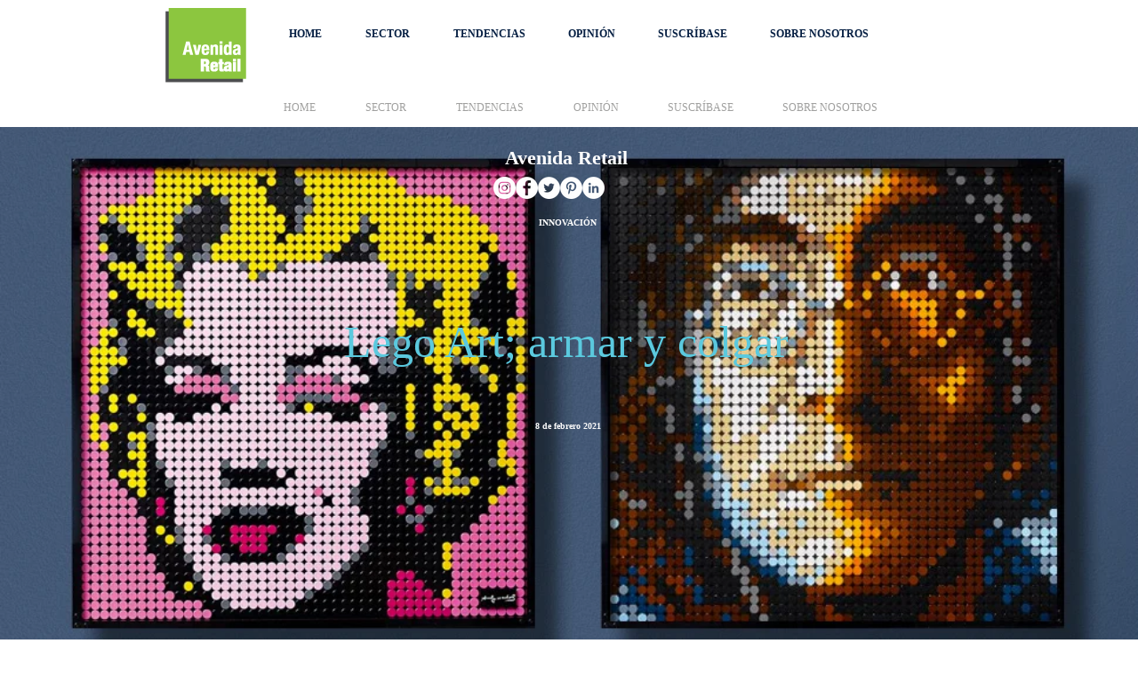

--- FILE ---
content_type: text/html; charset=UTF-8
request_url: https://www.avenidaretail.com/lego-art-armar-y-colgar
body_size: 164384
content:
<!DOCTYPE html>
<html lang="es">
<head>
  
  <!-- SEO Tags -->
  <title>Lego Art; armar y colgar | avenidaretail</title>
  <link rel="canonical" href="https://www.avenidaretail.com/lego-art-armar-y-colgar"/>
  <meta property="og:title" content="Lego Art; armar y colgar | avenidaretail"/>
  <meta property="og:url" content="https://www.avenidaretail.com/lego-art-armar-y-colgar"/>
  <meta property="og:site_name" content="avenidaretail"/>
  <meta property="og:type" content="website"/>
  <meta name="google-site-verification" content="qC4yn2wsOdyhTgevj-7Tb_Vy9lKwiDM5-MBD0qtd2bE"/>
  <meta name="twitter:card" content="summary_large_image"/>
  <meta name="twitter:title" content="Lego Art; armar y colgar | avenidaretail"/>

  
  <meta charset='utf-8'>
  <meta name="viewport" content="width=device-width, initial-scale=1" id="wixDesktopViewport" />
  <meta http-equiv="X-UA-Compatible" content="IE=edge">
  <meta name="generator" content="Wix.com Website Builder"/>

  <link rel="icon" sizes="192x192" href="https://static.wixstatic.com/media/79f36e_41362d0360244cad8b5af822ba5e129d%7Emv2.png/v1/fill/w_192%2Ch_192%2Clg_1%2Cusm_0.66_1.00_0.01/79f36e_41362d0360244cad8b5af822ba5e129d%7Emv2.png" type="image/png"/>
  <link rel="shortcut icon" href="https://static.wixstatic.com/media/79f36e_41362d0360244cad8b5af822ba5e129d%7Emv2.png/v1/fill/w_192%2Ch_192%2Clg_1%2Cusm_0.66_1.00_0.01/79f36e_41362d0360244cad8b5af822ba5e129d%7Emv2.png" type="image/png"/>
  <link rel="apple-touch-icon" href="https://static.wixstatic.com/media/79f36e_41362d0360244cad8b5af822ba5e129d%7Emv2.png/v1/fill/w_180%2Ch_180%2Clg_1%2Cusm_0.66_1.00_0.01/79f36e_41362d0360244cad8b5af822ba5e129d%7Emv2.png" type="image/png"/>

  <!-- Safari Pinned Tab Icon -->
  <!-- <link rel="mask-icon" href="https://static.wixstatic.com/media/79f36e_41362d0360244cad8b5af822ba5e129d%7Emv2.png/v1/fill/w_192%2Ch_192%2Clg_1%2Cusm_0.66_1.00_0.01/79f36e_41362d0360244cad8b5af822ba5e129d%7Emv2.png"> -->

  <!-- Original trials -->
  


  <!-- Segmenter Polyfill -->
  <script>
    if (!window.Intl || !window.Intl.Segmenter) {
      (function() {
        var script = document.createElement('script');
        script.src = 'https://static.parastorage.com/unpkg/@formatjs/intl-segmenter@11.7.10/polyfill.iife.js';
        document.head.appendChild(script);
      })();
    }
  </script>

  <!-- Legacy Polyfills -->
  <script nomodule="" src="https://static.parastorage.com/unpkg/core-js-bundle@3.2.1/minified.js"></script>
  <script nomodule="" src="https://static.parastorage.com/unpkg/focus-within-polyfill@5.0.9/dist/focus-within-polyfill.js"></script>

  <!-- Performance API Polyfills -->
  <script>
  (function () {
    var noop = function noop() {};
    if ("performance" in window === false) {
      window.performance = {};
    }
    window.performance.mark = performance.mark || noop;
    window.performance.measure = performance.measure || noop;
    if ("now" in window.performance === false) {
      var nowOffset = Date.now();
      if (performance.timing && performance.timing.navigationStart) {
        nowOffset = performance.timing.navigationStart;
      }
      window.performance.now = function now() {
        return Date.now() - nowOffset;
      };
    }
  })();
  </script>

  <!-- Globals Definitions -->
  <script>
    (function () {
      var now = Date.now()
      window.initialTimestamps = {
        initialTimestamp: now,
        initialRequestTimestamp: Math.round(performance.timeOrigin ? performance.timeOrigin : now - performance.now())
      }

      window.thunderboltTag = "libs-releases-GA-local"
      window.thunderboltVersion = "1.16761.0"
    })();
  </script>

  <!-- Essential Viewer Model -->
  <script type="application/json" id="wix-essential-viewer-model">{"fleetConfig":{"fleetName":"thunderbolt-seo-renderer","type":"GA","code":0},"mode":{"qa":false,"enableTestApi":false,"debug":false,"ssrIndicator":false,"ssrOnly":false,"siteAssetsFallback":"enable","versionIndicator":false},"componentsLibrariesTopology":[{"artifactId":"editor-elements","namespace":"wixui","url":"https:\/\/static.parastorage.com\/services\/editor-elements\/1.14838.0"},{"artifactId":"editor-elements","namespace":"dsgnsys","url":"https:\/\/static.parastorage.com\/services\/editor-elements\/1.14838.0"}],"siteFeaturesConfigs":{"sessionManager":{"isRunningInDifferentSiteContext":false}},"language":{"userLanguage":"es"},"siteAssets":{"clientTopology":{"mediaRootUrl":"https:\/\/static.wixstatic.com","staticMediaUrl":"https:\/\/static.wixstatic.com\/media","moduleRepoUrl":"https:\/\/static.parastorage.com\/unpkg","fileRepoUrl":"https:\/\/static.parastorage.com\/services","viewerAppsUrl":"https:\/\/viewer-apps.parastorage.com","viewerAssetsUrl":"https:\/\/viewer-assets.parastorage.com","siteAssetsUrl":"https:\/\/siteassets.parastorage.com","pageJsonServerUrls":["https:\/\/pages.parastorage.com","https:\/\/staticorigin.wixstatic.com","https:\/\/www.avenidaretail.com","https:\/\/fallback.wix.com\/wix-html-editor-pages-webapp\/page"],"pathOfTBModulesInFileRepoForFallback":"wix-thunderbolt\/dist\/"}},"siteFeatures":["accessibility","appMonitoring","assetsLoader","builderContextProviders","builderModuleLoader","businessLogger","captcha","clickHandlerRegistrar","commonConfig","componentsLoader","componentsRegistry","consentPolicy","cyclicTabbing","domSelectors","environmentWixCodeSdk","environment","lightbox","locationWixCodeSdk","mpaNavigation","navigationManager","navigationPhases","ooi","pages","panorama","renderer","reporter","routerFetch","router","scrollRestoration","seoWixCodeSdk","seo","sessionManager","siteMembersWixCodeSdk","siteMembers","siteScrollBlocker","siteWixCodeSdk","speculationRules","ssrCache","stores","structureApi","thunderboltInitializer","tpaCommons","tpaWorkerFeature","translations","usedPlatformApis","warmupData","windowMessageRegistrar","windowWixCodeSdk","wixCustomElementComponent","wixEmbedsApi","componentsReact","platform"],"site":{"externalBaseUrl":"https:\/\/www.avenidaretail.com","isSEO":true},"media":{"staticMediaUrl":"https:\/\/static.wixstatic.com\/media","mediaRootUrl":"https:\/\/static.wixstatic.com\/","staticVideoUrl":"https:\/\/video.wixstatic.com\/"},"requestUrl":"https:\/\/www.avenidaretail.com\/lego-art-armar-y-colgar","rollout":{"siteAssetsVersionsRollout":false,"isDACRollout":0,"isTBRollout":false},"commonConfig":{"brand":"wix","host":"VIEWER","bsi":"","consentPolicy":{},"consentPolicyHeader":{},"siteRevision":"10229","renderingFlow":"NONE","language":"es","locale":"es-pe"},"interactionSampleRatio":0.01,"dynamicModelUrl":"https:\/\/www.avenidaretail.com\/_api\/v2\/dynamicmodel","accessTokensUrl":"https:\/\/www.avenidaretail.com\/_api\/v1\/access-tokens","isExcludedFromSecurityExperiments":false,"experiments":{"specs.thunderbolt.hardenFetchAndXHR":true,"specs.thunderbolt.securityExperiments":true}}</script>
  <script>window.viewerModel = JSON.parse(document.getElementById('wix-essential-viewer-model').textContent)</script>

  <script>
    window.commonConfig = viewerModel.commonConfig
  </script>

  
  <!-- BEGIN handleAccessTokens bundle -->

  <script data-url="https://static.parastorage.com/services/wix-thunderbolt/dist/handleAccessTokens.inline.4f2f9a53.bundle.min.js">(()=>{"use strict";function e(e){let{context:o,property:r,value:n,enumerable:i=!0}=e,c=e.get,l=e.set;if(!r||void 0===n&&!c&&!l)return new Error("property and value are required");let a=o||globalThis,s=a?.[r],u={};if(void 0!==n)u.value=n;else{if(c){let e=t(c);e&&(u.get=e)}if(l){let e=t(l);e&&(u.set=e)}}let p={...u,enumerable:i||!1,configurable:!1};void 0!==n&&(p.writable=!1);try{Object.defineProperty(a,r,p)}catch(e){return e instanceof TypeError?s:e}return s}function t(e,t){return"function"==typeof e?e:!0===e?.async&&"function"==typeof e.func?t?async function(t){return e.func(t)}:async function(){return e.func()}:"function"==typeof e?.func?e.func:void 0}try{e({property:"strictDefine",value:e})}catch{}try{e({property:"defineStrictObject",value:r})}catch{}try{e({property:"defineStrictMethod",value:n})}catch{}var o=["toString","toLocaleString","valueOf","constructor","prototype"];function r(t){let{context:n,property:c,propertiesToExclude:l=[],skipPrototype:a=!1,hardenPrototypePropertiesToExclude:s=[]}=t;if(!c)return new Error("property is required");let u=(n||globalThis)[c],p={},f=i(n,c);u&&("object"==typeof u||"function"==typeof u)&&Reflect.ownKeys(u).forEach(t=>{if(!l.includes(t)&&!o.includes(t)){let o=i(u,t);if(o&&(o.writable||o.configurable)){let{value:r,get:n,set:i,enumerable:c=!1}=o,l={};void 0!==r?l.value=r:n?l.get=n:i&&(l.set=i);try{let o=e({context:u,property:t,...l,enumerable:c});p[t]=o}catch(e){if(!(e instanceof TypeError))throw e;try{p[t]=o.value||o.get||o.set}catch{}}}}});let d={originalObject:u,originalProperties:p};if(!a&&void 0!==u?.prototype){let e=r({context:u,property:"prototype",propertiesToExclude:s,skipPrototype:!0});e instanceof Error||(d.originalPrototype=e?.originalObject,d.originalPrototypeProperties=e?.originalProperties)}return e({context:n,property:c,value:u,enumerable:f?.enumerable}),d}function n(t,o){let r=(o||globalThis)[t],n=i(o||globalThis,t);return r&&n&&(n.writable||n.configurable)?(Object.freeze(r),e({context:globalThis,property:t,value:r})):r}function i(e,t){if(e&&t)try{return Reflect.getOwnPropertyDescriptor(e,t)}catch{return}}function c(e){if("string"!=typeof e)return e;try{return decodeURIComponent(e).toLowerCase().trim()}catch{return e.toLowerCase().trim()}}function l(e,t){let o="";if("string"==typeof e)o=e.split("=")[0]?.trim()||"";else{if(!e||"string"!=typeof e.name)return!1;o=e.name}return t.has(c(o)||"")}function a(e,t){let o;return o="string"==typeof e?e.split(";").map(e=>e.trim()).filter(e=>e.length>0):e||[],o.filter(e=>!l(e,t))}var s=null;function u(){return null===s&&(s=typeof Document>"u"?void 0:Object.getOwnPropertyDescriptor(Document.prototype,"cookie")),s}function p(t,o){if(!globalThis?.cookieStore)return;let r=globalThis.cookieStore.get.bind(globalThis.cookieStore),n=globalThis.cookieStore.getAll.bind(globalThis.cookieStore),i=globalThis.cookieStore.set.bind(globalThis.cookieStore),c=globalThis.cookieStore.delete.bind(globalThis.cookieStore);return e({context:globalThis.CookieStore.prototype,property:"get",value:async function(e){return l(("string"==typeof e?e:e.name)||"",t)?null:r.call(this,e)},enumerable:!0}),e({context:globalThis.CookieStore.prototype,property:"getAll",value:async function(){return a(await n.apply(this,Array.from(arguments)),t)},enumerable:!0}),e({context:globalThis.CookieStore.prototype,property:"set",value:async function(){let e=Array.from(arguments);if(!l(1===e.length?e[0].name:e[0],t))return i.apply(this,e);o&&console.warn(o)},enumerable:!0}),e({context:globalThis.CookieStore.prototype,property:"delete",value:async function(){let e=Array.from(arguments);if(!l(1===e.length?e[0].name:e[0],t))return c.apply(this,e)},enumerable:!0}),e({context:globalThis.cookieStore,property:"prototype",value:globalThis.CookieStore.prototype,enumerable:!1}),e({context:globalThis,property:"cookieStore",value:globalThis.cookieStore,enumerable:!0}),{get:r,getAll:n,set:i,delete:c}}var f=["TextEncoder","TextDecoder","XMLHttpRequestEventTarget","EventTarget","URL","JSON","Reflect","Object","Array","Map","Set","WeakMap","WeakSet","Promise","Symbol","Error"],d=["addEventListener","removeEventListener","dispatchEvent","encodeURI","encodeURIComponent","decodeURI","decodeURIComponent"];const y=(e,t)=>{try{const o=t?t.get.call(document):document.cookie;return o.split(";").map(e=>e.trim()).filter(t=>t?.startsWith(e))[0]?.split("=")[1]}catch(e){return""}},g=(e="",t="",o="/")=>`${e}=; ${t?`domain=${t};`:""} max-age=0; path=${o}; expires=Thu, 01 Jan 1970 00:00:01 GMT`;function m(){(function(){if("undefined"!=typeof window){const e=performance.getEntriesByType("navigation")[0];return"back_forward"===(e?.type||"")}return!1})()&&function(){const{counter:e}=function(){const e=b("getItem");if(e){const[t,o]=e.split("-"),r=o?parseInt(o,10):0;if(r>=3){const e=t?Number(t):0;if(Date.now()-e>6e4)return{counter:0}}return{counter:r}}return{counter:0}}();e<3?(!function(e=1){b("setItem",`${Date.now()}-${e}`)}(e+1),window.location.reload()):console.error("ATS: Max reload attempts reached")}()}function b(e,t){try{return sessionStorage[e]("reload",t||"")}catch(e){console.error("ATS: Error calling sessionStorage:",e)}}const h="client-session-bind",v="sec-fetch-unsupported",{experiments:w}=window.viewerModel,T=[h,"client-binding",v,"svSession","smSession","server-session-bind","wixSession2","wixSession3"].map(e=>e.toLowerCase()),{cookie:S}=function(t,o){let r=new Set(t);return e({context:document,property:"cookie",set:{func:e=>function(e,t,o,r){let n=u(),i=c(t.split(";")[0]||"")||"";[...o].every(e=>!i.startsWith(e.toLowerCase()))&&n?.set?n.set.call(e,t):r&&console.warn(r)}(document,e,r,o)},get:{func:()=>function(e,t){let o=u();if(!o?.get)throw new Error("Cookie descriptor or getter not available");return a(o.get.call(e),t).join("; ")}(document,r)},enumerable:!0}),{cookieStore:p(r,o),cookie:u()}}(T),k="tbReady",x="security_overrideGlobals",{experiments:E,siteFeaturesConfigs:C,accessTokensUrl:P}=window.viewerModel,R=P,M={},O=(()=>{const e=y(h,S);if(w["specs.thunderbolt.browserCacheReload"]){y(v,S)||e?b("removeItem"):m()}return(()=>{const e=g(h),t=g(h,location.hostname);S.set.call(document,e),S.set.call(document,t)})(),e})();O&&(M["client-binding"]=O);const D=fetch;addEventListener(k,function e(t){const{logger:o}=t.detail;try{window.tb.init({fetch:D,fetchHeaders:M})}catch(e){const t=new Error("TB003");o.meter(`${x}_${t.message}`,{paramsOverrides:{errorType:x,eventString:t.message}}),window?.viewerModel?.mode.debug&&console.error(e)}finally{removeEventListener(k,e)}}),E["specs.thunderbolt.hardenFetchAndXHR"]||(window.fetchDynamicModel=()=>C.sessionManager.isRunningInDifferentSiteContext?Promise.resolve({}):fetch(R,{credentials:"same-origin",headers:M}).then(function(e){if(!e.ok)throw new Error(`[${e.status}]${e.statusText}`);return e.json()}),window.dynamicModelPromise=window.fetchDynamicModel())})();
//# sourceMappingURL=https://static.parastorage.com/services/wix-thunderbolt/dist/handleAccessTokens.inline.4f2f9a53.bundle.min.js.map</script>

<!-- END handleAccessTokens bundle -->

<!-- BEGIN overrideGlobals bundle -->

<script data-url="https://static.parastorage.com/services/wix-thunderbolt/dist/overrideGlobals.inline.ec13bfcf.bundle.min.js">(()=>{"use strict";function e(e){let{context:r,property:o,value:n,enumerable:i=!0}=e,c=e.get,a=e.set;if(!o||void 0===n&&!c&&!a)return new Error("property and value are required");let l=r||globalThis,u=l?.[o],s={};if(void 0!==n)s.value=n;else{if(c){let e=t(c);e&&(s.get=e)}if(a){let e=t(a);e&&(s.set=e)}}let p={...s,enumerable:i||!1,configurable:!1};void 0!==n&&(p.writable=!1);try{Object.defineProperty(l,o,p)}catch(e){return e instanceof TypeError?u:e}return u}function t(e,t){return"function"==typeof e?e:!0===e?.async&&"function"==typeof e.func?t?async function(t){return e.func(t)}:async function(){return e.func()}:"function"==typeof e?.func?e.func:void 0}try{e({property:"strictDefine",value:e})}catch{}try{e({property:"defineStrictObject",value:o})}catch{}try{e({property:"defineStrictMethod",value:n})}catch{}var r=["toString","toLocaleString","valueOf","constructor","prototype"];function o(t){let{context:n,property:c,propertiesToExclude:a=[],skipPrototype:l=!1,hardenPrototypePropertiesToExclude:u=[]}=t;if(!c)return new Error("property is required");let s=(n||globalThis)[c],p={},f=i(n,c);s&&("object"==typeof s||"function"==typeof s)&&Reflect.ownKeys(s).forEach(t=>{if(!a.includes(t)&&!r.includes(t)){let r=i(s,t);if(r&&(r.writable||r.configurable)){let{value:o,get:n,set:i,enumerable:c=!1}=r,a={};void 0!==o?a.value=o:n?a.get=n:i&&(a.set=i);try{let r=e({context:s,property:t,...a,enumerable:c});p[t]=r}catch(e){if(!(e instanceof TypeError))throw e;try{p[t]=r.value||r.get||r.set}catch{}}}}});let d={originalObject:s,originalProperties:p};if(!l&&void 0!==s?.prototype){let e=o({context:s,property:"prototype",propertiesToExclude:u,skipPrototype:!0});e instanceof Error||(d.originalPrototype=e?.originalObject,d.originalPrototypeProperties=e?.originalProperties)}return e({context:n,property:c,value:s,enumerable:f?.enumerable}),d}function n(t,r){let o=(r||globalThis)[t],n=i(r||globalThis,t);return o&&n&&(n.writable||n.configurable)?(Object.freeze(o),e({context:globalThis,property:t,value:o})):o}function i(e,t){if(e&&t)try{return Reflect.getOwnPropertyDescriptor(e,t)}catch{return}}function c(e){if("string"!=typeof e)return e;try{return decodeURIComponent(e).toLowerCase().trim()}catch{return e.toLowerCase().trim()}}function a(e,t){return e instanceof Headers?e.forEach((r,o)=>{l(o,t)||e.delete(o)}):Object.keys(e).forEach(r=>{l(r,t)||delete e[r]}),e}function l(e,t){return!t.has(c(e)||"")}function u(e,t){let r=!0,o=function(e){let t,r;if(globalThis.Request&&e instanceof Request)t=e.url;else{if("function"!=typeof e?.toString)throw new Error("Unsupported type for url");t=e.toString()}try{return new URL(t).pathname}catch{return r=t.replace(/#.+/gi,"").split("?").shift(),r.startsWith("/")?r:`/${r}`}}(e),n=c(o);return n&&t.some(e=>n.includes(e))&&(r=!1),r}function s(t,r,o){let n=fetch,i=XMLHttpRequest,c=new Set(r);function s(){let e=new i,r=e.open,n=e.setRequestHeader;return e.open=function(){let n=Array.from(arguments),i=n[1];if(n.length<2||u(i,t))return r.apply(e,n);throw new Error(o||`Request not allowed for path ${i}`)},e.setRequestHeader=function(t,r){l(decodeURIComponent(t),c)&&n.call(e,t,r)},e}return e({property:"fetch",value:function(){let e=function(e,t){return globalThis.Request&&e[0]instanceof Request&&e[0]?.headers?a(e[0].headers,t):e[1]?.headers&&a(e[1].headers,t),e}(arguments,c);return u(arguments[0],t)?n.apply(globalThis,Array.from(e)):new Promise((e,t)=>{t(new Error(o||`Request not allowed for path ${arguments[0]}`))})},enumerable:!0}),e({property:"XMLHttpRequest",value:s,enumerable:!0}),Object.keys(i).forEach(e=>{s[e]=i[e]}),{fetch:n,XMLHttpRequest:i}}var p=["TextEncoder","TextDecoder","XMLHttpRequestEventTarget","EventTarget","URL","JSON","Reflect","Object","Array","Map","Set","WeakMap","WeakSet","Promise","Symbol","Error"],f=["addEventListener","removeEventListener","dispatchEvent","encodeURI","encodeURIComponent","decodeURI","decodeURIComponent"];const d=function(){let t=globalThis.open,r=document.open;function o(e,r,o){let n="string"!=typeof e,i=t.call(window,e,r,o);return n||e&&function(e){return e.startsWith("//")&&/(?:[a-z0-9](?:[a-z0-9-]{0,61}[a-z0-9])?\.)+[a-z0-9][a-z0-9-]{0,61}[a-z0-9]/g.test(`${location.protocol}:${e}`)&&(e=`${location.protocol}${e}`),!e.startsWith("http")||new URL(e).hostname===location.hostname}(e)?{}:i}return e({property:"open",value:o,context:globalThis,enumerable:!0}),e({property:"open",value:function(e,t,n){return e?o(e,t,n):r.call(document,e||"",t||"",n||"")},context:document,enumerable:!0}),{open:t,documentOpen:r}},y=function(){let t=document.createElement,r=Element.prototype.setAttribute,o=Element.prototype.setAttributeNS;return e({property:"createElement",context:document,value:function(n,i){let a=t.call(document,n,i);if("iframe"===c(n)){e({property:"srcdoc",context:a,get:()=>"",set:()=>{console.warn("`srcdoc` is not allowed in iframe elements.")}});let t=function(e,t){"srcdoc"!==e.toLowerCase()?r.call(a,e,t):console.warn("`srcdoc` attribute is not allowed to be set.")},n=function(e,t,r){"srcdoc"!==t.toLowerCase()?o.call(a,e,t,r):console.warn("`srcdoc` attribute is not allowed to be set.")};a.setAttribute=t,a.setAttributeNS=n}return a},enumerable:!0}),{createElement:t,setAttribute:r,setAttributeNS:o}},m=["client-binding"],b=["/_api/v1/access-tokens","/_api/v2/dynamicmodel","/_api/one-app-session-web/v3/businesses"],h=function(){let t=setTimeout,r=setInterval;return o("setTimeout",0,globalThis),o("setInterval",0,globalThis),{setTimeout:t,setInterval:r};function o(t,r,o){let n=o||globalThis,i=n[t];if(!i||"function"!=typeof i)throw new Error(`Function ${t} not found or is not a function`);e({property:t,value:function(){let e=Array.from(arguments);if("string"!=typeof e[r])return i.apply(n,e);console.warn(`Calling ${t} with a String Argument at index ${r} is not allowed`)},context:o,enumerable:!0})}},v=function(){if(navigator&&"serviceWorker"in navigator){let t=navigator.serviceWorker.register;return e({context:navigator.serviceWorker,property:"register",value:function(){console.log("Service worker registration is not allowed")},enumerable:!0}),{register:t}}return{}};performance.mark("overrideGlobals started");const{isExcludedFromSecurityExperiments:g,experiments:w}=window.viewerModel,E=!g&&w["specs.thunderbolt.securityExperiments"];try{d(),E&&y(),w["specs.thunderbolt.hardenFetchAndXHR"]&&E&&s(b,m),v(),(e=>{let t=[],r=[];r=r.concat(["TextEncoder","TextDecoder"]),e&&(r=r.concat(["XMLHttpRequestEventTarget","EventTarget"])),r=r.concat(["URL","JSON"]),e&&(t=t.concat(["addEventListener","removeEventListener"])),t=t.concat(["encodeURI","encodeURIComponent","decodeURI","decodeURIComponent"]),r=r.concat(["String","Number"]),e&&r.push("Object"),r=r.concat(["Reflect"]),t.forEach(e=>{n(e),["addEventListener","removeEventListener"].includes(e)&&n(e,document)}),r.forEach(e=>{o({property:e})})})(E),E&&h()}catch(e){window?.viewerModel?.mode.debug&&console.error(e);const t=new Error("TB006");window.fedops?.reportError(t,"security_overrideGlobals"),window.Sentry?window.Sentry.captureException(t):globalThis.defineStrictProperty("sentryBuffer",[t],window,!1)}performance.mark("overrideGlobals ended")})();
//# sourceMappingURL=https://static.parastorage.com/services/wix-thunderbolt/dist/overrideGlobals.inline.ec13bfcf.bundle.min.js.map</script>

<!-- END overrideGlobals bundle -->


  
  <script>
    window.commonConfig = viewerModel.commonConfig

	
  </script>

  <!-- Initial CSS -->
  <style data-url="https://static.parastorage.com/services/wix-thunderbolt/dist/main.347af09f.min.css">@keyframes slide-horizontal-new{0%{transform:translateX(100%)}}@keyframes slide-horizontal-old{80%{opacity:1}to{opacity:0;transform:translateX(-100%)}}@keyframes slide-vertical-new{0%{transform:translateY(-100%)}}@keyframes slide-vertical-old{80%{opacity:1}to{opacity:0;transform:translateY(100%)}}@keyframes out-in-new{0%{opacity:0}}@keyframes out-in-old{to{opacity:0}}:root:active-view-transition{view-transition-name:none}::view-transition{pointer-events:none}:root:active-view-transition::view-transition-new(page-group),:root:active-view-transition::view-transition-old(page-group){animation-duration:.6s;cursor:wait;pointer-events:all}:root:active-view-transition-type(SlideHorizontal)::view-transition-old(page-group){animation:slide-horizontal-old .6s cubic-bezier(.83,0,.17,1) forwards;mix-blend-mode:normal}:root:active-view-transition-type(SlideHorizontal)::view-transition-new(page-group){animation:slide-horizontal-new .6s cubic-bezier(.83,0,.17,1) backwards;mix-blend-mode:normal}:root:active-view-transition-type(SlideVertical)::view-transition-old(page-group){animation:slide-vertical-old .6s cubic-bezier(.83,0,.17,1) forwards;mix-blend-mode:normal}:root:active-view-transition-type(SlideVertical)::view-transition-new(page-group){animation:slide-vertical-new .6s cubic-bezier(.83,0,.17,1) backwards;mix-blend-mode:normal}:root:active-view-transition-type(OutIn)::view-transition-old(page-group){animation:out-in-old .35s cubic-bezier(.22,1,.36,1) forwards}:root:active-view-transition-type(OutIn)::view-transition-new(page-group){animation:out-in-new .35s cubic-bezier(.64,0,.78,0) .35s backwards}@media(prefers-reduced-motion:reduce){::view-transition-group(*),::view-transition-new(*),::view-transition-old(*){animation:none!important}}body,html{background:transparent;border:0;margin:0;outline:0;padding:0;vertical-align:baseline}body{--scrollbar-width:0px;font-family:Arial,Helvetica,sans-serif;font-size:10px}body,html{height:100%}body{overflow-x:auto;overflow-y:scroll}body:not(.responsive) #site-root{min-width:var(--site-width);width:100%}body:not([data-js-loaded]) [data-hide-prejs]{visibility:hidden}interact-element{display:contents}#SITE_CONTAINER{position:relative}:root{--one-unit:1vw;--section-max-width:9999px;--spx-stopper-max:9999px;--spx-stopper-min:0px;--browser-zoom:1}@supports(-webkit-appearance:none) and (stroke-color:transparent){:root{--safari-sticky-fix:opacity;--experimental-safari-sticky-fix:translateZ(0)}}@supports(container-type:inline-size){:root{--one-unit:1cqw}}[id^=oldHoverBox-]{mix-blend-mode:plus-lighter;transition:opacity .5s ease,visibility .5s ease}[data-mesh-id$=inlineContent-gridContainer]:has(>[id^=oldHoverBox-]){isolation:isolate}</style>
<style data-url="https://static.parastorage.com/services/wix-thunderbolt/dist/main.renderer.9cb0985f.min.css">a,abbr,acronym,address,applet,b,big,blockquote,button,caption,center,cite,code,dd,del,dfn,div,dl,dt,em,fieldset,font,footer,form,h1,h2,h3,h4,h5,h6,header,i,iframe,img,ins,kbd,label,legend,li,nav,object,ol,p,pre,q,s,samp,section,small,span,strike,strong,sub,sup,table,tbody,td,tfoot,th,thead,title,tr,tt,u,ul,var{background:transparent;border:0;margin:0;outline:0;padding:0;vertical-align:baseline}input,select,textarea{box-sizing:border-box;font-family:Helvetica,Arial,sans-serif}ol,ul{list-style:none}blockquote,q{quotes:none}ins{text-decoration:none}del{text-decoration:line-through}table{border-collapse:collapse;border-spacing:0}a{cursor:pointer;text-decoration:none}.testStyles{overflow-y:hidden}.reset-button{-webkit-appearance:none;background:none;border:0;color:inherit;font:inherit;line-height:normal;outline:0;overflow:visible;padding:0;-webkit-user-select:none;-moz-user-select:none;-ms-user-select:none}:focus{outline:none}body.device-mobile-optimized:not(.disable-site-overflow){overflow-x:hidden;overflow-y:scroll}body.device-mobile-optimized:not(.responsive) #SITE_CONTAINER{margin-left:auto;margin-right:auto;overflow-x:visible;position:relative;width:320px}body.device-mobile-optimized:not(.responsive):not(.blockSiteScrolling) #SITE_CONTAINER{margin-top:0}body.device-mobile-optimized>*{max-width:100%!important}body.device-mobile-optimized #site-root{overflow-x:hidden;overflow-y:hidden}@supports(overflow:clip){body.device-mobile-optimized #site-root{overflow-x:clip;overflow-y:clip}}body.device-mobile-non-optimized #SITE_CONTAINER #site-root{overflow-x:clip;overflow-y:clip}body.device-mobile-non-optimized.fullScreenMode{background-color:#5f6360}body.device-mobile-non-optimized.fullScreenMode #MOBILE_ACTIONS_MENU,body.device-mobile-non-optimized.fullScreenMode #SITE_BACKGROUND,body.device-mobile-non-optimized.fullScreenMode #site-root,body.fullScreenMode #WIX_ADS{visibility:hidden}body.fullScreenMode{overflow-x:hidden!important;overflow-y:hidden!important}body.fullScreenMode.device-mobile-optimized #TINY_MENU{opacity:0;pointer-events:none}body.fullScreenMode-scrollable.device-mobile-optimized{overflow-x:hidden!important;overflow-y:auto!important}body.fullScreenMode-scrollable.device-mobile-optimized #masterPage,body.fullScreenMode-scrollable.device-mobile-optimized #site-root{overflow-x:hidden!important;overflow-y:hidden!important}body.fullScreenMode-scrollable.device-mobile-optimized #SITE_BACKGROUND,body.fullScreenMode-scrollable.device-mobile-optimized #masterPage{height:auto!important}body.fullScreenMode-scrollable.device-mobile-optimized #masterPage.mesh-layout{height:0!important}body.blockSiteScrolling,body.siteScrollingBlocked{position:fixed;width:100%}body.blockSiteScrolling #SITE_CONTAINER{margin-top:calc(var(--blocked-site-scroll-margin-top)*-1)}#site-root{margin:0 auto;min-height:100%;position:relative;top:var(--wix-ads-height)}#site-root img:not([src]){visibility:hidden}#site-root svg img:not([src]){visibility:visible}.auto-generated-link{color:inherit}#SCROLL_TO_BOTTOM,#SCROLL_TO_TOP{height:0}.has-click-trigger{cursor:pointer}.fullScreenOverlay{bottom:0;display:flex;justify-content:center;left:0;overflow-y:hidden;position:fixed;right:0;top:-60px;z-index:1005}.fullScreenOverlay>.fullScreenOverlayContent{bottom:0;left:0;margin:0 auto;overflow:hidden;position:absolute;right:0;top:60px;transform:translateZ(0)}[data-mesh-id$=centeredContent],[data-mesh-id$=form],[data-mesh-id$=inlineContent]{pointer-events:none;position:relative}[data-mesh-id$=-gridWrapper],[data-mesh-id$=-rotated-wrapper]{pointer-events:none}[data-mesh-id$=-gridContainer]>*,[data-mesh-id$=-rotated-wrapper]>*,[data-mesh-id$=inlineContent]>:not([data-mesh-id$=-gridContainer]){pointer-events:auto}.device-mobile-optimized #masterPage.mesh-layout #SOSP_CONTAINER_CUSTOM_ID{grid-area:2/1/3/2;-ms-grid-row:2;position:relative}#masterPage.mesh-layout{-ms-grid-rows:max-content max-content min-content max-content;-ms-grid-columns:100%;align-items:start;display:-ms-grid;display:grid;grid-template-columns:100%;grid-template-rows:max-content max-content min-content max-content;justify-content:stretch}#masterPage.mesh-layout #PAGES_CONTAINER,#masterPage.mesh-layout #SITE_FOOTER-placeholder,#masterPage.mesh-layout #SITE_FOOTER_WRAPPER,#masterPage.mesh-layout #SITE_HEADER-placeholder,#masterPage.mesh-layout #SITE_HEADER_WRAPPER,#masterPage.mesh-layout #SOSP_CONTAINER_CUSTOM_ID[data-state~=mobileView],#masterPage.mesh-layout #soapAfterPagesContainer,#masterPage.mesh-layout #soapBeforePagesContainer{-ms-grid-row-align:start;-ms-grid-column-align:start;-ms-grid-column:1}#masterPage.mesh-layout #SITE_HEADER-placeholder,#masterPage.mesh-layout #SITE_HEADER_WRAPPER{grid-area:1/1/2/2;-ms-grid-row:1}#masterPage.mesh-layout #PAGES_CONTAINER,#masterPage.mesh-layout #soapAfterPagesContainer,#masterPage.mesh-layout #soapBeforePagesContainer{grid-area:3/1/4/2;-ms-grid-row:3}#masterPage.mesh-layout #soapAfterPagesContainer,#masterPage.mesh-layout #soapBeforePagesContainer{width:100%}#masterPage.mesh-layout #PAGES_CONTAINER{align-self:stretch}#masterPage.mesh-layout main#PAGES_CONTAINER{display:block}#masterPage.mesh-layout #SITE_FOOTER-placeholder,#masterPage.mesh-layout #SITE_FOOTER_WRAPPER{grid-area:4/1/5/2;-ms-grid-row:4}#masterPage.mesh-layout #SITE_PAGES,#masterPage.mesh-layout [data-mesh-id=PAGES_CONTAINERcenteredContent],#masterPage.mesh-layout [data-mesh-id=PAGES_CONTAINERinlineContent]{height:100%}#masterPage.mesh-layout.desktop>*{width:100%}#masterPage.mesh-layout #PAGES_CONTAINER,#masterPage.mesh-layout #SITE_FOOTER,#masterPage.mesh-layout #SITE_FOOTER_WRAPPER,#masterPage.mesh-layout #SITE_HEADER,#masterPage.mesh-layout #SITE_HEADER_WRAPPER,#masterPage.mesh-layout #SITE_PAGES,#masterPage.mesh-layout #masterPageinlineContent{position:relative}#masterPage.mesh-layout #SITE_HEADER{grid-area:1/1/2/2}#masterPage.mesh-layout #SITE_FOOTER{grid-area:4/1/5/2}#masterPage.mesh-layout.overflow-x-clip #SITE_FOOTER,#masterPage.mesh-layout.overflow-x-clip #SITE_HEADER{overflow-x:clip}[data-z-counter]{z-index:0}[data-z-counter="0"]{z-index:auto}.wixSiteProperties{-webkit-font-smoothing:antialiased;-moz-osx-font-smoothing:grayscale}:root{--wst-button-color-fill-primary:rgb(var(--color_48));--wst-button-color-border-primary:rgb(var(--color_49));--wst-button-color-text-primary:rgb(var(--color_50));--wst-button-color-fill-primary-hover:rgb(var(--color_51));--wst-button-color-border-primary-hover:rgb(var(--color_52));--wst-button-color-text-primary-hover:rgb(var(--color_53));--wst-button-color-fill-primary-disabled:rgb(var(--color_54));--wst-button-color-border-primary-disabled:rgb(var(--color_55));--wst-button-color-text-primary-disabled:rgb(var(--color_56));--wst-button-color-fill-secondary:rgb(var(--color_57));--wst-button-color-border-secondary:rgb(var(--color_58));--wst-button-color-text-secondary:rgb(var(--color_59));--wst-button-color-fill-secondary-hover:rgb(var(--color_60));--wst-button-color-border-secondary-hover:rgb(var(--color_61));--wst-button-color-text-secondary-hover:rgb(var(--color_62));--wst-button-color-fill-secondary-disabled:rgb(var(--color_63));--wst-button-color-border-secondary-disabled:rgb(var(--color_64));--wst-button-color-text-secondary-disabled:rgb(var(--color_65));--wst-color-fill-base-1:rgb(var(--color_36));--wst-color-fill-base-2:rgb(var(--color_37));--wst-color-fill-base-shade-1:rgb(var(--color_38));--wst-color-fill-base-shade-2:rgb(var(--color_39));--wst-color-fill-base-shade-3:rgb(var(--color_40));--wst-color-fill-accent-1:rgb(var(--color_41));--wst-color-fill-accent-2:rgb(var(--color_42));--wst-color-fill-accent-3:rgb(var(--color_43));--wst-color-fill-accent-4:rgb(var(--color_44));--wst-color-fill-background-primary:rgb(var(--color_11));--wst-color-fill-background-secondary:rgb(var(--color_12));--wst-color-text-primary:rgb(var(--color_15));--wst-color-text-secondary:rgb(var(--color_14));--wst-color-action:rgb(var(--color_18));--wst-color-disabled:rgb(var(--color_39));--wst-color-title:rgb(var(--color_45));--wst-color-subtitle:rgb(var(--color_46));--wst-color-line:rgb(var(--color_47));--wst-font-style-h2:var(--font_2);--wst-font-style-h3:var(--font_3);--wst-font-style-h4:var(--font_4);--wst-font-style-h5:var(--font_5);--wst-font-style-h6:var(--font_6);--wst-font-style-body-large:var(--font_7);--wst-font-style-body-medium:var(--font_8);--wst-font-style-body-small:var(--font_9);--wst-font-style-body-x-small:var(--font_10);--wst-color-custom-1:rgb(var(--color_13));--wst-color-custom-2:rgb(var(--color_16));--wst-color-custom-3:rgb(var(--color_17));--wst-color-custom-4:rgb(var(--color_19));--wst-color-custom-5:rgb(var(--color_20));--wst-color-custom-6:rgb(var(--color_21));--wst-color-custom-7:rgb(var(--color_22));--wst-color-custom-8:rgb(var(--color_23));--wst-color-custom-9:rgb(var(--color_24));--wst-color-custom-10:rgb(var(--color_25));--wst-color-custom-11:rgb(var(--color_26));--wst-color-custom-12:rgb(var(--color_27));--wst-color-custom-13:rgb(var(--color_28));--wst-color-custom-14:rgb(var(--color_29));--wst-color-custom-15:rgb(var(--color_30));--wst-color-custom-16:rgb(var(--color_31));--wst-color-custom-17:rgb(var(--color_32));--wst-color-custom-18:rgb(var(--color_33));--wst-color-custom-19:rgb(var(--color_34));--wst-color-custom-20:rgb(var(--color_35))}.wix-presets-wrapper{display:contents}</style>

  <meta name="format-detection" content="telephone=no">
  <meta name="skype_toolbar" content="skype_toolbar_parser_compatible">
  
  

  

  

  <!-- head performance data start -->
  
  <!-- head performance data end -->
  

    


    
<style data-href="https://static.parastorage.com/services/editor-elements-library/dist/thunderbolt/rb_wixui.thunderbolt_bootstrap-classic.72e6a2a3.min.css">.PlZyDq{touch-action:manipulation}.uDW_Qe{align-items:center;box-sizing:border-box;display:flex;justify-content:var(--label-align);min-width:100%;text-align:initial;width:-moz-max-content;width:max-content}.uDW_Qe:before{max-width:var(--margin-start,0)}.uDW_Qe:after,.uDW_Qe:before{align-self:stretch;content:"";flex-grow:1}.uDW_Qe:after{max-width:var(--margin-end,0)}.FubTgk{height:100%}.FubTgk .uDW_Qe{border-radius:var(--corvid-border-radius,var(--rd,0));bottom:0;box-shadow:var(--shd,0 1px 4px rgba(0,0,0,.6));left:0;position:absolute;right:0;top:0;transition:var(--trans1,border-color .4s ease 0s,background-color .4s ease 0s)}.FubTgk .uDW_Qe:link,.FubTgk .uDW_Qe:visited{border-color:transparent}.FubTgk .l7_2fn{color:var(--corvid-color,rgb(var(--txt,var(--color_15,color_15))));font:var(--fnt,var(--font_5));margin:0;position:relative;transition:var(--trans2,color .4s ease 0s);white-space:nowrap}.FubTgk[aria-disabled=false] .uDW_Qe{background-color:var(--corvid-background-color,rgba(var(--bg,var(--color_17,color_17)),var(--alpha-bg,1)));border:solid var(--corvid-border-color,rgba(var(--brd,var(--color_15,color_15)),var(--alpha-brd,1))) var(--corvid-border-width,var(--brw,0));cursor:pointer!important}:host(.device-mobile-optimized) .FubTgk[aria-disabled=false]:active .uDW_Qe,body.device-mobile-optimized .FubTgk[aria-disabled=false]:active .uDW_Qe{background-color:var(--corvid-hover-background-color,rgba(var(--bgh,var(--color_18,color_18)),var(--alpha-bgh,1)));border-color:var(--corvid-hover-border-color,rgba(var(--brdh,var(--color_15,color_15)),var(--alpha-brdh,1)))}:host(.device-mobile-optimized) .FubTgk[aria-disabled=false]:active .l7_2fn,body.device-mobile-optimized .FubTgk[aria-disabled=false]:active .l7_2fn{color:var(--corvid-hover-color,rgb(var(--txth,var(--color_15,color_15))))}:host(:not(.device-mobile-optimized)) .FubTgk[aria-disabled=false]:hover .uDW_Qe,body:not(.device-mobile-optimized) .FubTgk[aria-disabled=false]:hover .uDW_Qe{background-color:var(--corvid-hover-background-color,rgba(var(--bgh,var(--color_18,color_18)),var(--alpha-bgh,1)));border-color:var(--corvid-hover-border-color,rgba(var(--brdh,var(--color_15,color_15)),var(--alpha-brdh,1)))}:host(:not(.device-mobile-optimized)) .FubTgk[aria-disabled=false]:hover .l7_2fn,body:not(.device-mobile-optimized) .FubTgk[aria-disabled=false]:hover .l7_2fn{color:var(--corvid-hover-color,rgb(var(--txth,var(--color_15,color_15))))}.FubTgk[aria-disabled=true] .uDW_Qe{background-color:var(--corvid-disabled-background-color,rgba(var(--bgd,204,204,204),var(--alpha-bgd,1)));border-color:var(--corvid-disabled-border-color,rgba(var(--brdd,204,204,204),var(--alpha-brdd,1)));border-style:solid;border-width:var(--corvid-border-width,var(--brw,0))}.FubTgk[aria-disabled=true] .l7_2fn{color:var(--corvid-disabled-color,rgb(var(--txtd,255,255,255)))}.uUxqWY{align-items:center;box-sizing:border-box;display:flex;justify-content:var(--label-align);min-width:100%;text-align:initial;width:-moz-max-content;width:max-content}.uUxqWY:before{max-width:var(--margin-start,0)}.uUxqWY:after,.uUxqWY:before{align-self:stretch;content:"";flex-grow:1}.uUxqWY:after{max-width:var(--margin-end,0)}.Vq4wYb[aria-disabled=false] .uUxqWY{cursor:pointer}:host(.device-mobile-optimized) .Vq4wYb[aria-disabled=false]:active .wJVzSK,body.device-mobile-optimized .Vq4wYb[aria-disabled=false]:active .wJVzSK{color:var(--corvid-hover-color,rgb(var(--txth,var(--color_15,color_15))));transition:var(--trans,color .4s ease 0s)}:host(:not(.device-mobile-optimized)) .Vq4wYb[aria-disabled=false]:hover .wJVzSK,body:not(.device-mobile-optimized) .Vq4wYb[aria-disabled=false]:hover .wJVzSK{color:var(--corvid-hover-color,rgb(var(--txth,var(--color_15,color_15))));transition:var(--trans,color .4s ease 0s)}.Vq4wYb .uUxqWY{bottom:0;left:0;position:absolute;right:0;top:0}.Vq4wYb .wJVzSK{color:var(--corvid-color,rgb(var(--txt,var(--color_15,color_15))));font:var(--fnt,var(--font_5));transition:var(--trans,color .4s ease 0s);white-space:nowrap}.Vq4wYb[aria-disabled=true] .wJVzSK{color:var(--corvid-disabled-color,rgb(var(--txtd,255,255,255)))}:host(:not(.device-mobile-optimized)) .CohWsy,body:not(.device-mobile-optimized) .CohWsy{display:flex}:host(:not(.device-mobile-optimized)) .V5AUxf,body:not(.device-mobile-optimized) .V5AUxf{-moz-column-gap:var(--margin);column-gap:var(--margin);direction:var(--direction);display:flex;margin:0 auto;position:relative;width:calc(100% - var(--padding)*2)}:host(:not(.device-mobile-optimized)) .V5AUxf>*,body:not(.device-mobile-optimized) .V5AUxf>*{direction:ltr;flex:var(--column-flex) 1 0%;left:0;margin-bottom:var(--padding);margin-top:var(--padding);min-width:0;position:relative;top:0}:host(.device-mobile-optimized) .V5AUxf,body.device-mobile-optimized .V5AUxf{display:block;padding-bottom:var(--padding-y);padding-left:var(--padding-x,0);padding-right:var(--padding-x,0);padding-top:var(--padding-y);position:relative}:host(.device-mobile-optimized) .V5AUxf>*,body.device-mobile-optimized .V5AUxf>*{margin-bottom:var(--margin);position:relative}:host(.device-mobile-optimized) .V5AUxf>:first-child,body.device-mobile-optimized .V5AUxf>:first-child{margin-top:var(--firstChildMarginTop,0)}:host(.device-mobile-optimized) .V5AUxf>:last-child,body.device-mobile-optimized .V5AUxf>:last-child{margin-bottom:var(--lastChildMarginBottom)}.LIhNy3{backface-visibility:hidden}.jhxvbR,.mtrorN{display:block;height:100%;width:100%}.jhxvbR img{max-width:var(--wix-img-max-width,100%)}.jhxvbR[data-animate-blur] img{filter:blur(9px);transition:filter .8s ease-in}.jhxvbR[data-animate-blur] img[data-load-done]{filter:none}.if7Vw2{height:100%;left:0;-webkit-mask-image:var(--mask-image,none);mask-image:var(--mask-image,none);-webkit-mask-position:var(--mask-position,0);mask-position:var(--mask-position,0);-webkit-mask-repeat:var(--mask-repeat,no-repeat);mask-repeat:var(--mask-repeat,no-repeat);-webkit-mask-size:var(--mask-size,100%);mask-size:var(--mask-size,100%);overflow:hidden;pointer-events:var(--fill-layer-background-media-pointer-events);position:absolute;top:0;width:100%}.if7Vw2.f0uTJH{clip:rect(0,auto,auto,0)}.if7Vw2 .i1tH8h{height:100%;position:absolute;top:0;width:100%}.if7Vw2 .DXi4PB{height:var(--fill-layer-image-height,100%);opacity:var(--fill-layer-image-opacity)}.if7Vw2 .DXi4PB img{height:100%;width:100%}@supports(-webkit-hyphens:none){.if7Vw2.f0uTJH{clip:auto;-webkit-clip-path:inset(0)}}.wG8dni{height:100%}.tcElKx{background-color:var(--bg-overlay-color);background-image:var(--bg-gradient);transition:var(--inherit-transition)}.ImALHf,.Ybjs9b{opacity:var(--fill-layer-video-opacity)}.UWmm3w{bottom:var(--media-padding-bottom);height:var(--media-padding-height);position:absolute;top:var(--media-padding-top);width:100%}.Yjj1af{transform:scale(var(--scale,1));transition:var(--transform-duration,transform 0s)}.ImALHf{height:100%;position:relative;width:100%}.KCM6zk{opacity:var(--fill-layer-video-opacity,var(--fill-layer-image-opacity,1))}.KCM6zk .DXi4PB,.KCM6zk .ImALHf,.KCM6zk .Ybjs9b{opacity:1}._uqPqy{clip-path:var(--fill-layer-clip)}._uqPqy,.eKyYhK{position:absolute;top:0}._uqPqy,.eKyYhK,.x0mqQS img{height:100%;width:100%}.pnCr6P{opacity:0}.blf7sp,.pnCr6P{position:absolute;top:0}.blf7sp{height:0;left:0;overflow:hidden;width:0}.rWP3Gv{left:0;pointer-events:var(--fill-layer-background-media-pointer-events);position:var(--fill-layer-background-media-position)}.Tr4n3d,.rWP3Gv,.wRqk6s{height:100%;top:0;width:100%}.wRqk6s{position:absolute}.Tr4n3d{background-color:var(--fill-layer-background-overlay-color);opacity:var(--fill-layer-background-overlay-blend-opacity-fallback,1);position:var(--fill-layer-background-overlay-position);transform:var(--fill-layer-background-overlay-transform)}@supports(mix-blend-mode:overlay){.Tr4n3d{mix-blend-mode:var(--fill-layer-background-overlay-blend-mode);opacity:var(--fill-layer-background-overlay-blend-opacity,1)}}.VXAmO2{--divider-pin-height__:min(1,calc(var(--divider-layers-pin-factor__) + 1));--divider-pin-layer-height__:var( --divider-layers-pin-factor__ );--divider-pin-border__:min(1,calc(var(--divider-layers-pin-factor__) / -1 + 1));height:calc(var(--divider-height__) + var(--divider-pin-height__)*var(--divider-layers-size__)*var(--divider-layers-y__))}.VXAmO2,.VXAmO2 .dy3w_9{left:0;position:absolute;width:100%}.VXAmO2 .dy3w_9{--divider-layer-i__:var(--divider-layer-i,0);background-position:left calc(50% + var(--divider-offset-x__) + var(--divider-layers-x__)*var(--divider-layer-i__)) bottom;background-repeat:repeat-x;border-bottom-style:solid;border-bottom-width:calc(var(--divider-pin-border__)*var(--divider-layer-i__)*var(--divider-layers-y__));height:calc(var(--divider-height__) + var(--divider-pin-layer-height__)*var(--divider-layer-i__)*var(--divider-layers-y__));opacity:calc(1 - var(--divider-layer-i__)/(var(--divider-layer-i__) + 1))}.UORcXs{--divider-height__:var(--divider-top-height,auto);--divider-offset-x__:var(--divider-top-offset-x,0px);--divider-layers-size__:var(--divider-top-layers-size,0);--divider-layers-y__:var(--divider-top-layers-y,0px);--divider-layers-x__:var(--divider-top-layers-x,0px);--divider-layers-pin-factor__:var(--divider-top-layers-pin-factor,0);border-top:var(--divider-top-padding,0) solid var(--divider-top-color,currentColor);opacity:var(--divider-top-opacity,1);top:0;transform:var(--divider-top-flip,scaleY(-1))}.UORcXs .dy3w_9{background-image:var(--divider-top-image,none);background-size:var(--divider-top-size,contain);border-color:var(--divider-top-color,currentColor);bottom:0;filter:var(--divider-top-filter,none)}.UORcXs .dy3w_9[data-divider-layer="1"]{display:var(--divider-top-layer-1-display,block)}.UORcXs .dy3w_9[data-divider-layer="2"]{display:var(--divider-top-layer-2-display,block)}.UORcXs .dy3w_9[data-divider-layer="3"]{display:var(--divider-top-layer-3-display,block)}.Io4VUz{--divider-height__:var(--divider-bottom-height,auto);--divider-offset-x__:var(--divider-bottom-offset-x,0px);--divider-layers-size__:var(--divider-bottom-layers-size,0);--divider-layers-y__:var(--divider-bottom-layers-y,0px);--divider-layers-x__:var(--divider-bottom-layers-x,0px);--divider-layers-pin-factor__:var(--divider-bottom-layers-pin-factor,0);border-bottom:var(--divider-bottom-padding,0) solid var(--divider-bottom-color,currentColor);bottom:0;opacity:var(--divider-bottom-opacity,1);transform:var(--divider-bottom-flip,none)}.Io4VUz .dy3w_9{background-image:var(--divider-bottom-image,none);background-size:var(--divider-bottom-size,contain);border-color:var(--divider-bottom-color,currentColor);bottom:0;filter:var(--divider-bottom-filter,none)}.Io4VUz .dy3w_9[data-divider-layer="1"]{display:var(--divider-bottom-layer-1-display,block)}.Io4VUz .dy3w_9[data-divider-layer="2"]{display:var(--divider-bottom-layer-2-display,block)}.Io4VUz .dy3w_9[data-divider-layer="3"]{display:var(--divider-bottom-layer-3-display,block)}.YzqVVZ{overflow:visible;position:relative}.mwF7X1{backface-visibility:hidden}.YGilLk{cursor:pointer}.Tj01hh{display:block}.MW5IWV,.Tj01hh{height:100%;width:100%}.MW5IWV{left:0;-webkit-mask-image:var(--mask-image,none);mask-image:var(--mask-image,none);-webkit-mask-position:var(--mask-position,0);mask-position:var(--mask-position,0);-webkit-mask-repeat:var(--mask-repeat,no-repeat);mask-repeat:var(--mask-repeat,no-repeat);-webkit-mask-size:var(--mask-size,100%);mask-size:var(--mask-size,100%);overflow:hidden;pointer-events:var(--fill-layer-background-media-pointer-events);position:absolute;top:0}.MW5IWV.N3eg0s{clip:rect(0,auto,auto,0)}.MW5IWV .Kv1aVt{height:100%;position:absolute;top:0;width:100%}.MW5IWV .dLPlxY{height:var(--fill-layer-image-height,100%);opacity:var(--fill-layer-image-opacity)}.MW5IWV .dLPlxY img{height:100%;width:100%}@supports(-webkit-hyphens:none){.MW5IWV.N3eg0s{clip:auto;-webkit-clip-path:inset(0)}}.VgO9Yg{height:100%}.LWbAav{background-color:var(--bg-overlay-color);background-image:var(--bg-gradient);transition:var(--inherit-transition)}.K_YxMd,.yK6aSC{opacity:var(--fill-layer-video-opacity)}.NGjcJN{bottom:var(--media-padding-bottom);height:var(--media-padding-height);position:absolute;top:var(--media-padding-top);width:100%}.mNGsUM{transform:scale(var(--scale,1));transition:var(--transform-duration,transform 0s)}.K_YxMd{height:100%;position:relative;width:100%}wix-media-canvas{display:block;height:100%}.I8xA4L{opacity:var(--fill-layer-video-opacity,var(--fill-layer-image-opacity,1))}.I8xA4L .K_YxMd,.I8xA4L .dLPlxY,.I8xA4L .yK6aSC{opacity:1}.bX9O_S{clip-path:var(--fill-layer-clip)}.Z_wCwr,.bX9O_S{position:absolute;top:0}.Jxk_UL img,.Z_wCwr,.bX9O_S{height:100%;width:100%}.K8MSra{opacity:0}.K8MSra,.YTb3b4{position:absolute;top:0}.YTb3b4{height:0;left:0;overflow:hidden;width:0}.SUz0WK{left:0;pointer-events:var(--fill-layer-background-media-pointer-events);position:var(--fill-layer-background-media-position)}.FNxOn5,.SUz0WK,.m4khSP{height:100%;top:0;width:100%}.FNxOn5{position:absolute}.m4khSP{background-color:var(--fill-layer-background-overlay-color);opacity:var(--fill-layer-background-overlay-blend-opacity-fallback,1);position:var(--fill-layer-background-overlay-position);transform:var(--fill-layer-background-overlay-transform)}@supports(mix-blend-mode:overlay){.m4khSP{mix-blend-mode:var(--fill-layer-background-overlay-blend-mode);opacity:var(--fill-layer-background-overlay-blend-opacity,1)}}._C0cVf{bottom:0;left:0;position:absolute;right:0;top:0;width:100%}.hFwGTD{transform:translateY(-100%);transition:.2s ease-in}.IQgXoP{transition:.2s}.Nr3Nid{opacity:0;transition:.2s ease-in}.Nr3Nid.l4oO6c{z-index:-1!important}.iQuoC4{opacity:1;transition:.2s}.CJF7A2{height:auto}.CJF7A2,.U4Bvut{position:relative;width:100%}:host(:not(.device-mobile-optimized)) .G5K6X8,body:not(.device-mobile-optimized) .G5K6X8{margin-left:calc((100% - var(--site-width))/2);width:var(--site-width)}.xU8fqS[data-focuscycled=active]{outline:1px solid transparent}.xU8fqS[data-focuscycled=active]:not(:focus-within){outline:2px solid transparent;transition:outline .01s ease}.xU8fqS ._4XcTfy{background-color:var(--screenwidth-corvid-background-color,rgba(var(--bg,var(--color_11,color_11)),var(--alpha-bg,1)));border-bottom:var(--brwb,0) solid var(--screenwidth-corvid-border-color,rgba(var(--brd,var(--color_15,color_15)),var(--alpha-brd,1)));border-top:var(--brwt,0) solid var(--screenwidth-corvid-border-color,rgba(var(--brd,var(--color_15,color_15)),var(--alpha-brd,1)));bottom:0;box-shadow:var(--shd,0 0 5px rgba(0,0,0,.7));left:0;position:absolute;right:0;top:0}.xU8fqS .gUbusX{background-color:rgba(var(--bgctr,var(--color_11,color_11)),var(--alpha-bgctr,1));border-radius:var(--rd,0);bottom:var(--brwb,0);top:var(--brwt,0)}.xU8fqS .G5K6X8,.xU8fqS .gUbusX{left:0;position:absolute;right:0}.xU8fqS .G5K6X8{bottom:0;top:0}:host(.device-mobile-optimized) .xU8fqS .G5K6X8,body.device-mobile-optimized .xU8fqS .G5K6X8{left:10px;right:10px}.SPY_vo{pointer-events:none}.BmZ5pC{min-height:calc(100vh - var(--wix-ads-height));min-width:var(--site-width);position:var(--bg-position);top:var(--wix-ads-height)}.BmZ5pC,.nTOEE9{height:100%;width:100%}.nTOEE9{overflow:hidden;position:relative}.nTOEE9.sqUyGm:hover{cursor:url([data-uri]),auto}.nTOEE9.C_JY0G:hover{cursor:url([data-uri]),auto}.RZQnmg{background-color:rgb(var(--color_11));border-radius:50%;bottom:12px;height:40px;opacity:0;pointer-events:none;position:absolute;right:12px;width:40px}.RZQnmg path{fill:rgb(var(--color_15))}.RZQnmg:focus{cursor:auto;opacity:1;pointer-events:auto}.rYiAuL{cursor:pointer}.gSXewE{height:0;left:0;overflow:hidden;top:0;width:0}.OJQ_3L,.gSXewE{position:absolute}.OJQ_3L{background-color:rgb(var(--color_11));border-radius:300px;bottom:0;cursor:pointer;height:40px;margin:16px 16px;opacity:0;pointer-events:none;right:0;width:40px}.OJQ_3L path{fill:rgb(var(--color_12))}.OJQ_3L:focus{cursor:auto;opacity:1;pointer-events:auto}.j7pOnl{box-sizing:border-box;height:100%;width:100%}.BI8PVQ{min-height:var(--image-min-height);min-width:var(--image-min-width)}.BI8PVQ img,img.BI8PVQ{filter:var(--filter-effect-svg-url);-webkit-mask-image:var(--mask-image,none);mask-image:var(--mask-image,none);-webkit-mask-position:var(--mask-position,0);mask-position:var(--mask-position,0);-webkit-mask-repeat:var(--mask-repeat,no-repeat);mask-repeat:var(--mask-repeat,no-repeat);-webkit-mask-size:var(--mask-size,100% 100%);mask-size:var(--mask-size,100% 100%);-o-object-position:var(--object-position);object-position:var(--object-position)}.MazNVa{left:var(--left,auto);position:var(--position-fixed,static);top:var(--top,auto);z-index:var(--z-index,auto)}.MazNVa .BI8PVQ img{box-shadow:0 0 0 #000;position:static;-webkit-user-select:none;-moz-user-select:none;-ms-user-select:none;user-select:none}.MazNVa .j7pOnl{display:block;overflow:hidden}.MazNVa .BI8PVQ{overflow:hidden}.c7cMWz{bottom:0;left:0;position:absolute;right:0;top:0}.FVGvCX{height:auto;position:relative;width:100%}body:not(.responsive) .zK7MhX{align-self:start;grid-area:1/1/1/1;height:100%;justify-self:stretch;left:0;position:relative}:host(:not(.device-mobile-optimized)) .c7cMWz,body:not(.device-mobile-optimized) .c7cMWz{margin-left:calc((100% - var(--site-width))/2);width:var(--site-width)}.fEm0Bo .c7cMWz{background-color:rgba(var(--bg,var(--color_11,color_11)),var(--alpha-bg,1));overflow:hidden}:host(.device-mobile-optimized) .c7cMWz,body.device-mobile-optimized .c7cMWz{left:10px;right:10px}.PFkO7r{bottom:0;left:0;position:absolute;right:0;top:0}.HT5ybB{height:auto;position:relative;width:100%}body:not(.responsive) .dBAkHi{align-self:start;grid-area:1/1/1/1;height:100%;justify-self:stretch;left:0;position:relative}:host(:not(.device-mobile-optimized)) .PFkO7r,body:not(.device-mobile-optimized) .PFkO7r{margin-left:calc((100% - var(--site-width))/2);width:var(--site-width)}:host(.device-mobile-optimized) .PFkO7r,body.device-mobile-optimized .PFkO7r{left:10px;right:10px}</style>
<style data-href="https://static.parastorage.com/services/editor-elements-library/dist/thunderbolt/rb_wixui.thunderbolt[DropDownMenu_SolidColorMenuButtonSkin].3c6b3073.min.css">._pfxlW{clip-path:inset(50%);height:24px;position:absolute;width:24px}._pfxlW:active,._pfxlW:focus{clip-path:unset;right:0;top:50%;transform:translateY(-50%)}._pfxlW.RG3k61{transform:translateY(-50%) rotate(180deg)}.I2NxvL,.ULfND1{box-sizing:border-box;height:100%;overflow:visible;position:relative;width:auto}.I2NxvL[data-state~=header] a,.I2NxvL[data-state~=header] div,[data-state~=header].ULfND1 a,[data-state~=header].ULfND1 div{cursor:default!important}.I2NxvL .piclkP,.ULfND1 .piclkP{display:inline-block;height:100%;width:100%}.ULfND1{--display:inline-block;background-color:transparent;cursor:pointer;display:var(--display);transition:var(--trans,background-color .4s ease 0s)}.ULfND1 .ktxcLB{border-left:1px solid rgba(var(--sep,var(--color_15,color_15)),var(--alpha-sep,1));padding:0 var(--pad,5px)}.ULfND1 .JghqhY{color:rgb(var(--txt,var(--color_15,color_15)));display:inline-block;font:var(--fnt,var(--font_1));padding:0 10px;transition:var(--trans2,color .4s ease 0s)}.ULfND1[data-listposition=left]{border-radius:var(--rd,10px);border-bottom-right-radius:0;border-top-right-radius:0}.ULfND1[data-listposition=left] .ktxcLB{border:0;border-left:none}.ULfND1[data-listposition=right]{border-radius:var(--rd,10px);border-bottom-left-radius:0;border-top-left-radius:0}.ULfND1[data-listposition=lonely]{border-radius:var(--rd,10px)}.ULfND1[data-listposition=lonely] .ktxcLB{border:0}.ULfND1[data-state~=drop]{background-color:transparent;display:block;transition:var(--trans,background-color .4s ease 0s);width:100%}.ULfND1[data-state~=drop] .ktxcLB{border:0;border-top:1px solid rgba(var(--sep,var(--color_15,color_15)),var(--alpha-sep,1));padding:0;width:auto}.ULfND1[data-state~=drop] .JghqhY{padding:0 .5em}.ULfND1[data-listposition=top]{border-radius:var(--rdDrop,10px);border-bottom-left-radius:0;border-bottom-right-radius:0}.ULfND1[data-listposition=top] .ktxcLB{border:0}.ULfND1[data-listposition=bottom]{border-radius:var(--rdDrop,10px);border-top-left-radius:0;border-top-right-radius:0}.ULfND1[data-listposition=dropLonely]{border-radius:var(--rdDrop,10px)}.ULfND1[data-listposition=dropLonely] .ktxcLB{border:0}.ULfND1[data-state~=link]:hover,.ULfND1[data-state~=over]{background-color:rgba(var(--bgh,var(--color_17,color_17)),var(--alpha-bgh,1));transition:var(--trans,background-color .4s ease 0s)}.ULfND1[data-state~=link]:hover .JghqhY,.ULfND1[data-state~=over] .JghqhY{color:rgb(var(--txth,var(--color_15,color_15)));transition:var(--trans2,color .4s ease 0s)}.ULfND1[data-state~=selected]{background-color:rgba(var(--bgs,var(--color_18,color_18)),var(--alpha-bgs,1));transition:var(--trans,background-color .4s ease 0s)}.ULfND1[data-state~=selected] .JghqhY{color:rgb(var(--txts,var(--color_15,color_15)));transition:var(--trans2,color .4s ease 0s)}.eK3b7p{overflow-x:hidden}.eK3b7p .dX73bf{display:flex;flex-direction:column;height:100%;width:100%}.eK3b7p .dX73bf .ShB2o6{flex:1}.eK3b7p .dX73bf .LtxuwL{height:calc(100% - (var(--menuTotalBordersY, 0px)));overflow:visible;white-space:nowrap;width:calc(100% - (var(--menuTotalBordersX, 0px)))}.eK3b7p .dX73bf .LtxuwL .SUHLli,.eK3b7p .dX73bf .LtxuwL .xu0rO4{direction:var(--menu-direction);display:inline-block;text-align:var(--menu-align,var(--align))}.eK3b7p .dX73bf .LtxuwL .bNFXK4{display:block;width:100%}.eK3b7p .QQFha4{direction:var(--submenus-direction);display:block;opacity:1;text-align:var(--submenus-align,var(--align));z-index:99999}.eK3b7p .QQFha4 .vZwEg5{display:inherit;overflow:visible;visibility:inherit;white-space:nowrap;width:auto}.eK3b7p .QQFha4._0uaYC{transition:visibility;transition-delay:.2s;visibility:visible}.eK3b7p .QQFha4 .xu0rO4{display:inline-block}.eK3b7p .V4qocw{display:none}.HYblus>nav{bottom:0;left:0;position:absolute;right:0;top:0}.HYblus .LtxuwL{background-color:rgba(var(--bg,var(--color_11,color_11)),var(--alpha-bg,1));border:solid var(--brw,0) rgba(var(--brd,var(--color_15,color_15)),var(--alpha-brd,1));border-radius:var(--rd,10px);box-shadow:var(--shd,0 1px 4px rgba(0,0,0,.6));position:absolute;width:calc(100% - var(--menuTotalBordersX, 0px))}.HYblus .QQFha4{box-sizing:border-box;margin-top:7px;position:absolute;visibility:hidden}.HYblus [data-dropmode=dropUp] .QQFha4{margin-bottom:7px;margin-top:0}.HYblus .vZwEg5{background-color:rgba(var(--bgDrop,var(--color_11,color_11)),var(--alpha-bgDrop,1));border:solid var(--brw,0) rgba(var(--brd,var(--color_15,color_15)),var(--alpha-brd,1));border-radius:var(--rdDrop,10px);box-shadow:var(--shd,0 1px 4px rgba(0,0,0,.6))}</style>
<style data-href="https://static.parastorage.com/services/editor-elements-library/dist/thunderbolt/rb_wixui.thunderbolt[HtmlComponent].f31a82cb.min.css">@supports(-webkit-touch-callout:none){.RjABt4{-webkit-overflow-scrolling:touch;overflow:scroll}}.ApaTM4{height:100%;width:100%}.Z8YsjS{position:absolute}</style>
<style data-href="https://static.parastorage.com/services/editor-elements-library/dist/thunderbolt/rb_wixui.thunderbolt_bootstrap.a1b00b19.min.css">.cwL6XW{cursor:pointer}.sNF2R0{opacity:0}.hLoBV3{transition:opacity var(--transition-duration) cubic-bezier(.37,0,.63,1)}.Rdf41z,.hLoBV3{opacity:1}.ftlZWo{transition:opacity var(--transition-duration) cubic-bezier(.37,0,.63,1)}.ATGlOr,.ftlZWo{opacity:0}.KQSXD0{transition:opacity var(--transition-duration) cubic-bezier(.64,0,.78,0)}.KQSXD0,.pagQKE{opacity:1}._6zG5H{opacity:0;transition:opacity var(--transition-duration) cubic-bezier(.22,1,.36,1)}.BB49uC{transform:translateX(100%)}.j9xE1V{transition:transform var(--transition-duration) cubic-bezier(.87,0,.13,1)}.ICs7Rs,.j9xE1V{transform:translateX(0)}.DxijZJ{transition:transform var(--transition-duration) cubic-bezier(.87,0,.13,1)}.B5kjYq,.DxijZJ{transform:translateX(-100%)}.cJijIV{transition:transform var(--transition-duration) cubic-bezier(.87,0,.13,1)}.cJijIV,.hOxaWM{transform:translateX(0)}.T9p3fN{transform:translateX(100%);transition:transform var(--transition-duration) cubic-bezier(.87,0,.13,1)}.qDxYJm{transform:translateY(100%)}.aA9V0P{transition:transform var(--transition-duration) cubic-bezier(.87,0,.13,1)}.YPXPAS,.aA9V0P{transform:translateY(0)}.Xf2zsA{transition:transform var(--transition-duration) cubic-bezier(.87,0,.13,1)}.Xf2zsA,.y7Kt7s{transform:translateY(-100%)}.EeUgMu{transition:transform var(--transition-duration) cubic-bezier(.87,0,.13,1)}.EeUgMu,.fdHrtm{transform:translateY(0)}.WIFaG4{transform:translateY(100%);transition:transform var(--transition-duration) cubic-bezier(.87,0,.13,1)}body:not(.responsive) .JsJXaX{overflow-x:clip}:root:active-view-transition .JsJXaX{view-transition-name:page-group}.AnQkDU{display:grid;grid-template-columns:1fr;grid-template-rows:1fr;height:100%}.AnQkDU>div{align-self:stretch!important;grid-area:1/1/2/2;justify-self:stretch!important}.StylableButton2545352419__root{-archetype:box;border:none;box-sizing:border-box;cursor:pointer;display:block;height:100%;min-height:10px;min-width:10px;padding:0;touch-action:manipulation;width:100%}.StylableButton2545352419__root[disabled]{pointer-events:none}.StylableButton2545352419__root:not(:hover):not([disabled]).StylableButton2545352419--hasBackgroundColor{background-color:var(--corvid-background-color)!important}.StylableButton2545352419__root:hover:not([disabled]).StylableButton2545352419--hasHoverBackgroundColor{background-color:var(--corvid-hover-background-color)!important}.StylableButton2545352419__root:not(:hover)[disabled].StylableButton2545352419--hasDisabledBackgroundColor{background-color:var(--corvid-disabled-background-color)!important}.StylableButton2545352419__root:not(:hover):not([disabled]).StylableButton2545352419--hasBorderColor{border-color:var(--corvid-border-color)!important}.StylableButton2545352419__root:hover:not([disabled]).StylableButton2545352419--hasHoverBorderColor{border-color:var(--corvid-hover-border-color)!important}.StylableButton2545352419__root:not(:hover)[disabled].StylableButton2545352419--hasDisabledBorderColor{border-color:var(--corvid-disabled-border-color)!important}.StylableButton2545352419__root.StylableButton2545352419--hasBorderRadius{border-radius:var(--corvid-border-radius)!important}.StylableButton2545352419__root.StylableButton2545352419--hasBorderWidth{border-width:var(--corvid-border-width)!important}.StylableButton2545352419__root:not(:hover):not([disabled]).StylableButton2545352419--hasColor,.StylableButton2545352419__root:not(:hover):not([disabled]).StylableButton2545352419--hasColor .StylableButton2545352419__label{color:var(--corvid-color)!important}.StylableButton2545352419__root:hover:not([disabled]).StylableButton2545352419--hasHoverColor,.StylableButton2545352419__root:hover:not([disabled]).StylableButton2545352419--hasHoverColor .StylableButton2545352419__label{color:var(--corvid-hover-color)!important}.StylableButton2545352419__root:not(:hover)[disabled].StylableButton2545352419--hasDisabledColor,.StylableButton2545352419__root:not(:hover)[disabled].StylableButton2545352419--hasDisabledColor .StylableButton2545352419__label{color:var(--corvid-disabled-color)!important}.StylableButton2545352419__link{-archetype:box;box-sizing:border-box;color:#000;text-decoration:none}.StylableButton2545352419__container{align-items:center;display:flex;flex-basis:auto;flex-direction:row;flex-grow:1;height:100%;justify-content:center;overflow:hidden;transition:all .2s ease,visibility 0s;width:100%}.StylableButton2545352419__label{-archetype:text;-controller-part-type:LayoutChildDisplayDropdown,LayoutFlexChildSpacing(first);max-width:100%;min-width:1.8em;overflow:hidden;text-align:center;text-overflow:ellipsis;transition:inherit;white-space:nowrap}.StylableButton2545352419__root.StylableButton2545352419--isMaxContent .StylableButton2545352419__label{text-overflow:unset}.StylableButton2545352419__root.StylableButton2545352419--isWrapText .StylableButton2545352419__label{min-width:10px;overflow-wrap:break-word;white-space:break-spaces;word-break:break-word}.StylableButton2545352419__icon{-archetype:icon;-controller-part-type:LayoutChildDisplayDropdown,LayoutFlexChildSpacing(last);flex-shrink:0;height:50px;min-width:1px;transition:inherit}.StylableButton2545352419__icon.StylableButton2545352419--override{display:block!important}.StylableButton2545352419__icon svg,.StylableButton2545352419__icon>span{display:flex;height:inherit;width:inherit}.StylableButton2545352419__root:not(:hover):not([disalbed]).StylableButton2545352419--hasIconColor .StylableButton2545352419__icon svg{fill:var(--corvid-icon-color)!important;stroke:var(--corvid-icon-color)!important}.StylableButton2545352419__root:hover:not([disabled]).StylableButton2545352419--hasHoverIconColor .StylableButton2545352419__icon svg{fill:var(--corvid-hover-icon-color)!important;stroke:var(--corvid-hover-icon-color)!important}.StylableButton2545352419__root:not(:hover)[disabled].StylableButton2545352419--hasDisabledIconColor .StylableButton2545352419__icon svg{fill:var(--corvid-disabled-icon-color)!important;stroke:var(--corvid-disabled-icon-color)!important}.aeyn4z{bottom:0;left:0;position:absolute;right:0;top:0}.qQrFOK{cursor:pointer}.VDJedC{-webkit-tap-highlight-color:rgba(0,0,0,0);fill:var(--corvid-fill-color,var(--fill));fill-opacity:var(--fill-opacity);stroke:var(--corvid-stroke-color,var(--stroke));stroke-opacity:var(--stroke-opacity);stroke-width:var(--stroke-width);filter:var(--drop-shadow,none);opacity:var(--opacity);transform:var(--flip)}.VDJedC,.VDJedC svg{bottom:0;left:0;position:absolute;right:0;top:0}.VDJedC svg{height:var(--svg-calculated-height,100%);margin:auto;padding:var(--svg-calculated-padding,0);width:var(--svg-calculated-width,100%)}.VDJedC svg:not([data-type=ugc]){overflow:visible}.l4CAhn *{vector-effect:non-scaling-stroke}.Z_l5lU{-webkit-text-size-adjust:100%;-moz-text-size-adjust:100%;text-size-adjust:100%}ol.font_100,ul.font_100{color:#080808;font-family:"Arial, Helvetica, sans-serif",serif;font-size:10px;font-style:normal;font-variant:normal;font-weight:400;letter-spacing:normal;line-height:normal;margin:0;text-decoration:none}ol.font_100 li,ul.font_100 li{margin-bottom:12px}ol.wix-list-text-align,ul.wix-list-text-align{list-style-position:inside}ol.wix-list-text-align h1,ol.wix-list-text-align h2,ol.wix-list-text-align h3,ol.wix-list-text-align h4,ol.wix-list-text-align h5,ol.wix-list-text-align h6,ol.wix-list-text-align p,ul.wix-list-text-align h1,ul.wix-list-text-align h2,ul.wix-list-text-align h3,ul.wix-list-text-align h4,ul.wix-list-text-align h5,ul.wix-list-text-align h6,ul.wix-list-text-align p{display:inline}.HQSswv{cursor:pointer}.yi6otz{clip:rect(0 0 0 0);border:0;height:1px;margin:-1px;overflow:hidden;padding:0;position:absolute;width:1px}.zQ9jDz [data-attr-richtext-marker=true]{display:block}.zQ9jDz [data-attr-richtext-marker=true] table{border-collapse:collapse;margin:15px 0;width:100%}.zQ9jDz [data-attr-richtext-marker=true] table td{padding:12px;position:relative}.zQ9jDz [data-attr-richtext-marker=true] table td:after{border-bottom:1px solid currentColor;border-left:1px solid currentColor;bottom:0;content:"";left:0;opacity:.2;position:absolute;right:0;top:0}.zQ9jDz [data-attr-richtext-marker=true] table tr td:last-child:after{border-right:1px solid currentColor}.zQ9jDz [data-attr-richtext-marker=true] table tr:first-child td:after{border-top:1px solid currentColor}@supports(-webkit-appearance:none) and (stroke-color:transparent){.qvSjx3>*>:first-child{vertical-align:top}}@supports(-webkit-touch-callout:none){.qvSjx3>*>:first-child{vertical-align:top}}.LkZBpT :is(p,h1,h2,h3,h4,h5,h6,ul,ol,span[data-attr-richtext-marker],blockquote,div) [class$=rich-text__text],.LkZBpT :is(p,h1,h2,h3,h4,h5,h6,ul,ol,span[data-attr-richtext-marker],blockquote,div)[class$=rich-text__text]{color:var(--corvid-color,currentColor)}.LkZBpT :is(p,h1,h2,h3,h4,h5,h6,ul,ol,span[data-attr-richtext-marker],blockquote,div) span[style*=color]{color:var(--corvid-color,currentColor)!important}.Kbom4H{direction:var(--text-direction);min-height:var(--min-height);min-width:var(--min-width)}.Kbom4H .upNqi2{word-wrap:break-word;height:100%;overflow-wrap:break-word;position:relative;width:100%}.Kbom4H .upNqi2 ul{list-style:disc inside}.Kbom4H .upNqi2 li{margin-bottom:12px}.MMl86N blockquote,.MMl86N div,.MMl86N h1,.MMl86N h2,.MMl86N h3,.MMl86N h4,.MMl86N h5,.MMl86N h6,.MMl86N p{letter-spacing:normal;line-height:normal}.gYHZuN{min-height:var(--min-height);min-width:var(--min-width)}.gYHZuN .upNqi2{word-wrap:break-word;height:100%;overflow-wrap:break-word;position:relative;width:100%}.gYHZuN .upNqi2 ol,.gYHZuN .upNqi2 ul{letter-spacing:normal;line-height:normal;margin-inline-start:.5em;padding-inline-start:1.3em}.gYHZuN .upNqi2 ul{list-style-type:disc}.gYHZuN .upNqi2 ol{list-style-type:decimal}.gYHZuN .upNqi2 ol ul,.gYHZuN .upNqi2 ul ul{line-height:normal;list-style-type:circle}.gYHZuN .upNqi2 ol ol ul,.gYHZuN .upNqi2 ol ul ul,.gYHZuN .upNqi2 ul ol ul,.gYHZuN .upNqi2 ul ul ul{line-height:normal;list-style-type:square}.gYHZuN .upNqi2 li{font-style:inherit;font-weight:inherit;letter-spacing:normal;line-height:inherit}.gYHZuN .upNqi2 h1,.gYHZuN .upNqi2 h2,.gYHZuN .upNqi2 h3,.gYHZuN .upNqi2 h4,.gYHZuN .upNqi2 h5,.gYHZuN .upNqi2 h6,.gYHZuN .upNqi2 p{letter-spacing:normal;line-height:normal;margin-block:0;margin:0}.gYHZuN .upNqi2 a{color:inherit}.MMl86N,.ku3DBC{word-wrap:break-word;direction:var(--text-direction);min-height:var(--min-height);min-width:var(--min-width);mix-blend-mode:var(--blendMode,normal);overflow-wrap:break-word;pointer-events:none;text-align:start;text-shadow:var(--textOutline,0 0 transparent),var(--textShadow,0 0 transparent);text-transform:var(--textTransform,"none")}.MMl86N>*,.ku3DBC>*{pointer-events:auto}.MMl86N li,.ku3DBC li{font-style:inherit;font-weight:inherit;letter-spacing:normal;line-height:inherit}.MMl86N ol,.MMl86N ul,.ku3DBC ol,.ku3DBC ul{letter-spacing:normal;line-height:normal;margin-inline-end:0;margin-inline-start:.5em}.MMl86N:not(.Vq6kJx) ol,.MMl86N:not(.Vq6kJx) ul,.ku3DBC:not(.Vq6kJx) ol,.ku3DBC:not(.Vq6kJx) ul{padding-inline-end:0;padding-inline-start:1.3em}.MMl86N ul,.ku3DBC ul{list-style-type:disc}.MMl86N ol,.ku3DBC ol{list-style-type:decimal}.MMl86N ol ul,.MMl86N ul ul,.ku3DBC ol ul,.ku3DBC ul ul{list-style-type:circle}.MMl86N ol ol ul,.MMl86N ol ul ul,.MMl86N ul ol ul,.MMl86N ul ul ul,.ku3DBC ol ol ul,.ku3DBC ol ul ul,.ku3DBC ul ol ul,.ku3DBC ul ul ul{list-style-type:square}.MMl86N blockquote,.MMl86N div,.MMl86N h1,.MMl86N h2,.MMl86N h3,.MMl86N h4,.MMl86N h5,.MMl86N h6,.MMl86N p,.ku3DBC blockquote,.ku3DBC div,.ku3DBC h1,.ku3DBC h2,.ku3DBC h3,.ku3DBC h4,.ku3DBC h5,.ku3DBC h6,.ku3DBC p{margin-block:0;margin:0}.MMl86N a,.ku3DBC a{color:inherit}.Vq6kJx li{margin-inline-end:0;margin-inline-start:1.3em}.Vd6aQZ{overflow:hidden;padding:0;pointer-events:none;white-space:nowrap}.mHZSwn{display:none}.lvxhkV{bottom:0;left:0;position:absolute;right:0;top:0;width:100%}.QJjwEo{transform:translateY(-100%);transition:.2s ease-in}.kdBXfh{transition:.2s}.MP52zt{opacity:0;transition:.2s ease-in}.MP52zt.Bhu9m5{z-index:-1!important}.LVP8Wf{opacity:1;transition:.2s}.VrZrC0{height:auto}.VrZrC0,.cKxVkc{position:relative;width:100%}:host(:not(.device-mobile-optimized)) .vlM3HR,body:not(.device-mobile-optimized) .vlM3HR{margin-left:calc((100% - var(--site-width))/2);width:var(--site-width)}.AT7o0U[data-focuscycled=active]{outline:1px solid transparent}.AT7o0U[data-focuscycled=active]:not(:focus-within){outline:2px solid transparent;transition:outline .01s ease}.AT7o0U .vlM3HR{bottom:0;left:0;position:absolute;right:0;top:0}.Tj01hh,.jhxvbR{display:block;height:100%;width:100%}.jhxvbR img{max-width:var(--wix-img-max-width,100%)}.jhxvbR[data-animate-blur] img{filter:blur(9px);transition:filter .8s ease-in}.jhxvbR[data-animate-blur] img[data-load-done]{filter:none}.WzbAF8{direction:var(--direction)}.WzbAF8 .mpGTIt .O6KwRn{display:var(--item-display);height:var(--item-size);margin-block:var(--item-margin-block);margin-inline:var(--item-margin-inline);width:var(--item-size)}.WzbAF8 .mpGTIt .O6KwRn:last-child{margin-block:0;margin-inline:0}.WzbAF8 .mpGTIt .O6KwRn .oRtuWN{display:block}.WzbAF8 .mpGTIt .O6KwRn .oRtuWN .YaS0jR{height:var(--item-size);width:var(--item-size)}.WzbAF8 .mpGTIt{height:100%;position:absolute;white-space:nowrap;width:100%}:host(.device-mobile-optimized) .WzbAF8 .mpGTIt,body.device-mobile-optimized .WzbAF8 .mpGTIt{white-space:normal}.big2ZD{display:grid;grid-template-columns:1fr;grid-template-rows:1fr;height:calc(100% - var(--wix-ads-height));left:0;margin-top:var(--wix-ads-height);position:fixed;top:0;width:100%}.SHHiV9,.big2ZD{pointer-events:none;z-index:var(--pinned-layer-in-container,var(--above-all-in-container))}</style>
<style data-href="https://static.parastorage.com/services/editor-elements-library/dist/thunderbolt/rb_wixui.thunderbolt[SkipToContentButton].39deac6a.min.css">.LHrbPP{background:#fff;border-radius:24px;color:#116dff;cursor:pointer;font-family:Helvetica,Arial,メイリオ,meiryo,ヒラギノ角ゴ pro w3,hiragino kaku gothic pro,sans-serif;font-size:14px;height:0;left:50%;margin-left:-94px;opacity:0;padding:0 24px 0 24px;pointer-events:none;position:absolute;top:60px;width:0;z-index:9999}.LHrbPP:focus{border:2px solid;height:40px;opacity:1;pointer-events:auto;width:auto}</style>
<style data-href="https://static.parastorage.com/services/editor-elements-library/dist/thunderbolt/rb_wixui.thunderbolt[ClassicSection].6435d050.min.css">.MW5IWV{height:100%;left:0;-webkit-mask-image:var(--mask-image,none);mask-image:var(--mask-image,none);-webkit-mask-position:var(--mask-position,0);mask-position:var(--mask-position,0);-webkit-mask-repeat:var(--mask-repeat,no-repeat);mask-repeat:var(--mask-repeat,no-repeat);-webkit-mask-size:var(--mask-size,100%);mask-size:var(--mask-size,100%);overflow:hidden;pointer-events:var(--fill-layer-background-media-pointer-events);position:absolute;top:0;width:100%}.MW5IWV.N3eg0s{clip:rect(0,auto,auto,0)}.MW5IWV .Kv1aVt{height:100%;position:absolute;top:0;width:100%}.MW5IWV .dLPlxY{height:var(--fill-layer-image-height,100%);opacity:var(--fill-layer-image-opacity)}.MW5IWV .dLPlxY img{height:100%;width:100%}@supports(-webkit-hyphens:none){.MW5IWV.N3eg0s{clip:auto;-webkit-clip-path:inset(0)}}.VgO9Yg{height:100%}.LWbAav{background-color:var(--bg-overlay-color);background-image:var(--bg-gradient);transition:var(--inherit-transition)}.K_YxMd,.yK6aSC{opacity:var(--fill-layer-video-opacity)}.NGjcJN{bottom:var(--media-padding-bottom);height:var(--media-padding-height);position:absolute;top:var(--media-padding-top);width:100%}.mNGsUM{transform:scale(var(--scale,1));transition:var(--transform-duration,transform 0s)}.K_YxMd{height:100%;position:relative;width:100%}wix-media-canvas{display:block;height:100%}.I8xA4L{opacity:var(--fill-layer-video-opacity,var(--fill-layer-image-opacity,1))}.I8xA4L .K_YxMd,.I8xA4L .dLPlxY,.I8xA4L .yK6aSC{opacity:1}.Oqnisf{overflow:visible}.Oqnisf>.MW5IWV .LWbAav{background-color:var(--section-corvid-background-color,var(--bg-overlay-color))}.cM88eO{backface-visibility:hidden}.YtfWHd{left:0;top:0}.YtfWHd,.mj3xJ8{position:absolute}.mj3xJ8{clip:rect(0 0 0 0);background-color:#fff;border-radius:50%;bottom:3px;color:#000;display:grid;height:24px;outline:1px solid #000;place-items:center;pointer-events:none;right:3px;width:24px;z-index:9999}.mj3xJ8:active,.mj3xJ8:focus{clip:auto;pointer-events:auto}.Tj01hh,.jhxvbR{display:block;height:100%;width:100%}.jhxvbR img{max-width:var(--wix-img-max-width,100%)}.jhxvbR[data-animate-blur] img{filter:blur(9px);transition:filter .8s ease-in}.jhxvbR[data-animate-blur] img[data-load-done]{filter:none}.bX9O_S{clip-path:var(--fill-layer-clip)}.Z_wCwr,.bX9O_S{position:absolute;top:0}.Jxk_UL img,.Z_wCwr,.bX9O_S{height:100%;width:100%}.K8MSra{opacity:0}.K8MSra,.YTb3b4{position:absolute;top:0}.YTb3b4{height:0;left:0;overflow:hidden;width:0}.SUz0WK{left:0;pointer-events:var(--fill-layer-background-media-pointer-events);position:var(--fill-layer-background-media-position)}.FNxOn5,.SUz0WK,.m4khSP{height:100%;top:0;width:100%}.FNxOn5{position:absolute}.m4khSP{background-color:var(--fill-layer-background-overlay-color);opacity:var(--fill-layer-background-overlay-blend-opacity-fallback,1);position:var(--fill-layer-background-overlay-position);transform:var(--fill-layer-background-overlay-transform)}@supports(mix-blend-mode:overlay){.m4khSP{mix-blend-mode:var(--fill-layer-background-overlay-blend-mode);opacity:var(--fill-layer-background-overlay-blend-opacity,1)}}.dkukWC{--divider-pin-height__:min(1,calc(var(--divider-layers-pin-factor__) + 1));--divider-pin-layer-height__:var( --divider-layers-pin-factor__ );--divider-pin-border__:min(1,calc(var(--divider-layers-pin-factor__) / -1 + 1));height:calc(var(--divider-height__) + var(--divider-pin-height__)*var(--divider-layers-size__)*var(--divider-layers-y__))}.dkukWC,.dkukWC .FRCqDF{left:0;position:absolute;width:100%}.dkukWC .FRCqDF{--divider-layer-i__:var(--divider-layer-i,0);background-position:left calc(50% + var(--divider-offset-x__) + var(--divider-layers-x__)*var(--divider-layer-i__)) bottom;background-repeat:repeat-x;border-bottom-style:solid;border-bottom-width:calc(var(--divider-pin-border__)*var(--divider-layer-i__)*var(--divider-layers-y__));height:calc(var(--divider-height__) + var(--divider-pin-layer-height__)*var(--divider-layer-i__)*var(--divider-layers-y__));opacity:calc(1 - var(--divider-layer-i__)/(var(--divider-layer-i__) + 1))}.xnZvZH{--divider-height__:var(--divider-top-height,auto);--divider-offset-x__:var(--divider-top-offset-x,0px);--divider-layers-size__:var(--divider-top-layers-size,0);--divider-layers-y__:var(--divider-top-layers-y,0px);--divider-layers-x__:var(--divider-top-layers-x,0px);--divider-layers-pin-factor__:var(--divider-top-layers-pin-factor,0);border-top:var(--divider-top-padding,0) solid var(--divider-top-color,currentColor);opacity:var(--divider-top-opacity,1);top:0;transform:var(--divider-top-flip,scaleY(-1))}.xnZvZH .FRCqDF{background-image:var(--divider-top-image,none);background-size:var(--divider-top-size,contain);border-color:var(--divider-top-color,currentColor);bottom:0;filter:var(--divider-top-filter,none)}.xnZvZH .FRCqDF[data-divider-layer="1"]{display:var(--divider-top-layer-1-display,block)}.xnZvZH .FRCqDF[data-divider-layer="2"]{display:var(--divider-top-layer-2-display,block)}.xnZvZH .FRCqDF[data-divider-layer="3"]{display:var(--divider-top-layer-3-display,block)}.MBOSCN{--divider-height__:var(--divider-bottom-height,auto);--divider-offset-x__:var(--divider-bottom-offset-x,0px);--divider-layers-size__:var(--divider-bottom-layers-size,0);--divider-layers-y__:var(--divider-bottom-layers-y,0px);--divider-layers-x__:var(--divider-bottom-layers-x,0px);--divider-layers-pin-factor__:var(--divider-bottom-layers-pin-factor,0);border-bottom:var(--divider-bottom-padding,0) solid var(--divider-bottom-color,currentColor);bottom:0;opacity:var(--divider-bottom-opacity,1);transform:var(--divider-bottom-flip,none)}.MBOSCN .FRCqDF{background-image:var(--divider-bottom-image,none);background-size:var(--divider-bottom-size,contain);border-color:var(--divider-bottom-color,currentColor);bottom:0;filter:var(--divider-bottom-filter,none)}.MBOSCN .FRCqDF[data-divider-layer="1"]{display:var(--divider-bottom-layer-1-display,block)}.MBOSCN .FRCqDF[data-divider-layer="2"]{display:var(--divider-bottom-layer-2-display,block)}.MBOSCN .FRCqDF[data-divider-layer="3"]{display:var(--divider-bottom-layer-3-display,block)}</style>
<style data-href="https://static.parastorage.com/services/editor-elements-library/dist/thunderbolt/rb_wixui.thunderbolt[StripColumnsContainer_Default].74034efe.min.css">:host(:not(.device-mobile-optimized)) .CohWsy,body:not(.device-mobile-optimized) .CohWsy{display:flex}:host(:not(.device-mobile-optimized)) .V5AUxf,body:not(.device-mobile-optimized) .V5AUxf{-moz-column-gap:var(--margin);column-gap:var(--margin);direction:var(--direction);display:flex;margin:0 auto;position:relative;width:calc(100% - var(--padding)*2)}:host(:not(.device-mobile-optimized)) .V5AUxf>*,body:not(.device-mobile-optimized) .V5AUxf>*{direction:ltr;flex:var(--column-flex) 1 0%;left:0;margin-bottom:var(--padding);margin-top:var(--padding);min-width:0;position:relative;top:0}:host(.device-mobile-optimized) .V5AUxf,body.device-mobile-optimized .V5AUxf{display:block;padding-bottom:var(--padding-y);padding-left:var(--padding-x,0);padding-right:var(--padding-x,0);padding-top:var(--padding-y);position:relative}:host(.device-mobile-optimized) .V5AUxf>*,body.device-mobile-optimized .V5AUxf>*{margin-bottom:var(--margin);position:relative}:host(.device-mobile-optimized) .V5AUxf>:first-child,body.device-mobile-optimized .V5AUxf>:first-child{margin-top:var(--firstChildMarginTop,0)}:host(.device-mobile-optimized) .V5AUxf>:last-child,body.device-mobile-optimized .V5AUxf>:last-child{margin-bottom:var(--lastChildMarginBottom)}.LIhNy3{backface-visibility:hidden}.jhxvbR,.mtrorN{display:block;height:100%;width:100%}.jhxvbR img{max-width:var(--wix-img-max-width,100%)}.jhxvbR[data-animate-blur] img{filter:blur(9px);transition:filter .8s ease-in}.jhxvbR[data-animate-blur] img[data-load-done]{filter:none}.if7Vw2{height:100%;left:0;-webkit-mask-image:var(--mask-image,none);mask-image:var(--mask-image,none);-webkit-mask-position:var(--mask-position,0);mask-position:var(--mask-position,0);-webkit-mask-repeat:var(--mask-repeat,no-repeat);mask-repeat:var(--mask-repeat,no-repeat);-webkit-mask-size:var(--mask-size,100%);mask-size:var(--mask-size,100%);overflow:hidden;pointer-events:var(--fill-layer-background-media-pointer-events);position:absolute;top:0;width:100%}.if7Vw2.f0uTJH{clip:rect(0,auto,auto,0)}.if7Vw2 .i1tH8h{height:100%;position:absolute;top:0;width:100%}.if7Vw2 .DXi4PB{height:var(--fill-layer-image-height,100%);opacity:var(--fill-layer-image-opacity)}.if7Vw2 .DXi4PB img{height:100%;width:100%}@supports(-webkit-hyphens:none){.if7Vw2.f0uTJH{clip:auto;-webkit-clip-path:inset(0)}}.wG8dni{height:100%}.tcElKx{background-color:var(--bg-overlay-color);background-image:var(--bg-gradient);transition:var(--inherit-transition)}.ImALHf,.Ybjs9b{opacity:var(--fill-layer-video-opacity)}.UWmm3w{bottom:var(--media-padding-bottom);height:var(--media-padding-height);position:absolute;top:var(--media-padding-top);width:100%}.Yjj1af{transform:scale(var(--scale,1));transition:var(--transform-duration,transform 0s)}.ImALHf{height:100%;position:relative;width:100%}wix-media-canvas{display:block;height:100%}.KCM6zk{opacity:var(--fill-layer-video-opacity,var(--fill-layer-image-opacity,1))}.KCM6zk .DXi4PB,.KCM6zk .ImALHf,.KCM6zk .Ybjs9b{opacity:1}._uqPqy{clip-path:var(--fill-layer-clip)}._uqPqy,.eKyYhK{position:absolute;top:0}._uqPqy,.eKyYhK,.x0mqQS img{height:100%;width:100%}.pnCr6P{opacity:0}.blf7sp,.pnCr6P{position:absolute;top:0}.blf7sp{height:0;left:0;overflow:hidden;width:0}.rWP3Gv{left:0;pointer-events:var(--fill-layer-background-media-pointer-events);position:var(--fill-layer-background-media-position)}.Tr4n3d,.rWP3Gv,.wRqk6s{height:100%;top:0;width:100%}.wRqk6s{position:absolute}.Tr4n3d{background-color:var(--fill-layer-background-overlay-color);opacity:var(--fill-layer-background-overlay-blend-opacity-fallback,1);position:var(--fill-layer-background-overlay-position);transform:var(--fill-layer-background-overlay-transform)}@supports(mix-blend-mode:overlay){.Tr4n3d{mix-blend-mode:var(--fill-layer-background-overlay-blend-mode);opacity:var(--fill-layer-background-overlay-blend-opacity,1)}}.VXAmO2{--divider-pin-height__:min(1,calc(var(--divider-layers-pin-factor__) + 1));--divider-pin-layer-height__:var( --divider-layers-pin-factor__ );--divider-pin-border__:min(1,calc(var(--divider-layers-pin-factor__) / -1 + 1));height:calc(var(--divider-height__) + var(--divider-pin-height__)*var(--divider-layers-size__)*var(--divider-layers-y__))}.VXAmO2,.VXAmO2 .dy3w_9{left:0;position:absolute;width:100%}.VXAmO2 .dy3w_9{--divider-layer-i__:var(--divider-layer-i,0);background-position:left calc(50% + var(--divider-offset-x__) + var(--divider-layers-x__)*var(--divider-layer-i__)) bottom;background-repeat:repeat-x;border-bottom-style:solid;border-bottom-width:calc(var(--divider-pin-border__)*var(--divider-layer-i__)*var(--divider-layers-y__));height:calc(var(--divider-height__) + var(--divider-pin-layer-height__)*var(--divider-layer-i__)*var(--divider-layers-y__));opacity:calc(1 - var(--divider-layer-i__)/(var(--divider-layer-i__) + 1))}.UORcXs{--divider-height__:var(--divider-top-height,auto);--divider-offset-x__:var(--divider-top-offset-x,0px);--divider-layers-size__:var(--divider-top-layers-size,0);--divider-layers-y__:var(--divider-top-layers-y,0px);--divider-layers-x__:var(--divider-top-layers-x,0px);--divider-layers-pin-factor__:var(--divider-top-layers-pin-factor,0);border-top:var(--divider-top-padding,0) solid var(--divider-top-color,currentColor);opacity:var(--divider-top-opacity,1);top:0;transform:var(--divider-top-flip,scaleY(-1))}.UORcXs .dy3w_9{background-image:var(--divider-top-image,none);background-size:var(--divider-top-size,contain);border-color:var(--divider-top-color,currentColor);bottom:0;filter:var(--divider-top-filter,none)}.UORcXs .dy3w_9[data-divider-layer="1"]{display:var(--divider-top-layer-1-display,block)}.UORcXs .dy3w_9[data-divider-layer="2"]{display:var(--divider-top-layer-2-display,block)}.UORcXs .dy3w_9[data-divider-layer="3"]{display:var(--divider-top-layer-3-display,block)}.Io4VUz{--divider-height__:var(--divider-bottom-height,auto);--divider-offset-x__:var(--divider-bottom-offset-x,0px);--divider-layers-size__:var(--divider-bottom-layers-size,0);--divider-layers-y__:var(--divider-bottom-layers-y,0px);--divider-layers-x__:var(--divider-bottom-layers-x,0px);--divider-layers-pin-factor__:var(--divider-bottom-layers-pin-factor,0);border-bottom:var(--divider-bottom-padding,0) solid var(--divider-bottom-color,currentColor);bottom:0;opacity:var(--divider-bottom-opacity,1);transform:var(--divider-bottom-flip,none)}.Io4VUz .dy3w_9{background-image:var(--divider-bottom-image,none);background-size:var(--divider-bottom-size,contain);border-color:var(--divider-bottom-color,currentColor);bottom:0;filter:var(--divider-bottom-filter,none)}.Io4VUz .dy3w_9[data-divider-layer="1"]{display:var(--divider-bottom-layer-1-display,block)}.Io4VUz .dy3w_9[data-divider-layer="2"]{display:var(--divider-bottom-layer-2-display,block)}.Io4VUz .dy3w_9[data-divider-layer="3"]{display:var(--divider-bottom-layer-3-display,block)}</style>
<style data-href="https://static.parastorage.com/services/wix-thunderbolt/dist/Repeater_FixedColumns.3e2ab597.chunk.min.css">.hRdzm4{direction:var(--direction);display:flex;flex-wrap:wrap;justify-content:var(--justify-content);margin-bottom:var(--margin-bottom);margin-top:var(--margin-top);margin-inline-end:var(--margin-inline-end);margin-inline-start:var(--margin-inline-start);position:relative}.T7n0L6{direction:ltr;margin:var(--item-margin)}.E6jjcn,.cGWabE{display:flex;flex-direction:column}.E6jjcn{direction:var(--direction);justify-content:var(--justify-content);margin-bottom:var(--margin-bottom);margin-top:var(--margin-top);margin-inline-end:var(--margin-inline-end);margin-inline-start:var(--margin-inline-start);position:relative}.aT7wGr>*{width:100%}.VM7gjN{display:flex;justify-content:space-between}.aT7wGr{direction:ltr;margin:var(--item-margin)}</style>
<style data-href="https://static.parastorage.com/services/wix-thunderbolt/dist/group_7.bae0ce0c.chunk.min.css">.TWFxr5{height:auto!important}.May50y{overflow:hidden!important}</style>
<style id="page-transitions">@view-transition {navigation: auto;types: OutIn}</style>
<style id="css_masterPage">@font-face {font-family: 'din-next-w01-light'; font-style: normal; font-weight: 400; src: url('//static.parastorage.com/fonts/v2/eca8b0cd-45d8-43cf-aee7-ca462bc5497c/v1/din-next-w10-light.woff2') format('woff2'); unicode-range: U+0401-040C, U+040E-044F, U+0451-045C, U+045E-045F, U+0490-0491, U+2116;font-display: swap;
}
@font-face {font-family: 'din-next-w01-light'; font-style: normal; font-weight: 400; src: url('//static.parastorage.com/fonts/v2/eca8b0cd-45d8-43cf-aee7-ca462bc5497c/v1/din-next-w02-light.woff2') format('woff2'); unicode-range: U+000D, U+0100-010F, U+0111-0130, U+0132-0151, U+0154-015F, U+0162-0177, U+0179-017C, U+01FA-01FF, U+0218-021B, U+0237, U+02C9, U+02D8-02D9, U+02DB, U+02DD, U+0394, U+03A9, U+03C0, U+1E80-1E85, U+1EF2-1EF3, U+2070, U+2074-2079, U+2080-2089, U+2113, U+2126, U+212E, U+2153-2154, U+215B-215E, U+2202, U+2206, U+220F, U+2211-2212, U+2215, U+2219-221A, U+221E, U+222B, U+2248, U+2260, U+2264-2265, U+25CA, U+F8FF, U+FB00-FB04;font-display: swap;
}
@font-face {font-family: 'din-next-w01-light'; font-style: normal; font-weight: 400; src: url('//static.parastorage.com/fonts/v2/eca8b0cd-45d8-43cf-aee7-ca462bc5497c/v1/din-next-w01-light.woff2') format('woff2'); unicode-range: U+0020-007E, U+00A0-00FF, U+0110, U+0131, U+0152-0153, U+0160-0161, U+0178, U+017D-017E, U+0192, U+02C6-02C7, U+02DA, U+02DC, U+03BC, U+2013-2014, U+2018-201A, U+201C-201E, U+2020-2022, U+2026, U+2030, U+2039-203A, U+2044, U+20AC, U+2122;font-display: swap;
}#masterPage:not(.landingPage) #PAGES_CONTAINER{margin-top:0px;margin-bottom:0px;}#masterPage.landingPage #SITE_FOOTER{display:none;}#masterPage.landingPage #SITE_HEADER{display:none;}#masterPage.landingPage #SITE_HEADER-placeholder{display:none;}#masterPage.landingPage #SITE_FOOTER-placeholder{display:none;}#SITE_CONTAINER.focus-ring-active :not(.has-custom-focus):not(.ignore-focus):not([tabindex="-1"]):focus, #SITE_CONTAINER.focus-ring-active :not(.has-custom-focus):not(.ignore-focus):not([tabindex="-1"]):focus ~ .wixSdkShowFocusOnSibling{--focus-ring-box-shadow:0 0 0 1px #ffffff, 0 0 0 3px #116dff;box-shadow:var(--focus-ring-box-shadow) !important;z-index:1;}.has-inner-focus-ring{--focus-ring-box-shadow:inset 0 0 0 1px #ffffff, inset 0 0 0 3px #116dff !important;}#masterPage{left:0;margin-left:0;width:100%;min-width:0;}#SITE_FOOTER{--pinned-layer-in-container:50;--above-all-in-container:49;}#SITE_HEADER{--pinned-layer-in-container:51;--above-all-in-container:49;}#PAGES_CONTAINER{--pinned-layer-in-container:52;--above-all-in-container:49;}:root,:host, .spxThemeOverride, .max-width-container, #root{--color_0:255,255,255;--color_1:255,255,255;--color_2:0,0,0;--color_3:237,28,36;--color_4:0,136,203;--color_5:255,203,5;--color_6:114,114,114;--color_7:176,176,176;--color_8:255,255,255;--color_9:114,114,114;--color_10:176,176,176;--color_11:255,255,255;--color_12:204,204,204;--color_13:160,160,159;--color_14:96,94,94;--color_15:47,46,46;--color_16:186,233,255;--color_17:151,222,255;--color_18:48,189,255;--color_19:32,126,169;--color_20:16,63,84;--color_21:182,232,227;--color_22:141,209,202;--color_23:65,186,174;--color_24:43,124,116;--color_25:22,62,58;--color_26:244,192,175;--color_27:233,159,134;--color_28:222,80,33;--color_29:148,54,22;--color_30:74,27,11;--color_31:244,234,177;--color_32:233,219,137;--color_33:222,195,40;--color_34:148,130,27;--color_35:74,65,13;--color_36:255,255,255;--color_37:47,46,46;--color_38:204,204,204;--color_39:160,160,159;--color_40:96,94,94;--color_41:48,189,255;--color_42:47,46,46;--color_43:160,160,159;--color_44:255,255,255;--color_45:47,46,46;--color_46:47,46,46;--color_47:204,204,204;--color_48:48,189,255;--color_49:48,189,255;--color_50:255,255,255;--color_51:255,255,255;--color_52:48,189,255;--color_53:48,189,255;--color_54:160,160,159;--color_55:160,160,159;--color_56:255,255,255;--color_57:255,255,255;--color_58:48,189,255;--color_59:48,189,255;--color_60:48,189,255;--color_61:48,189,255;--color_62:255,255,255;--color_63:255,255,255;--color_64:160,160,159;--color_65:160,160,159;--font_0:normal normal normal 40px/1.4em din-next-w01-light,sans-serif;--font_1:normal normal normal 16px/1.4em din-next-w01-light,sans-serif;--font_2:normal normal normal 25px/1.4em din-next-w01-light,sans-serif;--font_3:normal normal normal 60px/1.4em din-next-w01-light,sans-serif;--font_4:normal normal normal 40px/1.4em din-next-w01-light,sans-serif;--font_5:normal normal normal 25px/1.4em din-next-w01-light,sans-serif;--font_6:normal normal normal 22px/1.4em din-next-w01-light,sans-serif;--font_7:normal normal normal 17px/1.4em din-next-w01-light,sans-serif;--font_8:normal normal normal 15px/1.4em din-next-w01-light,sans-serif;--font_9:normal normal normal 14px/1.4em din-next-w01-light,sans-serif;--font_10:normal normal normal 12px/1.4em din-next-w01-light,sans-serif;--wix-ads-height:0px;--sticky-offset:0px;--wix-ads-top-height:0px;--site-width:980px;--above-all-z-index:100000;--portals-z-index:100001;--wix-opt-in-direction:ltr;--wix-opt-in-direction-multiplier:1;-webkit-font-smoothing:antialiased;-moz-osx-font-smoothing:grayscale;--minViewportSize:320;--maxViewportSize:1920;--theme-spx-ratio:1px;--full-viewport:100 * var(--one-unit) * var(--browser-zoom);--scaling-factor:clamp(var(--spx-stopper-min), var(--full-viewport), min(var(--spx-stopper-max), var(--section-max-width)));--customScaleViewportLimit:clamp(var(--minViewportSize) * 1px, var(--full-viewport), min(var(--section-max-width), var(--maxViewportSize) * 1px));}.font_0{font:var(--font_0);color:rgb(var(--color_14));letter-spacing:0em;}.font_1{font:var(--font_1);color:rgb(var(--color_14));letter-spacing:0em;}.font_2{font:var(--font_2);color:rgb(var(--color_14));letter-spacing:0em;}.font_3{font:var(--font_3);color:rgb(var(--color_14));letter-spacing:0em;}.font_4{font:var(--font_4);color:rgb(var(--color_14));letter-spacing:0em;}.font_5{font:var(--font_5);color:rgb(var(--color_14));letter-spacing:0em;}.font_6{font:var(--font_6);color:rgb(var(--color_14));letter-spacing:0em;}.font_7{font:var(--font_7);color:rgb(var(--color_14));letter-spacing:0em;}.font_8{font:var(--font_8);color:rgb(var(--color_14));letter-spacing:0em;}.font_9{font:var(--font_9);color:rgb(var(--color_14));letter-spacing:0em;}.font_10{font:var(--font_10);color:rgb(var(--color_14));letter-spacing:0em;}.color_0{color:rgb(var(--color_0));}.color_1{color:rgb(var(--color_1));}.color_2{color:rgb(var(--color_2));}.color_3{color:rgb(var(--color_3));}.color_4{color:rgb(var(--color_4));}.color_5{color:rgb(var(--color_5));}.color_6{color:rgb(var(--color_6));}.color_7{color:rgb(var(--color_7));}.color_8{color:rgb(var(--color_8));}.color_9{color:rgb(var(--color_9));}.color_10{color:rgb(var(--color_10));}.color_11{color:rgb(var(--color_11));}.color_12{color:rgb(var(--color_12));}.color_13{color:rgb(var(--color_13));}.color_14{color:rgb(var(--color_14));}.color_15{color:rgb(var(--color_15));}.color_16{color:rgb(var(--color_16));}.color_17{color:rgb(var(--color_17));}.color_18{color:rgb(var(--color_18));}.color_19{color:rgb(var(--color_19));}.color_20{color:rgb(var(--color_20));}.color_21{color:rgb(var(--color_21));}.color_22{color:rgb(var(--color_22));}.color_23{color:rgb(var(--color_23));}.color_24{color:rgb(var(--color_24));}.color_25{color:rgb(var(--color_25));}.color_26{color:rgb(var(--color_26));}.color_27{color:rgb(var(--color_27));}.color_28{color:rgb(var(--color_28));}.color_29{color:rgb(var(--color_29));}.color_30{color:rgb(var(--color_30));}.color_31{color:rgb(var(--color_31));}.color_32{color:rgb(var(--color_32));}.color_33{color:rgb(var(--color_33));}.color_34{color:rgb(var(--color_34));}.color_35{color:rgb(var(--color_35));}.color_36{color:rgb(var(--color_36));}.color_37{color:rgb(var(--color_37));}.color_38{color:rgb(var(--color_38));}.color_39{color:rgb(var(--color_39));}.color_40{color:rgb(var(--color_40));}.color_41{color:rgb(var(--color_41));}.color_42{color:rgb(var(--color_42));}.color_43{color:rgb(var(--color_43));}.color_44{color:rgb(var(--color_44));}.color_45{color:rgb(var(--color_45));}.color_46{color:rgb(var(--color_46));}.color_47{color:rgb(var(--color_47));}.color_48{color:rgb(var(--color_48));}.color_49{color:rgb(var(--color_49));}.color_50{color:rgb(var(--color_50));}.color_51{color:rgb(var(--color_51));}.color_52{color:rgb(var(--color_52));}.color_53{color:rgb(var(--color_53));}.color_54{color:rgb(var(--color_54));}.color_55{color:rgb(var(--color_55));}.color_56{color:rgb(var(--color_56));}.color_57{color:rgb(var(--color_57));}.color_58{color:rgb(var(--color_58));}.color_59{color:rgb(var(--color_59));}.color_60{color:rgb(var(--color_60));}.color_61{color:rgb(var(--color_61));}.color_62{color:rgb(var(--color_62));}.color_63{color:rgb(var(--color_63));}.color_64{color:rgb(var(--color_64));}.color_65{color:rgb(var(--color_65));}.backcolor_0{background-color:rgb(var(--color_0));}.backcolor_1{background-color:rgb(var(--color_1));}.backcolor_2{background-color:rgb(var(--color_2));}.backcolor_3{background-color:rgb(var(--color_3));}.backcolor_4{background-color:rgb(var(--color_4));}.backcolor_5{background-color:rgb(var(--color_5));}.backcolor_6{background-color:rgb(var(--color_6));}.backcolor_7{background-color:rgb(var(--color_7));}.backcolor_8{background-color:rgb(var(--color_8));}.backcolor_9{background-color:rgb(var(--color_9));}.backcolor_10{background-color:rgb(var(--color_10));}.backcolor_11{background-color:rgb(var(--color_11));}.backcolor_12{background-color:rgb(var(--color_12));}.backcolor_13{background-color:rgb(var(--color_13));}.backcolor_14{background-color:rgb(var(--color_14));}.backcolor_15{background-color:rgb(var(--color_15));}.backcolor_16{background-color:rgb(var(--color_16));}.backcolor_17{background-color:rgb(var(--color_17));}.backcolor_18{background-color:rgb(var(--color_18));}.backcolor_19{background-color:rgb(var(--color_19));}.backcolor_20{background-color:rgb(var(--color_20));}.backcolor_21{background-color:rgb(var(--color_21));}.backcolor_22{background-color:rgb(var(--color_22));}.backcolor_23{background-color:rgb(var(--color_23));}.backcolor_24{background-color:rgb(var(--color_24));}.backcolor_25{background-color:rgb(var(--color_25));}.backcolor_26{background-color:rgb(var(--color_26));}.backcolor_27{background-color:rgb(var(--color_27));}.backcolor_28{background-color:rgb(var(--color_28));}.backcolor_29{background-color:rgb(var(--color_29));}.backcolor_30{background-color:rgb(var(--color_30));}.backcolor_31{background-color:rgb(var(--color_31));}.backcolor_32{background-color:rgb(var(--color_32));}.backcolor_33{background-color:rgb(var(--color_33));}.backcolor_34{background-color:rgb(var(--color_34));}.backcolor_35{background-color:rgb(var(--color_35));}.backcolor_36{background-color:rgb(var(--color_36));}.backcolor_37{background-color:rgb(var(--color_37));}.backcolor_38{background-color:rgb(var(--color_38));}.backcolor_39{background-color:rgb(var(--color_39));}.backcolor_40{background-color:rgb(var(--color_40));}.backcolor_41{background-color:rgb(var(--color_41));}.backcolor_42{background-color:rgb(var(--color_42));}.backcolor_43{background-color:rgb(var(--color_43));}.backcolor_44{background-color:rgb(var(--color_44));}.backcolor_45{background-color:rgb(var(--color_45));}.backcolor_46{background-color:rgb(var(--color_46));}.backcolor_47{background-color:rgb(var(--color_47));}.backcolor_48{background-color:rgb(var(--color_48));}.backcolor_49{background-color:rgb(var(--color_49));}.backcolor_50{background-color:rgb(var(--color_50));}.backcolor_51{background-color:rgb(var(--color_51));}.backcolor_52{background-color:rgb(var(--color_52));}.backcolor_53{background-color:rgb(var(--color_53));}.backcolor_54{background-color:rgb(var(--color_54));}.backcolor_55{background-color:rgb(var(--color_55));}.backcolor_56{background-color:rgb(var(--color_56));}.backcolor_57{background-color:rgb(var(--color_57));}.backcolor_58{background-color:rgb(var(--color_58));}.backcolor_59{background-color:rgb(var(--color_59));}.backcolor_60{background-color:rgb(var(--color_60));}.backcolor_61{background-color:rgb(var(--color_61));}.backcolor_62{background-color:rgb(var(--color_62));}.backcolor_63{background-color:rgb(var(--color_63));}.backcolor_64{background-color:rgb(var(--color_64));}.backcolor_65{background-color:rgb(var(--color_65));}#SITE_FOOTER{--bg:51,51,51;--shd:none;--brwt:0px;--brd:47,46,46;--brwb:0px;--bgctr:51,51,51;--rd:0px;--alpha-bg:1;--alpha-bgctr:1;--alpha-brd:1;--boxShadowToggleOn-shd:none;--backdrop-blur:0px;}#SITE_FOOTER{left:0;margin-left:0;width:100%;min-width:0;}[data-mesh-id=SITE_FOOTERinlineContent]{height:auto;width:100%;}[data-mesh-id=SITE_FOOTERinlineContent-gridContainer]{position:static;display:grid;height:auto;width:100%;min-height:auto;grid-template-rows:1fr;grid-template-columns:100%;}[data-mesh-id=SITE_FOOTERinlineContent-gridContainer] > [id="comp-kj1xlt9p"], [data-mesh-id=SITE_FOOTERinlineContent-gridContainer] > interact-element > [id="comp-kj1xlt9p"]{position:relative;margin:0px 0px 0px calc((100% - 980px) * 0.5);left:0px;grid-area:1 / 1 / 2 / 2;justify-self:start;align-self:start;}#SITE_FOOTER{--shc-mutated-brightness:26,26,26;--bg-overlay-color:rgb(51, 51, 51);--bg-gradient:none;}#comp-kj1xlt9p{--brw:0px;--brd:50,65,88;--bg:61,155,233;--rd:0px;--shd:none;--gradient:none;--alpha-bg:0;--alpha-brd:0;--boxShadowToggleOn-shd:none;--bg-gradient:none;}#comp-kj1xlt9p{width:505px;}#comp-kj1xlt9p{--direction:var(--wix-opt-in-direction);--justify-content:start;--item-margin:0px 0px;--margin-top:0px;--margin-bottom:0px;--margin-inline-start:0px;--margin-inline-end:0px;}[id^="comp-kj1xltca__"]{width:508px;}[data-mesh-id^="comp-kj1xltca__"][data-mesh-id$="inlineContent"]{height:auto;width:100%;}[data-mesh-id^="comp-kj1xltca__"][data-mesh-id$="inlineContent-gridContainer"]{position:static;display:grid;height:auto;width:100%;min-height:auto;grid-template-rows:min-content 1fr;grid-template-columns:100%;}[data-mesh-id^=comp-kj1xltca__] > [id^="comp-kj1xltd4__"], [data-mesh-id^=comp-kj1xltca__] > interact-element > [id^="comp-kj1xltd4__"]{position:relative;margin:20px 0px -10px 0;left:22px;grid-area:1 / 1 / 2 / 2;justify-self:start;align-self:start;}[data-mesh-id^=comp-kj1xltca__] > [id^="comp-kj1xvpcg__"], [data-mesh-id^=comp-kj1xltca__] > interact-element > [id^="comp-kj1xvpcg__"]{position:relative;margin:0px 0px 46px 0;left:164px;grid-area:2 / 1 / 3 / 2;justify-self:start;align-self:start;}[id^="comp-kj1xltca__"]{--bg-overlay-color:rgb(51, 51, 51);--bg-gradient:none;border-width:0 0 0 0;border-style:solid solid solid solid;border-color:rgba(176, 169, 134, 1) rgba(176, 169, 134, 1) rgba(176, 169, 134, 1) rgba(176, 169, 134, 1);border-radius:0 0 0 0;overflow:clip !important;transform:translateZ(0);margin:-0px;}[id^="comp-kj1xltd4__"]{--contentPaddingLeft:0px;--contentPaddingRight:0px;--contentPaddingTop:0px;--contentPaddingBottom:0px;}[id^="comp-kj1xltd4__"]{width:125px;height:120px;}[id^="comp-kj1xltd4__"]{--height:120px;--width:125px;}[id^="comp-kj1xvpcg__"]{width:310px;height:auto;}[id^="comp-kj1xvpcg__"]{--min-height:12px;--text-direction:var(--wix-opt-in-direction);}#masterPage:not(.landingPage){--top-offset:0px;--header-height:110px;}#masterPage.landingPage{--top-offset:0px;}#SITE_HEADER{--boxShadowToggleOn-shd:none;--shd:0.00px 1.00px 4px 0px rgba(0,0,0,0.6);--alpha-brd:1;--brd:var(--color_11);--rd:0px 0px 0px 0px;--brwt:0px;--brwb:0px;--backdrop-blur:0px;}#SITE_HEADER{left:0;margin-left:0;width:100%;min-width:0;}[data-mesh-id=SITE_HEADERinlineContent]{height:auto;width:100%;}[data-mesh-id=SITE_HEADERinlineContent-gridContainer]{position:static;display:grid;height:auto;width:100%;min-height:auto;grid-template-rows:1fr;grid-template-columns:100%;}[data-mesh-id=SITE_HEADERinlineContent-gridContainer] > [id="comp-lwzhyqvs"], [data-mesh-id=SITE_HEADERinlineContent-gridContainer] > interact-element > [id="comp-lwzhyqvs"]{position:relative;margin:0px 0px 10px calc((100% - 980px) * 0.5);left:31px;grid-area:1 / 1 / 2 / 2;justify-self:start;align-self:start;}[data-mesh-id=SITE_HEADERinlineContent-gridContainer] > [id="comp-l83qy63f"], [data-mesh-id=SITE_HEADERinlineContent-gridContainer] > interact-element > [id="comp-l83qy63f"]{position:relative;margin:28px 0px 62px calc((100% - 980px) * 0.5);left:151px;grid-area:1 / 1 / 2 / 2;justify-self:start;align-self:start;}[data-mesh-id=SITE_HEADERinlineContent-gridContainer] > [id="comp-l83ry78u"], [data-mesh-id=SITE_HEADERinlineContent-gridContainer] > interact-element > [id="comp-l83ry78u"]{position:relative;margin:0px 0px 6px calc((100% - 980px) * 0.5);left:850px;grid-area:1 / 1 / 2 / 2;justify-self:start;align-self:start;}#SITE_HEADER{--bg-overlay-color:transparent;--bg-gradient:none;}#comp-lwzhyqvs{--contentPaddingLeft:0px;--contentPaddingRight:0px;--contentPaddingTop:0px;--contentPaddingBottom:0px;}#comp-lwzhyqvs{width:100px;height:100px;}#comp-lwzhyqvs{--height:100px;--width:100px;}#comp-l83qy63f{--menuTotalBordersX:0px;--menuTotalBordersY:0px;--bg:255,255,255;--rd:0px;--shd:none;--brw:0px;--brd:255,255,255;--bgDrop:255,255,255;--rdDrop:0px;--trans:background-color 0.4s ease 0s;--pad:5px;--sep:65,65,65;--fnt:normal normal 700 12px/1.4em georgia,palatino,'book antiqua','palatino linotype',serif;--txt:4,30,66;--trans2:color 0.4s ease 0s;--bgh:237,233,225;--txth:68,68,68;--bgs:237,233,225;--txts:68,68,68;--boxShadowToggleOn-shd:none;--alpha-txt:1;--alpha-bgDrop:1;--alpha-brd:0;--alpha-txth:1;--alpha-sep:0;--alpha-txts:1;--alpha-bg:0;--alpha-bgh:0.6;--alpha-bgs:1;}#comp-l83qy63f{width:699px;height:20px;}#comp-l83qy63f{--menuTotalBordersY:0px;--menuTotalBordersX:0px;--submenus-direction:inherit;--menu-direction:inherit;--align:center;--menu-align:inherit;--submenus-align:inherit;}#comp-l83ry78u{width:277px;height:104px;}#PAGES_CONTAINER{left:0;margin-left:0;width:100%;min-width:0;}#SITE_PAGES{left:0;margin-left:0;width:100%;min-width:0;}#SITE_PAGES{--transition-duration:700ms;}</style>
<style id="css_v3zrx">@font-face {font-family: 'open sans'; font-style: italic; font-weight: 700; src: url('//static.parastorage.com/fonts/v2/09e37a90-97bc-4292-863a-a9e5b278309d/v1/open sans.woff2') format('woff2'); unicode-range: U+000D, U+0020-007E, U+00A0-017F, U+0192, U+01A0-01A1, U+01AF-01B0, U+01F0, U+01FA-01FF, U+0218-021B, U+0237, U+02BC, U+02C6-02C7, U+02C9, U+02D8-02DD, U+02F3, U+0384-038A, U+038C, U+038E-03A1, U+03A3-03CE, U+03D1-03D2, U+03D6, U+0400-0486, U+0488-0513, U+1E00-1E01, U+1E3E-1E3F, U+1E80-1E85, U+1EA0-1EF9, U+1F4D, U+1FDE, U+2000-200B, U+2010-2015, U+2017-201E, U+2020-2022, U+2026, U+202F-2030, U+2032-2033, U+2039-203A, U+203C, U+2044, U+205F, U+2070, U+2074-2079, U+207F, U+20A3-20A4, U+20A7, U+20AB-20AC, U+2105, U+2113, U+2116, U+2120, U+2122, U+2126, U+212E, U+215B-215E, U+2202, U+2206, U+220F, U+2211-2212, U+221A, U+221E, U+222B, U+2248, U+2260, U+2264-2265, U+2400, U+25CA, U+E000, U+FB00-FB04, U+FEFF, U+FFFC-FFFD;font-display: swap;
}
@font-face {font-family: 'open sans'; font-style: normal; font-weight: 400; src: url('//static.parastorage.com/fonts/v2/e59e6f5c-7ac5-47cf-8fe5-22ee5f11aa42/v1/open sans.woff2') format('woff2'); unicode-range: U+000D, U+0020-007E, U+00A0-017F, U+0192, U+01A0-01A1, U+01AF-01B0, U+01F0, U+01FA-01FF, U+0218-021B, U+0237, U+02BC, U+02C6-02C7, U+02C9, U+02D8-02DD, U+02F3, U+0384-038A, U+038C, U+038E-03A1, U+03A3-03CE, U+03D1-03D2, U+03D6, U+0400-0486, U+0488-0513, U+1E00-1E01, U+1E3E-1E3F, U+1E80-1E85, U+1EA0-1EF9, U+1F4D, U+1FDE, U+2000-200B, U+2010-2015, U+2017-201E, U+2020-2022, U+2026, U+202F-2030, U+2032-2033, U+2039-203A, U+203C, U+2044, U+205F, U+2070, U+2074-2079, U+207F, U+20A3-20A4, U+20A7, U+20AB-20AC, U+2105, U+2113, U+2116, U+2120, U+2122, U+2126, U+212E, U+215B-215E, U+2202, U+2206, U+220F, U+2211-2212, U+221A, U+221E, U+222B, U+2248, U+2260, U+2264-2265, U+2400, U+25CA, U+E000, U+FB00-FB04, U+FEFF, U+FFFC-FFFD;font-display: swap;
}
@font-face {font-family: 'open sans'; font-style: normal; font-weight: 700; src: url('//static.parastorage.com/fonts/v2/66ed32a6-d63b-4f2e-9895-91f58fc7bde6/v1/open sans.woff2') format('woff2'); unicode-range: U+000D, U+0020-007E, U+00A0-017F, U+0192, U+01A0-01A1, U+01AF-01B0, U+01F0, U+01FA-01FF, U+0218-021B, U+0237, U+02BC, U+02C6-02C7, U+02C9, U+02D8-02DD, U+02F3, U+0384-038A, U+038C, U+038E-03A1, U+03A3-03CE, U+03D1-03D2, U+03D6, U+0400-0486, U+0488-0513, U+1E00-1E01, U+1E3E-1E3F, U+1E80-1E85, U+1EA0-1EF9, U+1F4D, U+1FDE, U+2000-200B, U+2010-2015, U+2017-201E, U+2020-2022, U+2026, U+202F-2030, U+2032-2033, U+2039-203A, U+203C, U+2044, U+205F, U+2070, U+2074-2079, U+207F, U+20A3-20A4, U+20A7, U+20AB-20AC, U+2105, U+2113, U+2116, U+2120, U+2122, U+2126, U+212E, U+215B-215E, U+2202, U+2206, U+220F, U+2211-2212, U+221A, U+221E, U+222B, U+2248, U+2260, U+2264-2265, U+2400, U+25CA, U+E000, U+FB00-FB04, U+FEFF, U+FFFC-FFFD;font-display: swap;
}
@font-face {font-family: 'open sans'; font-style: italic; font-weight: 400; src: url('//static.parastorage.com/fonts/v2/e3af1b1e-e84c-47bd-96ed-ea490697a5d3/v1/open sans.woff2') format('woff2'); unicode-range: U+000D, U+0020-007E, U+00A0-017F, U+0192, U+01A0-01A1, U+01AF-01B0, U+01F0, U+01FA-01FF, U+0218-021B, U+0237, U+02BC, U+02C6-02C7, U+02C9, U+02D8-02DD, U+02F3, U+0384-038A, U+038C, U+038E-03A1, U+03A3-03CE, U+03D1-03D2, U+03D6, U+0400-0486, U+0488-0513, U+1E00-1E01, U+1E3E-1E3F, U+1E80-1E85, U+1EA0-1EF9, U+1F4D, U+1FDE, U+2000-200B, U+2010-2015, U+2017-201E, U+2020-2022, U+2026, U+202F-2030, U+2032-2033, U+2039-203A, U+203C, U+2044, U+205F, U+2070, U+2074-2079, U+207F, U+20A3-20A4, U+20A7, U+20AB-20AC, U+2105, U+2113, U+2116, U+2120, U+2122, U+2126, U+212E, U+215B-215E, U+2202, U+2206, U+220F, U+2211-2212, U+221A, U+221E, U+222B, U+2248, U+2260, U+2264-2265, U+2400, U+25CA, U+E000, U+FB00-FB04, U+FEFF, U+FFFC-FFFD;font-display: swap;
}#v3zrx{--bg:var(--color_11);--alpha-bg:1;}#v3zrx{left:0;margin-left:0;width:100%;min-width:0;}#masterPage{--pinned-layers-in-page:0;}[data-mesh-id=Containerv3zrxinlineContent]{height:auto;width:100%;}[data-mesh-id=Containerv3zrxinlineContent-gridContainer]{position:static;display:grid;height:auto;width:100%;min-height:500px;grid-template-rows:min-content 1fr;grid-template-columns:100%;padding-bottom:0px;box-sizing:border-box;}[data-mesh-id=Containerv3zrxinlineContent-gridContainer] > [id="comp-lwwup3y79"], [data-mesh-id=Containerv3zrxinlineContent-gridContainer] > interact-element > [id="comp-lwwup3y79"]{position:relative;margin:0px 0px 0 calc((100% - 980px) * 0.5);left:0px;grid-area:1 / 1 / 2 / 2;justify-self:start;align-self:start;}[data-mesh-id=Containerv3zrxinlineContent-gridContainer] > [id="comp-lwwup3y710"], [data-mesh-id=Containerv3zrxinlineContent-gridContainer] > interact-element > [id="comp-lwwup3y710"]{position:relative;margin:0px 0px 0 calc((100% - 980px) * 0.5);left:0px;grid-area:2 / 1 / 3 / 2;justify-self:start;align-self:start;}#comp-lwwup3y79{left:0;margin-left:0;width:100%;min-width:0;}[data-mesh-id=comp-lwwup3y79inlineContent]{height:auto;width:100%;}[data-mesh-id=comp-lwwup3y79inlineContent-gridContainer]{position:static;display:grid;height:auto;width:100%;min-height:auto;grid-template-rows:min-content 1fr;grid-template-columns:100%;}[data-mesh-id=comp-lwwup3y79inlineContent-gridContainer] > [id="comp-kkvsd2sy"], [data-mesh-id=comp-lwwup3y79inlineContent-gridContainer] > interact-element > [id="comp-kkvsd2sy"]{position:relative;margin:0px 0px 10px calc((100% - 980px) * 0.5);left:141px;grid-area:1 / 1 / 2 / 2;justify-self:start;align-self:start;}[data-mesh-id=comp-lwwup3y79inlineContent-gridContainer] > [id="comp-kkvsdfyr"], [data-mesh-id=comp-lwwup3y79inlineContent-gridContainer] > interact-element > [id="comp-kkvsdfyr"]{position:relative;margin:0px 0px 0px calc((100% - 980px) * 0.5);left:0px;grid-area:2 / 1 / 3 / 2;justify-self:start;align-self:start;}#comp-kkvsd2sy{--menuTotalBordersX:0px;--menuTotalBordersY:0px;--bg:255,255,255;--rd:0px;--shd:none;--brw:0px;--brd:255,255,255;--bgDrop:255,255,255;--rdDrop:0px;--trans:background-color 0.4s ease 0s;--pad:5px;--sep:65,65,65;--fnt:normal normal normal 12px/1.4em georgia,palatino,'book antiqua','palatino linotype',serif;--txt:var(--color_13);--trans2:color 0.4s ease 0s;--bgh:237,233,225;--txth:68,68,68;--bgs:237,233,225;--txts:68,68,68;--boxShadowToggleOn-shd:none;--alpha-txt:1;--alpha-bgDrop:1;--alpha-brd:0;--alpha-txth:1;--alpha-sep:0;--alpha-txts:1;--alpha-bg:0;--alpha-bgh:0.6;--alpha-bgs:1;}#comp-kkvsd2sy{width:723px;height:23px;}#comp-kkvsdfyr{left:0;margin-left:0;width:100%;min-width:980px;}[data-mesh-id=comp-kkvsdg0ninlineContent]{height:auto;width:100%;}[data-mesh-id=comp-kkvsdg0ninlineContent-gridContainer]{position:static;display:grid;height:auto;width:100%;min-height:600px;grid-template-rows:repeat(5, min-content) 1fr;grid-template-columns:100%;}[data-mesh-id=comp-kkvsdg0ninlineContent-gridContainer] > [id="comp-kkvsdg17"], [data-mesh-id=comp-kkvsdg0ninlineContent-gridContainer] > interact-element > [id="comp-kkvsdg17"]{position:relative;margin:22px 0px 6px calc((100% - 980px) * 0.5);left:332px;grid-area:1 / 1 / 2 / 2;justify-self:start;align-self:start;}[data-mesh-id=comp-kkvsdg0ninlineContent-gridContainer] > [id="comp-kkvsdg1g"], [data-mesh-id=comp-kkvsdg0ninlineContent-gridContainer] > interact-element > [id="comp-kkvsdg1g"]{position:relative;margin:0px 0px 7px calc((100% - 980px) * 0.5);left:405px;grid-area:2 / 1 / 3 / 2;justify-self:start;align-self:start;}[data-mesh-id=comp-kkvsdg0ninlineContent-gridContainer] > [id="comp-kkvsdg1r"], [data-mesh-id=comp-kkvsdg0ninlineContent-gridContainer] > interact-element > [id="comp-kkvsdg1r"]{position:relative;margin:0px 0px 10px calc((100% - 980px) * 0.5);left:417px;grid-area:3 / 1 / 4 / 2;justify-self:start;align-self:start;}[data-mesh-id=comp-kkvsdg0ninlineContent-gridContainer] > [id="comp-kkvsdg1x"], [data-mesh-id=comp-kkvsdg0ninlineContent-gridContainer] > interact-element > [id="comp-kkvsdg1x"]{position:relative;margin:0px 0px 40px calc((100% - 980px) * 0.5);left:-3px;grid-area:5 / 1 / 6 / 2;justify-self:start;align-self:start;}[data-mesh-id=comp-kkvsdg0ninlineContent-gridContainer] > [id="comp-kkvsdg20"], [data-mesh-id=comp-kkvsdg0ninlineContent-gridContainer] > interact-element > [id="comp-kkvsdg20"]{position:relative;margin:0px 0px 10px calc((100% - 980px) * 0.5);left:373px;grid-area:6 / 1 / 7 / 2;justify-self:start;align-self:start;}[data-mesh-id=comp-kkvsdg0ninlineContent-wedge-5]{visibility:hidden;height:213px;width:0;grid-area:1 / 1 / 5 / 2;}#comp-kkvsdg0n{width:980px;}#comp-kkvsdg17{width:310px;height:auto;}#comp-kkvsdg1g{width:165px;height:25px;}#comp-kkvsdg1r{--txth:var(--color_13);--trans:color 0.4s ease 0s;--fnt:normal normal 700 10px/1.4em georgia,palatino,'book antiqua','palatino linotype',serif;--txt:255,255,255;--txtd:255,255,255;--alpha-txtd:1;--alpha-txt:1;--alpha-txth:1;}#comp-kkvsdg1r{width:142px;height:40px;}#comp-kkvsdg1x{width:980px;height:auto;}#comp-kkvsdg20{--txth:var(--color_13);--trans:color 0.4s ease 0s;--fnt:normal normal 700 10px/1.4em georgia,palatino,'book antiqua','palatino linotype',serif;--txt:249,249,249;--txtd:255,255,255;--alpha-txtd:1;--alpha-txt:1;--alpha-txth:1;}#comp-kkvsdg20{width:232px;height:40px;}#comp-lwwup3y710{left:0;margin-left:0;width:100%;min-width:0;}[data-mesh-id=comp-lwwup3y710inlineContent]{height:auto;width:100%;}[data-mesh-id=comp-lwwup3y710inlineContent-gridContainer]{position:static;display:grid;height:auto;width:100%;min-height:auto;grid-template-rows:min-content 1fr;grid-template-columns:100%;}[data-mesh-id=comp-lwwup3y710inlineContent-gridContainer] > [id="comp-kkvseybo"], [data-mesh-id=comp-lwwup3y710inlineContent-gridContainer] > interact-element > [id="comp-kkvseybo"]{position:relative;margin:0px 0px 5px calc((100% - 980px) * 0.5);left:0px;grid-area:1 / 1 / 2 / 2;justify-self:start;align-self:start;}[data-mesh-id=comp-lwwup3y710inlineContent-gridContainer] > [id="comp-kkvsfm7x"], [data-mesh-id=comp-lwwup3y710inlineContent-gridContainer] > interact-element > [id="comp-kkvsfm7x"]{position:relative;margin:0px 0px 10px calc((100% - 980px) * 0.5);left:713px;grid-area:1 / 1 / 2 / 2;justify-self:start;align-self:start;}[data-mesh-id=comp-lwwup3y710inlineContent-gridContainer] > [id="comp-kkvsg2y9"], [data-mesh-id=comp-lwwup3y710inlineContent-gridContainer] > interact-element > [id="comp-kkvsg2y9"]{position:relative;margin:0px 0px 0px calc((100% - 980px) * 0.5);left:0px;grid-area:2 / 1 / 3 / 2;justify-self:start;align-self:start;}[data-mesh-id=comp-lwwup3y710inlineContent-gridContainer] > [id="comp-kkvsgnvb"], [data-mesh-id=comp-lwwup3y710inlineContent-gridContainer] > interact-element > [id="comp-kkvsgnvb"]{position:relative;margin:0px 0px 10px calc((100% - 980px) * 0.5);left:713px;grid-area:2 / 1 / 3 / 2;justify-self:start;align-self:start;}#comp-kkvseybo{--brw:0px;--brd:50,65,88;--bg:61,155,233;--rd:0px;--shd:none;--gradient:none;--alpha-bg:0;--alpha-brd:0;--boxShadowToggleOn-shd:none;--bg-gradient:none;}#comp-kkvseybo{width:690px;}[id^="comp-kkvseyde__"]{width:672px;}[data-mesh-id^="comp-kkvseyde__"][data-mesh-id$="inlineContent"]{height:auto;width:100%;}[data-mesh-id^="comp-kkvseyde__"][data-mesh-id$="inlineContent-gridContainer"]{position:static;display:grid;height:auto;width:100%;min-height:auto;grid-template-rows:1fr;grid-template-columns:100%;}[data-mesh-id^=comp-kkvseyde__] > [id^="comp-kkvseydr__"], [data-mesh-id^=comp-kkvseyde__] > interact-element > [id^="comp-kkvseydr__"]{position:relative;margin:39px 0px 43px 0;left:96px;grid-area:1 / 1 / 2 / 2;justify-self:start;align-self:start;}[id^="comp-kkvseydr__"]{width:491px;height:auto;}#comp-kkvsfm7x{--brw:0px;--brd:50,65,88;--bg:61,155,233;--rd:0px;--shd:none;--gradient:none;--alpha-bg:0;--alpha-brd:0;--boxShadowToggleOn-shd:none;--bg-gradient:none;}#comp-kkvsfm7x{width:266px;}[id^="comp-kkvsfm9l__"]{width:266px;}[data-mesh-id^="comp-kkvsfm9l__"][data-mesh-id$="inlineContent"]{height:auto;width:100%;}[data-mesh-id^="comp-kkvsfm9l__"][data-mesh-id$="inlineContent-gridContainer"]{position:static;display:grid;height:auto;width:100%;min-height:auto;grid-template-rows:1fr;grid-template-columns:100%;}[data-mesh-id^=comp-kkvsfm9l__] > [id^="comp-kkvsfm9z__"], [data-mesh-id^=comp-kkvsfm9l__] > interact-element > [id^="comp-kkvsfm9z__"]{position:relative;margin:25px 0px 46px 0;left:0px;grid-area:1 / 1 / 2 / 2;justify-self:start;align-self:start;}[id^="comp-kkvsfm9z__"]{width:250px;height:auto;}#comp-kkvsg2y9{--brw:0px;--brd:50,65,88;--bg:61,155,233;--rd:0px;--shd:none;--gradient:none;--alpha-bg:0;--alpha-brd:0;--boxShadowToggleOn-shd:none;--bg-gradient:none;}#comp-kkvsg2y9{width:690px;}[id^="comp-kkvsg2zb__"]{width:690px;}[data-mesh-id^="comp-kkvsg2zb__"][data-mesh-id$="inlineContent"]{height:auto;width:100%;}[data-mesh-id^="comp-kkvsg2zb__"][data-mesh-id$="inlineContent-gridContainer"]{position:static;display:grid;height:auto;width:100%;min-height:auto;grid-template-rows:min-content 1fr;grid-template-columns:100%;}[data-mesh-id^=comp-kkvsg2zb__] > [id^="comp-kkvsg307__"], [data-mesh-id^=comp-kkvsg2zb__] > interact-element > [id^="comp-kkvsg307__"]{position:relative;margin:18px 0px 18px 0;left:18px;grid-area:1 / 1 / 2 / 2;justify-self:start;align-self:start;}[data-mesh-id^=comp-kkvsg2zb__] > [id^="comp-kkvsg30e__"], [data-mesh-id^=comp-kkvsg2zb__] > interact-element > [id^="comp-kkvsg30e__"]{position:relative;margin:0px 0px 8px 0;left:18px;grid-area:2 / 1 / 3 / 2;justify-self:start;align-self:start;}[id^="comp-kkvsg307__"]{--contentPaddingLeft:0px;--contentPaddingRight:0px;--contentPaddingTop:0px;--contentPaddingBottom:0px;}[id^="comp-kkvsg307__"]{width:658px;height:457px;}[id^="comp-kkvsg30e__"]{width:663px;height:auto;}#comp-kkvsgnvb{--brw:0px;--brd:50,65,88;--bg:61,155,233;--rd:0px;--shd:none;--gradient:none;--alpha-bg:0;--alpha-brd:0;--boxShadowToggleOn-shd:none;--bg-gradient:none;}#comp-kkvsgnvb{width:266px;}[id^="comp-kkvsgnx1__"]{width:266px;}[data-mesh-id^="comp-kkvsgnx1__"][data-mesh-id$="inlineContent"]{height:auto;width:100%;}[data-mesh-id^="comp-kkvsgnx1__"][data-mesh-id$="inlineContent-gridContainer"]{position:static;display:grid;height:auto;width:100%;min-height:auto;grid-template-rows:min-content 1fr;grid-template-columns:100%;}[data-mesh-id^=comp-kkvsgnx1__] > [id^="comp-kkvsgnxu__"], [data-mesh-id^=comp-kkvsgnx1__] > interact-element > [id^="comp-kkvsgnxu__"]{position:relative;margin:0px 0px 10px 0;left:0px;grid-area:1 / 1 / 2 / 2;justify-self:start;align-self:start;}[data-mesh-id^=comp-kkvsgnx1__] > [id^="comp-kkvsgny6__"], [data-mesh-id^=comp-kkvsgnx1__] > interact-element > [id^="comp-kkvsgny6__"]{position:relative;margin:0px 0px 41px 0;left:9px;grid-area:2 / 1 / 3 / 2;justify-self:start;align-self:start;}[data-mesh-id^=comp-kkvsgnx1__] > [id^="comp-kkvsgnyg__"], [data-mesh-id^=comp-kkvsgnx1__] > interact-element > [id^="comp-kkvsgnyg__"]{position:relative;margin:16px 0px 57px 0;left:117px;grid-area:2 / 1 / 3 / 2;justify-self:start;align-self:start;}[id^="comp-kkvsgnxu__"]{--rd:0px;--trans1:border-color 0.4s ease 0s, background-color 0.4s ease 0s;--shd:none;--fnt:normal normal 700 10px/1.4em georgia,palatino,'book antiqua','palatino linotype',serif;--trans2:color 0.4s ease 0s;--txt:139,0,0;--brw:0px;--bg:255,255,255;--brd:var(--color_14);--bgh:var(--color_12);--brdh:var(--color_12);--txth:var(--color_14);--bgd:204,204,204;--alpha-bgd:1;--brdd:204,204,204;--alpha-brdd:1;--txtd:255,255,255;--alpha-txtd:1;--boxShadowToggleOn-shd:none;--alpha-txt:1;--alpha-brdh:1;--alpha-brd:1;--alpha-txth:1;--alpha-bg:1;--alpha-bgh:1;}[id^="comp-kkvsgnxu__"]{width:118px;height:28px;}[id^="comp-kkvsgny6__"]{--contentPaddingLeft:0px;--contentPaddingRight:0px;--contentPaddingTop:0px;--contentPaddingBottom:0px;}[id^="comp-kkvsgny6__"]{width:97px;height:92px;}[id^="comp-kkvsgnyg__"]{width:133px;height:auto;}</style>
<style id="compCssMappers_v3zrx">#v3zrx{--shc-mutated-brightness:128,128,128;width:auto;min-height:500px;}#pageBackground_v3zrx{--bg-position:absolute;--fill-layer-background-overlay-color:transparent;--fill-layer-background-overlay-position:absolute;--bg-overlay-color:rgb(var(--color_11));--bg-gradient:none;}#comp-lwwup3y79{--bg-overlay-color:transparent;--bg-gradient:none;min-width:980px;}#comp-kkvsd2sy{--menuTotalBordersY:0px;--menuTotalBordersX:0px;--submenus-direction:inherit;--menu-direction:inherit;--align:center;--menu-align:inherit;--submenus-align:inherit;}#comp-kkvsdfyr{--bg-overlay-color:transparent;--bg-gradient:none;--padding:0px;--margin:0px;min-width:980px;--firstChildMarginTop:-1px;--lastChildMarginBottom:-1px;--direction:ltr;}#comp-kkvsdg0n{--fill-layer-image-opacity:1;--bg-overlay-color:rgb(221, 232, 235);--bg-gradient:none;width:100%;--column-width:980px;--column-flex:980;}#comp-kkvsdg17{--text-direction:var(--wix-opt-in-direction);}#comp-kkvsdg1g{--item-size:25px;--item-margin-block:0;--item-margin-inline:0px 10px;--item-display:inline-block;--direction:var(--wix-opt-in-direction, ltr);width:165px;height:25px;}#comp-kkvsdg1r{--margin-start:0px;--margin-end:0px;--fnt:normal normal 700 10px/1.4em georgia,palatino,'book antiqua','palatino linotype',serif;direction:var(--wix-opt-in-direction, ltr);--label-align:center;--label-text-align:center;}#comp-kkvsdg1x{--text-direction:var(--wix-opt-in-direction);}#comp-kkvsdg20{--margin-start:0px;--margin-end:0px;--fnt:normal normal 700 10px/1.4em georgia,palatino,'book antiqua','palatino linotype',serif;direction:var(--wix-opt-in-direction, ltr);--label-align:center;--label-text-align:center;}#comp-lwwup3y710{--bg-overlay-color:transparent;--bg-gradient:none;min-width:980px;}#comp-kkvseybo{--direction:var(--wix-opt-in-direction);--justify-content:start;--item-margin:0px 0px;--margin-top:0px;--margin-bottom:0px;--margin-inline-start:0px;--margin-inline-end:0px;}[id^="comp-kkvseyde__"]{--bg-overlay-color:rgb(var(--color_11));--bg-gradient:none;border-width:0 0 0 0;border-style:solid solid solid solid;border-color:rgba(176, 169, 134, 1) rgba(176, 169, 134, 1) rgba(176, 169, 134, 1) rgba(176, 169, 134, 1);border-radius:0 0 0 0;overflow:clip !important;transform:translateZ(0);margin:-0px;}[id^="comp-kkvseydr__"]{--text-direction:var(--wix-opt-in-direction);}#comp-kkvsfm7x{--direction:var(--wix-opt-in-direction);--justify-content:start;--item-margin:10px 10px;--margin-top:-10px;--margin-bottom:-10px;--margin-inline-start:-10px;--margin-inline-end:-10px;}[id^="comp-kkvsfm9l__"]{--scale:1;--bg-overlay-color:rgb(var(--color_11));--bg-gradient:none;border-width:0 0 0 0;border-style:solid solid solid solid;border-color:rgba(27, 14, 83, 1) rgba(27, 14, 83, 1) rgba(27, 14, 83, 1) rgba(27, 14, 83, 1);border-radius:0 0 0 0;overflow:clip !important;transform:translateZ(0);margin:-0px;}[id^="comp-kkvsfm9z__"]{--text-direction:var(--wix-opt-in-direction);}#comp-kkvsg2y9{--direction:var(--wix-opt-in-direction);--justify-content:start;--item-margin:8.5px 8.5px;--margin-top:-8.5px;--margin-bottom:-8.5px;--margin-inline-start:-8.5px;--margin-inline-end:-8.5px;}[id^="comp-kkvsg2zb__"]{--scale:1;--bg-overlay-color:rgb(255, 255, 255);--bg-gradient:none;border-width:0 0 0 0;border-style:solid solid solid solid;border-color:rgba(176, 169, 134, 1) rgba(176, 169, 134, 1) rgba(176, 169, 134, 1) rgba(176, 169, 134, 1);border-radius:0 0 0 0;box-shadow:0 4px 20px 0 rgba(0, 0, 0, 0.1);overflow:clip !important;transform:translateZ(0);margin:-0px;}[id^="comp-kkvsg307__"]{--height:457px;--width:658px;}[id^="comp-kkvsg30e__"]{--text-direction:var(--wix-opt-in-direction);}#comp-kkvsgnvb{--direction:var(--wix-opt-in-direction);--justify-content:start;--item-margin:0px 0px;--margin-top:0px;--margin-bottom:0px;--margin-inline-start:0px;--margin-inline-end:0px;}[id^="comp-kkvsgnx1__"]{--bg-overlay-color:rgb(var(--color_11));--bg-gradient:none;border-width:0 0 0 0;border-style:solid solid solid solid;border-color:rgba(176, 169, 134, 1) rgba(176, 169, 134, 1) rgba(176, 169, 134, 1) rgba(176, 169, 134, 1);border-radius:0 0 0 0;overflow:clip !important;transform:translateZ(0);margin:-0px;}[id^="comp-kkvsgnxu__"]{--shc-mutated-brightness:128,128,128;--margin-start:0px;--margin-end:0px;--fnt:normal normal 700 10px/1.4em georgia,palatino,'book antiqua','palatino linotype',serif;direction:var(--wix-opt-in-direction, ltr);--label-align:center;--label-text-align:center;}[id^="comp-kkvsgny6__"]{--height:92px;--width:97px;}[id^="comp-kkvsgnyg__"]{--text-direction:var(--wix-opt-in-direction);}</style>
</head>
<body class='' >


    <script type="text/javascript">
        var bodyCacheable = true;
    </script>







    <!--pageHtmlEmbeds.bodyStart start-->
    <script type="wix/htmlEmbeds" id="pageHtmlEmbeds.bodyStart start"></script>
    
    <script type="wix/htmlEmbeds" id="pageHtmlEmbeds.bodyStart end"></script>
    <!--pageHtmlEmbeds.bodyStart end-->




<script id="wix-first-paint">
    if (window.ResizeObserver &&
        (!window.PerformanceObserver || !PerformanceObserver.supportedEntryTypes || PerformanceObserver.supportedEntryTypes.indexOf('paint') === -1)) {
        new ResizeObserver(function (entries, observer) {
            entries.some(function (entry) {
                var contentRect = entry.contentRect;
                if (contentRect.width > 0 && contentRect.height > 0) {
                    requestAnimationFrame(function (now) {
                        window.wixFirstPaint = now;
                        dispatchEvent(new CustomEvent('wixFirstPaint'));
                    });
                    observer.disconnect();
                    return true;
                }
            });
        }).observe(document.body);
    }
</script>


<script id="scroll-bar-width-calculation">
    const div = document.createElement('div')
    div.style.overflowY = 'scroll'
    div.style.width = '50px'
    div.style.height = '50px'
    div.style.visibility = 'hidden'
    document.body.appendChild(div)
    const scrollbarWidth= div.offsetWidth - div.clientWidth
    document.body.removeChild(div)
    if(scrollbarWidth > 0){
        document.body.style.setProperty('--scrollbar-width', `${scrollbarWidth}px`)
    }
</script>








<div id="SITE_CONTAINER"><div id="main_MF" class="main_MF"><div id="SCROLL_TO_TOP" class="Vd6aQZ ignore-focus SCROLL_TO_TOP" role="region" tabindex="-1" aria-label="top of page"><span class="mHZSwn">top of page</span></div><div id="BACKGROUND_GROUP" class="backgroundGroup_v3zrx BACKGROUND_GROUP"><div id="BACKGROUND_GROUP_TRANSITION_GROUP"><div id="pageBackground_v3zrx" data-media-height-override-type="" data-media-position-override="false" class="pageBackground_v3zrx BmZ5pC"><div id="bgLayers_pageBackground_v3zrx" data-hook="bgLayers" data-motion-part="BG_LAYER pageBackground_v3zrx" class="MW5IWV"><div data-testid="colorUnderlay" class="LWbAav Kv1aVt"></div><div id="bgMedia_pageBackground_v3zrx" data-motion-part="BG_MEDIA pageBackground_v3zrx" class="VgO9Yg"></div><div data-testid="bgOverlay" class="m4khSP"></div></div></div></div></div><div id="site-root" class="site-root"><div id="masterPage" class="mesh-layout masterPage css-editing-scope"><header id="SITE_HEADER" class="AT7o0U SITE_HEADER wixui-header" tabindex="-1"><div class="lvxhkV"></div><div class="cKxVkc"><div class="vlM3HR"></div><div class="VrZrC0"><div data-mesh-id="SITE_HEADERinlineContent" data-testid="inline-content" class=""><div data-mesh-id="SITE_HEADERinlineContent-gridContainer" data-testid="mesh-container-content"><!--$--><div id="comp-lwzhyqvs" class="MazNVa comp-lwzhyqvs wixui-image" title="AvRetail-100x100px.png"><div data-testid="linkElement" class="j7pOnl"><img fetchpriority="high" sizes="100px" srcSet="https://static.wixstatic.com/media/79f36e_6805319aafea4c548b2475110bc068cc~mv2.png/v1/fill/w_100,h_100,al_c,q_85,enc_avif,quality_auto/79f36e_6805319aafea4c548b2475110bc068cc~mv2.png 1x, https://static.wixstatic.com/media/79f36e_6805319aafea4c548b2475110bc068cc~mv2.png/v1/fill/w_140,h_140,al_c,lg_1,q_85,enc_avif,quality_auto/79f36e_6805319aafea4c548b2475110bc068cc~mv2.png 2x" id="img_comp-lwzhyqvs" src="https://static.wixstatic.com/media/79f36e_6805319aafea4c548b2475110bc068cc~mv2.png/v1/fill/w_100,h_100,al_c,q_85,enc_avif,quality_auto/79f36e_6805319aafea4c548b2475110bc068cc~mv2.png" alt="" style="object-fit:cover" class="BI8PVQ Tj01hh" width="100" height="100"/></div></div><!--/$--><!--$--><wix-dropdown-menu id="comp-l83qy63f" class="HYblus eK3b7p comp-l83qy63f wixui-dropdown-menu hidden-during-prewarmup" tabIndex="-1" dir="ltr" data-stretch-buttons-to-menu-width="true" data-same-width-buttons="false" data-num-items="6" data-menuborder-y="0" data-menubtn-border="0" data-ribbon-els="0" data-label-pad="0" data-ribbon-extra="0" data-dropalign="center"><nav class="dX73bf" id="comp-l83qy63fnavContainer" aria-label="Sitio"><ul class="LtxuwL" id="comp-l83qy63fitemsContainer" style="text-align:center" data-marginallchildren="true"><li id="comp-l83qy63f0" data-direction="ltr" data-listposition="left" data-data-id="dataItem-jal2u3o0" data-state="menu false  link" data-index="0" class="SUHLli wixui-dropdown-menu__item ULfND1"><a data-testid="linkElement" href="https://www.avenidaretail.com" target="_self" class="piclkP"><div class="ktxcLB"><div class=""><p class="JghqhY" id="comp-l83qy63f0label">HOME</p></div></div></a></li><li id="comp-l83qy63f1" data-direction="ltr" data-listposition="center" data-data-id="dataItem-jwquolzc" data-state="menu false  header" data-index="1" class="SUHLli wixui-dropdown-menu__item ULfND1"><div data-testid="linkElement" class="piclkP" tabindex="0" aria-haspopup="true" aria-expanded="false" role="button"><div class="ktxcLB"><div class=""><p class="JghqhY" id="comp-l83qy63f1label">SECTOR</p></div></div></div><button class="_pfxlW" aria-label="Más páginas de SECTOR"><svg width="10" height="10" viewBox="0 0 16 11" fill="black" xmlns="http://www.w3.org/2000/svg"><path d="M8 10.5L16 1.86193L14.7387 0.5L8 7.77613L1.26133 0.499999L-5.95321e-08 1.86193L8 10.5Z"></path></svg></button><ul aria-hidden="true" style="display:none"><li><a data-testid="linkElement" href="https://www.avenidaretail.com/supermercados" target="_self" class="" tabindex="-1">CONVENIENCIA</a></li><li><a data-testid="linkElement" href="https://www.avenidaretail.com/moda" target="_self" class="" tabindex="-1">MODA</a></li><li><a data-testid="linkElement" href="https://www.avenidaretail.com/lujo" target="_self" class="" tabindex="-1">LUJO</a></li><li><a data-testid="linkElement" href="https://www.avenidaretail.com/especialidad" target="_self" class="" tabindex="-1">ESPECIALIDAD</a></li><li><a data-testid="linkElement" href="https://www.avenidaretail.com/c-comerciales" target="_self" class="" tabindex="-1">C. COMERCIALES</a></li><li><a data-testid="linkElement" href="https://www.avenidaretail.com/departamentales" target="_self" class="" tabindex="-1">DEPARTAMENTALES</a></li><li><a data-testid="linkElement" href="https://www.avenidaretail.com/restaurantes-1" target="_self" class="" tabindex="-1">RESTAURANTES</a></li><li><a data-testid="linkElement" href="https://www.avenidaretail.com/restaurantes" target="_self" class="" tabindex="-1">FOOD</a></li><li><a data-testid="linkElement" href="https://www.avenidaretail.com/fast-food" target="_self" class="" tabindex="-1">FAST FOOD</a></li></ul></li><li id="comp-l83qy63f2" data-direction="ltr" data-listposition="center" data-data-id="dataItem-ki9d83ta" data-state="menu false  header" data-index="2" class="SUHLli wixui-dropdown-menu__item ULfND1"><div data-testid="linkElement" class="piclkP" tabindex="0" aria-haspopup="true" aria-expanded="false" role="button"><div class="ktxcLB"><div class=""><p class="JghqhY" id="comp-l83qy63f2label">TENDENCIAS</p></div></div></div><button class="_pfxlW" aria-label="Más páginas de TENDENCIAS"><svg width="10" height="10" viewBox="0 0 16 11" fill="black" xmlns="http://www.w3.org/2000/svg"><path d="M8 10.5L16 1.86193L14.7387 0.5L8 7.77613L1.26133 0.499999L-5.95321e-08 1.86193L8 10.5Z"></path></svg></button><ul aria-hidden="true" style="display:none"><li><a data-testid="linkElement" href="https://www.avenidaretail.com/consumidores" target="_self" class="" tabindex="-1">CONSUMIDORES</a></li><li><a data-testid="linkElement" href="https://www.avenidaretail.com/marketing" target="_self" class="" tabindex="-1">MARKETING</a></li><li><a data-testid="linkElement" href="https://www.avenidaretail.com/por-las-calles" target="_self" class="" tabindex="-1">POR LAS CALLES</a></li><li><a data-testid="linkElement" href="https://www.avenidaretail.com/personas" target="_self" class="" tabindex="-1">PERSONAS</a></li><li><a data-testid="linkElement" href="https://www.avenidaretail.com/productos-1" target="_self" class="" tabindex="-1">PRODUCTOS</a></li><li><a data-testid="linkElement" href="https://www.avenidaretail.com/publicidad" target="_self" class="" tabindex="-1">PUBLICIDAD</a></li><li><a data-testid="linkElement" href="https://www.avenidaretail.com/emprendedores" target="_self" class="" tabindex="-1">EMPRENDEDORES</a></li><li><a data-testid="linkElement" href="https://www.avenidaretail.com/innovación" target="_self" class="" tabindex="-1">INNOVACIÓN</a></li><li><a data-testid="linkElement" href="https://www.avenidaretail.com/historia-retail" target="_self" class="" tabindex="-1">HISTORIA RETAIL</a></li><li><a data-testid="linkElement" href="https://www.avenidaretail.com/servicio" target="_self" class="" tabindex="-1">SERVICIO</a></li><li><a data-testid="linkElement" href="https://www.avenidaretail.com/arte" target="_self" class="" tabindex="-1">ARTE</a></li><li><a data-testid="linkElement" href="https://www.avenidaretail.com/objetos-de-deseo" target="_self" class="" tabindex="-1">OBJETOS DE DESEO</a></li><li><a data-testid="linkElement" href="https://www.avenidaretail.com/cine-y-television" target="_self" class="" tabindex="-1">CINE Y TELEVISION</a></li></ul></li><li id="comp-l83qy63f3" data-direction="ltr" data-listposition="center" data-data-id="dataItem-kj8p52cj" data-state="menu false  link" data-index="3" class="SUHLli wixui-dropdown-menu__item ULfND1"><a data-testid="linkElement" href="https://www.avenidaretail.com/opinión" target="_self" class="piclkP" aria-expanded="false" aria-haspopup="true"><div class="ktxcLB"><div class=""><p class="JghqhY" id="comp-l83qy63f3label">OPINIÓN</p></div></div></a><button class="_pfxlW" aria-label="Más páginas de OPINIÓN"><svg width="10" height="10" viewBox="0 0 16 11" fill="black" xmlns="http://www.w3.org/2000/svg"><path d="M8 10.5L16 1.86193L14.7387 0.5L8 7.77613L1.26133 0.499999L-5.95321e-08 1.86193L8 10.5Z"></path></svg></button><ul aria-hidden="true" style="display:none"><li><a data-testid="linkElement" href="https://www.avenidaretail.com/qué-puedo-leer" target="_self" class="" tabindex="-1">¿QUÉ PUEDO LEER?</a></li><li><a data-testid="linkElement" href="https://www.avenidaretail.com/que-puedo-ver" target="_self" class="" tabindex="-1">¿QUÉ PUEDO VER?</a></li></ul></li><li id="comp-l83qy63f4" data-direction="ltr" data-listposition="center" data-data-id="dataItem-kjbmsw50" data-state="menu false  header" data-index="4" class="SUHLli wixui-dropdown-menu__item ULfND1"><div data-testid="linkElement" class="piclkP" tabindex="0" aria-haspopup="true" aria-expanded="false" role="button"><div class="ktxcLB"><div class=""><p class="JghqhY" id="comp-l83qy63f4label">SUSCRÍBASE</p></div></div></div><button class="_pfxlW" aria-label="Más páginas de SUSCRÍBASE"><svg width="10" height="10" viewBox="0 0 16 11" fill="black" xmlns="http://www.w3.org/2000/svg"><path d="M8 10.5L16 1.86193L14.7387 0.5L8 7.77613L1.26133 0.499999L-5.95321e-08 1.86193L8 10.5Z"></path></svg></button><ul aria-hidden="true" style="display:none"><li><a data-testid="linkElement" href="https://www.avenidaretail.com/news-letter" target="_self" class="" tabindex="-1">NEWS LETTER</a></li></ul></li><li id="comp-l83qy63f5" data-direction="ltr" data-listposition="right" data-data-id="dataItem-kj8jkci4" data-state="menu false  header" data-index="5" class="SUHLli wixui-dropdown-menu__item ULfND1"><div data-testid="linkElement" class="piclkP" tabindex="0" aria-haspopup="true" aria-expanded="false" role="button"><div class="ktxcLB"><div class=""><p class="JghqhY" id="comp-l83qy63f5label">SOBRE NOSOTROS</p></div></div></div><button class="_pfxlW" aria-label="Más páginas de SOBRE NOSOTROS"><svg width="10" height="10" viewBox="0 0 16 11" fill="black" xmlns="http://www.w3.org/2000/svg"><path d="M8 10.5L16 1.86193L14.7387 0.5L8 7.77613L1.26133 0.499999L-5.95321e-08 1.86193L8 10.5Z"></path></svg></button><ul aria-hidden="true" style="display:none"><li><a data-testid="linkElement" href="https://www.avenidaretail.com/contacto" target="_self" class="" tabindex="-1">CONTACTO</a></li><li><a data-testid="linkElement" href="https://www.avenidaretail.com/nuestras-redes" target="_self" class="" tabindex="-1">NUESTRAS REDES</a></li></ul></li><li id="comp-l83qy63f__more__" data-direction="ltr" data-listposition="right" data-state="menu false  header" data-index="__more__" data-dropdown="false" class="xu0rO4 ULfND1"><div data-testid="linkElement" class="piclkP" tabindex="0" aria-haspopup="true"><div class="ktxcLB"><div class=""><p class="JghqhY" id="comp-l83qy63f__more__label">More</p></div></div></div></li></ul><div class="QQFha4" id="comp-l83qy63fdropWrapper" data-dropalign="center" data-dropdown-shown="false"><ul class="vZwEg5 wixui-dropdown-menu__submenu" id="comp-l83qy63fmoreContainer"></ul></div><div style="display:none" id="comp-l83qy63fnavContainer-hiddenA11ySubMenuIndication">Use tab to navigate through the menu items.</div></nav></wix-dropdown-menu><!--/$--><!--$--><div id="comp-l83ry78u" class="RjABt4 comp-l83ry78u"></div><!--/$--></div></div></div></div></header><main id="PAGES_CONTAINER" class="PAGES_CONTAINER" tabindex="-1" data-main-content="true"><div id="SITE_PAGES" class="JsJXaX SITE_PAGES"><div id="SITE_PAGES_TRANSITION_GROUP" class="AnQkDU"><div id="v3zrx" class="fEm0Bo zK7MhX theme-vars v3zrx"><div class="c7cMWz wixui-page" data-testid="page-bg"></div><div class="FVGvCX"><!--$--><div id="Containerv3zrx" class="Containerv3zrx SPY_vo"><div data-mesh-id="Containerv3zrxinlineContent" data-testid="inline-content" class=""><div data-mesh-id="Containerv3zrxinlineContent-gridContainer" data-testid="mesh-container-content"><!--$--><section id="comp-lwwup3y79" tabindex="-1" class="Oqnisf comp-lwwup3y79 wixui-section" data-block-level-container="ClassicSection"><div id="bgLayers_comp-lwwup3y79" data-hook="bgLayers" data-motion-part="BG_LAYER comp-lwwup3y79" class="MW5IWV"><div data-testid="colorUnderlay" class="LWbAav Kv1aVt"></div><div id="bgMedia_comp-lwwup3y79" data-motion-part="BG_MEDIA comp-lwwup3y79" class="VgO9Yg"></div></div><div data-mesh-id="comp-lwwup3y79inlineContent" data-testid="inline-content" class=""><div data-mesh-id="comp-lwwup3y79inlineContent-gridContainer" data-testid="mesh-container-content"><!--$--><wix-dropdown-menu id="comp-kkvsd2sy" class="HYblus eK3b7p comp-kkvsd2sy wixui-dropdown-menu hidden-during-prewarmup" tabIndex="-1" dir="ltr" data-stretch-buttons-to-menu-width="true" data-same-width-buttons="false" data-num-items="6" data-menuborder-y="0" data-menubtn-border="0" data-ribbon-els="0" data-label-pad="0" data-ribbon-extra="0" data-dropalign="center"><nav class="dX73bf" id="comp-kkvsd2synavContainer" aria-label="Sitio"><ul class="LtxuwL" id="comp-kkvsd2syitemsContainer" style="text-align:center" data-marginallchildren="true"><li id="comp-kkvsd2sy0" data-direction="ltr" data-listposition="left" data-data-id="dataItem-jal2u3o0" data-state="menu false  link" data-index="0" class="SUHLli wixui-dropdown-menu__item ULfND1"><a data-testid="linkElement" href="https://www.avenidaretail.com" target="_self" class="piclkP"><div class="ktxcLB"><div class=""><p class="JghqhY" id="comp-kkvsd2sy0label">HOME</p></div></div></a></li><li id="comp-kkvsd2sy1" data-direction="ltr" data-listposition="center" data-data-id="dataItem-jwquolzc" data-state="menu false  header" data-index="1" class="SUHLli wixui-dropdown-menu__item ULfND1"><div data-testid="linkElement" class="piclkP" tabindex="0" aria-haspopup="true" aria-expanded="false" role="button"><div class="ktxcLB"><div class=""><p class="JghqhY" id="comp-kkvsd2sy1label">SECTOR</p></div></div></div><button class="_pfxlW" aria-label="Más páginas de SECTOR"><svg width="10" height="10" viewBox="0 0 16 11" fill="black" xmlns="http://www.w3.org/2000/svg"><path d="M8 10.5L16 1.86193L14.7387 0.5L8 7.77613L1.26133 0.499999L-5.95321e-08 1.86193L8 10.5Z"></path></svg></button><ul aria-hidden="true" style="display:none"><li><a data-testid="linkElement" href="https://www.avenidaretail.com/supermercados" target="_self" class="" tabindex="-1">CONVENIENCIA</a></li><li><a data-testid="linkElement" href="https://www.avenidaretail.com/moda" target="_self" class="" tabindex="-1">MODA</a></li><li><a data-testid="linkElement" href="https://www.avenidaretail.com/lujo" target="_self" class="" tabindex="-1">LUJO</a></li><li><a data-testid="linkElement" href="https://www.avenidaretail.com/especialidad" target="_self" class="" tabindex="-1">ESPECIALIDAD</a></li><li><a data-testid="linkElement" href="https://www.avenidaretail.com/c-comerciales" target="_self" class="" tabindex="-1">C. COMERCIALES</a></li><li><a data-testid="linkElement" href="https://www.avenidaretail.com/departamentales" target="_self" class="" tabindex="-1">DEPARTAMENTALES</a></li><li><a data-testid="linkElement" href="https://www.avenidaretail.com/restaurantes-1" target="_self" class="" tabindex="-1">RESTAURANTES</a></li><li><a data-testid="linkElement" href="https://www.avenidaretail.com/restaurantes" target="_self" class="" tabindex="-1">FOOD</a></li><li><a data-testid="linkElement" href="https://www.avenidaretail.com/fast-food" target="_self" class="" tabindex="-1">FAST FOOD</a></li></ul></li><li id="comp-kkvsd2sy2" data-direction="ltr" data-listposition="center" data-data-id="dataItem-ki9d83ta" data-state="menu false  header" data-index="2" class="SUHLli wixui-dropdown-menu__item ULfND1"><div data-testid="linkElement" class="piclkP" tabindex="0" aria-haspopup="true" aria-expanded="false" role="button"><div class="ktxcLB"><div class=""><p class="JghqhY" id="comp-kkvsd2sy2label">TENDENCIAS</p></div></div></div><button class="_pfxlW" aria-label="Más páginas de TENDENCIAS"><svg width="10" height="10" viewBox="0 0 16 11" fill="black" xmlns="http://www.w3.org/2000/svg"><path d="M8 10.5L16 1.86193L14.7387 0.5L8 7.77613L1.26133 0.499999L-5.95321e-08 1.86193L8 10.5Z"></path></svg></button><ul aria-hidden="true" style="display:none"><li><a data-testid="linkElement" href="https://www.avenidaretail.com/consumidores" target="_self" class="" tabindex="-1">CONSUMIDORES</a></li><li><a data-testid="linkElement" href="https://www.avenidaretail.com/marketing" target="_self" class="" tabindex="-1">MARKETING</a></li><li><a data-testid="linkElement" href="https://www.avenidaretail.com/por-las-calles" target="_self" class="" tabindex="-1">POR LAS CALLES</a></li><li><a data-testid="linkElement" href="https://www.avenidaretail.com/personas" target="_self" class="" tabindex="-1">PERSONAS</a></li><li><a data-testid="linkElement" href="https://www.avenidaretail.com/productos-1" target="_self" class="" tabindex="-1">PRODUCTOS</a></li><li><a data-testid="linkElement" href="https://www.avenidaretail.com/publicidad" target="_self" class="" tabindex="-1">PUBLICIDAD</a></li><li><a data-testid="linkElement" href="https://www.avenidaretail.com/emprendedores" target="_self" class="" tabindex="-1">EMPRENDEDORES</a></li><li><a data-testid="linkElement" href="https://www.avenidaretail.com/innovación" target="_self" class="" tabindex="-1">INNOVACIÓN</a></li><li><a data-testid="linkElement" href="https://www.avenidaretail.com/historia-retail" target="_self" class="" tabindex="-1">HISTORIA RETAIL</a></li><li><a data-testid="linkElement" href="https://www.avenidaretail.com/servicio" target="_self" class="" tabindex="-1">SERVICIO</a></li><li><a data-testid="linkElement" href="https://www.avenidaretail.com/arte" target="_self" class="" tabindex="-1">ARTE</a></li><li><a data-testid="linkElement" href="https://www.avenidaretail.com/objetos-de-deseo" target="_self" class="" tabindex="-1">OBJETOS DE DESEO</a></li><li><a data-testid="linkElement" href="https://www.avenidaretail.com/cine-y-television" target="_self" class="" tabindex="-1">CINE Y TELEVISION</a></li></ul></li><li id="comp-kkvsd2sy3" data-direction="ltr" data-listposition="center" data-data-id="dataItem-kj8p52cj" data-state="menu false  link" data-index="3" class="SUHLli wixui-dropdown-menu__item ULfND1"><a data-testid="linkElement" href="https://www.avenidaretail.com/opinión" target="_self" class="piclkP" aria-expanded="false" aria-haspopup="true"><div class="ktxcLB"><div class=""><p class="JghqhY" id="comp-kkvsd2sy3label">OPINIÓN</p></div></div></a><button class="_pfxlW" aria-label="Más páginas de OPINIÓN"><svg width="10" height="10" viewBox="0 0 16 11" fill="black" xmlns="http://www.w3.org/2000/svg"><path d="M8 10.5L16 1.86193L14.7387 0.5L8 7.77613L1.26133 0.499999L-5.95321e-08 1.86193L8 10.5Z"></path></svg></button><ul aria-hidden="true" style="display:none"><li><a data-testid="linkElement" href="https://www.avenidaretail.com/qué-puedo-leer" target="_self" class="" tabindex="-1">¿QUÉ PUEDO LEER?</a></li><li><a data-testid="linkElement" href="https://www.avenidaretail.com/que-puedo-ver" target="_self" class="" tabindex="-1">¿QUÉ PUEDO VER?</a></li></ul></li><li id="comp-kkvsd2sy4" data-direction="ltr" data-listposition="center" data-data-id="dataItem-kjbmsw50" data-state="menu false  header" data-index="4" class="SUHLli wixui-dropdown-menu__item ULfND1"><div data-testid="linkElement" class="piclkP" tabindex="0" aria-haspopup="true" aria-expanded="false" role="button"><div class="ktxcLB"><div class=""><p class="JghqhY" id="comp-kkvsd2sy4label">SUSCRÍBASE</p></div></div></div><button class="_pfxlW" aria-label="Más páginas de SUSCRÍBASE"><svg width="10" height="10" viewBox="0 0 16 11" fill="black" xmlns="http://www.w3.org/2000/svg"><path d="M8 10.5L16 1.86193L14.7387 0.5L8 7.77613L1.26133 0.499999L-5.95321e-08 1.86193L8 10.5Z"></path></svg></button><ul aria-hidden="true" style="display:none"><li><a data-testid="linkElement" href="https://www.avenidaretail.com/news-letter" target="_self" class="" tabindex="-1">NEWS LETTER</a></li></ul></li><li id="comp-kkvsd2sy5" data-direction="ltr" data-listposition="right" data-data-id="dataItem-kj8jkci4" data-state="menu false  header" data-index="5" class="SUHLli wixui-dropdown-menu__item ULfND1"><div data-testid="linkElement" class="piclkP" tabindex="0" aria-haspopup="true" aria-expanded="false" role="button"><div class="ktxcLB"><div class=""><p class="JghqhY" id="comp-kkvsd2sy5label">SOBRE NOSOTROS</p></div></div></div><button class="_pfxlW" aria-label="Más páginas de SOBRE NOSOTROS"><svg width="10" height="10" viewBox="0 0 16 11" fill="black" xmlns="http://www.w3.org/2000/svg"><path d="M8 10.5L16 1.86193L14.7387 0.5L8 7.77613L1.26133 0.499999L-5.95321e-08 1.86193L8 10.5Z"></path></svg></button><ul aria-hidden="true" style="display:none"><li><a data-testid="linkElement" href="https://www.avenidaretail.com/contacto" target="_self" class="" tabindex="-1">CONTACTO</a></li><li><a data-testid="linkElement" href="https://www.avenidaretail.com/nuestras-redes" target="_self" class="" tabindex="-1">NUESTRAS REDES</a></li></ul></li><li id="comp-kkvsd2sy__more__" data-direction="ltr" data-listposition="right" data-state="menu false  header" data-index="__more__" data-dropdown="false" class="xu0rO4 ULfND1"><div data-testid="linkElement" class="piclkP" tabindex="0" aria-haspopup="true"><div class="ktxcLB"><div class=""><p class="JghqhY" id="comp-kkvsd2sy__more__label">More</p></div></div></div></li></ul><div class="QQFha4" id="comp-kkvsd2sydropWrapper" data-dropalign="center" data-dropdown-shown="false"><ul class="vZwEg5 wixui-dropdown-menu__submenu" id="comp-kkvsd2symoreContainer"></ul></div><div style="display:none" id="comp-kkvsd2synavContainer-hiddenA11ySubMenuIndication">Use tab to navigate through the menu items.</div></nav></wix-dropdown-menu><!--/$--><!--$--><section id="comp-kkvsdfyr" class="comp-kkvsdfyr CohWsy wixui-column-strip"><div id="bgLayers_comp-kkvsdfyr" data-hook="bgLayers" data-motion-part="BG_LAYER comp-kkvsdfyr" class="if7Vw2"><div data-testid="colorUnderlay" class="tcElKx i1tH8h"></div><div id="bgMedia_comp-kkvsdfyr" data-motion-part="BG_MEDIA comp-kkvsdfyr" class="wG8dni"></div></div><div data-testid="columns" class="V5AUxf"><!--$--><div id="comp-kkvsdg0n" class="comp-kkvsdg0n YzqVVZ wixui-column-strip__column"><div id="bgLayers_comp-kkvsdg0n" data-hook="bgLayers" data-motion-part="BG_LAYER comp-kkvsdg0n" class="MW5IWV"><div data-testid="colorUnderlay" class="LWbAav Kv1aVt"></div><div id="bgMedia_comp-kkvsdg0n" data-motion-part="BG_MEDIA comp-kkvsdg0n" class="VgO9Yg"><wow-image id="img_comp-kkvsdg0n" class="jhxvbR Kv1aVt dLPlxY mNGsUM bgImage" data-image-info="{&quot;containerId&quot;:&quot;comp-kkvsdg0n&quot;,&quot;alignType&quot;:&quot;center&quot;,&quot;displayMode&quot;:&quot;fill&quot;,&quot;targetWidth&quot;:980,&quot;targetHeight&quot;:600,&quot;isLQIP&quot;:true,&quot;encoding&quot;:&quot;AVIF&quot;,&quot;imageData&quot;:{&quot;width&quot;:970,&quot;height&quot;:660,&quot;uri&quot;:&quot;79f36e_42d40d6565804f099603ca93bbf6d34d~mv2.jpg&quot;,&quot;name&quot;:&quot;&quot;,&quot;displayMode&quot;:&quot;fill&quot;}}" data-motion-part="BG_IMG comp-kkvsdg0n" data-bg-effect-name="" data-has-ssr-src="true"><img src="https://static.wixstatic.com/media/79f36e_42d40d6565804f099603ca93bbf6d34d~mv2.jpg/v1/fill/w_882,h_600,al_c,q_85,usm_0.66_1.00_0.01,enc_avif,quality_auto/79f36e_42d40d6565804f099603ca93bbf6d34d~mv2.jpg" alt="LA1.jpg" style="width:100%;height:100%;object-fit:cover;object-position:50% 50%" width="980" height="600"/></wow-image></div></div><div data-mesh-id="comp-kkvsdg0ninlineContent" data-testid="inline-content" class=""><div data-mesh-id="comp-kkvsdg0ninlineContent-gridContainer" data-testid="mesh-container-content"><!--$--><div id="comp-kkvsdg17" class="Z_l5lU MMl86N zQ9jDz comp-kkvsdg17 wixui-rich-text" data-testid="richTextElement"><h3 class="font_3 wixui-rich-text__text" style="font-size:22px; text-align:center;"><span style="color:#FFFFFF;" class="wixui-rich-text__text"><span style="font-weight:bold;" class="wixui-rich-text__text"><span style="font-size:22px;" class="wixui-rich-text__text"><span style="font-family:georgia,palatino,book antiqua,palatino linotype,serif;" class="wixui-rich-text__text">Avenida Retail</span></span></span></span></h3></div><!--/$--><!--$--><div id="comp-kkvsdg1g" class="comp-kkvsdg1g WzbAF8"><ul class="mpGTIt" aria-label="Barra de redes sociales"><li id="dataItem-kkvsdg1h1-comp-kkvsdg1g" class="O6KwRn"><a data-testid="linkElement" href="https://www.instagram.com/avenidaretail/" target="_blank" class="oRtuWN" aria-label="Instagram - Círculo Blanco"><img sizes="undefinedpx" srcSet="https://static.wixstatic.com/media/da7ef6dd1302486c9a67baebe4b364bc.png/v1/fill/w_25,h_25,al_c,q_85,usm_0.66_1.00_0.01,enc_avif,quality_auto/da7ef6dd1302486c9a67baebe4b364bc.png 1x, https://static.wixstatic.com/media/da7ef6dd1302486c9a67baebe4b364bc.png/v1/fill/w_50,h_50,al_c,q_85,usm_0.66_1.00_0.01,enc_avif,quality_auto/da7ef6dd1302486c9a67baebe4b364bc.png 2x" id="img_0_comp-kkvsdg1g" src="https://static.wixstatic.com/media/da7ef6dd1302486c9a67baebe4b364bc.png/v1/fill/w_25,h_25,al_c,q_85,usm_0.66_1.00_0.01,enc_avif,quality_auto/da7ef6dd1302486c9a67baebe4b364bc.png" alt="Instagram - Círculo Blanco" style="object-fit:cover" class="YaS0jR Tj01hh"/></a></li><li id="dataItem-kkvsdg1k-comp-kkvsdg1g" class="O6KwRn"><a data-testid="linkElement" href="https://www.facebook.com/avenidaretail" target="_blank" class="oRtuWN" aria-label="Facebook - círculo blanco"><img sizes="undefinedpx" srcSet="https://static.wixstatic.com/media/e0678ef25486466ba65ef6ad47b559e1.png/v1/fill/w_25,h_25,al_c,q_85,usm_0.66_1.00_0.01,enc_avif,quality_auto/e0678ef25486466ba65ef6ad47b559e1.png 1x, https://static.wixstatic.com/media/e0678ef25486466ba65ef6ad47b559e1.png/v1/fill/w_50,h_50,al_c,q_85,usm_0.66_1.00_0.01,enc_avif,quality_auto/e0678ef25486466ba65ef6ad47b559e1.png 2x" id="img_1_comp-kkvsdg1g" src="https://static.wixstatic.com/media/e0678ef25486466ba65ef6ad47b559e1.png/v1/fill/w_25,h_25,al_c,q_85,usm_0.66_1.00_0.01,enc_avif,quality_auto/e0678ef25486466ba65ef6ad47b559e1.png" alt="Facebook - círculo blanco" style="object-fit:cover" class="YaS0jR Tj01hh"/></a></li><li id="dataItem-kkvsdg1k2-comp-kkvsdg1g" class="O6KwRn"><a data-testid="linkElement" href="https://twitter.com/AvenidaRetail?lang=es" target="_blank" class="oRtuWN" aria-label="Twitter - círculo blanco"><img sizes="undefinedpx" srcSet="https://static.wixstatic.com/media/c4392d634a0148fda8b7b2b0ad98293b.png/v1/fill/w_25,h_25,al_c,q_85,usm_0.66_1.00_0.01,enc_avif,quality_auto/c4392d634a0148fda8b7b2b0ad98293b.png 1x, https://static.wixstatic.com/media/c4392d634a0148fda8b7b2b0ad98293b.png/v1/fill/w_50,h_50,al_c,q_85,usm_0.66_1.00_0.01,enc_avif,quality_auto/c4392d634a0148fda8b7b2b0ad98293b.png 2x" id="img_2_comp-kkvsdg1g" src="https://static.wixstatic.com/media/c4392d634a0148fda8b7b2b0ad98293b.png/v1/fill/w_25,h_25,al_c,q_85,usm_0.66_1.00_0.01,enc_avif,quality_auto/c4392d634a0148fda8b7b2b0ad98293b.png" alt="Twitter - círculo blanco" style="object-fit:cover" class="YaS0jR Tj01hh"/></a></li><li id="dataItem-kkvsdg1k4-comp-kkvsdg1g" class="O6KwRn"><a data-testid="linkElement" href="https://es.pinterest.com/avenidaretail/?eq=ave&amp;etslf=3483" target="_blank" class="oRtuWN" aria-label="Pinterest - círculo blanco"><img sizes="undefinedpx" srcSet="https://static.wixstatic.com/media/767689ba34f143a1a36e49b5f2fbe31a.png/v1/fill/w_25,h_25,al_c,q_85,usm_0.66_1.00_0.01,enc_avif,quality_auto/767689ba34f143a1a36e49b5f2fbe31a.png 1x, https://static.wixstatic.com/media/767689ba34f143a1a36e49b5f2fbe31a.png/v1/fill/w_50,h_50,al_c,q_85,usm_0.66_1.00_0.01,enc_avif,quality_auto/767689ba34f143a1a36e49b5f2fbe31a.png 2x" id="img_3_comp-kkvsdg1g" src="https://static.wixstatic.com/media/767689ba34f143a1a36e49b5f2fbe31a.png/v1/fill/w_25,h_25,al_c,q_85,usm_0.66_1.00_0.01,enc_avif,quality_auto/767689ba34f143a1a36e49b5f2fbe31a.png" alt="Pinterest - círculo blanco" style="object-fit:cover" class="YaS0jR Tj01hh"/></a></li><li id="dataItem-kkvsdg1l-comp-kkvsdg1g" class="O6KwRn"><a data-testid="linkElement" href="https://www.linkedin.com/in/avenida-retail-2489401b5/" target="_blank" class="oRtuWN" aria-label="LinkedIn - círculo blanco"><img sizes="undefinedpx" srcSet="https://static.wixstatic.com/media/f61c7a3b4b4947b28511a25034973383.png/v1/fill/w_25,h_25,al_c,q_85,usm_0.66_1.00_0.01,enc_avif,quality_auto/f61c7a3b4b4947b28511a25034973383.png 1x, https://static.wixstatic.com/media/f61c7a3b4b4947b28511a25034973383.png/v1/fill/w_50,h_50,al_c,q_85,usm_0.66_1.00_0.01,enc_avif,quality_auto/f61c7a3b4b4947b28511a25034973383.png 2x" id="img_4_comp-kkvsdg1g" src="https://static.wixstatic.com/media/f61c7a3b4b4947b28511a25034973383.png/v1/fill/w_25,h_25,al_c,q_85,usm_0.66_1.00_0.01,enc_avif,quality_auto/f61c7a3b4b4947b28511a25034973383.png" alt="LinkedIn - círculo blanco" style="object-fit:cover" class="YaS0jR Tj01hh"/></a></li></ul></div><!--/$--><!--$--><div class="comp-kkvsdg1r Vq4wYb" id="comp-kkvsdg1r" aria-disabled="false"><a data-testid="linkElement" href="https://www.avenidaretail.com/innovación" target="_self" class="uUxqWY wixui-button PlZyDq" aria-disabled="false" aria-label="INNOVACIÓN"><span class="wJVzSK wixui-button__label">INNOVACIÓN</span></a></div><!--/$--><!--$--><div id="comp-kkvsdg1x" class="Z_l5lU MMl86N zQ9jDz comp-kkvsdg1x wixui-rich-text" data-testid="richTextElement"><h1 class="font_0 wixui-rich-text__text" style="font-size:50px; text-align:center;"><span style="color:#5BC9DE;" class="wixui-rich-text__text"><span style="font-size:50px;" class="wixui-rich-text__text"><span style="font-family:georgia,palatino,book antiqua,palatino linotype,serif;" class="wixui-rich-text__text">Lego Art; armar y colgar</span></span></span></h1></div><!--/$--><!--$--><div class="comp-kkvsdg20 Vq4wYb" id="comp-kkvsdg20" role="button" tabindex="0" aria-disabled="false"><div data-testid="linkElement" class="uUxqWY wixui-button PlZyDq" aria-label="8 de febrero 2021" aria-disabled="false"><span class="wJVzSK wixui-button__label">8 de febrero 2021</span></div></div><!--/$--><div data-mesh-id="comp-kkvsdg0ninlineContent-wedge-5"></div></div></div></div><!--/$--></div></section><!--/$--></div></div></section><!--/$--><!--$--><section id="comp-lwwup3y710" tabindex="-1" class="Oqnisf comp-lwwup3y710 wixui-section" data-block-level-container="ClassicSection"><div id="bgLayers_comp-lwwup3y710" data-hook="bgLayers" data-motion-part="BG_LAYER comp-lwwup3y710" class="MW5IWV"><div data-testid="colorUnderlay" class="LWbAav Kv1aVt"></div><div id="bgMedia_comp-lwwup3y710" data-motion-part="BG_MEDIA comp-lwwup3y710" class="VgO9Yg"></div></div><div data-mesh-id="comp-lwwup3y710inlineContent" data-testid="inline-content" class=""><div data-mesh-id="comp-lwwup3y710inlineContent-gridContainer" data-testid="mesh-container-content"><!--$--><div id="comp-kkvseybo" class=" comp-kkvseybo wixui-repeater"><div role="list" class="hRdzm4"><div class="cGWabE"><div role="listitem" class="T7n0L6"><!--$--><div id="comp-kkvseyde__item-kdylz9my" class="comp-kkvseyde YzqVVZ wixui-repeater__item"><div id="bgLayers_comp-kkvseyde__item-kdylz9my" data-hook="bgLayers" data-motion-part="BG_LAYER comp-kkvseyde__item-kdylz9my" class="MW5IWV"><div data-testid="colorUnderlay" class="LWbAav Kv1aVt"></div><div id="bgMedia_comp-kkvseyde__item-kdylz9my" data-motion-part="BG_MEDIA comp-kkvseyde__item-kdylz9my" class="VgO9Yg"></div></div><div data-mesh-id="comp-kkvseyde__item-kdylz9myinlineContent" data-testid="inline-content" class=""><div data-mesh-id="comp-kkvseyde__item-kdylz9myinlineContent-gridContainer" data-testid="mesh-container-content"><!--$--><div id="comp-kkvseydr__item-kdylz9my" class="Z_l5lU MMl86N zQ9jDz comp-kkvseydr wixui-rich-text" data-testid="richTextElement"><h6 class="font_7 wixui-rich-text__text" style="text-align:center; font-size:17px;"><span style="color:#8B0000;" class="wixui-rich-text__text"><span style="font-family:georgia,palatino,book antiqua,palatino linotype,serif; font-size:16px;" class="wixui-rich-text__text">Lego</span></span><span style="color:rgb(4, 30, 66); font-family:georgia,palatino,book antiqua,palatino linotype,serif; font-size:16px;" class="wixui-rich-text__text"> no deja de sorprendernos, con productos innovadores esta vez dirigidos a un p&uacute;blico mayor que est&aacute; a la b&uacute;squeda de maneras diferentes de entretenerse. </span><span style="color:#8B0000;" class="wixui-rich-text__text"><span style="font-family:georgia,palatino,book antiqua,palatino linotype,serif; font-size:16px;" class="wixui-rich-text__text">Lego Art </span></span><span style="color:rgb(4, 30, 66); font-family:georgia,palatino,book antiqua,palatino linotype,serif; font-size:16px;" class="wixui-rich-text__text">ofrece la posibilidad de armar obras de arte con los rostros de los principales&nbsp;</span><span style="color:rgb(4, 30, 66); font-family:georgia,palatino,book antiqua,palatino linotype,serif; font-size:16px;" class="wixui-rich-text__text">&iacute;conos</span><span style="color:rgb(4, 30, 66); font-family:georgia,palatino,book antiqua,palatino linotype,serif; font-size:16px;" class="wixui-rich-text__text">&nbsp;de&nbsp;</span><span style="color:rgb(4, 30, 66); font-family:georgia,palatino,book antiqua,palatino linotype,serif; font-size:16px;" class="wixui-rich-text__text">nuestra cultura pop.</span></h6></div><!--/$--></div></div></div><!--/$--></div></div></div></div><!--/$--><!--$--><div id="comp-kkvsfm7x" class=" comp-kkvsfm7x wixui-repeater"><div role="list" class="hRdzm4"><div class="cGWabE"><div role="listitem" class="T7n0L6"><!--$--><div id="comp-kkvsfm9l__item1" class="comp-kkvsfm9l YzqVVZ wixui-repeater__item"><div id="bgLayers_comp-kkvsfm9l__item1" data-hook="bgLayers" data-motion-part="BG_LAYER comp-kkvsfm9l__item1" class="MW5IWV"><div data-testid="colorUnderlay" class="LWbAav Kv1aVt"></div><div id="bgMedia_comp-kkvsfm9l__item1" data-motion-part="BG_MEDIA comp-kkvsfm9l__item1" class="VgO9Yg"></div></div><div data-mesh-id="comp-kkvsfm9l__item1inlineContent" data-testid="inline-content" class=""><div data-mesh-id="comp-kkvsfm9l__item1inlineContent-gridContainer" data-testid="mesh-container-content"><!--$--><div id="comp-kkvsfm9z__item1" class="Z_l5lU MMl86N zQ9jDz comp-kkvsfm9z wixui-rich-text" data-testid="richTextElement"><h4 class="font_4 wixui-rich-text__text" style="font-size:18px;"><span style="font-family:open sans,sans-serif;" class="wixui-rich-text__text"><span style="font-weight:bold;" class="wixui-rich-text__text"><span style="color:#8B0000;" class="wixui-rich-text__text">HISTORIAS RELACIONADAS:</span></span></span></h4></div><!--/$--></div></div></div><!--/$--></div></div></div></div><!--/$--><!--$--><div id="comp-kkvsg2y9" class=" comp-kkvsg2y9 wixui-repeater"><div role="list" class="hRdzm4"><div class="cGWabE"><div role="listitem" class="T7n0L6"><!--$--><div id="comp-kkvsg2zb__item-j9wkr1bk" class="comp-kkvsg2zb YzqVVZ wixui-repeater__item"><div id="bgLayers_comp-kkvsg2zb__item-j9wkr1bk" data-hook="bgLayers" data-motion-part="BG_LAYER comp-kkvsg2zb__item-j9wkr1bk" class="MW5IWV"><div data-testid="colorUnderlay" class="LWbAav Kv1aVt"></div><div id="bgMedia_comp-kkvsg2zb__item-j9wkr1bk" data-motion-part="BG_MEDIA comp-kkvsg2zb__item-j9wkr1bk" class="VgO9Yg"></div></div><div data-mesh-id="comp-kkvsg2zb__item-j9wkr1bkinlineContent" data-testid="inline-content" class=""><div data-mesh-id="comp-kkvsg2zb__item-j9wkr1bkinlineContent-gridContainer" data-testid="mesh-container-content"><!--$--><div id="comp-kkvsg307__item-j9wkr1bk" class="MazNVa comp-kkvsg307 wixui-image"><div data-testid="linkElement" class="j7pOnl"><img loading="lazy" sizes="658px" srcSet="https://static.wixstatic.com/media/79f36e_af7a4400177f4b7bb225f76590eff753~mv2.jpg/v1/fill/w_658,h_457,al_c,q_80,usm_0.66_1.00_0.01,enc_avif,quality_auto/Lego%20%2062.jpg 1x, https://static.wixstatic.com/media/79f36e_af7a4400177f4b7bb225f76590eff753~mv2.jpg/v1/fill/w_1316,h_914,al_c,q_85,usm_0.66_1.00_0.01,enc_avif,quality_auto/Lego%20%2062.jpg 2x" id="img_comp-kkvsg307__item-j9wkr1bk" src="https://static.wixstatic.com/media/79f36e_af7a4400177f4b7bb225f76590eff753~mv2.jpg/v1/fill/w_658,h_457,al_c,q_80,usm_0.66_1.00_0.01,enc_avif,quality_auto/Lego%20%2062.jpg" alt="Lego  62.jpg" style="object-fit:cover" class="BI8PVQ Tj01hh" width="658" height="457"/></div></div><!--/$--><!--$--><div id="comp-kkvsg30e__item-j9wkr1bk" class="Z_l5lU MMl86N zQ9jDz comp-kkvsg30e wixui-rich-text" data-testid="richTextElement"><p class="font_8 wixui-rich-text__text" style="font-size:15px;"><span style="font-family:georgia,palatino,book antiqua,palatino linotype,serif;" class="wixui-rich-text__text"><span style="color:#8B0000;" class="wixui-rich-text__text">Lego</span> ha lanzado toda una nueva l&iacute;nea de productos que ofrecen a los fan&aacute;ticos de la marca la posibilidad de divertirse armando los &iacute;conos m&aacute;s representativos de la cultura pop; empezando con la bomba rubia de Hollywood <span style="color:#8B0000;" class="wixui-rich-text__text">Marilyn Monroe (1926-1962)</span>, pasando por los <span style="color:#8B0000;" class="wixui-rich-text__text">Beatles</span>, el legendario <span style="color:#8B0000;" class="wixui-rich-text__text">Darth Vader</span>, hasta llegar a los personajes de <span style="color:#8B0000;" class="wixui-rich-text__text">Marvel</span>. &nbsp;</span></p>

<p class="font_8 wixui-rich-text__text" style="font-size:15px;"><span style="font-family:georgia,palatino,book antiqua,palatino linotype,serif;" class="wixui-rich-text__text"><span class="wixGuard wixui-rich-text__text">​</span></span></p>

<p class="font_8 wixui-rich-text__text" style="font-size:15px;"><span style="font-family:georgia,palatino,book antiqua,palatino linotype,serif;" class="wixui-rich-text__text">Esta nueva l&iacute;nea denominada <span style="color:rgb(139, 0, 0);" class="wixui-rich-text__text">Lego Art</span> est&aacute; &nbsp;dirigida a un p&uacute;blico mayor y promete horas de entretenimiento dejando salir al artista interior que todos llevamos dentro; al terminar de armarlos tendremos una obra que podr&aacute; ser colgada en alg&uacute;n lugar especial como si se tratara de un poster. Cada uno de los sets viene con un tablero a modo de lienzo, donde se van colocando una a una las piezas, que a diferencia de otros sets son tienen un &uacute;nico &nbsp;conector, cientos de piezas de colores distintos que poco a poco van revelando la imagen. Definitivamente hay que tener paciencia y acompa&ntilde;ar el proceso con una buena copa de vino, pero vale la pena, sobretodo en estas &eacute;pocas de cuarentena donde hay que buscar maneras diferentes de matar el tiempo.</span></p></div><!--/$--></div></div></div><!--/$--></div><div role="listitem" class="T7n0L6"><!--$--><div id="comp-kkvsg2zb__item-kksaaram" class="comp-kkvsg2zb YzqVVZ wixui-repeater__item"><div id="bgLayers_comp-kkvsg2zb__item-kksaaram" data-hook="bgLayers" data-motion-part="BG_LAYER comp-kkvsg2zb__item-kksaaram" class="MW5IWV"><div data-testid="colorUnderlay" class="LWbAav Kv1aVt"></div><div id="bgMedia_comp-kkvsg2zb__item-kksaaram" data-motion-part="BG_MEDIA comp-kkvsg2zb__item-kksaaram" class="VgO9Yg"></div></div><div data-mesh-id="comp-kkvsg2zb__item-kksaaraminlineContent" data-testid="inline-content" class=""><div data-mesh-id="comp-kkvsg2zb__item-kksaaraminlineContent-gridContainer" data-testid="mesh-container-content"><!--$--><div id="comp-kkvsg307__item-kksaaram" class="MazNVa comp-kkvsg307 wixui-image"><div data-testid="linkElement" class="j7pOnl"><img loading="lazy" sizes="658px" srcSet="https://static.wixstatic.com/media/79f36e_74e9864d8ee6410b881ea48fa883ce33~mv2.jpg/v1/fill/w_658,h_457,al_c,q_80,usm_0.66_1.00_0.01,enc_avif,quality_auto/Lego%20%2064.jpg 1x, https://static.wixstatic.com/media/79f36e_74e9864d8ee6410b881ea48fa883ce33~mv2.jpg/v1/fill/w_1316,h_914,al_c,q_85,usm_0.66_1.00_0.01,enc_avif,quality_auto/Lego%20%2064.jpg 2x" id="img_comp-kkvsg307__item-kksaaram" src="https://static.wixstatic.com/media/79f36e_74e9864d8ee6410b881ea48fa883ce33~mv2.jpg/v1/fill/w_658,h_457,al_c,q_80,usm_0.66_1.00_0.01,enc_avif,quality_auto/Lego%20%2064.jpg" alt="Lego  64.jpg" style="object-fit:cover" class="BI8PVQ Tj01hh" width="658" height="457"/></div></div><!--/$--><!--$--><div id="comp-kkvsg30e__item-kksaaram" class="Z_l5lU MMl86N zQ9jDz comp-kkvsg30e wixui-rich-text" data-testid="richTextElement"><p class="font_8 wixui-rich-text__text" style="font-size:15px;"><span style="font-family:georgia,palatino,book antiqua,palatino linotype,serif;" class="wixui-rich-text__text">Uno de los kits m&aacute;s populares de <span style="color:#8B0000;" class="wixui-rich-text__text">Lego Art</span> es la famosa <span style="color:#8B0000;" class="wixui-rich-text__text">Marilyn Monroe</span> de <span style="color:#8B0000;" class="wixui-rich-text__text">Andy Warhol (1928-1987)</span>, el cual que inmortaliz&oacute; a la estrella de <span style="color:#8B0000;" class="wixui-rich-text__text">Hollywood</span> en 1962 en la obra <span style="color:#8B0000;" class="wixui-rich-text__text"><span style="font-style:italic;" class="wixui-rich-text__text">&quot;Veinte Marilyns&quot;</span></span>, realizada en serigraf&iacute;a sobre la base de una fotograf&iacute;a realizada por &nbsp;<span style="color:#8B0000;" class="wixui-rich-text__text">Gene Korman</span> para la pel&iacute;cula <span style="color:#8B0000;" class="wixui-rich-text__text">Ni&aacute;gara-1953</span>. </span></p>

<p class="font_8 wixui-rich-text__text" style="font-size:15px;">&nbsp;</p>

<p class="font_8 wixui-rich-text__text" style="font-size:15px;"><span style="font-family:georgia,palatino,book antiqua,palatino linotype,serif;" class="wixui-rich-text__text"><span style="color:rgb(139, 0, 0);" class="wixui-rich-text__text">Lego Art</span> ofrece la posibilidad de armar la obra de <span style="color:rgb(139, 0, 0);" class="wixui-rich-text__text">Warhol</span> en cuatro diferentes cuadros del rostro de <span style="color:rgb(139, 0, 0);" class="wixui-rich-text__text">Marilyn</span>, de 40cm x 40cm; 3,332 piezas. El kit viene adem&aacute;s contiene un <span style="color:rgb(139, 0, 0);" class="wixui-rich-text__text"><span style="font-style:italic;" class="wixui-rich-text__text">&quot;soundtrack&quot; </span></span>para que se escuche mientras se arma y se pueda aprender acerca de la historia del cuadro original, el autor, combinado con m&uacute;sica de la &eacute;poca, donde solo falta que <span style="color:#8B0000;" class="wixui-rich-text__text">Marilyn</span> cante el famoso <span style="color:#8B0000;" class="wixui-rich-text__text"><span style="font-style:italic;" class="wixui-rich-text__text">&quot;Happy Birythday to you&quot;</span></span>.</span></p></div><!--/$--></div></div></div><!--/$--></div><div role="listitem" class="T7n0L6"><!--$--><div id="comp-kkvsg2zb__item-kkbq1mwx" class="comp-kkvsg2zb YzqVVZ wixui-repeater__item"><div id="bgLayers_comp-kkvsg2zb__item-kkbq1mwx" data-hook="bgLayers" data-motion-part="BG_LAYER comp-kkvsg2zb__item-kkbq1mwx" class="MW5IWV"><div data-testid="colorUnderlay" class="LWbAav Kv1aVt"></div><div id="bgMedia_comp-kkvsg2zb__item-kkbq1mwx" data-motion-part="BG_MEDIA comp-kkvsg2zb__item-kkbq1mwx" class="VgO9Yg"></div></div><div data-mesh-id="comp-kkvsg2zb__item-kkbq1mwxinlineContent" data-testid="inline-content" class=""><div data-mesh-id="comp-kkvsg2zb__item-kkbq1mwxinlineContent-gridContainer" data-testid="mesh-container-content"><!--$--><div id="comp-kkvsg307__item-kkbq1mwx" class="MazNVa comp-kkvsg307 wixui-image"><div data-testid="linkElement" class="j7pOnl"><img loading="lazy" sizes="658px" srcSet="https://static.wixstatic.com/media/79f36e_9478e0c35d364bc3829dbbefa4193181~mv2.jpg/v1/fill/w_658,h_457,al_c,q_80,usm_0.66_1.00_0.01,enc_avif,quality_auto/Lego%20%2065.jpg 1x, https://static.wixstatic.com/media/79f36e_9478e0c35d364bc3829dbbefa4193181~mv2.jpg/v1/fill/w_1316,h_914,al_c,q_85,usm_0.66_1.00_0.01,enc_avif,quality_auto/Lego%20%2065.jpg 2x" id="img_comp-kkvsg307__item-kkbq1mwx" src="https://static.wixstatic.com/media/79f36e_9478e0c35d364bc3829dbbefa4193181~mv2.jpg/v1/fill/w_658,h_457,al_c,q_80,usm_0.66_1.00_0.01,enc_avif,quality_auto/Lego%20%2065.jpg" alt="Lego  65.jpg" style="object-fit:cover" class="BI8PVQ Tj01hh" width="658" height="457"/></div></div><!--/$--><!--$--><div id="comp-kkvsg30e__item-kkbq1mwx" class="Z_l5lU MMl86N zQ9jDz comp-kkvsg30e wixui-rich-text" data-testid="richTextElement"><p class="font_8 wixui-rich-text__text" style="font-size:15px;"><span style="font-family:georgia,palatino,book antiqua,palatino linotype,serif;" class="wixui-rich-text__text">Los fans de los <span style="color:#8B0000;" class="wixui-rich-text__text">Beatles</span> estar&aacute;n felices armando los rostros de <span style="color:#8B0000;" class="wixui-rich-text__text"><span style="font-style:italic;" class="wixui-rich-text__text">&quot;Los cuatro de Liverpool&quot;</span></span>, cuatro cuadros que inmortalizan a <span style="color:#8B0000;" class="wixui-rich-text__text">John, Paul, George y Ringo</span>; cada uno de los cuadros se compone a su vez de 9 peque&ntilde;os cuadritos de modo que se puede ir ensamblando por partes y no volverse loco en el intento; ya que para terminarlos se requiere ubicar adecuadamente 2,933 piezas, que no es poco.</span></p>

<p class="font_8 wixui-rich-text__text" style="font-size:15px;"><span style="font-family:georgia,palatino,book antiqua,palatino linotype,serif;" class="wixui-rich-text__text"><span class="wixGuard wixui-rich-text__text">​</span></span></p>

<p class="font_8 wixui-rich-text__text" style="font-size:15px;"><span style="font-family:georgia,palatino,book antiqua,palatino linotype,serif;" class="wixui-rich-text__text">Ahora bien si lo tuyo no es </span><span style="color:rgb(139, 0, 0); font-family:georgia,palatino,book antiqua,palatino linotype,serif;" class="wixui-rich-text__text">Marilyn</span><span style="font-family:georgia,palatino,book antiqua,palatino linotype,serif;" class="wixui-rich-text__text"> ni </span><span style="color:rgb(139, 0, 0); font-family:georgia,palatino,book antiqua,palatino linotype,serif;" class="wixui-rich-text__text">Los Beatles</span><span style="font-family:georgia,palatino,book antiqua,palatino linotype,serif;" class="wixui-rich-text__text"> y sientes que no son de tu &eacute;poca y como dicen muchos<span style="color:#8B0000;" class="wixui-rich-text__text"><span style="font-style:italic;" class="wixui-rich-text__text"> &quot;no me representan&quot;</span></span>; &nbsp;</span><span style="color:rgb(139, 0, 0); font-family:georgia,palatino,book antiqua,palatino linotype,serif;" class="wixui-rich-text__text">Lego</span><span style="font-family:georgia,palatino,book antiqua,palatino linotype,serif;" class="wixui-rich-text__text"> ha pensado en todo y tiene kits de </span><span style="color:rgb(139, 0, 0); font-family:georgia,palatino,book antiqua,palatino linotype,serif;" class="wixui-rich-text__text">Lego Art</span><span style="font-family:georgia,palatino,book antiqua,palatino linotype,serif;" class="wixui-rich-text__text"> con </span><span style="color:rgb(139, 0, 0); font-family:georgia,palatino,book antiqua,palatino linotype,serif;" class="wixui-rich-text__text">Darth Vader</span><span style="font-family:georgia,palatino,book antiqua,palatino linotype,serif;" class="wixui-rich-text__text"> y si tampoco te identificas con el mundo de </span><span style="color:rgb(139, 0, 0); font-family:georgia,palatino,book antiqua,palatino linotype,serif;" class="wixui-rich-text__text">Star Wars</span><span style="font-family:georgia,palatino,book antiqua,palatino linotype,serif;" class="wixui-rich-text__text">, pues pasar&aacute;s horas divertido sacando a la luz a</span><span style="color:rgb(139, 0, 0); font-family:georgia,palatino,book antiqua,palatino linotype,serif;" class="wixui-rich-text__text"> Tony Stark/Iron Man</span><span style="font-family:georgia,palatino,book antiqua,palatino linotype,serif;" class="wixui-rich-text__text"> de&nbsp;</span><span style="color:rgb(139, 0, 0); font-family:georgia,palatino,book antiqua,palatino linotype,serif;" class="wixui-rich-text__text">Marvel</span><span style="font-family:georgia,palatino,book antiqua,palatino linotype,serif;" class="wixui-rich-text__text">.&nbsp;</span></p></div><!--/$--></div></div></div><!--/$--></div><div role="listitem" class="T7n0L6"><!--$--><div id="comp-kkvsg2zb__item-kgm9l9jz" class="comp-kkvsg2zb YzqVVZ wixui-repeater__item"><div id="bgLayers_comp-kkvsg2zb__item-kgm9l9jz" data-hook="bgLayers" data-motion-part="BG_LAYER comp-kkvsg2zb__item-kgm9l9jz" class="MW5IWV"><div data-testid="colorUnderlay" class="LWbAav Kv1aVt"></div><div id="bgMedia_comp-kkvsg2zb__item-kgm9l9jz" data-motion-part="BG_MEDIA comp-kkvsg2zb__item-kgm9l9jz" class="VgO9Yg"></div></div><div data-mesh-id="comp-kkvsg2zb__item-kgm9l9jzinlineContent" data-testid="inline-content" class=""><div data-mesh-id="comp-kkvsg2zb__item-kgm9l9jzinlineContent-gridContainer" data-testid="mesh-container-content"><!--$--><div id="comp-kkvsg307__item-kgm9l9jz" class="MazNVa comp-kkvsg307 wixui-image"><div data-testid="linkElement" class="j7pOnl"><img loading="lazy" sizes="658px" srcSet="https://static.wixstatic.com/media/79f36e_3aa759eb7de942d6b97180b360c58117~mv2.jpg/v1/fill/w_658,h_457,al_c,q_80,usm_0.66_1.00_0.01,enc_avif,quality_auto/Lego%20%2066.jpg 1x, https://static.wixstatic.com/media/79f36e_3aa759eb7de942d6b97180b360c58117~mv2.jpg/v1/fill/w_1316,h_914,al_c,q_85,usm_0.66_1.00_0.01,enc_avif,quality_auto/Lego%20%2066.jpg 2x" id="img_comp-kkvsg307__item-kgm9l9jz" src="https://static.wixstatic.com/media/79f36e_3aa759eb7de942d6b97180b360c58117~mv2.jpg/v1/fill/w_658,h_457,al_c,q_80,usm_0.66_1.00_0.01,enc_avif,quality_auto/Lego%20%2066.jpg" alt="Lego  66.jpg" style="object-fit:cover" class="BI8PVQ Tj01hh" width="658" height="457"/></div></div><!--/$--><!--$--><div id="comp-kkvsg30e__item-kgm9l9jz" class="Z_l5lU MMl86N zQ9jDz comp-kkvsg30e wixui-rich-text" data-testid="richTextElement"><p class="font_8 wixui-rich-text__text" style="font-size:15px;"><span style="font-family:georgia,palatino,book antiqua,palatino linotype,serif;" class="wixui-rich-text__text"><span style="color:#8B0000;" class="wixui-rich-text__text">Lego Art </span>tiene como&nbsp;</span><span style="font-family:georgia, palatino, &quot;book antiqua&quot;, &quot;palatino linotype&quot;, serif;" class="wixui-rich-text__text">objetivo al corto plazo, lanzar una diversidad m&aacute;s amplia de modelos, pero por el momento son estas cuatro las opciones existentes, que sin importar mucho si hacen </span><span style="font-family:georgia, palatino, &quot;book antiqua&quot;, &quot;palatino linotype&quot;, serif; color:rgb(139, 0, 0);" class="wixui-rich-text__text"><span style="font-style:italic;" class="wixui-rich-text__text">&quot;match&quot; </span></span><span style="font-family:georgia, palatino, &quot;book antiqua&quot;, &quot;palatino linotype&quot;, serif;" class="wixui-rich-text__text">exacto con los gustos y preferencias de todos, son una muestra del deseo de innovaci&oacute;n permanente que caracteriza a la marca danesa, siempre en constante b&uacute;squeda de nuevos productos y maneras de conectar con un p&uacute;blico cada vez m&aacute;s amplio y seguir siendo una opci&oacute;n de sano entretenimiento independientemente de la edad de los consumidores, y es que pdesde hace ya mucho tiempo <span style="color:#8B0000;" class="wixui-rich-text__text">Lego</span> viene desarrollando productos que est&aacute;n dirigidos a personas mayores; ya que la idea es continuar acompa&ntilde;ando a los clientes mucho tiempo despu&eacute;s que dejaron de ser ni&ntilde;os.</span></p></div><!--/$--></div></div></div><!--/$--></div></div></div></div><!--/$--><!--$--><div id="comp-kkvsgnvb" class=" comp-kkvsgnvb wixui-repeater"><div role="list" class="hRdzm4"><div class="cGWabE"><div role="listitem" class="T7n0L6"><!--$--><div id="comp-kkvsgnx1__item-ki3u9zy8" class="comp-kkvsgnx1 YzqVVZ wixui-repeater__item"><div id="bgLayers_comp-kkvsgnx1__item-ki3u9zy8" data-hook="bgLayers" data-motion-part="BG_LAYER comp-kkvsgnx1__item-ki3u9zy8" class="MW5IWV"><div data-testid="colorUnderlay" class="LWbAav Kv1aVt"></div><div id="bgMedia_comp-kkvsgnx1__item-ki3u9zy8" data-motion-part="BG_MEDIA comp-kkvsgnx1__item-ki3u9zy8" class="VgO9Yg"></div></div><div data-mesh-id="comp-kkvsgnx1__item-ki3u9zy8inlineContent" data-testid="inline-content" class=""><div data-mesh-id="comp-kkvsgnx1__item-ki3u9zy8inlineContent-gridContainer" data-testid="mesh-container-content"><!--$--><div class="comp-kkvsgnxu FubTgk" id="comp-kkvsgnxu__item-ki3u9zy8" aria-disabled="false"><a data-testid="linkElement" href="https://www.avenidaretail.com/publicidad" target="_self" class="uDW_Qe wixui-button PlZyDq" aria-disabled="false" aria-label="PUBLICIDAD"><span class="l7_2fn wixui-button__label">PUBLICIDAD</span></a></div><!--/$--><!--$--><div id="comp-kkvsgny6__item-ki3u9zy8" class="MazNVa comp-kkvsgny6 wixui-image rYiAuL"><a data-testid="linkElement" href="https://www.avenidaretail.com/la-deuda-de-m-blahnik-con-c-bradsha" target="_self" class="j7pOnl"><img loading="lazy" sizes="97px" srcSet="https://static.wixstatic.com/media/79f36e_d0b7eec1c09e455989284a4b7c680687~mv2.png/v1/crop/x_0,y_5,w_200,h_190/fill/w_97,h_92,al_c,q_85,usm_0.66_1.00_0.01,enc_avif,quality_auto/%20CB%20Circle.png 1x, https://static.wixstatic.com/media/79f36e_d0b7eec1c09e455989284a4b7c680687~mv2.png/v1/crop/x_0,y_5,w_200,h_190/fill/w_194,h_184,al_c,q_85,usm_0.66_1.00_0.01,enc_avif,quality_auto/%20CB%20Circle.png 2x" id="img_comp-kkvsgny6__item-ki3u9zy8" src="https://static.wixstatic.com/media/79f36e_d0b7eec1c09e455989284a4b7c680687~mv2.png/v1/crop/x_0,y_5,w_200,h_190/fill/w_97,h_92,al_c,q_85,usm_0.66_1.00_0.01,enc_avif,quality_auto/%20CB%20Circle.png" alt=" CB Circle.png" style="object-fit:cover" class="BI8PVQ Tj01hh" width="97" height="92"/></a></div><!--/$--><!--$--><div id="comp-kkvsgnyg__item-ki3u9zy8" class="Z_l5lU MMl86N zQ9jDz comp-kkvsgnyg wixui-rich-text" data-testid="richTextElement"><h6 class="font_7 wixui-rich-text__text" style="font-size:17px;"><span style="color:rgb(4, 30, 66); font-family:georgia, palatino, &quot;book antiqua&quot;, &quot;palatino linotype&quot;, serif; font-size:13px; font-weight:bold;" class="wixui-rich-text__text">La&nbsp;</span><span style="color:rgb(4, 30, 66); font-family:georgia, palatino, &quot;book antiqua&quot;, &quot;palatino linotype&quot;, serif; font-size:13px; font-weight:bold;" class="wixui-rich-text__text">deuda de Manolo Blahnik con Carrie Bradshaw</span></h6></div><!--/$--></div></div></div><!--/$--></div><div role="listitem" class="T7n0L6"><!--$--><div id="comp-kkvsgnx1__item-kkvsh07w" class="comp-kkvsgnx1 YzqVVZ wixui-repeater__item"><div id="bgLayers_comp-kkvsgnx1__item-kkvsh07w" data-hook="bgLayers" data-motion-part="BG_LAYER comp-kkvsgnx1__item-kkvsh07w" class="MW5IWV"><div data-testid="colorUnderlay" class="LWbAav Kv1aVt"></div><div id="bgMedia_comp-kkvsgnx1__item-kkvsh07w" data-motion-part="BG_MEDIA comp-kkvsgnx1__item-kkvsh07w" class="VgO9Yg"></div></div><div data-mesh-id="comp-kkvsgnx1__item-kkvsh07winlineContent" data-testid="inline-content" class=""><div data-mesh-id="comp-kkvsgnx1__item-kkvsh07winlineContent-gridContainer" data-testid="mesh-container-content"><!--$--><div class="comp-kkvsgnxu FubTgk" id="comp-kkvsgnxu__item-kkvsh07w" aria-disabled="false"><a data-testid="linkElement" href="https://www.avenidaretail.com/restaurantes" target="_self" class="uDW_Qe wixui-button PlZyDq" aria-disabled="false" aria-label="FOOD"><span class="l7_2fn wixui-button__label">FOOD</span></a></div><!--/$--><!--$--><div id="comp-kkvsgny6__item-kkvsh07w" class="MazNVa comp-kkvsgny6 wixui-image rYiAuL"><a data-testid="linkElement" href="https://www.avenidaretail.com/tras-el-origen-del-delicioso-red-ve" target="_self" class="j7pOnl"><img loading="lazy" sizes="97px" srcSet="https://static.wixstatic.com/media/79f36e_fbbf2bba84f74457894666f3bd51ae7c~mv2.png/v1/crop/x_0,y_5,w_200,h_190/fill/w_97,h_92,al_c,q_85,usm_0.66_1.00_0.01,enc_avif,quality_auto/RV%20Circle.png 1x, https://static.wixstatic.com/media/79f36e_fbbf2bba84f74457894666f3bd51ae7c~mv2.png/v1/crop/x_0,y_5,w_200,h_190/fill/w_194,h_184,al_c,q_85,usm_0.66_1.00_0.01,enc_avif,quality_auto/RV%20Circle.png 2x" id="img_comp-kkvsgny6__item-kkvsh07w" src="https://static.wixstatic.com/media/79f36e_fbbf2bba84f74457894666f3bd51ae7c~mv2.png/v1/crop/x_0,y_5,w_200,h_190/fill/w_97,h_92,al_c,q_85,usm_0.66_1.00_0.01,enc_avif,quality_auto/RV%20Circle.png" alt="RV Circle.png" style="object-fit:cover" class="BI8PVQ Tj01hh" width="97" height="92"/></a></div><!--/$--><!--$--><div id="comp-kkvsgnyg__item-kkvsh07w" class="Z_l5lU MMl86N zQ9jDz comp-kkvsgnyg wixui-rich-text" data-testid="richTextElement"><h6 class="font_7 wixui-rich-text__text" style="font-size:17px;"><span style="color:rgb(4, 30, 66); font-family:georgia,palatino,book antiqua,palatino linotype,serif; font-size:13px; font-weight:bold;" class="wixui-rich-text__text">Tras el origen del delicioso Red Velvet</span></h6></div><!--/$--></div></div></div><!--/$--></div><div role="listitem" class="T7n0L6"><!--$--><div id="comp-kkvsgnx1__item-kks6tqf6" class="comp-kkvsgnx1 YzqVVZ wixui-repeater__item"><div id="bgLayers_comp-kkvsgnx1__item-kks6tqf6" data-hook="bgLayers" data-motion-part="BG_LAYER comp-kkvsgnx1__item-kks6tqf6" class="MW5IWV"><div data-testid="colorUnderlay" class="LWbAav Kv1aVt"></div><div id="bgMedia_comp-kkvsgnx1__item-kks6tqf6" data-motion-part="BG_MEDIA comp-kkvsgnx1__item-kks6tqf6" class="VgO9Yg"></div></div><div data-mesh-id="comp-kkvsgnx1__item-kks6tqf6inlineContent" data-testid="inline-content" class=""><div data-mesh-id="comp-kkvsgnx1__item-kks6tqf6inlineContent-gridContainer" data-testid="mesh-container-content"><!--$--><div class="comp-kkvsgnxu FubTgk" id="comp-kkvsgnxu__item-kks6tqf6" aria-disabled="false"><a data-testid="linkElement" href="https://www.avenidaretail.com/lujo" target="_self" class="uDW_Qe wixui-button PlZyDq" aria-disabled="false" aria-label="LUJO"><span class="l7_2fn wixui-button__label">LUJO</span></a></div><!--/$--><!--$--><div id="comp-kkvsgny6__item-kks6tqf6" class="MazNVa comp-kkvsgny6 wixui-image rYiAuL"><a data-testid="linkElement" href="https://www.avenidaretail.com/el-alfajor-un-dulce-con-historia" target="_self" class="j7pOnl"><img loading="lazy" sizes="97px" srcSet="https://static.wixstatic.com/media/79f36e_8b22dcc9d4504dbeb56efc253229857f~mv2.png/v1/crop/x_0,y_5,w_200,h_190/fill/w_97,h_92,al_c,q_85,usm_0.66_1.00_0.01,enc_avif,quality_auto/PP%20Circle.png 1x, https://static.wixstatic.com/media/79f36e_8b22dcc9d4504dbeb56efc253229857f~mv2.png/v1/crop/x_0,y_5,w_200,h_190/fill/w_194,h_184,al_c,q_85,usm_0.66_1.00_0.01,enc_avif,quality_auto/PP%20Circle.png 2x" id="img_comp-kkvsgny6__item-kks6tqf6" src="https://static.wixstatic.com/media/79f36e_8b22dcc9d4504dbeb56efc253229857f~mv2.png/v1/crop/x_0,y_5,w_200,h_190/fill/w_97,h_92,al_c,q_85,usm_0.66_1.00_0.01,enc_avif,quality_auto/PP%20Circle.png" alt="PP Circle.png" style="object-fit:cover" class="BI8PVQ Tj01hh" width="97" height="92"/></a></div><!--/$--><!--$--><div id="comp-kkvsgnyg__item-kks6tqf6" class="Z_l5lU MMl86N zQ9jDz comp-kkvsgnyg wixui-rich-text" data-testid="richTextElement"><h6 class="font_7 wixui-rich-text__text" style="font-size:17px;"><span style="color:rgb(4, 30, 66); font-family:georgia,palatino,book antiqua,palatino linotype,serif; font-size:13px; font-weight:bold;" class="wixui-rich-text__text">Un&nbsp;</span><span style="color:rgb(4, 30, 66); font-family:georgia,palatino,book antiqua,palatino linotype,serif; font-size:13px; font-weight:bold;" class="wixui-rich-text__text">cl&aacute;sico</span><span style="color:rgb(4, 30, 66); font-family:georgia,palatino,book antiqua,palatino linotype,serif; font-size:13px; font-weight:bold;" class="wixui-rich-text__text">&nbsp;de la relojer&iacute;a ser&aacute; descontinuado</span></h6></div><!--/$--></div></div></div><!--/$--></div><div role="listitem" class="T7n0L6"><!--$--><div id="comp-kkvsgnx1__item-kkpjf481" class="comp-kkvsgnx1 YzqVVZ wixui-repeater__item"><div id="bgLayers_comp-kkvsgnx1__item-kkpjf481" data-hook="bgLayers" data-motion-part="BG_LAYER comp-kkvsgnx1__item-kkpjf481" class="MW5IWV"><div data-testid="colorUnderlay" class="LWbAav Kv1aVt"></div><div id="bgMedia_comp-kkvsgnx1__item-kkpjf481" data-motion-part="BG_MEDIA comp-kkvsgnx1__item-kkpjf481" class="VgO9Yg"></div></div><div data-mesh-id="comp-kkvsgnx1__item-kkpjf481inlineContent" data-testid="inline-content" class=""><div data-mesh-id="comp-kkvsgnx1__item-kkpjf481inlineContent-gridContainer" data-testid="mesh-container-content"><!--$--><div class="comp-kkvsgnxu FubTgk" id="comp-kkvsgnxu__item-kkpjf481" aria-disabled="false"><a data-testid="linkElement" href="https://www.avenidaretail.com/restaurantes" target="_self" class="uDW_Qe wixui-button PlZyDq" aria-disabled="false" aria-label="FOOD"><span class="l7_2fn wixui-button__label">FOOD</span></a></div><!--/$--><!--$--><div id="comp-kkvsgny6__item-kkpjf481" class="MazNVa comp-kkvsgny6 wixui-image rYiAuL"><a data-testid="linkElement" href="https://www.avenidaretail.com/el-alfajor-un-dulce-con-historia" target="_self" class="j7pOnl"><img loading="lazy" sizes="97px" srcSet="https://static.wixstatic.com/media/79f36e_5b3962fd7d914f3daa496e824e5e0794~mv2.png/v1/crop/x_0,y_5,w_200,h_190/fill/w_97,h_92,al_c,q_85,usm_0.66_1.00_0.01,enc_avif,quality_auto/Alfajor%20Circle.png 1x, https://static.wixstatic.com/media/79f36e_5b3962fd7d914f3daa496e824e5e0794~mv2.png/v1/crop/x_0,y_5,w_200,h_190/fill/w_194,h_184,al_c,q_85,usm_0.66_1.00_0.01,enc_avif,quality_auto/Alfajor%20Circle.png 2x" id="img_comp-kkvsgny6__item-kkpjf481" src="https://static.wixstatic.com/media/79f36e_5b3962fd7d914f3daa496e824e5e0794~mv2.png/v1/crop/x_0,y_5,w_200,h_190/fill/w_97,h_92,al_c,q_85,usm_0.66_1.00_0.01,enc_avif,quality_auto/Alfajor%20Circle.png" alt="Alfajor Circle.png" style="object-fit:cover" class="BI8PVQ Tj01hh" width="97" height="92"/></a></div><!--/$--><!--$--><div id="comp-kkvsgnyg__item-kkpjf481" class="Z_l5lU MMl86N zQ9jDz comp-kkvsgnyg wixui-rich-text" data-testid="richTextElement"><h6 class="font_7 wixui-rich-text__text" style="font-size:13px;"><span style="font-size:13px;" class="wixui-rich-text__text"><span style="color:rgb(4, 30, 66); font-family:georgia,palatino,book antiqua,palatino linotype,serif; font-weight:bold;" class="wixui-rich-text__text">El alfajor; un dulce con historia</span></span></h6></div><!--/$--></div></div></div><!--/$--></div><div role="listitem" class="T7n0L6"><!--$--><div id="comp-kkvsgnx1__item-kko17mbk" class="comp-kkvsgnx1 YzqVVZ wixui-repeater__item"><div id="bgLayers_comp-kkvsgnx1__item-kko17mbk" data-hook="bgLayers" data-motion-part="BG_LAYER comp-kkvsgnx1__item-kko17mbk" class="MW5IWV"><div data-testid="colorUnderlay" class="LWbAav Kv1aVt"></div><div id="bgMedia_comp-kkvsgnx1__item-kko17mbk" data-motion-part="BG_MEDIA comp-kkvsgnx1__item-kko17mbk" class="VgO9Yg"></div></div><div data-mesh-id="comp-kkvsgnx1__item-kko17mbkinlineContent" data-testid="inline-content" class=""><div data-mesh-id="comp-kkvsgnx1__item-kko17mbkinlineContent-gridContainer" data-testid="mesh-container-content"><!--$--><div class="comp-kkvsgnxu FubTgk" id="comp-kkvsgnxu__item-kko17mbk" aria-disabled="false"><a data-testid="linkElement" href="https://www.avenidaretail.com/moda" target="_self" class="uDW_Qe wixui-button PlZyDq" aria-disabled="false" aria-label="MODA"><span class="l7_2fn wixui-button__label">MODA</span></a></div><!--/$--><!--$--><div id="comp-kkvsgny6__item-kko17mbk" class="MazNVa comp-kkvsgny6 wixui-image rYiAuL"><a data-testid="linkElement" href="https://www.avenidaretail.com/stephan-rolland-el-siglo-de-oro-esp" target="_self" class="j7pOnl"><img loading="lazy" sizes="97px" srcSet="https://static.wixstatic.com/media/79f36e_27d436ea3fa2417b965e8c28b32a5723~mv2.png/v1/crop/x_0,y_5,w_200,h_190/fill/w_97,h_92,al_c,q_85,usm_0.66_1.00_0.01,enc_avif,quality_auto/Rolland%20Circle.png 1x, https://static.wixstatic.com/media/79f36e_27d436ea3fa2417b965e8c28b32a5723~mv2.png/v1/crop/x_0,y_5,w_200,h_190/fill/w_194,h_184,al_c,q_85,usm_0.66_1.00_0.01,enc_avif,quality_auto/Rolland%20Circle.png 2x" id="img_comp-kkvsgny6__item-kko17mbk" src="https://static.wixstatic.com/media/79f36e_27d436ea3fa2417b965e8c28b32a5723~mv2.png/v1/crop/x_0,y_5,w_200,h_190/fill/w_97,h_92,al_c,q_85,usm_0.66_1.00_0.01,enc_avif,quality_auto/Rolland%20Circle.png" alt="Rolland Circle.png" style="object-fit:cover" class="BI8PVQ Tj01hh" width="97" height="92"/></a></div><!--/$--><!--$--><div id="comp-kkvsgnyg__item-kko17mbk" class="Z_l5lU MMl86N zQ9jDz comp-kkvsgnyg wixui-rich-text" data-testid="richTextElement"><h6 class="font_7 wixui-rich-text__text" style="font-size:13px;"><span style="font-size:13px;" class="wixui-rich-text__text"><span style="color:rgb(4, 30, 66); font-family:georgia,palatino,book antiqua,palatino linotype,serif; font-weight:bold;" class="wixui-rich-text__text">St&eacute;phane Rolland: El Siglo de Oro Espa&ntilde;ol</span></span></h6></div><!--/$--></div></div></div><!--/$--></div><div role="listitem" class="T7n0L6"><!--$--><div id="comp-kkvsgnx1__item-kkgyk86b" class="comp-kkvsgnx1 YzqVVZ wixui-repeater__item"><div id="bgLayers_comp-kkvsgnx1__item-kkgyk86b" data-hook="bgLayers" data-motion-part="BG_LAYER comp-kkvsgnx1__item-kkgyk86b" class="MW5IWV"><div data-testid="colorUnderlay" class="LWbAav Kv1aVt"></div><div id="bgMedia_comp-kkvsgnx1__item-kkgyk86b" data-motion-part="BG_MEDIA comp-kkvsgnx1__item-kkgyk86b" class="VgO9Yg"></div></div><div data-mesh-id="comp-kkvsgnx1__item-kkgyk86binlineContent" data-testid="inline-content" class=""><div data-mesh-id="comp-kkvsgnx1__item-kkgyk86binlineContent-gridContainer" data-testid="mesh-container-content"><!--$--><div class="comp-kkvsgnxu FubTgk" id="comp-kkvsgnxu__item-kkgyk86b" aria-disabled="false"><a data-testid="linkElement" href="https://www.avenidaretail.com/publicidad" target="_self" class="uDW_Qe wixui-button PlZyDq" aria-disabled="false" aria-label="PUBLICIDAD"><span class="l7_2fn wixui-button__label">PUBLICIDAD</span></a></div><!--/$--><!--$--><div id="comp-kkvsgny6__item-kkgyk86b" class="MazNVa comp-kkvsgny6 wixui-image rYiAuL"><a data-testid="linkElement" href="https://www.avenidaretail.com/el-primer-caso-de-product-placement" target="_self" class="j7pOnl"><img loading="lazy" sizes="97px" srcSet="https://static.wixstatic.com/media/79f36e_ec5561b8375e481c90c33b30f7553424~mv2.png/v1/crop/x_0,y_5,w_200,h_190/fill/w_97,h_92,al_c,q_85,usm_0.66_1.00_0.01,enc_avif,quality_auto/Manet%20Circle.png 1x, https://static.wixstatic.com/media/79f36e_ec5561b8375e481c90c33b30f7553424~mv2.png/v1/crop/x_0,y_5,w_200,h_190/fill/w_194,h_184,al_c,q_85,usm_0.66_1.00_0.01,enc_avif,quality_auto/Manet%20Circle.png 2x" id="img_comp-kkvsgny6__item-kkgyk86b" src="https://static.wixstatic.com/media/79f36e_ec5561b8375e481c90c33b30f7553424~mv2.png/v1/crop/x_0,y_5,w_200,h_190/fill/w_97,h_92,al_c,q_85,usm_0.66_1.00_0.01,enc_avif,quality_auto/Manet%20Circle.png" alt="Manet Circle.png" style="object-fit:cover" class="BI8PVQ Tj01hh" width="97" height="92"/></a></div><!--/$--><!--$--><div id="comp-kkvsgnyg__item-kkgyk86b" class="Z_l5lU MMl86N zQ9jDz comp-kkvsgnyg wixui-rich-text" data-testid="richTextElement"><h6 class="font_7 wixui-rich-text__text" style="font-size:13px;"><span style="font-size:13px;" class="wixui-rich-text__text"><span style="color:rgb(4, 30, 66); font-family:georgia,palatino,book antiqua,palatino linotype,serif; font-weight:bold;" class="wixui-rich-text__text">El primer caso de product placement</span></span></h6></div><!--/$--></div></div></div><!--/$--></div><div role="listitem" class="T7n0L6"><!--$--><div id="comp-kkvsgnx1__item-kkeata6w" class="comp-kkvsgnx1 YzqVVZ wixui-repeater__item"><div id="bgLayers_comp-kkvsgnx1__item-kkeata6w" data-hook="bgLayers" data-motion-part="BG_LAYER comp-kkvsgnx1__item-kkeata6w" class="MW5IWV"><div data-testid="colorUnderlay" class="LWbAav Kv1aVt"></div><div id="bgMedia_comp-kkvsgnx1__item-kkeata6w" data-motion-part="BG_MEDIA comp-kkvsgnx1__item-kkeata6w" class="VgO9Yg"></div></div><div data-mesh-id="comp-kkvsgnx1__item-kkeata6winlineContent" data-testid="inline-content" class=""><div data-mesh-id="comp-kkvsgnx1__item-kkeata6winlineContent-gridContainer" data-testid="mesh-container-content"><!--$--><div class="comp-kkvsgnxu FubTgk" id="comp-kkvsgnxu__item-kkeata6w" aria-disabled="false"><a data-testid="linkElement" href="https://www.avenidaretail.com/personas" target="_self" class="uDW_Qe wixui-button PlZyDq" aria-disabled="false" aria-label="PERSONAS"><span class="l7_2fn wixui-button__label">PERSONAS</span></a></div><!--/$--><!--$--><div id="comp-kkvsgny6__item-kkeata6w" class="MazNVa comp-kkvsgny6 wixui-image rYiAuL"><a data-testid="linkElement" href="https://www.avenidaretail.com/porqué-joe-biden-escogio-a-r-lauren" target="_self" class="j7pOnl"><img loading="lazy" sizes="97px" srcSet="https://static.wixstatic.com/media/79f36e_c87681de675447d2ae55f104d84e205e~mv2.png/v1/crop/x_0,y_5,w_200,h_190/fill/w_97,h_92,al_c,q_85,usm_0.66_1.00_0.01,enc_avif,quality_auto/Joe%20Biden%20Circle.png 1x, https://static.wixstatic.com/media/79f36e_c87681de675447d2ae55f104d84e205e~mv2.png/v1/crop/x_0,y_5,w_200,h_190/fill/w_194,h_184,al_c,q_85,usm_0.66_1.00_0.01,enc_avif,quality_auto/Joe%20Biden%20Circle.png 2x" id="img_comp-kkvsgny6__item-kkeata6w" src="https://static.wixstatic.com/media/79f36e_c87681de675447d2ae55f104d84e205e~mv2.png/v1/crop/x_0,y_5,w_200,h_190/fill/w_97,h_92,al_c,q_85,usm_0.66_1.00_0.01,enc_avif,quality_auto/Joe%20Biden%20Circle.png" alt="Joe Biden Circle.png" style="object-fit:cover" class="BI8PVQ Tj01hh" width="97" height="92"/></a></div><!--/$--><!--$--><div id="comp-kkvsgnyg__item-kkeata6w" class="Z_l5lU MMl86N zQ9jDz comp-kkvsgnyg wixui-rich-text" data-testid="richTextElement"><h6 class="font_7 wixui-rich-text__text" style="font-size:13px;"><span style="font-size:13px;" class="wixui-rich-text__text"><span style="color:rgb(4, 30, 66); font-family:georgia,palatino,book antiqua,palatino linotype,serif; font-weight:bold;" class="wixui-rich-text__text">Joe Biden escogi&oacute; a Ralph Lauren</span></span></h6></div><!--/$--></div></div></div><!--/$--></div><div role="listitem" class="T7n0L6"><!--$--><div id="comp-kkvsgnx1__item-kkctc7o5" class="comp-kkvsgnx1 YzqVVZ wixui-repeater__item"><div id="bgLayers_comp-kkvsgnx1__item-kkctc7o5" data-hook="bgLayers" data-motion-part="BG_LAYER comp-kkvsgnx1__item-kkctc7o5" class="MW5IWV"><div data-testid="colorUnderlay" class="LWbAav Kv1aVt"></div><div id="bgMedia_comp-kkvsgnx1__item-kkctc7o5" data-motion-part="BG_MEDIA comp-kkvsgnx1__item-kkctc7o5" class="VgO9Yg"></div></div><div data-mesh-id="comp-kkvsgnx1__item-kkctc7o5inlineContent" data-testid="inline-content" class=""><div data-mesh-id="comp-kkvsgnx1__item-kkctc7o5inlineContent-gridContainer" data-testid="mesh-container-content"><!--$--><div class="comp-kkvsgnxu FubTgk" id="comp-kkvsgnxu__item-kkctc7o5" aria-disabled="false"><a data-testid="linkElement" href="https://www.avenidaretail.com/moda" target="_self" class="uDW_Qe wixui-button PlZyDq" aria-disabled="false" aria-label="MODA"><span class="l7_2fn wixui-button__label">MODA</span></a></div><!--/$--><!--$--><div id="comp-kkvsgny6__item-kkctc7o5" class="MazNVa comp-kkvsgny6 wixui-image rYiAuL"><a data-testid="linkElement" href="https://www.avenidaretail.com/levi-s-de-la-mano-con-mickey-mouse" target="_self" class="j7pOnl"><img loading="lazy" sizes="97px" srcSet="https://static.wixstatic.com/media/79f36e_2ab9820f56cc45bf8438778d0c06f050~mv2.png/v1/crop/x_0,y_5,w_200,h_190/fill/w_97,h_92,al_c,q_85,usm_0.66_1.00_0.01,enc_avif,quality_auto/Levis%20Circle.png 1x, https://static.wixstatic.com/media/79f36e_2ab9820f56cc45bf8438778d0c06f050~mv2.png/v1/crop/x_0,y_5,w_200,h_190/fill/w_194,h_184,al_c,q_85,usm_0.66_1.00_0.01,enc_avif,quality_auto/Levis%20Circle.png 2x" id="img_comp-kkvsgny6__item-kkctc7o5" src="https://static.wixstatic.com/media/79f36e_2ab9820f56cc45bf8438778d0c06f050~mv2.png/v1/crop/x_0,y_5,w_200,h_190/fill/w_97,h_92,al_c,q_85,usm_0.66_1.00_0.01,enc_avif,quality_auto/Levis%20Circle.png" alt="Levis Circle.png" style="object-fit:cover" class="BI8PVQ Tj01hh" width="97" height="92"/></a></div><!--/$--><!--$--><div id="comp-kkvsgnyg__item-kkctc7o5" class="Z_l5lU MMl86N zQ9jDz comp-kkvsgnyg wixui-rich-text" data-testid="richTextElement"><h6 class="font_7 wixui-rich-text__text" style="font-size:13px;"><span style="font-size:13px;" class="wixui-rich-text__text"><span style="color:rgb(4, 30, 66); font-family:georgia,palatino,book antiqua,palatino linotype,serif; font-weight:bold;" class="wixui-rich-text__text">Levi&acute;s de la mano con Mickey Mouse</span></span></h6></div><!--/$--></div></div></div><!--/$--></div><div role="listitem" class="T7n0L6"><!--$--><div id="comp-kkvsgnx1__item-kkbfyfhj" class="comp-kkvsgnx1 YzqVVZ wixui-repeater__item"><div id="bgLayers_comp-kkvsgnx1__item-kkbfyfhj" data-hook="bgLayers" data-motion-part="BG_LAYER comp-kkvsgnx1__item-kkbfyfhj" class="MW5IWV"><div data-testid="colorUnderlay" class="LWbAav Kv1aVt"></div><div id="bgMedia_comp-kkvsgnx1__item-kkbfyfhj" data-motion-part="BG_MEDIA comp-kkvsgnx1__item-kkbfyfhj" class="VgO9Yg"></div></div><div data-mesh-id="comp-kkvsgnx1__item-kkbfyfhjinlineContent" data-testid="inline-content" class=""><div data-mesh-id="comp-kkvsgnx1__item-kkbfyfhjinlineContent-gridContainer" data-testid="mesh-container-content"><!--$--><div class="comp-kkvsgnxu FubTgk" id="comp-kkvsgnxu__item-kkbfyfhj" aria-disabled="false"><a data-testid="linkElement" href="https://www.avenidaretail.com/lujo" target="_self" class="uDW_Qe wixui-button PlZyDq" aria-disabled="false" aria-label="LUJO"><span class="l7_2fn wixui-button__label">LUJO</span></a></div><!--/$--><!--$--><div id="comp-kkvsgny6__item-kkbfyfhj" class="MazNVa comp-kkvsgny6 wixui-image rYiAuL"><a data-testid="linkElement" href="https://www.avenidaretail.com/las-adidas-de-porcelana" target="_self" class="j7pOnl"><img loading="lazy" sizes="97px" srcSet="https://static.wixstatic.com/media/79f36e_8a68c046dc1c4401a07508bac1145b88~mv2.png/v1/crop/x_0,y_5,w_200,h_190/fill/w_97,h_92,al_c,q_85,usm_0.66_1.00_0.01,enc_avif,quality_auto/Adidas%20Circle.png 1x, https://static.wixstatic.com/media/79f36e_8a68c046dc1c4401a07508bac1145b88~mv2.png/v1/crop/x_0,y_5,w_200,h_190/fill/w_194,h_184,al_c,q_85,usm_0.66_1.00_0.01,enc_avif,quality_auto/Adidas%20Circle.png 2x" id="img_comp-kkvsgny6__item-kkbfyfhj" src="https://static.wixstatic.com/media/79f36e_8a68c046dc1c4401a07508bac1145b88~mv2.png/v1/crop/x_0,y_5,w_200,h_190/fill/w_97,h_92,al_c,q_85,usm_0.66_1.00_0.01,enc_avif,quality_auto/Adidas%20Circle.png" alt="Adidas Circle.png" style="object-fit:cover" class="BI8PVQ Tj01hh" width="97" height="92"/></a></div><!--/$--><!--$--><div id="comp-kkvsgnyg__item-kkbfyfhj" class="Z_l5lU MMl86N zQ9jDz comp-kkvsgnyg wixui-rich-text" data-testid="richTextElement"><h6 class="font_7 wixui-rich-text__text" style="font-size:13px;"><span style="font-size:13px;" class="wixui-rich-text__text"><span style="color:rgb(4, 30, 66); font-family:georgia,palatino,book antiqua,palatino linotype,serif; font-weight:bold;" class="wixui-rich-text__text">Las Adidas de porcelana</span></span></h6></div><!--/$--></div></div></div><!--/$--></div><div role="listitem" class="T7n0L6"><!--$--><div id="comp-kkvsgnx1__item-kjvj0ouc" class="comp-kkvsgnx1 YzqVVZ wixui-repeater__item"><div id="bgLayers_comp-kkvsgnx1__item-kjvj0ouc" data-hook="bgLayers" data-motion-part="BG_LAYER comp-kkvsgnx1__item-kjvj0ouc" class="MW5IWV"><div data-testid="colorUnderlay" class="LWbAav Kv1aVt"></div><div id="bgMedia_comp-kkvsgnx1__item-kjvj0ouc" data-motion-part="BG_MEDIA comp-kkvsgnx1__item-kjvj0ouc" class="VgO9Yg"></div></div><div data-mesh-id="comp-kkvsgnx1__item-kjvj0oucinlineContent" data-testid="inline-content" class=""><div data-mesh-id="comp-kkvsgnx1__item-kjvj0oucinlineContent-gridContainer" data-testid="mesh-container-content"><!--$--><div class="comp-kkvsgnxu FubTgk" id="comp-kkvsgnxu__item-kjvj0ouc" aria-disabled="false"><a data-testid="linkElement" href="https://www.avenidaretail.com/lujo" target="_self" class="uDW_Qe wixui-button PlZyDq" aria-disabled="false" aria-label="LUJO"><span class="l7_2fn wixui-button__label">LUJO</span></a></div><!--/$--><!--$--><div id="comp-kkvsgny6__item-kjvj0ouc" class="MazNVa comp-kkvsgny6 wixui-image rYiAuL"><a data-testid="linkElement" href="https://www.avenidaretail.com/un-símbolo-de-lujo-producto-de-un-e" target="_self" class="j7pOnl"><img loading="lazy" sizes="97px" srcSet="https://static.wixstatic.com/media/79f36e_572197770d40497caafcc3cb5c98a9ef~mv2.png/v1/crop/x_0,y_5,w_200,h_190/fill/w_97,h_92,al_c,q_85,usm_0.66_1.00_0.01,enc_avif,quality_auto/Hermes%20Circle.png 1x, https://static.wixstatic.com/media/79f36e_572197770d40497caafcc3cb5c98a9ef~mv2.png/v1/crop/x_0,y_5,w_200,h_190/fill/w_194,h_184,al_c,q_85,usm_0.66_1.00_0.01,enc_avif,quality_auto/Hermes%20Circle.png 2x" id="img_comp-kkvsgny6__item-kjvj0ouc" src="https://static.wixstatic.com/media/79f36e_572197770d40497caafcc3cb5c98a9ef~mv2.png/v1/crop/x_0,y_5,w_200,h_190/fill/w_97,h_92,al_c,q_85,usm_0.66_1.00_0.01,enc_avif,quality_auto/Hermes%20Circle.png" alt="Hermes Circle.png" style="object-fit:cover" class="BI8PVQ Tj01hh" width="97" height="92"/></a></div><!--/$--><!--$--><div id="comp-kkvsgnyg__item-kjvj0ouc" class="Z_l5lU MMl86N zQ9jDz comp-kkvsgnyg wixui-rich-text" data-testid="richTextElement"><h6 class="font_7 wixui-rich-text__text" style="font-size:13px;"><span style="font-size:13px;" class="wixui-rich-text__text"><span style="color:rgb(4, 30, 66); font-family:georgia,palatino,book antiqua,palatino linotype,serif; font-weight:bold;" class="wixui-rich-text__text">Un s&iacute;mbolo de lujo producto de un error</span></span></h6></div><!--/$--></div></div></div><!--/$--></div></div></div></div><!--/$--></div></div></section><!--/$--></div></div></div><!--/$--></div></div></div></div></main><footer id="SITE_FOOTER" class="xU8fqS SITE_FOOTER wixui-footer" tabindex="-1"><div class="_C0cVf"><div class="_4XcTfy" data-testid="screenWidthContainerBg"></div></div><div class="U4Bvut"><div class="G5K6X8"><div class="gUbusX" data-testid="screenWidthContainerBgCenter"></div></div><div class="CJF7A2"><div data-mesh-id="SITE_FOOTERinlineContent" data-testid="inline-content" class=""><div data-mesh-id="SITE_FOOTERinlineContent-gridContainer" data-testid="mesh-container-content"><!--$--><div id="comp-kj1xlt9p" class=" comp-kj1xlt9p wixui-repeater"><div role="list" class="hRdzm4"><div class="cGWabE"><div role="listitem" class="T7n0L6"><!--$--><div id="comp-kj1xltca__item1" class="comp-kj1xltca YzqVVZ wixui-repeater__item"><div id="bgLayers_comp-kj1xltca__item1" data-hook="bgLayers" data-motion-part="BG_LAYER comp-kj1xltca__item1" class="MW5IWV"><div data-testid="colorUnderlay" class="LWbAav Kv1aVt"></div><div id="bgMedia_comp-kj1xltca__item1" data-motion-part="BG_MEDIA comp-kj1xltca__item1" class="VgO9Yg"></div></div><div data-mesh-id="comp-kj1xltca__item1inlineContent" data-testid="inline-content" class=""><div data-mesh-id="comp-kj1xltca__item1inlineContent-gridContainer" data-testid="mesh-container-content"><!--$--><div id="comp-kj1xltd4__item1" class="MazNVa comp-kj1xltd4 wixui-image"><div data-testid="linkElement" class="j7pOnl"><img loading="lazy" sizes="125px" srcSet="https://static.wixstatic.com/media/79f36e_ec947e1c572c4e9e87a01cbcbd26c9e6~mv2.png/v1/fill/w_125,h_120,al_c,q_85,usm_0.66_1.00_0.01,enc_avif,quality_auto/Avenida%20Retail%20Logo%20copy.png 1x, https://static.wixstatic.com/media/79f36e_ec947e1c572c4e9e87a01cbcbd26c9e6~mv2.png/v1/fill/w_250,h_240,al_c,q_85,usm_0.66_1.00_0.01,enc_avif,quality_auto/Avenida%20Retail%20Logo%20copy.png 2x" id="img_comp-kj1xltd4__item1" src="https://static.wixstatic.com/media/79f36e_ec947e1c572c4e9e87a01cbcbd26c9e6~mv2.png/v1/fill/w_125,h_120,al_c,q_85,usm_0.66_1.00_0.01,enc_avif,quality_auto/Avenida%20Retail%20Logo%20copy.png" alt="Avenida Retail Logo copy.png" style="object-fit:cover" class="BI8PVQ Tj01hh" width="125" height="120"/></div></div><!--/$--><!--$--><div id="comp-kj1xvpcg__item1" class="Z_l5lU MMl86N zQ9jDz comp-kj1xvpcg wixui-rich-text" data-testid="richTextElement"><p class="font_7 wixui-rich-text__text" style="font-size:9px;"><span style="font-size:9px;" class="wixui-rich-text__text"><span style="font-weight:bold;" class="wixui-rich-text__text"><span style="color:#FFFFFF;" class="wixui-rich-text__text"><span style="font-family:georgia,palatino,book antiqua,palatino linotype,serif;" class="wixui-rich-text__text"><a data-auto-recognition="true" href="http://www.avenidaretail.com" target="_blank" class="wixui-rich-text__text">www.avenidaretail.com</a></span></span></span></span></p></div><!--/$--></div></div></div><!--/$--></div></div></div></div><!--/$--></div></div></div></div></footer></div></div><div id="SCROLL_TO_BOTTOM" class="Vd6aQZ ignore-focus SCROLL_TO_BOTTOM" role="region" tabindex="-1" aria-label="bottom of page"><span class="mHZSwn">bottom of page</span></div></div></div>


    <script type="application/json" id="wix-fedops">{"data":{"site":{"metaSiteId":"2bc86783-373b-423e-a534-3e8fd168b017","userId":"79f36e24-d847-48dd-bf80-25768ef4bf02","siteId":"0c6b021e-58b5-4b75-a298-80bf839d5bcc","externalBaseUrl":"https:\/\/www.avenidaretail.com","siteRevision":10229,"siteType":"UGC","dc":"uw2-pub-1","isResponsive":false,"editorName":"Unknown","sessionId":"cd815b0c-254c-4a42-8b4e-da5c27a7a4f5","isSEO":true,"appNameForBiEvents":"thunderbolt"},"rollout":{"siteAssetsVersionsRollout":false,"isDACRollout":0,"isTBRollout":false},"fleetConfig":{"fleetName":"thunderbolt-seo-renderer","type":"GA","code":0},"requestUrl":"https:\/\/www.avenidaretail.com\/lego-art-armar-y-colgar","isInSEO":true,"platformOnSite":true}}</script>
    <script>window.fedops = JSON.parse(document.getElementById('wix-fedops').textContent)</script>

    
        <script id='sendFedopsLoadStarted'>
            !function(){function e(e,r){var t=Object.keys(e);if(Object.getOwnPropertySymbols){var n=Object.getOwnPropertySymbols(e);r&&(n=n.filter((function(r){return Object.getOwnPropertyDescriptor(e,r).enumerable}))),t.push.apply(t,n)}return t}function r(e,r,t){return(r=function(e){var r=function(e,r){if("object"!=typeof e||null===e)return e;var t=e[Symbol.toPrimitive];if(void 0!==t){var n=t.call(e,r||"default");if("object"!=typeof n)return n;throw new TypeError("@@toPrimitive must return a primitive value.")}return("string"===r?String:Number)(e)}(e,"string");return"symbol"==typeof r?r:String(r)}(r))in e?Object.defineProperty(e,r,{value:t,enumerable:!0,configurable:!0,writable:!0}):e[r]=t,e}var t=function(e){var r,t,n,o=!1;if(null===(r=window.viewerModel)||void 0===r||!/\(iP(hone|ad|od);/i.test(null===(t=window)||void 0===t||null===(n=t.navigator)||void 0===n?void 0:n.userAgent))try{o=navigator.sendBeacon(e)}catch(e){}o||((new Image).src=e)};var n=window.fedops.data,o=n.site,i=n.rollout,a=n.fleetConfig,s=n.requestUrl,c=n.isInSEO,shouldReportErrorOnlyInPanorama=n.shouldReportErrorOnlyInPanorama;var u=function(e){var r=e.navigator.userAgent;return/instagram.+google\/google/i.test(r)?"":/bot|google(?!play)|phantom|crawl|spider|headless|slurp|facebookexternal|Lighthouse|PTST|^mozilla\/4\.0$|^\s*$/i.test(r)?"ua":""}(window)||function(){try{if(window.self===window.top)return""}catch(e){}return"iframe"}()||function(){var e;if(!Function.prototype.bind)return"bind";var r=window,t=r.document,n=r.navigator;if(!t||!n)return"document";var o=n.webdriver,i=n.userAgent,a=n.plugins,s=n.languages;if(o)return"webdriver";if(!a||Array.isArray(a))return"plugins";if(null!==(e=Object.getOwnPropertyDescriptor(a,"0"))&&void 0!==e&&e.writable)return"plugins-extra";if(!i)return"userAgent";if(i.indexOf("Snapchat")>0&&t.hidden)return"Snapchat";if(!s||0===s.length||!Object.isFrozen(s))return"languages";try{throw Error()}catch(e){if(e instanceof Error){var c=e.stack;if(c&&/ (\(internal\/)|(\(?file:\/)/.test(c))return"stack"}}return""}()||(c?"seo":""),l=!!u,p=function(t,n){var o,i="none",a=t.match(/ssr-caching="?cache[,#]\s*desc=([\w-]+)(?:[,#]\s*varnish=(\w+))?(?:[,#]\s*dc[,#]\s*desc=([\w-]+))?(?:"|;|$)/);if(!a&&window.PerformanceServerTiming){var s=function(e){var r,t;try{r=e()}catch(e){r=[]}var n=[];return r.forEach((function(e){switch(e.name){case"cache":n[1]=e.description;break;case"varnish":n[2]=e.description;break;case"dc":t=e.description}})),{microPop:t,matches:n}}(n);o=s.microPop,a=s.matches}if(a&&a.length&&(i=`${a[1]},${a[2]||"none"}`,o||(o=a[3])),"none"===i){var c="undefined"!=typeof performance?performance.timing:null;c&&c.responseStart-c.requestStart==0&&(i="browser")}return function(t){for(var n=1;n<arguments.length;n++){var o=null!=arguments[n]?arguments[n]:{};n%2?e(Object(o),!0).forEach((function(e){r(t,e,o[e])})):Object.getOwnPropertyDescriptors?Object.defineProperties(t,Object.getOwnPropertyDescriptors(o)):e(Object(o)).forEach((function(e){Object.defineProperty(t,e,Object.getOwnPropertyDescriptor(o,e))}))}return t}({caching:i,isCached:i.includes("hit")},o?{microPop:o}:{})}(document.cookie,(function(){return performance.getEntriesByType("navigation")[0].serverTiming||[]})),f=p.isCached,m=p.caching,v=p.microPop,w={WixSite:1,UGC:2,Template:3}[o.siteType]||0,g="Studio"===o.editorName?"wix-studio":o.isResponsive?"thunderbolt-responsive":"thunderbolt",h=i.isDACRollout,b=i.siteAssetsVersionsRollout,y=h?1:0,x=b?1:0,O=0===a.code||1===a.code?a.code:null,S=2===a.code,P=Date.now()-window.initialTimestamps.initialTimestamp,T=Math.round(performance.now()),_=document.visibilityState,j=window,E=j.fedops,I=j.addEventListener,k=j.thunderboltVersion;E.apps=E.apps||{},E.apps[g]={startLoadTime:T},E.sessionId=o.sessionId,E.vsi="xxxxxxxx-xxxx-4xxx-yxxx-xxxxxxxxxxxx".replace(/[xy]/g,(function(e){var r=16*Math.random()|0;return("x"===e?r:3&r|8).toString(16)})),E.is_cached=f,E.phaseStarted=D(28),E.phaseEnded=D(22),performance.mark("[cache] "+m+(v?" ["+v+"]":"")),E.reportError=function(e,r="load"){var t=(null==e?void 0:e.reason)||(null==e?void 0:e.message);t?(shouldReportErrorOnlyInPanorama||R(26,`&errorInfo=${t}&errorType=${r}`),$({error:{name:r,message:t,stack:e?.stack}})):e.preventDefault()},I("error",E.reportError),I("unhandledrejection",E.reportError);var A=!1;function R(e){var r=arguments.length>1&&void 0!==arguments[1]?arguments[1]:"";if(!s.includes("suppressbi=true")){var n="//frog.wix.com/bolt-performance?src=72&evid="+e+"&appName="+g+"&is_rollout="+O+"&is_company_network="+S+"&is_sav_rollout="+x+"&is_dac_rollout="+y+"&dc="+o.dc+(v?"&microPop="+v:"")+"&is_cached="+f+"&msid="+o.metaSiteId+"&session_id="+window.fedops.sessionId+"&ish="+l+"&isb="+l+(l?"&isbr="+u:"")+"&vsi="+window.fedops.vsi+"&caching="+m+(A?",browser_cache":"")+"&pv="+_+"&pn=1&v="+k+"&url="+encodeURIComponent(s)+"&st="+w+`&ts=${P}&tsn=${T}`+r;t(n)}}function $({transaction:e,error:r}){const t=[{fullArtifactId:"com.wixpress.html-client.wix-thunderbolt",componentId:g,platform:"viewer",msid:window.fedops.data.site.metaSiteId,sessionId:window.fedops.sessionId,sessionTime:Date.now()-window.initialTimestamps.initialTimestamp,logLevel:r?"ERROR":"INFO",message:r?.message??(e?.name&&`${e.name} START`),errorName:r?.name,errorStack:r?.stack,transactionName:e?.name,transactionAction:e&&"START",isSsr:!1,dataCenter:o.dc,isCached:!!f,isRollout:!!O,isHeadless:!!l,isDacRollout:!!y,isSavRollout:!!x,isCompanyNetwork:!!S}];try{const e=JSON.stringify({messages:t});return navigator.sendBeacon("https://panorama.wixapps.net/api/v1/bulklog",e)}catch(e){console.error(e)}}function D(e){return function(r,t){var n=`&name=${r}&duration=${Date.now()-P}`,o=t&&t.paramsOverrides?Object.keys(t.paramsOverrides).map((function(e){return e+"="+t.paramsOverrides[e]})).join("&"):"";R(e,o?`${n}&${o}`:n)}}I("pageshow",(function(e){e.persisted&&(A||(A=!0,E.is_cached=!0))}),!0),window.__browser_deprecation__||(R(21,`&platformOnSite=${window.fedops.data.platformOnSite}`),$({transaction:{name:"PANORAMA_COMPONENT_LOAD"}}))}();
        </script>
    

    <!-- Polyfills check -->
    <script>
		if (
			typeof Promise === 'undefined' ||
			typeof Set === 'undefined' ||
			typeof Object.assign === 'undefined' ||
			typeof Array.from === 'undefined' ||
			typeof Symbol === 'undefined'
		) {
			// send bi in order to detect the browsers in which polyfills are not working
			window.fedops.phaseStarted('missing_polyfills')
		}
    </script>


<!-- initCustomElements # 1-->
<script data-url="https://static.parastorage.com/services/wix-thunderbolt/dist/webpack-runtime.e940bbb3.bundle.min.js">(()=>{"use strict";var e,o,r,a,i,t={},n={};function d(e){var o=n[e];if(void 0!==o)return o.exports;var r=n[e]={id:e,loaded:!1,exports:{}};return t[e].call(r.exports,r,r.exports,d),r.loaded=!0,r.exports}d.m=t,e=[],d.O=(o,r,a,i)=>{if(!r){var t=1/0;for(l=0;l<e.length;l++){for(var[r,a,i]=e[l],n=!0,c=0;c<r.length;c++)(!1&i||t>=i)&&Object.keys(d.O).every(e=>d.O[e](r[c]))?r.splice(c--,1):(n=!1,i<t&&(t=i));if(n){e.splice(l--,1);var s=a();void 0!==s&&(o=s)}}return o}i=i||0;for(var l=e.length;l>0&&e[l-1][2]>i;l--)e[l]=e[l-1];e[l]=[r,a,i]},d.n=e=>{var o=e&&e.__esModule?()=>e.default:()=>e;return d.d(o,{a:o}),o},r=Object.getPrototypeOf?e=>Object.getPrototypeOf(e):e=>e.__proto__,d.t=function(e,a){if(1&a&&(e=this(e)),8&a)return e;if("object"==typeof e&&e){if(4&a&&e.__esModule)return e;if(16&a&&"function"==typeof e.then)return e}var i=Object.create(null);d.r(i);var t={};o=o||[null,r({}),r([]),r(r)];for(var n=2&a&&e;("object"==typeof n||"function"==typeof n)&&!~o.indexOf(n);n=r(n))Object.getOwnPropertyNames(n).forEach(o=>t[o]=()=>e[o]);return t.default=()=>e,d.d(i,t),i},d.d=(e,o)=>{for(var r in o)d.o(o,r)&&!d.o(e,r)&&Object.defineProperty(e,r,{enumerable:!0,get:o[r]})},d.f={},d.e=e=>Promise.all(Object.keys(d.f).reduce((o,r)=>(d.f[r](e,o),o),[])),d.u=e=>671===e?"thunderbolt-commons.283940d1.bundle.min.js":592===e?"fastdom.inline.fbeb22f8.bundle.min.js":8398===e?"custom-element-utils.inline.059bdef0.bundle.min.js":996===e?"render-indicator.inline.94466dbe.bundle.min.js":7122===e?"version-indicator.inline.501e46e3.bundle.min.js":507===e?"bi-common.inline.7f89fd6a.bundle.min.js":({34:"FontFaces",40:"wixEcomFrontendWixCodeSdk",45:"sdkStateService",46:"TPAPopup",130:"styleUtilsService",161:"wix-seo-events-page-structured-data-index",200:"wix-seo-reviews-component-index",266:"group_3",311:"thunderbolt-components-registry-builder",314:"customUrlMapper",316:"windowScroll",349:"wix-seo-breadcrumbs-component-index",350:"namedSignalsService",359:"group_48",407:"wix-seo-SEO_DEFAULT",445:"accessibility",481:"wix-seo-forum-category-index",488:"interactions",527:"aboveTheFoldService",541:"TPAUnavailableMessageOverlay",569:"assetsLoader",572:"domStore",622:"siteThemeService",693:"triggersAndReactions",695:"animationsWixCodeSdk",711:"passwordProtectedPage",740:"group_43",789:"wix-seo-images-component-index",851:"group_2",949:"routerService",970:"tpaWidgetNativeDeadComp",974:"animations",1021:"wix-seo-portfolio-collections-index",1141:"consentPolicy",1171:"platformPubsub",1184:"group_18",1232:"group_9",1274:"ooi",1305:"seo-api",1494:"wix-seo-groups-post-index",1499:"wix-seo-protected-page-index",1501:"builderComponent",1513:"builderModuleLoader",1525:"topologyService",1530:"wix-seo-bookings-form-index",1560:"TPABaseComponent",1573:"platformNamedSignalsService",1579:"wix-seo-services-component-index",1582:"consentPolicyService",1617:"fedopsLoggerService",1632:"SiteStyles",1643:"linkUtilsService",1833:"builderContextProviders",1922:"widgetWixCodeSdk",1991:"tpaModuleProvider",2040:"debug",2077:"wix-seo-search-page-index",2177:"group_11",2179:"AppPart2",2305:"serviceRegistrar",2313:"group_46",2338:"businessLoggerService",2342:"imagePlaceholderService",2358:"wix-seo-blog-post-index",2396:"merge-mappers",2545:"thunderbolt-components-registry",2563:"environmentService",2624:"group_21",2635:"group_22",2645:"platformSiteMembersService",2646:"platform",2694:"group_38",2705:"group_37",2774:"platformEnvironmentService",2816:"wix-seo-blog-category-index",2821:"siteScrollBlocker",2865:"Repeater_FixedColumns",2879:"seoService",2970:"renderer",3002:"svgLoader",3006:"wix-seo-paginated-component-index",3092:"group_50",3096:"wix-seo-stores-gallery-component-index",3097:"lightboxService",3119:"Repeater_FluidColumns",3154:"wix-seo-restaurants-table-reservation-experience-index",3272:"FontRulersContainer",3286:"wix-seo-stores-product-schema-presets-index",3369:"platformStyleUtilsService",3370:"platformFedopsLoggerService",3470:"cyclicTabbingService",3495:"wix-seo-blog-tags-index",3499:"wix-seo-restaurants-menu-component-index",3511:"environmentWixCodeSdk",3538:"externalServices",3542:"dynamicPages",3605:"cyclicTabbing",3617:"contentReflow",3659:"componentsqaapi",3660:"group_5",3671:"group_6",3682:"TPAWorker",3689:"seo-api-converters",3690:"BuilderComponentDeadComp",3724:"versionIndicator",3769:"platformPageContextService",3780:"wix-seo-schedule-page-index",3795:"canvas",3831:"ContentReflowBanner",3858:"platformRouterService",3909:"motion",3930:"mobileFullScreen",3993:"group_19",4047:"wix-seo-events-list-component-index",4049:"domSelectors",4066:"TPAPreloaderOverlay",4134:"group_41",4206:"santa-platform-utils",4214:"platformSdkStateService",4245:"testApi",4303:"widget",4334:"platformTopologyService",4391:"wix-seo-media-component-index",4456:"group_29",4493:"remoteStructureRenderer",4526:"group_30",4551:"wix-seo-members-area-profile-tabs-index",4655:"reporter-api",4676:"wix-seo-events-page-index",4708:"routerFetch",4773:"quickActionBar",4874:"wix-seo-stores-category-index",4937:"businessLogger",5114:"wix-seo-bookings-calendar-index",5116:"wix-seo-wix-data-page-item-index",5122:"group_45",5133:"group_42",5148:"router",5168:"wixDomSanitizer",5181:"imagePlaceholder",5219:"wix-seo-static-page-index",5221:"stores",5294:"environment",5307:"wix-seo-blog-hashtags-index",5377:"onloadCompsBehaviors",5391:"platformConsentPolicyService",5412:"containerSliderService",5433:"group_20",5444:"group_25",5445:"protectedPages",5503:"group_39",5625:"group_8",5648:"wix-seo-members-area-profile-index",5652:"multilingual",5662:"platformLinkUtilsService",5679:"urlService",5728:"pageContextService",5739:"externalComponent",5901:"group_51",5966:"group_49",5998:"stickyToComponent",6055:"mpaNavigation",6099:"group_35",6178:"searchBox",6222:"siteScrollBlockerService",6304:"wix-seo-gift-card-index",6364:"provideCssService",6384:"dashboardWixCodeSdk",6441:"wix-seo-restaurants-menu-page-index",6469:"group_4",6505:"editorElementsDynamicTheme",6510:"tslib.inline",6521:"navigation",6578:"renderIndicator",6711:"platformSiteThemeService",6821:"becky-css",6850:"componentsLoader",6851:"wix-seo-forum-post-index",6935:"module-executor",6943:"group_40",7030:"feedback",7116:"scrollToAnchor",7148:"provideComponentService",7171:"siteMembers",7203:"platformTranslationsService",7230:"popups",7265:"group_28",7331:"RemoteRefDeadComp",7393:"vsm-css",7457:"group_0",7471:"wix-seo-bookings-service-index",7513:"wix-seo-stores-sub-category-index",7547:"AppPart",7562:"usedPlatformApis",7882:"appMonitoring",7920:"group_47",7931:"group_44",7969:"wix-seo-static-page-v2-index",8039:"containerSlider",8104:"tpa",8149:"GhostComp",8212:"translationsService",8242:"group_23",8253:"group_24",8380:"group_14",8423:"customCss",8519:"qaApi",8595:"wix-seo-challenges-page-index",8735:"wix-seo-static-page-v2-schema-presets-index",8791:"wix-seo-events-page-calculated-index",8838:"group_27",8840:"ByocStyles",8866:"platformInteractionsService",8908:"group_32",8919:"group_31",8934:"panorama",8981:"wix-seo-groups-page-index",9040:"wix-seo-restaurants-order-page-index",9045:"ssrCache",9090:"clientSdk",9098:"wix-seo-video-component-index",9131:"wix-seo-payment-page-index",9141:"wix-seo-pro-gallery-item-index",9166:"wix-seo-portfolio-projects-index",9203:"wix-seo-thank-you-page-index",9204:"pageAnchors",9278:"group_7",9341:"editorWixCodeSdk",9368:"group_10",9404:"anchorsService",9497:"speculationRules",9506:"wix-seo-members-area-author-profile-index",9507:"TPAModal",9533:"wix-seo-stores-product-index",9737:"servicesManagerReact",9764:"wix-seo-pricing-plans-index",9822:"businessManager",9824:"siteMembersService",9896:"group_36",9948:"wix-seo-blog-archive-index"}[e]||e)+"."+{34:"42825314",40:"1389213b",45:"fe95d036",46:"c2744a36",130:"95d26752",161:"9baf3895",200:"5c4ab681",266:"89d28fc0",311:"161442a8",314:"65cda696",316:"c9d0be04",349:"dd205450",350:"58fc239f",359:"64f5d925",407:"90df952e",445:"b6cefa33",481:"f8e2d255",488:"cec8cf5e",490:"3a9221eb",527:"91fc02cf",541:"19bb319e",569:"a3c7894b",572:"6c7ba3bf",622:"13292a6e",693:"53a7ace8",695:"f9642416",711:"f3c56884",740:"288105c9",789:"44c2e7d7",851:"7ee3f3f2",949:"5a0d9514",970:"264775c2",974:"01893efb",993:"6a1dadc0",1021:"f1764d68",1141:"1387b1ee",1171:"362e28a1",1184:"6dcc8019",1232:"b4545d90",1274:"f864528d",1305:"790e73ba",1494:"9421e5b1",1499:"d97840e9",1501:"d415bdd6",1513:"40dc1eca",1525:"87b0b3d2",1530:"9c7a1881",1560:"ccac23f8",1573:"0817b6d7",1579:"afa13819",1582:"b286219f",1617:"ad34a07f",1619:"cdb7771d",1632:"9071ae79",1643:"5966bd71",1833:"32d4024b",1922:"d1d45b43",1991:"ffa4e97e",2040:"14ff51fa",2077:"464b6933",2177:"81d8ddf9",2179:"568362fa",2305:"973a5809",2313:"4b69ed65",2338:"4ad39b79",2342:"484f30e4",2358:"f9f721f1",2396:"57846e53",2545:"174af3c5",2563:"57865ebc",2624:"22ec2175",2635:"3f9c0502",2645:"ad5305b7",2646:"985f5319",2694:"533bf999",2705:"1f6d7f81",2774:"8b6c4005",2816:"f5d10a83",2821:"4ed9f98f",2865:"eedcc1d8",2879:"deeba716",2970:"5e4c4ba2",3002:"78464bde",3006:"cf05d182",3092:"1e162d98",3096:"5f33d809",3097:"fd98590e",3119:"6eecf03c",3154:"5c21cde8",3272:"901c5e7f",3286:"f9040bda",3369:"87c945f8",3370:"43d3a1e0",3470:"c545b0ea",3495:"a6afbc59",3499:"4599607d",3511:"f712152b",3520:"794205e8",3538:"f1f12733",3542:"d7fc0274",3605:"f10751c5",3617:"e425d9d6",3659:"6d75e415",3660:"5980196c",3671:"e9480a37",3682:"d3c73ed6",3689:"de7c2dd3",3690:"9b2865bf",3724:"021843c8",3769:"e8c9d3a8",3780:"c52e90cd",3795:"bf96f224",3831:"5df1c55d",3858:"38c28731",3909:"7f8302a9",3930:"fd421ddc",3993:"9a541ee8",4047:"886b0b8e",4049:"c397a4e0",4066:"3dedf657",4134:"2f6d8749",4206:"06493307",4214:"98c2e2e3",4245:"a6b2591b",4303:"7270cd47",4334:"04d124b1",4391:"39be9e0b",4456:"a4ae3cd3",4493:"3fe3f45d",4526:"2120245f",4551:"6afe659c",4655:"ddfdba50",4676:"a151219c",4708:"2c1aabb7",4773:"2339844f",4874:"1344ec61",4937:"b94ccd34",5114:"bf1b55f2",5116:"9421ca63",5122:"4cc6d4e1",5133:"4391af45",5148:"a544b735",5168:"2d6b2919",5181:"2980857a",5219:"11dd6fc3",5221:"7c7bd98d",5294:"5c057c2b",5307:"fbf95fc5",5377:"65c4a443",5391:"55fefb96",5412:"34b8eb82",5433:"c19570f6",5444:"4be8e31c",5445:"04f8dc57",5503:"8e906ccc",5625:"a56b2622",5648:"f27bd307",5652:"34662810",5662:"279ac44a",5679:"2ab45a4b",5728:"04be6536",5739:"430cfe35",5879:"56b0ec77",5901:"5a871bba",5966:"9eb60cb8",5998:"712e63b7",6055:"48b2c3c5",6099:"2704a701",6178:"fd111d20",6222:"7b2e17f8",6304:"d5bd6964",6315:"baf905ef",6364:"5df1f913",6384:"28192a8a",6441:"5f414260",6469:"2d02d82e",6505:"cc70e187",6510:"79623d43",6521:"6ed82614",6578:"440476d9",6627:"0831cd7a",6711:"8c1247d5",6821:"8220f097",6850:"8acadaf2",6851:"7ce8bb2b",6935:"cec461b2",6943:"2661cc18",6964:"f31d1b94",7030:"0cdd50a6",7116:"9c0513a5",7148:"a5b95acf",7171:"783b3f24",7203:"04001ab1",7230:"9fb8f288",7265:"a74cf8a9",7331:"7984a796",7393:"0b343d85",7406:"d8ce830d",7457:"7d73ac98",7471:"53749c63",7513:"7daf5526",7547:"916b35c9",7562:"e4a6b8da",7882:"88a16f37",7920:"85419076",7931:"9452c0fc",7969:"5c1324d3",8039:"f450d179",8104:"a29b9272",8149:"290fde46",8212:"a80590ce",8242:"ec94c161",8253:"8067b0ee",8338:"cde7648b",8380:"d9ec84bd",8423:"ac124ff4",8519:"125e811f",8595:"ba424127",8703:"108adbfe",8735:"966f10b8",8791:"88b710e8",8838:"dcf624a4",8840:"2d3bb0dd",8866:"23870f71",8869:"f871eed7",8908:"34524135",8919:"c3a6bfbb",8934:"e29a097c",8981:"0c2dbc1e",9040:"1ef6dd9e",9045:"62f46b63",9090:"ff93632a",9098:"b7b3d7e4",9131:"63e88a5f",9141:"45cfa286",9166:"67d41f44",9203:"5f6bebbf",9204:"4466d2a9",9278:"0c7214ff",9341:"2423676e",9368:"e865f0f8",9404:"b7558e2b",9497:"ba36b980",9506:"e0e00e26",9507:"5101f51d",9519:"d9c1c680",9533:"5881d4d1",9622:"ef4dd8f3",9651:"95967056",9737:"d00f525b",9764:"d1f52483",9822:"ee536dad",9824:"c9bef29b",9896:"359d78f4",9948:"7ddb0ce4"}[e]+".chunk.min.js",d.miniCssF=e=>996===e?"render-indicator.inline.044c11cb.min.css":7122===e?"version-indicator.inline.14d0f6f7.min.css":{46:"TPAPopup",541:"TPAUnavailableMessageOverlay",970:"tpaWidgetNativeDeadComp",1560:"TPABaseComponent",2179:"AppPart2",2865:"Repeater_FixedColumns",3119:"Repeater_FluidColumns",3272:"FontRulersContainer",3831:"ContentReflowBanner",4066:"TPAPreloaderOverlay",7547:"AppPart",9278:"group_7",9507:"TPAModal"}[e]+"."+{46:"7e7f441d",541:"fb1e5320",970:"edad7c2d",1560:"27e1e284",2179:"0a2601ec",2865:"3e2ab597",3119:"287f6d9f",3272:"2b93f1ca",3831:"d7e07a05",4066:"6dbffa0c",7547:"34a92bc1",9278:"bae0ce0c",9507:"1b4dd679"}[e]+".chunk.min.css",d.g=function(){if("object"==typeof globalThis)return globalThis;try{return this||new Function("return this")()}catch(e){if("object"==typeof window)return window}}(),d.o=(e,o)=>Object.prototype.hasOwnProperty.call(e,o),a={},i="_wix_thunderbolt_app:",d.l=(e,o,r,t)=>{if(a[e])a[e].push(o);else{var n,c;if(void 0!==r)for(var s=document.getElementsByTagName("script"),l=0;l<s.length;l++){var f=s[l];if(f.getAttribute("src")==e||f.getAttribute("data-webpack")==i+r){n=f;break}}n||(c=!0,(n=document.createElement("script")).charset="utf-8",d.nc&&n.setAttribute("nonce",d.nc),n.setAttribute("data-webpack",i+r),n.src=e,0!==n.src.indexOf(window.location.origin+"/")&&(n.crossOrigin="anonymous")),a[e]=[o];var p=(o,r)=>{n.onerror=n.onload=null,clearTimeout(b);var i=a[e];if(delete a[e],n.parentNode&&n.parentNode.removeChild(n),i&&i.forEach(e=>e(r)),o)return o(r)},b=setTimeout(p.bind(null,void 0,{type:"timeout",target:n}),12e4);n.onerror=p.bind(null,n.onerror),n.onload=p.bind(null,n.onload),c&&document.head.appendChild(n)}},d.r=e=>{"undefined"!=typeof Symbol&&Symbol.toStringTag&&Object.defineProperty(e,Symbol.toStringTag,{value:"Module"}),Object.defineProperty(e,"__esModule",{value:!0})},d.nmd=e=>(e.paths=[],e.children||(e.children=[]),e),d.p="https://static.parastorage.com/services/wix-thunderbolt/dist/",(()=>{if("undefined"!=typeof document){var e=e=>new Promise((o,r)=>{var a=d.miniCssF(e),i=d.p+a;if(((e,o)=>{for(var r=document.getElementsByTagName("link"),a=0;a<r.length;a++){var i=(n=r[a]).getAttribute("data-href")||n.getAttribute("href");if("stylesheet"===n.rel&&(i===e||i===o))return n}var t=document.getElementsByTagName("style");for(a=0;a<t.length;a++){var n;if((i=(n=t[a]).getAttribute("data-href"))===e||i===o)return n}})(a,i))return o();((e,o,r,a,i)=>{var t=document.createElement("link");t.rel="stylesheet",t.type="text/css",t.onerror=t.onload=r=>{if(t.onerror=t.onload=null,"load"===r.type)a();else{var n=r&&("load"===r.type?"missing":r.type),d=r&&r.target&&r.target.href||o,c=new Error("Loading CSS chunk "+e+" failed.\n("+d+")");c.code="CSS_CHUNK_LOAD_FAILED",c.type=n,c.request=d,t.parentNode&&t.parentNode.removeChild(t),i(c)}},t.href=o,0!==t.href.indexOf(window.location.origin+"/")&&(t.crossOrigin="anonymous"),r?r.parentNode.insertBefore(t,r.nextSibling):document.head.appendChild(t)})(e,i,null,o,r)}),o={7311:0};d.f.miniCss=(r,a)=>{o[r]?a.push(o[r]):0!==o[r]&&{46:1,541:1,970:1,996:1,1560:1,2179:1,2865:1,3119:1,3272:1,3831:1,4066:1,7122:1,7547:1,9278:1,9507:1}[r]&&a.push(o[r]=e(r).then(()=>{o[r]=0},e=>{throw delete o[r],e}))}}})(),(()=>{var e={7311:0};d.f.j=(o,r)=>{var a=d.o(e,o)?e[o]:void 0;if(0!==a)if(a)r.push(a[2]);else if(7311!=o){var i=new Promise((r,i)=>a=e[o]=[r,i]);r.push(a[2]=i);var t=d.p+d.u(o),n=new Error;d.l(t,r=>{if(d.o(e,o)&&(0!==(a=e[o])&&(e[o]=void 0),a)){var i=r&&("load"===r.type?"missing":r.type),t=r&&r.target&&r.target.src;n.message="Loading chunk "+o+" failed.\n("+i+": "+t+")",n.name="ChunkLoadError",n.type=i,n.request=t,a[1](n)}},"chunk-"+o,o)}else e[o]=0},d.O.j=o=>0===e[o];var o=(o,r)=>{var a,i,[t,n,c]=r,s=0;if(t.some(o=>0!==e[o])){for(a in n)d.o(n,a)&&(d.m[a]=n[a]);if(c)var l=c(d)}for(o&&o(r);s<t.length;s++)i=t[s],d.o(e,i)&&e[i]&&e[i][0](),e[i]=0;return d.O(l)},r=self.webpackJsonp__wix_thunderbolt_app=self.webpackJsonp__wix_thunderbolt_app||[];r.forEach(o.bind(null,0)),r.push=o.bind(null,r.push.bind(r))})()})();
//# sourceMappingURL=https://static.parastorage.com/services/wix-thunderbolt/dist/webpack-runtime.e940bbb3.bundle.min.js.map</script>
<script data-url="https://static.parastorage.com/services/wix-thunderbolt/dist/fastdom.inline.fbeb22f8.bundle.min.js">(self.webpackJsonp__wix_thunderbolt_app=self.webpackJsonp__wix_thunderbolt_app||[]).push([[592],{17709:function(t,e,n){var i;!function(e){"use strict";var r=function(){},s=e.requestAnimationFrame||e.webkitRequestAnimationFrame||e.mozRequestAnimationFrame||e.msRequestAnimationFrame||function(t){return setTimeout(t,16)};function a(){var t=this;t.reads=[],t.writes=[],t.raf=s.bind(e),r("initialized",t)}function u(t){t.scheduled||(t.scheduled=!0,t.raf(o.bind(null,t)),r("flush scheduled"))}function o(t){r("flush");var e,n=t.writes,i=t.reads;try{r("flushing reads",i.length),t.runTasks(i),r("flushing writes",n.length),t.runTasks(n)}catch(t){e=t}if(t.scheduled=!1,(i.length||n.length)&&u(t),e){if(r("task errored",e.message),!t.catch)throw e;t.catch(e)}}function c(t,e){var n=t.indexOf(e);return!!~n&&!!t.splice(n,1)}a.prototype={constructor:a,runTasks:function(t){var e;for(r("run tasks");e=t.shift();)e()},measure:function(t,e){r("measure");var n=e?t.bind(e):t;return this.reads.push(n),u(this),n},mutate:function(t,e){r("mutate");var n=e?t.bind(e):t;return this.writes.push(n),u(this),n},clear:function(t){return r("clear",t),c(this.reads,t)||c(this.writes,t)},extend:function(t){if(r("extend",t),"object"!=typeof t)throw new Error("expected object");var e=Object.create(this);return function(t,e){for(var n in e)e.hasOwnProperty(n)&&(t[n]=e[n])}(e,t),e.fastdom=this,e.initialize&&e.initialize(),e},catch:null};var h=e.fastdom=e.fastdom||new a;void 0===(i=function(){return h}.call(h,n,h,t))||(t.exports=i)}("undefined"!=typeof window?window:void 0!==this?this:globalThis)}}]);
//# sourceMappingURL=https://static.parastorage.com/services/wix-thunderbolt/dist/fastdom.inline.fbeb22f8.bundle.min.js.map</script>
<script data-url="https://static.parastorage.com/services/wix-thunderbolt/dist/custom-element-utils.inline.059bdef0.bundle.min.js">"use strict";(self.webpackJsonp__wix_thunderbolt_app=self.webpackJsonp__wix_thunderbolt_app||[]).push([[8398],{5614:(e,t,i)=>{i.d(t,{C5:()=>h,ZH:()=>c,hW:()=>u,iT:()=>l,qc:()=>a,vP:()=>d});var n=i(91072);function r(e={}){let t=e?.experiments;if(!t&&"undefined"!=typeof window)try{const e=window;t=e.viewerModel?.experiments}catch(e){}if(!t)return!1;const i=t["specs.thunderbolt.useClassSelectorsForLookup"],n=t["specs.thunderbolt.addIdAsClassName"];return!(!i||!n)}function o(e={}){return e.document||("undefined"!=typeof document?document:null)}function s(e,t,i){e&&"function"==typeof e.meter&&e.meter("dom_selector_id_fallback",{customParams:{compId:t,selectorType:i}}),"undefined"!=typeof console&&console.warn&&console.warn(`[DOM Selectors] Fallback to ID for '${t}' (${i}).`)}function a(e,t={}){const i=o(t);if(!i)return null;if(!e||"string"!=typeof e)return null;const n=r(t);if(n){const t=i.querySelector(`.${e}`);if(t)return t}const a=i.getElementById(e);return a&&n&&s(t?.logger,e,"getElementById"),a}function c(e,t={}){const i=r(t);if(i){const i=Array.from(e.classList||[]);if(t.componentIds){const e=i.find(e=>t.componentIds.has(e));if(e)return e}const r=i.find(e=>n.z.some(t=>e.startsWith(t)));if(r)return r}const o=e.id;return o&&i&&s(t.logger,o,"getElementCompId"),o}function h(e){return e.replace(/#([a-zA-Z0-9_-]+)/g,".$1").replace(/\[id="([^"]+)"\]/g,'[class~="$1"]').replace(/\[id\^="([^"]+)"\]/g,'[class^="$1"]').replace(/\[id\*="([^"]+)"\]/g,'[class*="$1"]').replace(/\[id\$="([^"]+)"\]/g,'[class$="$1"]')}function l(e,t={}){const i=o(t);if(!i)return null;if(!e||"string"!=typeof e)return null;const n=r(t);if(n){const t=h(e),n=i.querySelector(t);if(n)return n}const a=i.querySelector(e);return a&&n&&s(t.logger,e,"querySelector"),a}function d(e,t={}){const i=o(t);if(!i)return[];if(!e||"string"!=typeof e)return[];const n=r(t);if(n){const t=h(e),n=Array.from(i.querySelectorAll(t));if(n.length>0)return n}const a=Array.from(i.querySelectorAll(e));return a.length>0&&n&&s(t.logger,e,"querySelectorAll"),a}function u(e,t,i={}){if(!t||"string"!=typeof t)return null;const n=r(i);if(n){const i=e.closest(`.${t}`);if(i)return i}const o=e.closest(`#${t}`);return o&&n&&s(i.logger,t,"getClosestByCompId"),o}},22538:(e,t,i)=>{i.r(t),i.d(t,{STATIC_MEDIA_URL:()=>Ke,alignTypes:()=>d,fileType:()=>A,fittingTypes:()=>h,getData:()=>Ue,getFileExtension:()=>H,getPlaceholder:()=>He,getResponsiveImageProps:()=>Je,htmlTag:()=>g,isWEBP:()=>G,populateGlobalFeatureSupport:()=>Q,sdk:()=>Xe,upscaleMethods:()=>p});const n="v1",r=2,o=1920,s=1920,a=1e3,c=1e3,h={SCALE_TO_FILL:"fill",SCALE_TO_FIT:"fit",STRETCH:"stretch",ORIGINAL_SIZE:"original_size",TILE:"tile",TILE_HORIZONTAL:"tile_horizontal",TILE_VERTICAL:"tile_vertical",FIT_AND_TILE:"fit_and_tile",LEGACY_STRIP_TILE:"legacy_strip_tile",LEGACY_STRIP_TILE_HORIZONTAL:"legacy_strip_tile_horizontal",LEGACY_STRIP_TILE_VERTICAL:"legacy_strip_tile_vertical",LEGACY_STRIP_SCALE_TO_FILL:"legacy_strip_fill",LEGACY_STRIP_SCALE_TO_FIT:"legacy_strip_fit",LEGACY_STRIP_FIT_AND_TILE:"legacy_strip_fit_and_tile",LEGACY_STRIP_ORIGINAL_SIZE:"legacy_strip_original_size",LEGACY_ORIGINAL_SIZE:"actual_size",LEGACY_FIT_WIDTH:"fitWidth",LEGACY_FIT_HEIGHT:"fitHeight",LEGACY_FULL:"full",LEGACY_BG_FIT_AND_TILE:"legacy_tile",LEGACY_BG_FIT_AND_TILE_HORIZONTAL:"legacy_tile_horizontal",LEGACY_BG_FIT_AND_TILE_VERTICAL:"legacy_tile_vertical",LEGACY_BG_NORMAL:"legacy_normal"},l={FIT:"fit",FILL:"fill",FILL_FOCAL:"fill_focal",CROP:"crop",LEGACY_CROP:"legacy_crop",LEGACY_FILL:"legacy_fill"},d={CENTER:"center",TOP:"top",TOP_LEFT:"top_left",TOP_RIGHT:"top_right",BOTTOM:"bottom",BOTTOM_LEFT:"bottom_left",BOTTOM_RIGHT:"bottom_right",LEFT:"left",RIGHT:"right"},u={[d.CENTER]:{x:.5,y:.5},[d.TOP_LEFT]:{x:0,y:0},[d.TOP_RIGHT]:{x:1,y:0},[d.TOP]:{x:.5,y:0},[d.BOTTOM_LEFT]:{x:0,y:1},[d.BOTTOM_RIGHT]:{x:1,y:1},[d.BOTTOM]:{x:.5,y:1},[d.RIGHT]:{x:1,y:.5},[d.LEFT]:{x:0,y:.5}},m={center:"c",top:"t",top_left:"tl",top_right:"tr",bottom:"b",bottom_left:"bl",bottom_right:"br",left:"l",right:"r"},g={BG:"bg",IMG:"img",SVG:"svg"},p={AUTO:"auto",CLASSIC:"classic",SUPER:"super"},f={classic:1,super:2},_={radius:"0.66",amount:"1.00",threshold:"0.01"},T={uri:"",css:{img:{},container:{}},attr:{img:{},container:{}},transformed:!1},b=25e6,I=[1.5,2,4],E={HIGH:{size:196e4,quality:90,maxUpscale:1},MEDIUM:{size:36e4,quality:85,maxUpscale:1},LOW:{size:16e4,quality:80,maxUpscale:1.2},TINY:{size:0,quality:80,maxUpscale:1.4}},w={HIGH:"HIGH",MEDIUM:"MEDIUM",LOW:"LOW",TINY:"TINY"},L={CONTRAST:"contrast",BRIGHTNESS:"brightness",SATURATION:"saturation",HUE:"hue",BLUR:"blur"},A={JPG:"jpg",JPEG:"jpeg",JPE:"jpe",PNG:"png",WEBP:"webp",WIX_ICO_MP:"wix_ico_mp",WIX_MP:"wix_mp",GIF:"gif",SVG:"svg",AVIF:"avif",UNRECOGNIZED:"unrecognized"},v={AVIF:"AVIF",PAVIF:"PAVIF"};A.JPG,A.JPEG,A.JPE,A.PNG,A.GIF,A.WEBP;function y(e,...t){return function(...i){const n=i[i.length-1]||{},r=[e[0]];return t.forEach(function(t,o){const s=Number.isInteger(t)?i[t]:n[t];r.push(s,e[o+1])}),r.join("")}}function O(e){return e[e.length-1]}const C=[A.PNG,A.JPEG,A.JPG,A.JPE,A.WIX_ICO_MP,A.WIX_MP,A.WEBP,A.AVIF],R=[A.JPEG,A.JPG,A.JPE];function S(e,t,i){return i&&t&&!(!(n=t.id)||!n.trim()||"none"===n.toLowerCase())&&Object.values(h).includes(e);var n}function M(e,t,i,n){if(/(^https?)|(^data)|(^\/\/)/.test(e))return!1;if(!function(e,t,i){return!(G(e)||N(e))||!t||i}(e,t,i))return!1;const r=function(e){return C.includes(H(e))}(e),o=function(e,t,i){return!(!F(e)||!t&&!i)}(e,i,n);return r||o}function x(e){return H(e)===A.PNG}function G(e){return H(e)===A.WEBP}function F(e){return H(e)===A.GIF}function N(e){return H(e)===A.AVIF}const P=["/","\\","?","<",">","|","\u201c",":",'"'].map(encodeURIComponent),k=["\\.","\\*"],$="_";function B(e){return function(e){return R.includes(H(e))}(e)?A.JPG:x(e)?A.PNG:G(e)?A.WEBP:F(e)?A.GIF:N(e)?A.AVIF:A.UNRECOGNIZED}function H(e){return(/[.]([^.]+)$/.exec(e)&&/[.]([^.]+)$/.exec(e)[1]||"").toLowerCase()}function U(e,t,i,n,r){let o;return o=r===l.FILL?function(e,t,i,n){return Math.max(i/e,n/t)}(e,t,i,n):r===l.FIT?function(e,t,i,n){return Math.min(i/e,n/t)}(e,t,i,n):1,o}function W(e,t,i,n,r,o){e=e||n.width,t=t||n.height;const{scaleFactor:s,width:a,height:c}=function(e,t,i,n,r){let o,s=i,a=n;if(o=U(e,t,i,n,r),r===l.FIT&&(s=e*o,a=t*o),s&&a&&s*a>b){const i=Math.sqrt(b/(s*a));s*=i,a*=i,o=U(e,t,s,a,r)}return{scaleFactor:o,width:s,height:a}}(e,t,n.width*r,n.height*r,i);return function(e,t,i,n,r,o,s){const{optimizedScaleFactor:a,upscaleMethodValue:c,forceUSM:h}=function(e,t,i,n){if("auto"===n)return function(e,t){const i=V(e,t);return{optimizedScaleFactor:E[i].maxUpscale,upscaleMethodValue:f.classic,forceUSM:!1}}(e,t);if("super"===n)return function(e){return{optimizedScaleFactor:O(I),upscaleMethodValue:f.super,forceUSM:!(I.includes(e)||e>O(I))}}(i);return function(e,t){const i=V(e,t);return{optimizedScaleFactor:E[i].maxUpscale,upscaleMethodValue:f.classic,forceUSM:!1}}(e,t)}(e,t,o,r);let d=i,u=n;if(o<=a)return{width:d,height:u,scaleFactor:o,upscaleMethodValue:c,forceUSM:h,cssUpscaleNeeded:!1};switch(s){case l.FILL:d=i*(a/o),u=n*(a/o);break;case l.FIT:d=e*a,u=t*a}return{width:d,height:u,scaleFactor:a,upscaleMethodValue:c,forceUSM:h,cssUpscaleNeeded:!0}}(e,t,a,c,o,s,i)}function z(e,t,i,n){const r=D(i)||function(e=d.CENTER){return u[e]}(n);return{x:Math.max(0,Math.min(e.width-t.width,r.x*e.width-t.width/2)),y:Math.max(0,Math.min(e.height-t.height,r.y*e.height-t.height/2)),width:Math.min(e.width,t.width),height:Math.min(e.height,t.height)}}function Y(e){return e.alignment&&m[e.alignment]||m[d.CENTER]}function D(e){let t;return!e||"number"!=typeof e.x||isNaN(e.x)||"number"!=typeof e.y||isNaN(e.y)||(t={x:q(Math.max(0,Math.min(100,e.x))/100,2),y:q(Math.max(0,Math.min(100,e.y))/100,2)}),t}function V(e,t){const i=e*t;return i>E[w.HIGH].size?w.HIGH:i>E[w.MEDIUM].size?w.MEDIUM:i>E[w.LOW].size?w.LOW:w.TINY}function q(e,t){const i=Math.pow(10,t||0);return(e*i/i).toFixed(t)}function j(e){return e&&e.upscaleMethod&&p[e.upscaleMethod.toUpperCase()]||p.AUTO}function Z(e,t){const i=G(e)||N(e);return H(e)===A.GIF||i&&t}const J={isMobile:!1},X=function(e){return J[e]},K=function(e,t){J[e]=t};function Q(){if("undefined"!=typeof window&&"undefined"!=typeof navigator){const e=window.matchMedia&&window.matchMedia("(max-width: 767px)").matches,t=/Android|webOS|iPhone|iPad|iPod|BlackBerry|IEMobile|Opera Mini/i.test(navigator.userAgent);K("isMobile",e&&t)}}function ee(e,t){const i={css:{container:{}}},{css:n}=i,{fittingType:r}=e;switch(r){case h.ORIGINAL_SIZE:case h.LEGACY_ORIGINAL_SIZE:case h.LEGACY_STRIP_ORIGINAL_SIZE:n.container.backgroundSize="auto",n.container.backgroundRepeat="no-repeat";break;case h.SCALE_TO_FIT:case h.LEGACY_STRIP_SCALE_TO_FIT:n.container.backgroundSize="contain",n.container.backgroundRepeat="no-repeat";break;case h.STRETCH:n.container.backgroundSize="100% 100%",n.container.backgroundRepeat="no-repeat";break;case h.SCALE_TO_FILL:case h.LEGACY_STRIP_SCALE_TO_FILL:n.container.backgroundSize="cover",n.container.backgroundRepeat="no-repeat";break;case h.TILE_HORIZONTAL:case h.LEGACY_STRIP_TILE_HORIZONTAL:n.container.backgroundSize="auto",n.container.backgroundRepeat="repeat-x";break;case h.TILE_VERTICAL:case h.LEGACY_STRIP_TILE_VERTICAL:n.container.backgroundSize="auto",n.container.backgroundRepeat="repeat-y";break;case h.TILE:case h.LEGACY_STRIP_TILE:n.container.backgroundSize="auto",n.container.backgroundRepeat="repeat";break;case h.LEGACY_STRIP_FIT_AND_TILE:n.container.backgroundSize="contain",n.container.backgroundRepeat="repeat";break;case h.FIT_AND_TILE:case h.LEGACY_BG_FIT_AND_TILE:n.container.backgroundSize="auto",n.container.backgroundRepeat="repeat";break;case h.LEGACY_BG_FIT_AND_TILE_HORIZONTAL:n.container.backgroundSize="auto",n.container.backgroundRepeat="repeat-x";break;case h.LEGACY_BG_FIT_AND_TILE_VERTICAL:n.container.backgroundSize="auto",n.container.backgroundRepeat="repeat-y";break;case h.LEGACY_BG_NORMAL:n.container.backgroundSize="auto",n.container.backgroundRepeat="no-repeat"}switch(t.alignment){case d.CENTER:n.container.backgroundPosition="center center";break;case d.LEFT:n.container.backgroundPosition="left center";break;case d.RIGHT:n.container.backgroundPosition="right center";break;case d.TOP:n.container.backgroundPosition="center top";break;case d.BOTTOM:n.container.backgroundPosition="center bottom";break;case d.TOP_RIGHT:n.container.backgroundPosition="right top";break;case d.TOP_LEFT:n.container.backgroundPosition="left top";break;case d.BOTTOM_RIGHT:n.container.backgroundPosition="right bottom";break;case d.BOTTOM_LEFT:n.container.backgroundPosition="left bottom"}return i}const te={[d.CENTER]:"center",[d.TOP]:"top",[d.TOP_LEFT]:"top left",[d.TOP_RIGHT]:"top right",[d.BOTTOM]:"bottom",[d.BOTTOM_LEFT]:"bottom left",[d.BOTTOM_RIGHT]:"bottom right",[d.LEFT]:"left",[d.RIGHT]:"right"},ie={position:"absolute",top:"auto",right:"auto",bottom:"auto",left:"auto"};function ne(e,t){const i={css:{container:{},img:{}}},{css:n}=i,{fittingType:r}=e,o=t.alignment;switch(n.container.position="relative",r){case h.ORIGINAL_SIZE:case h.LEGACY_ORIGINAL_SIZE:e.parts&&e.parts.length?(n.img.width=e.parts[0].width,n.img.height=e.parts[0].height):(n.img.width=e.src.width,n.img.height=e.src.height);break;case h.SCALE_TO_FIT:case h.LEGACY_FIT_WIDTH:case h.LEGACY_FIT_HEIGHT:case h.LEGACY_FULL:n.img.width=t.width,n.img.height=t.height,n.img.objectFit="contain",n.img.objectPosition=te[o]||"unset";break;case h.LEGACY_BG_NORMAL:n.img.width="100%",n.img.height="100%",n.img.objectFit="none",n.img.objectPosition=te[o]||"unset";break;case h.STRETCH:n.img.width=t.width,n.img.height=t.height,n.img.objectFit="fill";break;case h.SCALE_TO_FILL:n.img.width=t.width,n.img.height=t.height,n.img.objectFit="cover"}if("number"==typeof n.img.width&&"number"==typeof n.img.height&&(n.img.width!==t.width||n.img.height!==t.height)){const e=Math.round((t.height-n.img.height)/2),i=Math.round((t.width-n.img.width)/2);Object.assign(n.img,ie,function(e,t,i){return{[d.TOP_LEFT]:{top:0,left:0},[d.TOP_RIGHT]:{top:0,right:0},[d.TOP]:{top:0,left:t},[d.BOTTOM_LEFT]:{bottom:0,left:0},[d.BOTTOM_RIGHT]:{bottom:0,right:0},[d.BOTTOM]:{bottom:0,left:t},[d.RIGHT]:{top:e,right:0},[d.LEFT]:{top:e,left:0},[d.CENTER]:{width:i.width,height:i.height,objectFit:"none"}}}(e,i,t)[o])}return i}function re(e,t){const i={css:{container:{}},attr:{container:{},img:{}}},{css:n,attr:r}=i,{fittingType:o}=e,s=t.alignment,{width:a,height:c}=e.src;let u;switch(n.container.position="relative",o){case h.ORIGINAL_SIZE:case h.LEGACY_ORIGINAL_SIZE:case h.TILE:e.parts&&e.parts.length?(r.img.width=e.parts[0].width,r.img.height=e.parts[0].height):(r.img.width=a,r.img.height=c),r.img.preserveAspectRatio="xMidYMid slice";break;case h.SCALE_TO_FIT:case h.LEGACY_FIT_WIDTH:case h.LEGACY_FIT_HEIGHT:case h.LEGACY_FULL:r.img.width="100%",r.img.height="100%",r.img.transform="",r.img.preserveAspectRatio="";break;case h.STRETCH:r.img.width=t.width,r.img.height=t.height,r.img.x=0,r.img.y=0,r.img.transform="",r.img.preserveAspectRatio="none";break;case h.SCALE_TO_FILL:M(e.src.id)?(r.img.width=t.width,r.img.height=t.height):(u=function(e,t,i,n,r){const o=U(e,t,i,n,r);return{width:Math.round(e*o),height:Math.round(t*o)}}(a,c,t.width,t.height,l.FILL),r.img.width=u.width,r.img.height=u.height),r.img.x=0,r.img.y=0,r.img.transform="",r.img.preserveAspectRatio="xMidYMid slice"}if("number"==typeof r.img.width&&"number"==typeof r.img.height&&(r.img.width!==t.width||r.img.height!==t.height)){let e,i,n=0,a=0;o===h.TILE?(e=t.width%r.img.width,i=t.height%r.img.height):(e=t.width-r.img.width,i=t.height-r.img.height);const c=Math.round(e/2),l=Math.round(i/2);switch(s){case d.TOP_LEFT:n=0,a=0;break;case d.TOP:n=c,a=0;break;case d.TOP_RIGHT:n=e,a=0;break;case d.LEFT:n=0,a=l;break;case d.CENTER:n=c,a=l;break;case d.RIGHT:n=e,a=l;break;case d.BOTTOM_LEFT:n=0,a=i;break;case d.BOTTOM:n=c,a=i;break;case d.BOTTOM_RIGHT:n=e,a=i}r.img.x=n,r.img.y=a}return r.container.width=t.width,r.container.height=t.height,r.container.viewBox=[0,0,t.width,t.height].join(" "),i}function oe(e,t,i){let n;switch(t.crop&&(n=function(e,t){const i=Math.max(0,Math.min(e.width,t.x+t.width)-Math.max(0,t.x)),n=Math.max(0,Math.min(e.height,t.y+t.height)-Math.max(0,t.y));return i&&n&&(e.width!==i||e.height!==n)?{x:Math.max(0,t.x),y:Math.max(0,t.y),width:i,height:n}:null}(t,t.crop),n&&(e.src.width=n.width,e.src.height=n.height,e.src.isCropped=!0,e.parts.push(ae(n)))),e.fittingType){case h.SCALE_TO_FIT:case h.LEGACY_FIT_WIDTH:case h.LEGACY_FIT_HEIGHT:case h.LEGACY_FULL:case h.FIT_AND_TILE:case h.LEGACY_BG_FIT_AND_TILE:case h.LEGACY_BG_FIT_AND_TILE_HORIZONTAL:case h.LEGACY_BG_FIT_AND_TILE_VERTICAL:case h.LEGACY_BG_NORMAL:e.parts.push(se(e,i));break;case h.SCALE_TO_FILL:e.parts.push(function(e,t){const i=W(e.src.width,e.src.height,l.FILL,t,e.devicePixelRatio,e.upscaleMethod),n=D(e.focalPoint);return{transformType:n?l.FILL_FOCAL:l.FILL,width:Math.round(i.width),height:Math.round(i.height),alignment:Y(t),focalPointX:n&&n.x,focalPointY:n&&n.y,upscale:i.scaleFactor>1,forceUSM:i.forceUSM,scaleFactor:i.scaleFactor,cssUpscaleNeeded:i.cssUpscaleNeeded,upscaleMethodValue:i.upscaleMethodValue}}(e,i));break;case h.STRETCH:e.parts.push(function(e,t){const i=U(e.src.width,e.src.height,t.width,t.height,l.FILL),n={...t};return n.width=e.src.width*i,n.height=e.src.height*i,se(e,n)}(e,i));break;case h.TILE_HORIZONTAL:case h.TILE_VERTICAL:case h.TILE:case h.LEGACY_ORIGINAL_SIZE:case h.ORIGINAL_SIZE:n=z(e.src,i,e.focalPoint,i.alignment),e.src.isCropped?(Object.assign(e.parts[0],n),e.src.width=n.width,e.src.height=n.height):e.parts.push(ae(n));break;case h.LEGACY_STRIP_TILE_HORIZONTAL:case h.LEGACY_STRIP_TILE_VERTICAL:case h.LEGACY_STRIP_TILE:case h.LEGACY_STRIP_ORIGINAL_SIZE:e.parts.push(function(e){return{transformType:l.LEGACY_CROP,width:Math.round(e.width),height:Math.round(e.height),alignment:Y(e),upscale:!1,forceUSM:!1,scaleFactor:1,cssUpscaleNeeded:!1}}(i));break;case h.LEGACY_STRIP_SCALE_TO_FIT:case h.LEGACY_STRIP_FIT_AND_TILE:e.parts.push(function(e){return{transformType:l.FIT,width:Math.round(e.width),height:Math.round(e.height),upscale:!1,forceUSM:!0,scaleFactor:1,cssUpscaleNeeded:!1}}(i));break;case h.LEGACY_STRIP_SCALE_TO_FILL:e.parts.push(function(e){return{transformType:l.LEGACY_FILL,width:Math.round(e.width),height:Math.round(e.height),alignment:Y(e),upscale:!1,forceUSM:!0,scaleFactor:1,cssUpscaleNeeded:!1}}(i))}}function se(e,t){const i=W(e.src.width,e.src.height,l.FIT,t,e.devicePixelRatio,e.upscaleMethod);return{transformType:!e.src.width||!e.src.height?l.FIT:l.FILL,width:Math.round(i.width),height:Math.round(i.height),alignment:m.center,upscale:i.scaleFactor>1,forceUSM:i.forceUSM,scaleFactor:i.scaleFactor,cssUpscaleNeeded:i.cssUpscaleNeeded,upscaleMethodValue:i.upscaleMethodValue}}function ae(e){return{transformType:l.CROP,x:Math.round(e.x),y:Math.round(e.y),width:Math.round(e.width),height:Math.round(e.height),upscale:!1,forceUSM:!1,scaleFactor:1,cssUpscaleNeeded:!1}}function ce(e,t){t=t||{},e.quality=function(e,t){const i=e.fileType===A.PNG,n=e.fileType===A.JPG,r=e.fileType===A.WEBP,o=e.fileType===A.AVIF,s=n||i||r||o;if(s){const n=O(e.parts),r=(a=n.width,c=n.height,E[V(a,c)].quality);let o=t.quality&&t.quality>=5&&t.quality<=90?t.quality:r;return o=i?o+5:o,o}var a,c;return 0}(e,t),e.progressive=function(e){return!1!==e.progressive}(t),e.watermark=function(e){return e.watermark}(t),e.autoEncode=t.autoEncode??!0,e.encoding=t?.encoding,e.unsharpMask=function(e,t){if(function(e){const t="number"==typeof(e=e||{}).radius&&!isNaN(e.radius)&&e.radius>=.1&&e.radius<=500,i="number"==typeof e.amount&&!isNaN(e.amount)&&e.amount>=0&&e.amount<=10,n="number"==typeof e.threshold&&!isNaN(e.threshold)&&e.threshold>=0&&e.threshold<=255;return t&&i&&n}(t.unsharpMask))return{radius:q(t.unsharpMask?.radius,2),amount:q(t.unsharpMask?.amount,2),threshold:q(t.unsharpMask?.threshold,2)};if(("number"!=typeof(i=(i=t.unsharpMask)||{}).radius||isNaN(i.radius)||0!==i.radius||"number"!=typeof i.amount||isNaN(i.amount)||0!==i.amount||"number"!=typeof i.threshold||isNaN(i.threshold)||0!==i.threshold)&&function(e){const t=O(e.parts);return!(t.scaleFactor>=1)||t.forceUSM||t.transformType===l.FIT}(e))return _;var i;return}(e,t),e.filters=function(e){const t=e.filters||{},i={};he(t[L.CONTRAST],-100,100)&&(i[L.CONTRAST]=t[L.CONTRAST]);he(t[L.BRIGHTNESS],-100,100)&&(i[L.BRIGHTNESS]=t[L.BRIGHTNESS]);he(t[L.SATURATION],-100,100)&&(i[L.SATURATION]=t[L.SATURATION]);he(t[L.HUE],-180,180)&&(i[L.HUE]=t[L.HUE]);he(t[L.BLUR],0,100)&&(i[L.BLUR]=t[L.BLUR]);return i}(t)}function he(e,t,i){return"number"==typeof e&&!isNaN(e)&&0!==e&&e>=t&&e<=i}function le(e,t,i,n){const o=function(e){return e?.isSEOBot??!1}(n),s=B(t.id),a=function(e,t){const i=/\.([^.]*)$/,n=new RegExp(`(${P.concat(k).join("|")})`,"g");if(t&&t.length){let e=t;const r=t.match(i);return r&&C.includes(r[1])&&(e=t.replace(i,"")),encodeURIComponent(e).replace(n,$)}const r=e.match(/\/(.*?)$/);return(r?r[1]:e).replace(i,"")}(t.id,t.name),c=o?1:function(e){return Math.min(e.pixelAspectRatio||1,r)}(i),h=H(t.id),l=h,d=M(t.id,n?.hasAnimation,n?.allowAnimatedTransform,n?.allowFullGIFTransformation),u={fileName:a,fileExtension:h,fileType:s,fittingType:e,preferredExtension:l,src:{id:t.id,width:t.width,height:t.height,isCropped:!1,isAnimated:Z(t.id,n?.hasAnimation)},focalPoint:{x:t.focalPoint&&t.focalPoint.x,y:t.focalPoint&&t.focalPoint.y},parts:[],devicePixelRatio:c,quality:0,upscaleMethod:j(n),progressive:!0,watermark:"",unsharpMask:{},filters:{},transformed:d,allowFullGIFTransformation:n?.allowFullGIFTransformation,isPlaceholderFlow:n?.isPlaceholderFlow};return d&&(oe(u,t,i),ce(u,n)),u}function de(e,t,i){const n={...i},r=X("isMobile");switch(e){case h.LEGACY_BG_FIT_AND_TILE:case h.LEGACY_BG_FIT_AND_TILE_HORIZONTAL:case h.LEGACY_BG_FIT_AND_TILE_VERTICAL:case h.LEGACY_BG_NORMAL:const e=r?a:o,i=r?c:s;n.width=Math.min(e,t.width),n.height=Math.min(i,Math.round(n.width/(t.width/t.height))),n.pixelAspectRatio=1}return n}const ue=y`fit/w_${"width"},h_${"height"}`,me=y`fill/w_${"width"},h_${"height"},al_${"alignment"}`,ge=y`fill/w_${"width"},h_${"height"},fp_${"focalPointX"}_${"focalPointY"}`,pe=y`crop/x_${"x"},y_${"y"},w_${"width"},h_${"height"}`,fe=y`crop/w_${"width"},h_${"height"},al_${"alignment"}`,_e=y`fill/w_${"width"},h_${"height"},al_${"alignment"}`,Te=y`,lg_${"upscaleMethodValue"}`,be=y`,q_${"quality"}`,Ie=y`,quality_auto`,Ee=y`,usm_${"radius"}_${"amount"}_${"threshold"}`,we=y`,bl`,Le=y`,wm_${"watermark"}`,Ae={[L.CONTRAST]:y`,con_${"contrast"}`,[L.BRIGHTNESS]:y`,br_${"brightness"}`,[L.SATURATION]:y`,sat_${"saturation"}`,[L.HUE]:y`,hue_${"hue"}`,[L.BLUR]:y`,blur_${"blur"}`},ve=y`,enc_auto`,ye=y`,enc_avif`,Oe=y`,enc_pavif`,Ce=y`,pstr`,Re=y`,anm_all`;function Se(e,t,i,r={},o){if(M(t.id,r?.hasAnimation,r?.allowAnimatedTransform,r?.allowFullGIFTransformation)){if(G(t.id)||N(t.id)){const{alignment:n,...s}=i;t.focalPoint={x:void 0,y:void 0},delete t?.crop,o=le(e,t,s,r)}else o=o||le(e,t,i,r);return function(e){const t=[];e.parts.forEach(e=>{switch(e.transformType){case l.CROP:t.push(pe(e));break;case l.LEGACY_CROP:t.push(fe(e));break;case l.LEGACY_FILL:let i=_e(e);e.upscale&&(i+=Te(e)),t.push(i);break;case l.FIT:let n=ue(e);e.upscale&&(n+=Te(e)),t.push(n);break;case l.FILL:let r=me(e);e.upscale&&(r+=Te(e)),t.push(r);break;case l.FILL_FOCAL:let o=ge(e);e.upscale&&(o+=Te(e)),t.push(o)}});let i=t.join("/");if(e.quality&&(i+=be(e)),e.unsharpMask&&(i+=Ee(e.unsharpMask)),e.progressive||(i+=we(e)),e.watermark&&(i+=Le(e)),e.filters&&(i+=Object.keys(e.filters).map(t=>Ae[t](e.filters)).join("")),e.fileType!==A.GIF&&(e.encoding===v.AVIF?(i+=ye(e),i+=Ie(e)):e.encoding===v.PAVIF?(i+=Oe(e),i+=Ie(e)):e.autoEncode&&(i+=ve(e))),e.src?.isAnimated&&e.transformed){const t=F(e.src.id),n=!0===e.isPlaceholderFlow,r=!0===e.allowFullGIFTransformation;n?i+=Ce(e):t&&r&&(i+=Re(e))}return`${e.src.id}/${n}/${i}/${e.fileName}.${e.preferredExtension}`}(o)}return t.id}const Me={[d.CENTER]:"50% 50%",[d.TOP_LEFT]:"0% 0%",[d.TOP_RIGHT]:"100% 0%",[d.TOP]:"50% 0%",[d.BOTTOM_LEFT]:"0% 100%",[d.BOTTOM_RIGHT]:"100% 100%",[d.BOTTOM]:"50% 100%",[d.RIGHT]:"100% 50%",[d.LEFT]:"0% 50%"},xe=Object.entries(Me).reduce((e,[t,i])=>(e[i]=t,e),{}),Ge=[h.TILE,h.TILE_HORIZONTAL,h.TILE_VERTICAL,h.LEGACY_BG_FIT_AND_TILE,h.LEGACY_BG_FIT_AND_TILE_HORIZONTAL,h.LEGACY_BG_FIT_AND_TILE_VERTICAL],Fe=[h.LEGACY_ORIGINAL_SIZE,h.ORIGINAL_SIZE,h.LEGACY_BG_NORMAL];function Ne(e,t,{width:i,height:n}){return e===h.TILE&&t.width>i&&t.height>n}function Pe(e,{width:t,height:i}){if(!t||!i){const n=t||Math.min(980,e.width),r=n/e.width;return{width:n,height:i||e.height*r}}return{width:t,height:i}}function ke(e,t,i,n="center"){const r={img:{},container:{}};if(e===h.SCALE_TO_FILL){const e=t.focalPoint&&function(e){const t=`${e.x}% ${e.y}%`;return xe[t]||""}(t.focalPoint),o=e||n;t.focalPoint&&!e?r.img={objectPosition:$e(t,i,t.focalPoint)}:r.img={objectPosition:Me[o]}}else[h.LEGACY_ORIGINAL_SIZE,h.ORIGINAL_SIZE].includes(e)?r.img={objectFit:"none",top:"auto",left:"auto",right:"auto",bottom:"auto"}:Ge.includes(e)&&(r.container={backgroundSize:`${t.width}px ${t.height}px`});return r}function $e(e,t,i){const{width:n,height:r}=e,{width:o,height:s}=t,{x:a,y:c}=i;if(!o||!s)return`${a}% ${c}%`;const h=Math.max(o/n,s/r),l=n*h,d=r*h,u=Math.max(0,Math.min(l-o,l*(a/100)-o/2)),m=Math.max(0,Math.min(d-s,d*(c/100)-s/2));return`${u&&Math.floor(u/(l-o)*100)}% ${m&&Math.floor(m/(d-s)*100)}%`}const Be={width:"100%",height:"100%"};function He(e,t,i,n={}){const{autoEncode:r=!0,isSEOBot:o,shouldLoadHQImage:s,hasAnimation:a,allowAnimatedTransform:c,encoding:l}=n;if(!S(e,t,i))return T;const d=!0,u=c??d,m=M(t.id,a,u);if(!m||s)return Ue(e,t,i,{...n,autoEncode:r,useSrcset:m});const g={...i,...Pe(t,i)},{alignment:p,htmlTag:f}=g,_=Ne(e,t,g),b=function(e,t,{width:i,height:n},r=!1){if(r)return{width:i,height:n};const o=!Fe.includes(e),s=Ne(e,t,{width:i,height:n}),a=!s&&Ge.includes(e),c=a?t.width:i,h=a?t.height:n,l=o?function(e,t){return e>900?t?.05:.15:e>500?t?.1:.18:e>200?.25:1}(c,x(t.id)):1;return{width:s?1920:c*l,height:h*l}}(e,t,g,o),I=function(e,t,i){return i?0:Ge.includes(t)?1:e>200?2:3}(g.width,e,o),E=function(e,t){const i=Ge.includes(e)&&!t;return e===h.SCALE_TO_FILL||i?h.SCALE_TO_FIT:e}(e,_),w=ke(e,t,i,p),{uri:L}=Ue(E,t,{...b,alignment:p,htmlTag:f},{autoEncode:r,filters:I?{blur:I}:{},hasAnimation:a,allowAnimatedTransform:u,encoding:l,isPlaceholderFlow:d}),{attr:A={},css:v}=Ue(e,t,{...g,alignment:p,htmlTag:f},{});return v.img=v.img||{},v.container=v.container||{},Object.assign(v.img,w.img,Be),Object.assign(v.container,w.container),{uri:L,css:v,attr:A,transformed:!0}}function Ue(e,t,i,n){let r={};if(S(e,t,i)){const o=de(e,t,i),s=le(e,t,o,n);r.uri=Se(e,t,o,n,s),n?.useSrcset&&(r.srcset=function(e,t,i,n,r){const o=i.pixelAspectRatio||1;return{dpr:[`${1===o?r.uri:Se(e,t,{...i,pixelAspectRatio:1},n)} 1x`,`${2===o?r.uri:Se(e,t,{...i,pixelAspectRatio:2},n)} 2x`]}}(e,t,o,n,r)),Object.assign(r,function(e,t){let i;return i=t.htmlTag===g.BG?ee:t.htmlTag===g.SVG?re:ne,i(e,t)}(s,o),{transformed:s.transformed})}else r=T;return r}function We(e,t,i,n){if(S(e,t,i)){const r=de(e,t,i);return{uri:Se(e,t,r,n||{},le(e,t,r,n))}}return{uri:""}}const ze="https://static.wixstatic.com/media/",Ye=/^media\//i,De="undefined"!=typeof window?window.devicePixelRatio:1,Ve=(e,t)=>{const i=t&&t.baseHostURL;return i?`${i}${e}`:(e=>Ye.test(e)?`https://static.wixstatic.com/${e}`:`${ze}${e}`)(e)};Q();const qe="center",je=[1920,1536,1366,1280,980],Ze=(e,t,i,n,r,o,s,a,c,h,l,d,u,m,g,p,f)=>{const _="original_size"===p,T=t/i;return je.map((p,b)=>{const I=980===p,E=t=>I?r:e/100*(t-2*(g||0)),w=E(je[b+1]),L=E(p),A=!(_||I)&&((e,t,i,n,r,o,s,a=qe)=>{if(e>t){const e=n,t=Math.round(n/(o/r));let s=Math.round(i/2-t/2);const c=0;return a.includes("top")?s=0:a.includes("bottom")&&(s=i-t),{width:e,height:t,x:c,y:s}}{const e=Math.round(i/(r/s)),t=i;let o=Math.round(n/2-e/2);const c=0;return a.includes("left")?o=0:a.includes("right")&&(o=n-e),{width:e,height:t,x:o,y:c}}})(w/n,T,i,t,n,w,L,c),{srcset:v,fallbackSrc:y,css:O}=Je({displayMode:_?"original_size":I?"fill":"fit",uri:o,width:t,height:i,crop:u||A,name:a,focalPoint:d,alignType:c,quality:s,upscaleMethod:l,hasAnimation:h,encoding:m,allowFullGIFTransformation:f},L,n);return _&&O&&(O.img.objectFit="cover"),{srcset:v||"",sizes:I?`${e}vw`:`${L}px`,media:`(max-width: ${p}px)`,fallbackSrc:y,imgStyle:O?.img}})},Je=(e,t,i)=>{const{displayMode:n,uri:r,width:o,height:s,name:a,crop:c,focalPoint:h,alignType:l,quality:d,upscaleMethod:u,hasAnimation:m,allowAnimatedTransform:g,encoding:p,siteMargin:f,widthProportion:_,allowFullGIFTransformation:T}=e;if(_){const e=Ze(_,o,s,i,t,r,d,a,l,m,u,h,c,p,f,n,T).filter(Boolean).reverse();return{fallbackSrc:e[0].fallbackSrc,sources:e,css:e[0].imgStyle}}{const{srcset:e,css:f,uri:_}=Ue(n,{id:r,width:o,height:s,name:a,crop:c,focalPoint:h},{width:t,height:i,alignment:l},{focalPoint:h,name:a,quality:d?.quality,upscaleMethod:u,hasAnimation:m,allowAnimatedTransform:g,useSrcset:!0,encoding:p,allowFullGIFTransformation:T}),b=e?.dpr?.map(e=>/^[a-z]+:/.test(e)?e:`${Ke}${e}`);return{fallbackSrc:`${Ke}${_}`,srcset:b?.join(", ")||"",css:f}}};Q();const Xe={getScaleToFitImageURL:function(e,t,i,n,r,o){const s=We(h.SCALE_TO_FIT,{id:e,width:t,height:i,name:o&&o.name},{width:n,height:r,htmlTag:g.IMG,alignment:d.CENTER,pixelAspectRatio:o?.devicePixelRatio??De},o);return Ve(s.uri,o)},getScaleToFillImageURL:function(e,t,i,n,r,o){const s=We(h.SCALE_TO_FILL,{id:e,width:t,height:i,name:o&&o.name,focalPoint:{x:o&&o.focalPoint&&o.focalPoint.x,y:o&&o.focalPoint&&o.focalPoint.y}},{width:n,height:r,htmlTag:g.IMG,alignment:d.CENTER,pixelAspectRatio:o?.devicePixelRatio??De},o);return Ve(s.uri,o)},getCropImageURL:function(e,t,i,n,r,o,s,a,c,l){const u=We(h.SCALE_TO_FILL,{id:e,width:t,height:i,name:l&&l.name,crop:{x:n,y:r,width:o,height:s}},{width:a,height:c,htmlTag:g.IMG,alignment:d.CENTER,pixelAspectRatio:l?.devicePixelRatio??De},l);return Ve(u.uri,l)}},Ke=ze},30012:(e,t,i)=>{i.d(t,{Rr:()=>N,Aq:()=>h,p7:()=>R,jh:()=>k,EH:()=>U,KU:()=>c,_o:()=>a,vk:()=>l,NL:()=>S,yO:()=>y});var n=i(17709),r=i.n(n);const o=(e,t,i)=>{let n=1,r=0;for(let o=0;o<e.length;o++){const s=e[o];if(s>t)return!1;if(r+=s,r>t&&(n++,r=s,n>i))return!1}return!0},s=(e,t,i)=>{let n=-1/0;const r=e.map(e=>(e.height+t>n&&(n=e.height+t),e.height+t));let s=n,a=n*e.length,c=n;for(;s<a;){const e=Math.floor((s+a)/2);o(r,e,i)?a=e:s=e+1,c=s}return c-t};function a(){class e extends HTMLElement{constructor(){super(...arguments),this.containerWidth=0,this.isActive=!1,this.isDuringCalc=!1,this.attachObservers=()=>{this.mutationObserver?.observe(this,{childList:!0,subtree:!0}),this.containerWidthObserver?.observe(this),Array.from(this.children).forEach(e=>{this.handleItemAdded(e)})},this.detachHeightCalcObservers=()=>{this.mutationObserver?.disconnect(),this.containerWidthObserver?.disconnect(),this.childResizeObserver?.disconnect()},this.recalcHeight=()=>{this.isActive&&r().measure(()=>{if(!this.isActive||this.isDuringCalc)return;this.isDuringCalc=!0;const e=getComputedStyle(this),t=s(this.itemsHeights,this.getRowGap(e),this.getColumnCount(e));this.isDuringCalc=!1,r().mutate(()=>{this.setContainerHeight(t),this.style.setProperty("visibility",null)})})},this.cleanUp=()=>{this.detachHeightCalcObservers(),this.removeContainerHeight(),this.isActiveObserver?.disconnect()},this.handleItemAdded=e=>{e instanceof window.HTMLElement&&this.childResizeObserver?.observe(e)},this.handleItemRemoved=e=>{e instanceof window.HTMLElement&&this.childResizeObserver?.unobserve(e)},this.createObservers=()=>{this.containerWidthObserver=new ResizeObserver(e=>{const t=e[0];if(t.contentRect.width!==this.containerWidth){if(0===this.containerWidth)return void(this.containerWidth=t.contentRect.width);this.containerWidth=t.contentRect.width,this.recalcHeight()}}),this.mutationObserver=new MutationObserver(e=>{e.forEach(e=>{Array.from(e.removedNodes).forEach(this.handleItemRemoved),Array.from(e.addedNodes).forEach(this.handleItemAdded)}),this.recalcHeight()}),this.childResizeObserver=new ResizeObserver(()=>{this.recalcHeight()}),this.isActiveObserver=new ResizeObserver(()=>{this.setIsActive()})}}setContainerHeight(e){this.style.setProperty("--flex-columns-height",`${e}px`)}removeContainerHeight(){this.style.removeProperty("--flex-columns-height")}getColumnCount(e){const t=e.getPropertyValue("--flex-column-count");return parseInt(t,10)}getRowGap(e){const t=e.getPropertyValue("row-gap");return parseInt(t||"0",10)}activate(){this.isActive=!0,this.attachObservers(),this.recalcHeight()}deactivate(){this.isActive=!1,this.detachHeightCalcObservers(),this.removeContainerHeight()}calcActive(){return"multi-column-layout"===getComputedStyle(this).getPropertyValue("--container-layout-type")}get itemsHeights(){return Array.from(this.children).map(e=>{const t=getComputedStyle(e);let i=parseFloat(t.height||"0");return i+=parseFloat(t.marginTop||"0"),i+=parseFloat(t.marginBottom||"0"),{height:i}})}setIsActive(){const e=this.calcActive();this.isActive!==e&&(e?this.activate():this.deactivate())}connectedCallback(){this.cleanUp(),this.createObservers(),this.setIsActive(),window.document.body&&this.isActiveObserver?.observe(window.document.body)}disconnectedCallback(){this.cleanUp()}}return e}const c="multi-column-layouter",h=()=>{const e={observedElementToRelayoutTarget:new Map,getLayoutTargets(t){const i=new Set;return t.forEach(t=>i.add(e.observedElementToRelayoutTarget.get(t))),i},observe:i=>{e.observedElementToRelayoutTarget.set(i,i),t.observe(i)},unobserve:i=>{e.observedElementToRelayoutTarget.delete(i),t.unobserve(i)},observeChild:(i,n)=>{e.observedElementToRelayoutTarget.set(i,n),t.observe(i)},unobserveChild:i=>{e.observedElementToRelayoutTarget.delete(i),t.unobserve(i)}},t=new window.ResizeObserver(t=>{e.getLayoutTargets(t.map(e=>e.target)).forEach(e=>e.reLayout())});return e},l=(e,t=window)=>{let i=!1;return(...n)=>{i||(i=!0,t.requestAnimationFrame(()=>{i=!1,e(...n)}))}};function d(...e){let t=e[0];for(let i=1;i<e.length;++i)t=`${t.replace(/\/$/,"")}/${e[i].replace(/^\//,"")}`;return t}var u=i(22538);const m=(e,t,i)=>{if(/(^https?)|(^data)|(^blob)|(^\/\/)/.test(e))return e;let n=`${t}/`;return e&&(/^micons\//.test(e)?n=i:"ico"===/[^.]+$/.exec(e)[0]&&(n=n.replace("media","ficons"))),n+e},g=e=>{const t=window.location.search.split("&").map(e=>e.split("=")).find(e=>e[0].toLowerCase().includes("devicepixelratio"));return(t?Number(t[1]):null)||e||1};const p={columnCount:1,columns:1,fontWeight:1,lineHeight:1,opacity:1,zIndex:1,zoom:1},f=(e,t)=>e&&t&&Object.keys(t).forEach(i=>e.setAttribute(i,t[i])),_=(e,t)=>e&&t&&Object.keys(t).forEach(i=>{const n=t[i];void 0!==n?e.style[i]=((e,t)=>"number"!=typeof t||p[e]?t:`${t}px`)(i,n):e.style.removeProperty(i)}),T=(e,t)=>e&&t&&Object.keys(t).forEach(i=>{e.style.setProperty(i,t[i])}),b=(e,t,i=!0)=>{return e&&i?(n=e.dataset[t])?"true"===n||"false"!==n&&("null"===n?null:""+ +n===n?+n:n):n:e.dataset[t];var n},I=(e,t)=>e&&t&&Object.assign(e.dataset,t),E=e=>e||document.documentElement.clientHeight||window.innerHeight||0,w={fit:"contain",fill:"cover"};const L=(e=window)=>({measure:function(e,t,i,{containerId:n,bgEffectName:r},o){const s=i[e],a=i[n],{width:c,height:h}=o.getMediaDimensionsByEffect(r,a.offsetWidth,a.offsetHeight,E(o.getScreenHeightOverride?.()));t.width=c,t.height=h,t.currentSrc=s.style.backgroundImage,t.bgEffectName=s.dataset.bgEffectName},patch:function(t,i,n,r,o){const s=n[t];r.targetWidth=i.width,r.targetHeight=i.height;const a=((e,t,i)=>{const{targetWidth:n,targetHeight:r,imageData:o,filters:s,displayMode:a=u.fittingTypes.SCALE_TO_FILL}=e;if(!n||!r||!o.uri)return{uri:"",css:{}};const{width:c,height:h,crop:l,name:d,focalPoint:p,upscaleMethod:f,quality:_,devicePixelRatio:T=t.devicePixelRatio}=o,b={filters:s,upscaleMethod:f,..._,hasAnimation:e?.hasAnimation||o?.hasAnimation},I=g(T),E={id:o.uri,width:c,height:h,...l&&{crop:l},...p&&{focalPoint:p},...d&&{name:d}},w={width:n,height:r,htmlTag:i||"img",pixelAspectRatio:I,alignment:e.alignType||u.alignTypes.CENTER},L=(0,u.getData)(a,E,w,b);return L.uri=m(L.uri,t.staticMediaUrl,t.mediaRootUrl),L})(r,o,"bg");!function(e="",t){return!e.includes(t)||!!e!=!!t}(i.currentSrc,a.uri)?_(s,a.css.container):function(t,i){const n={backgroundImage:`url("${i.uri}")`,...i.css.container},r=new e.Image;r.onload=_.bind(null,t,n),r.src=i.uri}(s,a)}});var A=i(5614);const v=(e,t,i)=>{void 0===e.customElements.get(t)&&e.customElements.define(t,i)};function y(e,t=window){class i extends t.HTMLElement{constructor(){super()}reLayout(){}connectedCallback(){this.observeResize(),this.reLayout()}disconnectedCallback(){this.unobserveResize(),this.unobserveChildren()}observeResize(){e.resizeService.observe(this)}unobserveResize(){e.resizeService.unobserve(this)}observeChildren(e){this.childListObserver||(this.childListObserver=new t.MutationObserver(()=>this.reLayout())),this.childListObserver.observe(e,{childList:!0})}observeChildAttributes(e,i=[]){this.childrenAttributesObservers||(this.childrenAttributesObservers=[]);const n=new t.MutationObserver(()=>this.reLayout());n.observe(e,{attributeFilter:i}),this.childrenAttributesObservers.push(n)}observeChildResize(t){this.childrenResizeObservers||(this.childrenResizeObservers=[]),e.resizeService.observeChild(t,this),this.childrenResizeObservers.push(t)}unobserveChildrenResize(){this.childrenResizeObservers&&(this.childrenResizeObservers.forEach(t=>{e.resizeService.unobserveChild(t)}),this.childrenResizeObservers=null)}unobserveChildren(){if(this.childListObserver&&(this.childListObserver.disconnect(),this.childListObserver=null),this.childrenAttributesObservers){for(let e of this.childrenAttributesObservers)e.disconnect(),e=null;this.childrenAttributesObservers=null}this.unobserveChildrenResize()}}return i}const O=e=>{if(e.customElementNamespace||(e.customElementNamespace={}),void 0===e.customElementNamespace.WixElement){const t=y({resizeService:h()},e);return e.customElementNamespace.WixElement=t,t}return e.customElementNamespace.WixElement},C="wix-bg-image",R=(e=globalThis.window,t={},i={experiments:{}})=>{if(e&&void 0===e.customElements.get(C)){const n=function(e,t,i,n=window){const r=L(n);return class extends e{constructor(){super()}reLayout(){if(function(e){return e.isExperimentOpen("specs.thunderbolt.tb_stop_client_images")||e.isExperimentOpen("specs.thunderbolt.final_force_webp")||e.isExperimentOpen("specs.thunderbolt.final_force_no_webp")}(t))return;const e={},o={},s=this.getAttribute("id"),a=JSON.parse(this.dataset.tiledImageInfo),{bgEffectName:c}=this.dataset,{containerId:h}=a,l=(0,A.qc)(h,{experiments:i.experiments,logger:i.logger,document:n.document});e[s]=this,e[h]=l,a.displayMode=a.imageData.displayMode,t.mutationService.measure(()=>{r.measure(s,o,e,{containerId:h,bgEffectName:c},t)}),t.mutationService.mutate(()=>{r.patch(s,o,e,a,i,t)})}attributeChangedCallback(e,t){t&&this.reLayout()}disconnectedCallback(){super.disconnectedCallback()}static get observedAttributes(){return["data-tiled-image-info"]}}}(O(e),t,i,e);v(e,C,n)}};function S(e,t,i,n=window){const r={width:void 0,height:void 0,left:void 0};return class extends e{constructor(){super()}reLayout(){const{containerId:e,pageId:o,useCssVars:s,bgEffectName:a}=this.dataset,c=this.closest(`#${e}`)||(0,A.qc)(`${e}`,{experiments:i.experiments,logger:i.logger,document:n.document}),h=this.closest(`#${o}`)||(0,A.qc)(`${o}`,{experiments:i.experiments,logger:i.logger,document:n.document}),l={};t.mutationService.measure(()=>{const e="fixed"===n.getComputedStyle(this).position,i=E(t.getScreenHeightOverride?.()),r=c.getBoundingClientRect(),o=t.getMediaDimensionsByEffect(a,r.width,r.height,i),{hasParallax:d}=o,u=h&&(n.getComputedStyle(h).transition||"").includes("transform"),{width:m,height:g}=o,p=`${m}px`,f=`${g}px`;let _=(r.width-m)/2+"px";if(e){const e=n.document.documentElement.clientLeft;_=u?c.offsetLeft-e+"px":r.left-e+"px"}const T=e||d?0:(r.height-g)/2+"px",b=s?{"--containerW":p,"--containerH":f,"--containerL":_,"--screenH_val":`${i}`}:{width:p,height:f,left:_,top:T};Object.assign(l,b)}),t.mutationService.mutate(()=>{s?(_(this,r),T(this,l)):_(this,l)})}connectedCallback(){super.connectedCallback(),t.windowResizeService.observe(this)}disconnectedCallback(){super.disconnectedCallback(),t.windowResizeService.unobserve(this)}attributeChangedCallback(e,t){t&&this.reLayout()}static get observedAttributes(){return["data-is-full-height","data-container-size"]}}}const M="__more__",x="moreContainer",G=(e=window)=>{const t=(e,t,i,n,r,o,s,a)=>{if(e-=r*(s?n.length:n.length-1),e-=a.left+a.right,t&&(n=n.map(()=>o)),n.some(e=>0===e))return null;let c=0;const h=n.reduce((e,t)=>e+t,0);if(h>e)return null;if(t){if(i){const t=Math.floor(e/n.length),i=n.map(()=>t);if(c=t*n.length,c<e){const t=Math.floor(e-c);n.forEach((e,n)=>{n<=t-1&&i[n]++})}return i}return n}if(i){const t=Math.floor((e-h)/n.length);c=0;const i=n.map(e=>(c+=e+t,e+t));if(c<e){const t=Math.floor(e-c);n.forEach((e,n)=>{n<=t-1&&i[n]++})}return i}return n},i=e=>Math.round(e),n=e=>{const t=parseFloat(e);return isFinite(t)?t:0},r=t=>t.getBoundingClientRect().top>e.innerHeight/2,o=(e,t,i,n,r)=>{const{width:o,height:s,alignButtons:a,hoverListPosition:c,menuItemContainerExtraPixels:h}=t,l=t.absoluteLeft,d=((e,t,i,n,r,o,s,a,c,h)=>{let l="0px",d="auto";const u=o.left,m=o.width;if("left"===t?l="left"===r?0:`${u+e.left}px`:"right"===t?(d="right"===r?0:n-u-m-e.right+"px",l="auto"):"left"===r?l=`${u+(m+e.left-i)/2}px`:"right"===r?(l="auto",d=(m+e.right-(i+e.width))/2+"px"):l=`${e.left+u+(m-(i+e.width))/2}px`,"auto"!==l){const e=s+parseInt(l,10);e+h>c?(l="auto",d=0):l=e<0?0:l}"auto"!==d&&(d=a-parseInt(d,10)>c?0:d);return{moreContainerLeft:l,moreContainerRight:d}})(h,a,n,o,c,i,l,l+o,t.bodyClientWidth,r);return{left:d.moreContainerLeft,right:d.moreContainerRight,top:t.needToOpenMenuUp?"auto":`${s}px`,bottom:t.needToOpenMenuUp?`${s}px`:"auto"}},s=e=>!isNaN(parseFloat(e))&&isFinite(e);return{measure:(o,s)=>{const a={},c={};c[o]=s;let h=1;const l=s.getRootNode().querySelector("[id^=site-root]");l&&(h=l.getBoundingClientRect().width/l.offsetWidth);const d=(e=>{const t=+b(e,"numItems");return t<=0||t>Number.MAX_SAFE_INTEGER?[]:new Array(t).fill(0).map((e,t)=>String(t))})(c[o]),u=(e=>["moreContainer","itemsContainer","dropWrapper"].concat(e,[M]))(d);u.forEach(e=>{const t=`${o}${e}`;c[t]=s.getRootNode().getElementById(`${t}`)}),a.children=((e,t,n,r)=>{const o={};return n.forEach(n=>{const s=`${e}${n}`,a=t[s];a&&(o[s]={width:a.offsetWidth,boundingClientRectWidth:i(a.getBoundingClientRect().width/r),height:a.offsetHeight})}),o})(o,c,u,h);const m=c[o],g=c[`${o}itemsContainer`],p=g.childNodes,f=c[`${o}moreContainer`],_=f.childNodes,T=b(m,"stretchButtonsToMenuWidth"),I=b(m,"sameWidthButtons"),E=m.getBoundingClientRect();a.absoluteLeft=E.left,a.bodyClientWidth=e.document.body.clientWidth,a.alignButtons=b(m,"dropalign"),a.hoverListPosition=b(m,"drophposition"),a.menuBorderY=parseInt(b(m,"menuborderY"),10),a.ribbonExtra=parseInt(b(m,"ribbonExtra"),10),a.ribbonEls=parseInt(b(m,"ribbonEls"),10),a.labelPad=parseInt(b(m,"labelPad"),10),a.menuButtonBorder=parseInt(b(m,"menubtnBorder"),10),a.menuItemContainerMargins=(t=>{const i=t.lastChild,n=e.getComputedStyle(i);return(parseInt(n.marginLeft,10)||0)+(parseInt(n.marginRight,10)||0)})(g),a.menuItemContainerExtraPixels=((t,i)=>{const r=e.getComputedStyle(t);let o=n(r.borderTopWidth)+n(r.paddingTop),s=n(r.borderBottomWidth)+n(r.paddingBottom),a=n(r.borderLeftWidth)+n(r.paddingLeft),c=n(r.borderRightWidth)+n(r.paddingRight);return i&&(o+=n(r.marginTop),s+=n(r.marginBottom),a+=n(r.marginLeft),c+=n(r.marginRight)),{top:o,bottom:s,left:a,right:c,height:o+s,width:a+c}})(g,!0),a.needToOpenMenuUp=r(m),a.menuItemMarginForAllChildren=!T||"false"!==g.getAttribute("data-marginAllChildren"),a.moreSubItem=[],a.labelWidths={},a.linkIds={},a.parentId={},a.menuItems={},a.labels={},_.forEach((t,i)=>{a.parentId[t.id]=b(t,"parentId");const n=b(t,"dataId");a.menuItems[n]={dataId:n,parentId:b(t,"parentId"),moreDOMid:t.id,moreIndex:i},c[t.id]=t;const r=t.querySelector("p");c[r.id]=r,a.labels[r.id]={width:r.offsetWidth,height:r.offsetHeight,left:r.offsetLeft,lineHeight:parseInt(e.getComputedStyle(r).fontSize,10)},a.moreSubItem.push(t.id)}),p.forEach((e,t)=>{const n=b(e,"dataId");a.menuItems[n]=a.menuItems[n]||{},a.menuItems[n].menuIndex=t,a.menuItems[n].menuDOMid=e.id,a.children[e.id].left=e.offsetLeft;const r=e.querySelector("p");c[r.id]=r,a.labelWidths[r.id]=((e,t)=>i(e.getBoundingClientRect().width/t))(r,h);const o=e.querySelector("p");c[o.id]=o,a.linkIds[e.id]=o.id});const w=m.offsetHeight;a.height=w,a.width=m.offsetWidth,a.lineHeight=((e,t)=>e-t.menuBorderY-t.labelPad-t.ribbonEls-t.menuButtonBorder-t.ribbonExtra+"px")(w,a);const L=((e,i,n,r,o)=>{const s=i.width;i.hasOriginalGapData={},i.originalGapBetweenTextAndBtn={};const a=o.map(t=>{const n=r[e+t];let o;const s=b(n,"originalGapBetweenTextAndBtn");return void 0===s?(i.hasOriginalGapData[t]=!1,o=i.children[e+t].boundingClientRectWidth-i.labelWidths[`${e+t}label`],i.originalGapBetweenTextAndBtn[e+t]=o):(i.hasOriginalGapData[t]=!0,o=parseFloat(s)),i.children[e+t].width>0?Math.floor(i.labelWidths[`${e+t}label`]+o):0}),c=a.pop(),h=n.sameWidthButtons,l=n.stretchButtonsToMenuWidth;let d=!1;const u=i.menuItemContainerMargins,m=i.menuItemMarginForAllChildren,g=i.menuItemContainerExtraPixels,p=(e=>e.reduce((e,t)=>e>t?e:t,-1/0))(a);let f=t(s,h,l,a,u,p,m,g);if(!f){for(let e=1;e<=a.length;e++)if(f=t(s,h,l,a.slice(0,-1*e).concat(c),u,p,m,g),f){d=!0;break}f||(d=!0,f=[c])}if(d){const e=f[f.length-1];for(f=f.slice(0,-1);f.length<o.length;)f.push(0);f[f.length-1]=e}return{realWidths:f,moreShown:d}})(o,a,{sameWidthButtons:I,stretchButtonsToMenuWidth:T},c,d.concat(M));return a.realWidths=L.realWidths,a.isMoreShown=L.moreShown,a.menuItemIds=d,a.hoverState=b(f,"hover",!1),{measures:a,domNodes:c}},patch:(e,t,i)=>{const n=i[e];_(n,{overflowX:"visible"});const{menuItemIds:r,needToOpenMenuUp:a}=t,c=r.concat(M);I(n,{dropmode:a?"dropUp":"dropDown"});let h=0;if(t.hoverState===M){const e=t.realWidths.indexOf(0),n=t.menuItems[(l=t.menuItems,d=t=>t.menuIndex===e,Object.keys(l).find(e=>d(l[e],e)))],o=n.moreIndex,s=o===r.length-1;n.moreDOMid&&f(i[n.moreDOMid],{"data-listposition":s?"dropLonely":"top"}),Object.values(t.menuItems).filter(e=>!!e.moreDOMid).forEach(e=>{if(e.moreIndex<o)_(i[e.moreDOMid],{display:"none"});else{const i=`${e.moreDOMid}label`;h=Math.max(t.labels[i].width,h)}})}else t.hoverState&&t.moreSubItem.forEach((i,n)=>{const r=`${e+x+n}label`;h=Math.max(t.labels[r].width,h)});var l,d;((e,t,i,n)=>{const{hoverState:r}=t;if("-1"!==r){const{menuItemIds:a}=t,c=a.indexOf(r);if(s(t.hoverState)||r===M){if(!t.realWidths)return;const r=Math.max(n,t.children[-1!==c?e+c:e+M].width),a=Math.max(n,t.children[`${e}dropWrapper`].width),h=((e,t)=>e+15+t.menuBorderY+t.labelPad+t.menuButtonBorder)(0!==t.moreSubItem.length?t.labels[`${t.moreSubItem[0]}label`].lineHeight:0,t);t.moreSubItem.forEach(e=>{_(i[e],{minWidth:`${r}px`}),_(i[`${e}label`],{minWidth:"0px",lineHeight:`${h}px`})});const l=s(t.hoverState)?t.hoverState:"__more__",d={width:t.children[e+l].width,left:t.children[e+l].left},u=o(0,t,d,r,a);_(i[`${e}${x}`],{left:u.left,right:u.right}),_(i[`${e}dropWrapper`],{left:u.left,right:u.right,top:u.top,bottom:u.bottom})}}})(e,t,i,h),t.originalGapBetweenTextAndBtn&&c.forEach(n=>{t.hasOriginalGapData[n]||I(i[`${e}${n}`],{originalGapBetweenTextAndBtn:t.originalGapBetweenTextAndBtn[`${e}${n}`]})}),((e,t,i,n)=>{const{realWidths:r,height:o,menuItemContainerExtraPixels:s}=i;let a=0,c=null,h=null;const l=i.lineHeight,d=o-s.height;for(let o=0;o<n.length;o++){const s=r[o],u=s>0,m=e+n[o];h=i.linkIds[m],u?(a++,c=m,_(t[m],{width:`${s}px`,height:`${d}px`,position:"relative","box-sizing":"border-box",overflow:"visible",visibility:"inherit"}),_(t[`${m}label`],{"line-height":l}),f(t[m],{"aria-hidden":!1})):(_(t[m],{height:"0px",overflow:"hidden",position:"absolute",visibility:"hidden"}),f(t[m],{"aria-hidden":!0}),f(t[h],{tabIndex:-1}))}1===a&&(I(t[`${e}moreContainer`],{listposition:"lonely"}),I(t[c],{listposition:"lonely"}))})(e,i,t,c)}}};const F="wix-dropdown-menu",N=(e=globalThis.window)=>{if(e&&void 0===e.customElements.get(F)){const t=h(),i=function(e,t,i=window){const n=G(i);return class extends e{constructor(){super(...arguments),this._visible=!1,this._mutationIds={read:null,write:null},this._itemsContainer=null,this._dropContainer=null,this._labelItems=[]}static get observedAttributes(){return["data-hovered-item"]}attributeChangedCallback(){this._isVisible()&&this.reLayout()}connectedCallback(){this._id=this.getAttribute("id"),this._hideElement(),this._waitForDomLoad().then(()=>{super.observeResize(),this._observeChildrenResize(),this.reLayout()})}disconnectedCallback(){t.mutationService.clear(this._mutationIds.read),t.mutationService.clear(this._mutationIds.write),super.disconnectedCallback()}_waitForDomLoad(){let e;const t=new Promise(t=>{e=t});return this._isDomReady()?e():(this._waitForDomReadyObserver=new i.MutationObserver(()=>this._onRootMutate(e)),this._waitForDomReadyObserver.observe(this,{childList:!0,subtree:!0})),t}_isDomReady(){return this._itemsContainer=this.getRootNode().getElementById(`${this._id}itemsContainer`),this._dropContainer=this.getRootNode().getElementById(`${this._id}dropWrapper`),this._itemsContainer&&this._dropContainer}_onRootMutate(e){this._isDomReady()&&(this._waitForDomReadyObserver.disconnect(),e())}_observeChildrenResize(){const e=Array.from(this._itemsContainer.childNodes);this._labelItems=e.map(e=>this.getRootNode().getElementById(`${e.getAttribute("id")}label`)),this._labelItems.forEach(e=>super.observeChildResize(e))}_setVisibility(e){this._visible=e,this.style.visibility=e?"inherit":"hidden"}_isVisible(){return this._visible}_hideElement(){this._setVisibility(!1)}_showElement(){this._setVisibility(!0)}reLayout(){let e,i;t.mutationService.clear(this._mutationIds.read),t.mutationService.clear(this._mutationIds.write),this._mutationIds.read=t.mutationService.measure(()=>{const t=n.measure(this._id,this);e=t.measures,i=t.domNodes}),this._mutationIds.write=t.mutationService.mutate(()=>{n.patch(this._id,e,i),this._showElement()})}}}(O(e),{resizeService:t,mutationService:r()},e);e.customElements.define(F,i)}};const P="wix-iframe",k=(e=globalThis.window)=>{if(e&&void 0===e.customElements.get(P)){const t=function(e){return class extends e{constructor(){super()}reLayout(){const e=this.querySelector("iframe");if(e){const t=e.dataset.src;t&&e.src!==t&&(e.src=t,e.dataset.src="",this.dataset.src="")}}attributeChangedCallback(e,t,i){i&&this.reLayout()}static get observedAttributes(){return["data-src"]}}}(O(e));v(e,P,t)}},$={measure(e,t,{hasBgScrollEffect:i,videoWidth:n,videoHeight:r,fittingType:o,alignType:s="center",qualities:a,staticVideoUrl:c,videoId:h,videoFormat:l,focalPoint:m}){const g=i?t.offsetWidth:e.parentElement.offsetWidth,p=e.parentElement.offsetHeight,f=parseInt(n,10),_=parseInt(r,10),T=function(e,t,i,n){return{wScale:e/i,hScale:t/n}}(g,p,f,_),b=function(e,t,i,n){let r;r=e===u.fittingTypes.SCALE_TO_FIT?Math.min(t.wScale,t.hScale):Math.max(t.wScale,t.hScale);return{width:Math.round(i*r),height:Math.round(n*r)}}(o,T,f,_),I=function(e,{width:t,height:i}){const n=((e,t)=>{const i=e.reduce((e,i)=>(e[t(i)]=i,e),{});return Object.values(i)})(e,e=>e.size),r=n.find(e=>e.size>t*i);return r||e[e.length-1]}(a,b),E=function(e,t,i,n){if("mp4"===n)return e.url?d(t,e.url):d(t,i,e.quality,n,"file.mp4");return""}(I,c,h,l),L=function(e,t){const i=e.networkState===e.NETWORK_NO_SOURCE,n=!e.currentSrc.endsWith(t);return t&&(n||i)}(e,E),A=w[o]||"cover",v=m?function(e,t,i){const{width:n,height:r}=e,{width:o,height:s}=t,{x:a,y:c}=i;if(!o||!s)return`${a}% ${c}%`;const h=Math.max(o/n,s/r),l=n*h,d=r*h,u=Math.max(0,Math.min(l-o,l*(a/100)-o/2)),m=Math.max(0,Math.min(d-s,d*(c/100)-s/2)),g=u&&Math.floor(u/(l-o)*100),p=m&&Math.floor(m/(d-s)*100);return`${g}% ${p}%`}(b,{width:g,height:p},m):"",y=s.replace("_"," ");return{videoSourceUrl:E,needsSrcUpdate:L,videoStyle:{height:"100%",width:"100%",objectFit:A,objectPosition:v||y}}},mutate(e,t,i,n,r,o,s,a,c,h,l){if(r?i.setAttribute("autoplay",""):i.removeAttribute("autoplay"),t){const{width:e,height:i,...r}=n;_(t,r)}else!function(e,t,i,n,r,o){o&&t.paused&&(i.style.opacity="1",t.style.opacity="0");const s=t.paused||""===t.currentSrc,a=e||o;if(a&&s)if(t.ontimeupdate=null,t.onseeked=null,t.onplay=null,!o&&r){const e=t.muted;t.muted=!0,t.ontimeupdate=()=>{t.currentTime>0&&(t.ontimeupdate=null,t.onseeked=()=>{t.onseeked=null,t.muted=e,B(t,i,n)},t.currentTime=0)}}else t.onplay=()=>{o||(t.onplay=null),B(t,i,n)}}(s,i,e,a,r,l),_(i,n);!function(e,t,i){e&&(t.src=i,t.load())}(s,i,o),i.playbackRate=h}};function B(e,t,i){"fade"===i&&(t.style.transition="opacity 1.6s ease-out"),t.style.opacity="0",e.style.opacity="1"}const H="wix-video",U=(e=globalThis.window,t,i={experiments:{}})=>{if(e&&void 0===e.customElements.get(H)){const n=function(e,t,i){return class extends e{constructor(){super()}connectedCallback(){i.disableImagesLazyLoading?this.reLayout():t.intersectionObserver.observe(this)}disconnectedCallback(){this.unobserveResize(),this.unobserveIntersect(),this.unobserveChildren()}unobserveIntersect(){t.intersectionObserver?.unobserve(this)}reLayout(){const{isVideoDataExists:e,videoWidth:n,videoHeight:r,qualities:o,videoId:s,videoFormat:a,alignType:c,fittingType:h,focalPoint:l,hasBgScrollEffect:d,autoPlay:u,animatePoster:m,containerId:g,isEditorMode:p,playbackRate:f,hasAlpha:_}=JSON.parse(this.dataset.videoInfo);if(!e)return;const T=!i.prefersReducedMotion&&u,b=this.querySelector(`video[id^="${g}"]`),I=this.querySelector(`.bgVideoposter[id^="${g}"]`);if(this.unobserveChildren(),!b||!I)return void this.observeChildren(this);const E=this.getRootNode().getElementById(`${g}`),w=E.querySelector(`.webglcanvas[id^="${g}"]`);!_&&"true"!==E.dataset.hasAlpha||w?t.mutationService.measure(()=>{const e=$.measure(b,E,{hasBgScrollEffect:d,videoWidth:n,videoHeight:r,fittingType:h,alignType:c,qualities:o,staticVideoUrl:i.staticVideoUrl,videoId:s,videoFormat:a,focalPoint:l}),{videoSourceUrl:u,needsSrcUpdate:g,videoStyle:_}=e;t.mutationService.mutate(()=>{$.mutate(I,w,b,_,T,u,g,m,a,f,p)})}):requestAnimationFrame(()=>this.reLayout())}attributeChangedCallback(e,t){t&&this.reLayout()}static get observedAttributes(){return["data-video-info"]}}}(O(e),{...t,intersectionObserver:new IntersectionObserver(e=>e.map(e=>{if(e.isIntersecting){const t=e.target;t.unobserveIntersect(),t.observeResize()}return e}),{rootMargin:"50% 100%"})},i);v(e,H,n)}}},72757:(e,t,i)=>{(0,i(30012).Rr)()},91072:(e,t,i)=>{i.d(t,{z:()=>n});const n=["MENU_AS_CONTAINER_TOGGLE","MENU_AS_CONTAINER_EXPANDABLE_MENU","BACK_TO_TOP_BUTTON","SCROLL_TO_","TPAMultiSection_","TPASection_","comp-","TINY_MENU","MENU_AS_CONTAINER","SITE_HEADER","SITE_FOOTER","SITE_PAGES","PAGES_CONTAINER","BACKGROUND_GROUP","POPUPS_ROOT"]},96567:(e,t,i)=>{var n=i(17709),r=i.n(n),o=i(33842),s=i(22538),a=i(30012);const c={imageClientApi:s,...{init:function(e,t=window){!
/**
 * @license
 * Copyright (c) 2016 The Polymer Project Authors. All rights reserved.
 * This code may only be used under the BSD style license found at http://polymer.github.io/LICENSE.txt
 * The complete set of authors may be found at http://polymer.github.io/AUTHORS.txt
 * The complete set of contributors may be found at http://polymer.github.io/CONTRIBUTORS.txt
 * Code distributed by Google as part of the polymer project is also
 * subject to an additional IP rights grant found at http://polymer.github.io/PATENTS.txt
 */function(e){if(void 0===e.Reflect||void 0===e.customElements||e.customElements.hasOwnProperty("polyfillWrapFlushCallback"))return;const t=e.HTMLElement;e.HTMLElement=function(){return e.Reflect.construct(t,[],this.constructor)},e.HTMLElement.prototype=t.prototype,e.HTMLElement.prototype.constructor=e.HTMLElement,e.Object.setPrototypeOf(e.HTMLElement,t),e.Object.defineProperty(e.HTMLElement,"name",{value:t.name})}(t);const i={registry:new Set,observe(e){i.registry.add(e)},unobserve(e){i.registry.delete(e)}};e.windowResizeService.init((0,a.vk)(()=>i.registry.forEach(e=>e.reLayout())),t);const n=(0,a.Aq)(),r=(e,i)=>{void 0===t.customElements.get(e)&&t.customElements.define(e,i)},o=(0,a.yO)({resizeService:n},t);return t.customElementNamespace={WixElement:o},r("wix-element",o),{contextWindow:t,defineWixBgMedia:e=>{const n=(0,a.NL)(o,{windowResizeService:i,...e},t);r("wix-bg-media",n)},defineMultiColumnRepeaterElement:()=>{const e=(0,a._o)();r(a.KU,e)}}}}};var h=i(3412);const l=()=>({getSiteScale:()=>{const e=document.querySelector("#site-root");return e?e.getBoundingClientRect().width/e.offsetWidth:1}}),d=()=>{const e={init:e=>new ResizeObserver(e)},t={init:e=>window.addEventListener("resize",e)},i=l();return c.init({resizeService:e,windowResizeService:t,siteService:i})},u=(e,t,i,n)=>{const{getMediaDimensions:r,...s}=o[e]||{};return r?{...r(t,i,n),...s}:{width:t,height:i,...s}},{experiments:m,media:g,requestUrl:p}=window.viewerModel;((e,t,i,n)=>{const{environmentConsts:o,wixCustomElements:s,media:a,requestUrl:m,mediaServices:g}=((e,t,i,n)=>{const o={staticMediaUrl:e.media.staticMediaUrl,mediaRootUrl:e.media.mediaRootUrl,experiments:{},isViewerMode:!0,devicePixelRatio:/iemobile/i.test(navigator.userAgent)?Math.round(window.screen.availWidth/(window.screen.width||window.document.documentElement.clientWidth)):window.devicePixelRatio,...n},s={mutationService:r(),isExperimentOpen:t=>Boolean(e.experiments[t]),siteService:l()},a={getMediaDimensionsByEffect:u,...s,...i};return{...e,wixCustomElements:t||d(),services:s,environmentConsts:o,mediaServices:a}})(e,t,i,n),p=s?.contextWindow||window;p.wixCustomElements=s,Object.assign(p.customElementNamespace,{mediaServices:g,environmentConsts:o,requestUrl:m,staticVideoUrl:a.staticVideoUrl}),(0,h.g)({...g},s.contextWindow,o),s.defineWixBgMedia(g),s.defineMultiColumnRepeaterElement(),window.__imageClientApi__=c.imageClientApi})({experiments:m,media:g,requestUrl:p})},98700:(e,t,i)=>{var n=i(30012),r=i(20826);((e=window)=>{const{mediaServices:t,environmentConsts:i,requestUrl:o,staticVideoUrl:s}=e.customElementNamespace;(0,n.EH)(e,t,{...i,prefersReducedMotion:(0,r.O)(window,o),staticVideoUrl:s}),(0,n.jh)(e),(0,n.p7)(e,t,i)})(),window.resolveExternalsRegistryModule("imageClientApi")}}]);
//# sourceMappingURL=https://static.parastorage.com/services/wix-thunderbolt/dist/custom-element-utils.inline.059bdef0.bundle.min.js.map</script>
<script data-url="https://static.parastorage.com/services/wix-thunderbolt/dist/initCustomElements.inline.7554dc36.bundle.min.js">"use strict";(self.webpackJsonp__wix_thunderbolt_app=self.webpackJsonp__wix_thunderbolt_app||[]).push([[974,6916],{3412:(e,t,i)=>{i.d(t,{g:()=>M});var s=i(22538);const n={columnCount:1,columns:1,fontWeight:1,lineHeight:1,opacity:1,zIndex:1,zoom:1},a=(e,t)=>(Array.isArray(t)?t:[t]).reduce((t,i)=>{const s=e[i];return void 0!==s?Object.assign(t,{[i]:s}):t},{}),o=(e,t)=>e&&t&&Object.keys(t).forEach(i=>{const s=i,a=t[s];void 0!==a?e.style[s]=((e,t)=>"number"!=typeof t||n[e]?t.toString():`${t}px`)(s,a):e.style.removeProperty(s)}),r=(e,t,i)=>{if(!e.targetWidth||!e.targetHeight||!e.imageData.uri)return{uri:"",css:{},transformed:!1};const{imageData:n}=e,o=e.displayMode||s.fittingTypes.SCALE_TO_FILL,r=Object.assign(a(n,["upscaleMethod"]),a(e,["filters","encoding","allowFullGIFTransformation"]),e.quality||n.quality,{hasAnimation:e?.hasAnimation||n?.hasAnimation}),h=e.imageData.devicePixelRatio||t.devicePixelRatio,l=d(h),g=Object.assign(a(n,["width","height","crop","name","focalPoint"]),{id:n.uri}),u={width:e.targetWidth,height:e.targetHeight,htmlTag:i||"img",pixelAspectRatio:l,alignment:e.alignType||s.alignTypes.CENTER},m=(0,s.getData)(o,g,u,r);return m.uri=c(m.uri,t.staticMediaUrl,t.mediaRootUrl),m},c=(e,t,i)=>{if(/(^https?)|(^data)|(^blob)|(^\/\/)/.test(e))return e;let s=`${t}/`;return e&&(/^micons\//.test(e)?s=i:"ico"===/[^.]+$/.exec(e)?.[0]&&(s=s.replace("media","ficons"))),s+e},d=e=>{const t=window.location.search.split("&").map(e=>e.split("=")).find(e=>e[0]?.toLowerCase().includes("devicepixelratio"));return(t?.[1]?Number(t[1]):null)||e||1},h=e=>e.getAttribute("src");const l={measure:function(e,t,i,{containerElm:s,bgEffect:n="none",sourceSets:a},o){const r=i.image,c=i[e],d=(l=o.getScreenHeightOverride?.(),l||document.documentElement.clientHeight||window.innerHeight||0);var l;const g=s?.dataset.mediaHeightOverrideType,u=n&&"none"!==n||a&&a.some(e=>e.scrollEffect),m=s&&u?s:c,f=window.getComputedStyle(c).getPropertyValue("--bg-scrub-effect"),{width:b,height:p}=o.getMediaDimensionsByEffect?.(f||n,m.offsetWidth,m.offsetHeight,d)||{width:c.offsetWidth,height:c.offsetHeight};if(a&&(t.sourceSetsTargetHeights=function(e,t,i,s,n){const a={};return e.forEach(({mediaQuery:e,scrollEffect:o})=>{a[e]=n.getMediaDimensionsByEffect?.(o,t,i,s).height||i}),a}(a,m.offsetWidth,m.offsetHeight,d,o)),!r)return;const v=h(r);f&&(t.top=.5*(c.offsetHeight-p),t.left=.5*(c.offsetWidth-b)),t.width=b,t.height=function(e,t){return"fixed"===t||"viewport"===t?document.documentElement.clientHeight+80:e}(p,g),t.screenHeight=d,t.imgSrc=v,t.boundingRect=c.getBoundingClientRect(),t.mediaHeightOverrideType=g,t.srcset=r.srcset},patch:function(e,t,i,n,a,c,d,h,l,g){if(!Object.keys(t).length)return;const{imageData:u}=n,m=i[e],f=i.image;l&&(u.devicePixelRatio=1);const b=n.targetScale||1,p=a.isExperimentOpen?.("specs.thunderbolt.allowFullGIFTransformation"),v={...n,...!n.skipMeasure&&{targetWidth:(t.width||0)*b,targetHeight:(t.height||0)*b},displayMode:u.displayMode,allowFullGIFTransformation:p},w=r(v,c,"img"),M=w?.css?.img||{},y=function(e,t,i,s,n){const a=function(e,t=1){return 1!==t?{...e,width:"100%",height:"100%"}:e}(t,s);if(n&&(delete a.height,a.width="100%"),!e)return a;const o={...a};return"fill"===i?(o.position="absolute",o.top="0"):"fit"===i&&(o.height="100%"),"fixed"===e&&(o["will-change"]="transform"),o.objectPosition&&(o.objectPosition=t.objectPosition.replace(/(center|bottom)$/,"top")),o}(t.mediaHeightOverrideType,M,u.displayMode,b,h);o(f,y),(t.top||t.left)&&o(m,{top:`${t.top}px`,left:`${t.left}px`});const x=w?.uri||"",D=u?.hasAnimation||n?.hasAnimation,I=function(e,t,i){const{sourceSets:s}=t;if(!s||!s.length)return;const n={};return s.forEach(({mediaQuery:s,crop:a,focalPoint:o})=>{const c={...t,targetHeight:(e.sourceSetsTargetHeights||{})[s]||0,imageData:{...t.imageData,crop:a,focalPoint:o}},d=r(c,i,"img");n[s]=d.uri||""}),n}(t,v,c);if(g&&(f.dataset.ssrSrcDone="true"),n.isLQIP&&n.lqipTransition&&!("transitioned"in m.dataset)&&(m.dataset.transitioned="",f.complete?f.onload=function(){f.dataset.loadDone=""}:f.onload=function(){f.complete?f.dataset.loadDone="":f.onload=function(){f.dataset.loadDone=""}}),d){((e,t)=>(0,s.getFileExtension)(e)===s.fileType.GIF||(0,s.getFileExtension)(e)===s.fileType.WEBP&&t)(u.uri,D)?(f.setAttribute("fetchpriority","low"),f.setAttribute("loading","lazy"),f.setAttribute("decoding","async")):f.setAttribute("fetchpriority","high"),f.currentSrc!==x&&f.setAttribute("src",x);t.srcset&&!t.srcset.split(", ").some(e=>e.split(" ")[0]===x)&&f.setAttribute("srcset",x),i.picture&&v.sourceSets&&Array.from(i.picture.querySelectorAll("source")).forEach(e=>{const t=e.media||"",i=I?.[t];e.srcset!==i&&e.setAttribute("srcset",i||"")})}}},g={parallax:"ImageParallax",fixed:"ImageReveal"};const u=function(e,t,i){return class extends i.HTMLElement{constructor(){super(),this.childListObserver=null,this.timeoutId=null}attributeChangedCallback(e,t){t&&this.reLayout()}connectedCallback(){t.disableImagesLazyLoading?this.reLayout():this.observeIntersect()}disconnectedCallback(){this.unobserveResize(),this.unobserveIntersect(),this.unobserveChildren()}static get observedAttributes(){return["data-image-info"]}reLayout(){const s={},n={},a=this.getAttribute("id"),o=JSON.parse(this.dataset.imageInfo||""),r="true"===this.dataset.isResponsive,{bgEffectName:c}=this.dataset,{scrollEffect:d}=o.imageData,{sourceSets:u}=o,m=c||d&&g[d];u&&u.length&&u.forEach(e=>{e.scrollEffect&&(e.scrollEffect=g[e.scrollEffect])}),s[a]=this,o.containerId&&(s[o.containerId]=i.document.getElementById(`${o.containerId}`));const f=o.containerId?s[o.containerId]:void 0;if(s.image=this.querySelector("img"),s.picture=this.querySelector("picture"),!s.image){const e=this;return void this.observeChildren(e)}this.unobserveChildren(),this.observeChildren(this),e.mutationService.measure(()=>{l.measure(a,n,s,{containerElm:f,bgEffect:m,sourceSets:u},e)});const b=(i,c)=>{e.mutationService.mutate(()=>{l.patch(a,n,s,o,e,t,i,r,m,c)})},p=s.image,v=this.dataset.hasSsrSrc&&!p.dataset.ssrSrcDone;!h(p)||v?b(!0,!0):this.debounceImageLoad(b)}debounceImageLoad(e){clearTimeout(this.timeoutId),this.timeoutId=i.setTimeout(()=>{e(!0)},250),e(!1)}observeResize(){e.resizeService?.observe(this)}unobserveResize(){e.resizeService?.unobserve(this)}observeIntersect(){e.intersectionService?.observe(this)}unobserveIntersect(){e.intersectionService?.unobserve(this)}observeChildren(e){this.childListObserver||(this.childListObserver=new i.MutationObserver(()=>{this.reLayout()})),this.childListObserver.observe(e,{childList:!0})}unobserveChildren(){this.childListObserver&&(this.childListObserver.disconnect(),this.childListObserver=null)}}};var m=i(17709),f=i.n(m);const b=()=>/iemobile/i.test(navigator.userAgent)?Math.round(window.screen.availWidth/(window.screen.width||window.document.documentElement.clientWidth)):window.devicePixelRatio,p=()=>{try{return"true"===new URL(window.location.href).searchParams.get("disableLazyLoading")}catch{return!1}},v="https://static.wixstatic.com/media",w="https://static.wixstatic.com";function M(e={},t=null,i={}){if("undefined"==typeof window)return;const s={staticMediaUrl:v,mediaRootUrl:w,experiments:{},devicePixelRatio:b(),disableImagesLazyLoading:p(),...i},n=function(e,t){const i="wow-image";if(void 0===(e=e||window).customElements.get(i)){let s,n;return e.ResizeObserver&&(s=new e.ResizeObserver(e=>e.map(e=>e.target.reLayout()))),e.IntersectionObserver&&(n=new IntersectionObserver(e=>e.map(e=>{if(e.isIntersecting){const t=e.target;t.unobserveIntersect(),t.observeResize()}return e}),{rootMargin:"150% 100%"})),function(a){const o=u({resizeService:s,intersectionService:n,mutationService:f(),...t},a,e);e.customElements.define(i,o)}}}(t,e);n&&n(s)}},16956:(e,t,i)=>{i.d(t,{Io:()=>n,Rb:()=>o,_b:()=>s,kU:()=>a});function s(e,t,i,s,n){return(n-e)*(s-i)/(t-e)+i}function n(e,t){let[i,s]=e,[n,a]=t;return Math.sqrt((n-i)**2+(a-s)**2)}function a(e){return e*Math.PI/180}function o(e,t,i){void 0===e&&(e=[0,0]),void 0===t&&(t=[0,0]),void 0===i&&(i=0);return(360+i+180*Math.atan2(t[1]-e[1],t[0]-e[0])/Math.PI)%360}},33842:(e,t,i)=>{i.r(t),i.d(t,{BackgroundParallax:()=>o,BackgroundParallaxZoom:()=>r,BackgroundReveal:()=>c,BgCloseUp:()=>d,BgExpand:()=>h,BgFabeBack:()=>l,BgFadeIn:()=>g,BgFadeOut:()=>u,BgFake3D:()=>m,BgPanLeft:()=>f,BgPanRight:()=>b,BgParallax:()=>p,BgPullBack:()=>v,BgReveal:()=>w,BgRotate:()=>M,BgShrink:()=>y,BgSkew:()=>x,BgUnwind:()=>D,BgZoomIn:()=>I,BgZoomOut:()=>E,ImageParallax:()=>P,ImageReveal:()=>S});var s=i(16956);const n=(e,t)=>({width:e,height:t}),a=(e,t,i)=>({width:e,height:Math.max(t,i)});const o={hasParallax:!0,getMediaDimensions:a},r={hasParallax:!0,getMediaDimensions:a},c={hasParallax:!0,getMediaDimensions:a},d={getMediaDimensions:n},h={getMediaDimensions:n},l={getMediaDimensions:n},g={getMediaDimensions:n},u={getMediaDimensions:n},m={hasParallax:!0,getMediaDimensions:a},f={getMediaDimensions:(e,t)=>({width:1.2*e,height:t})},b={getMediaDimensions:(e,t)=>({width:1.2*e,height:t})},p={hasParallax:!0,getMediaDimensions:a},v={getMediaDimensions:n},w={hasParallax:!0,getMediaDimensions:a},M={getMediaDimensions:(e,t)=>function(e,t,i){const n=(0,s.kU)(i),a=Math.hypot(e,t)/2,o=Math.acos(e/2/a),r=e*Math.abs(Math.cos(n))+t*Math.abs(Math.sin(n)),c=e*Math.abs(Math.sin(n))+t*Math.abs(Math.cos(n));return{width:Math.ceil(n<o?r:2*a),height:Math.ceil(n<(0,s.kU)(90)-o?c:2*a)}}(e,t,22)},y={getMediaDimensions:n},x={getMediaDimensions:(e,t)=>function(e,t,i){const n=(0,s.kU)(i);return{width:e,height:e*Math.tan(n)+t}}(e,t,20)},D={getMediaDimensions:n},I={hasParallax:!0,getMediaDimensions:a},E={getMediaDimensions:(e,t)=>({width:1.15*e,height:1.15*t})},P={getMediaDimensions:(e,t)=>({width:e,height:1.5*t})},S={getMediaDimensions:(e,t,i)=>({width:e,height:i})}}},e=>{e.O(0,[592,8398],()=>{return t=96567,e(e.s=t);var t});e.O()}]);
//# sourceMappingURL=https://static.parastorage.com/services/wix-thunderbolt/dist/initCustomElements.inline.7554dc36.bundle.min.js.map</script>


<!-- preloading pre-scripts -->

    
    <link href="https://siteassets.parastorage.com/pages/pages/thunderbolt?appDefinitionIdToSiteRevision=%7B%2214271d6f-ba62-d045-549b-ab972ae1f70e%22%3A%2225%22%7D&beckyExperiments=.EnableCustomCSSVarsForLoginSocialBar%2C.LoginBarEnableLoggingInStateInSSR%2C.UseLoginSocialBarCustomMenu%2C.UseNewLoginSocialBarCustomMenuPositioning%2C.UseNewLoginSocialBarElementStructure%2C.UseNewLoginSocialBarMemberInitialsAvatar%2C.buttonUdp%2C.imageEncodingAVIF%2C.motionTimeAnimationsCSS%2C.shouldUseResponsiveImages%2C.updateRichTextSemanticClassNamesOnCorvid%2C.useImageAvifFormatInNativeProGallery%2C.useResponsiveImgClassicFixed&blocksBuilderManifestGeneratorVersion=1.129.0&contentType=application%2Fjson&deviceType=Desktop&dfCk=6&dfVersion=1.5235.0&disableStaticPagesUrlHierarchy=false&editorName=Unknown&experiments=dm_migrateOldHoverBoxToNewFixer&externalBaseUrl=https%3A%2F%2Fwww.avenidaretail.com&fileId=12783756.bundle.min&formFactor=desktop&hasTPAWorkerOnSite=true&isBuilderComponentModel=false&isHttps=true&isInSeo=true&isMultilingualEnabled=false&isPremiumDomain=true&isTrackClicksAnalyticsEnabled=false&isUrlMigrated=true&isWixCodeOnPage=false&isWixCodeOnSite=false&language=es&languageResolutionMethod=QueryParam&metaSiteId=2bc86783-373b-423e-a534-3e8fd168b017&module=thunderbolt-features&oneDocEnabled=true&originalLanguage=es&pageId=79f36e_b2230156ebcce28fc636d6c99f9a6dc8_10229.json&pilerExperiments=specs.piler.useEditorReactComponents&quickActionsMenuEnabled=false&registryLibrariesTopology=%5B%7B%22artifactId%22%3A%22editor-elements%22%2C%22namespace%22%3A%22wixui%22%2C%22url%22%3A%22https%3A%2F%2Fstatic.parastorage.com%2Fservices%2Feditor-elements%2F1.14838.0%22%7D%2C%7B%22artifactId%22%3A%22editor-elements%22%2C%22namespace%22%3A%22dsgnsys%22%2C%22url%22%3A%22https%3A%2F%2Fstatic.parastorage.com%2Fservices%2Feditor-elements%2F1.14838.0%22%7D%5D&remoteWidgetStructureBuilderVersion=1.251.0&siteId=0c6b021e-58b5-4b75-a298-80bf839d5bcc&siteRevision=10229&staticHTMLComponentUrl=https%3A%2F%2Fwww-avenidaretail-com.filesusr.com%2F&useSandboxInHTMLComp=false&viewMode=desktop" id="features_masterPage" as="fetch" position="post-scripts" rel="preload" crossorigin="anonymous"></link>

    
    <link href="https://siteassets.parastorage.com/pages/pages/thunderbolt?appDefinitionIdToSiteRevision=%7B%2214271d6f-ba62-d045-549b-ab972ae1f70e%22%3A%2225%22%7D&beckyExperiments=.EnableCustomCSSVarsForLoginSocialBar%2C.LoginBarEnableLoggingInStateInSSR%2C.UseLoginSocialBarCustomMenu%2C.UseNewLoginSocialBarCustomMenuPositioning%2C.UseNewLoginSocialBarElementStructure%2C.UseNewLoginSocialBarMemberInitialsAvatar%2C.buttonUdp%2C.imageEncodingAVIF%2C.motionTimeAnimationsCSS%2C.shouldUseResponsiveImages%2C.updateRichTextSemanticClassNamesOnCorvid%2C.useImageAvifFormatInNativeProGallery%2C.useResponsiveImgClassicFixed&blocksBuilderManifestGeneratorVersion=1.129.0&contentType=application%2Fjson&deviceType=Desktop&dfCk=6&dfVersion=1.5235.0&disableStaticPagesUrlHierarchy=false&editorName=Unknown&experiments=dm_migrateOldHoverBoxToNewFixer&externalBaseUrl=https%3A%2F%2Fwww.avenidaretail.com&fileId=12783756.bundle.min&formFactor=desktop&hasTPAWorkerOnSite=true&isBuilderComponentModel=false&isHttps=true&isInSeo=true&isMultilingualEnabled=false&isPremiumDomain=true&isTrackClicksAnalyticsEnabled=false&isUrlMigrated=true&isWixCodeOnPage=false&isWixCodeOnSite=false&language=es&languageResolutionMethod=QueryParam&metaSiteId=2bc86783-373b-423e-a534-3e8fd168b017&module=thunderbolt-features&oneDocEnabled=true&originalLanguage=es&pageId=79f36e_a3ab9f6d49f45372371708cca14b852d_10213.json&pilerExperiments=specs.piler.useEditorReactComponents&quickActionsMenuEnabled=false&registryLibrariesTopology=%5B%7B%22artifactId%22%3A%22editor-elements%22%2C%22namespace%22%3A%22wixui%22%2C%22url%22%3A%22https%3A%2F%2Fstatic.parastorage.com%2Fservices%2Feditor-elements%2F1.14838.0%22%7D%2C%7B%22artifactId%22%3A%22editor-elements%22%2C%22namespace%22%3A%22dsgnsys%22%2C%22url%22%3A%22https%3A%2F%2Fstatic.parastorage.com%2Fservices%2Feditor-elements%2F1.14838.0%22%7D%5D&remoteWidgetStructureBuilderVersion=1.251.0&siteId=0c6b021e-58b5-4b75-a298-80bf839d5bcc&siteRevision=10229&staticHTMLComponentUrl=https%3A%2F%2Fwww-avenidaretail-com.filesusr.com%2F&useSandboxInHTMLComp=false&viewMode=desktop" id="features_v3zrx" as="fetch" position="post-scripts" rel="preload" crossorigin="anonymous"></link>

    
    <link href="https://siteassets.parastorage.com/pages/pages/thunderbolt?appDefinitionIdToSiteRevision=%7B%2214271d6f-ba62-d045-549b-ab972ae1f70e%22%3A%2225%22%7D&beckyExperiments=.EnableCustomCSSVarsForLoginSocialBar%2C.LoginBarEnableLoggingInStateInSSR%2C.UseLoginSocialBarCustomMenu%2C.UseNewLoginSocialBarCustomMenuPositioning%2C.UseNewLoginSocialBarElementStructure%2C.UseNewLoginSocialBarMemberInitialsAvatar%2C.buttonUdp%2C.updateRichTextSemanticClassNamesOnCorvid%2C.useImageAvifFormatInNativeProGallery&blocksBuilderManifestGeneratorVersion=1.129.0&contentType=application%2Fjson&dfCk=6&dfVersion=1.5235.0&editorName=Unknown&experiments=dm_migrateOldHoverBoxToNewFixer&externalBaseUrl=https%3A%2F%2Fwww.avenidaretail.com&fileId=c8a04bdf.bundle.min&formFactor=desktop&hasTPAWorkerOnSite=true&isBuilderComponentModel=false&isHttps=true&isInSeo=true&isPremiumDomain=true&isUrlMigrated=true&isWixCodeOnPage=false&isWixCodeOnSite=false&language=es&metaSiteId=2bc86783-373b-423e-a534-3e8fd168b017&module=thunderbolt-platform&oneDocEnabled=true&originalLanguage=es&pageId=79f36e_b2230156ebcce28fc636d6c99f9a6dc8_10229.json&pilerExperiments=specs.piler.useEditorReactComponents&quickActionsMenuEnabled=false&registryLibrariesTopology=%5B%7B%22artifactId%22%3A%22editor-elements%22%2C%22namespace%22%3A%22wixui%22%2C%22url%22%3A%22https%3A%2F%2Fstatic.parastorage.com%2Fservices%2Feditor-elements%2F1.14838.0%22%7D%2C%7B%22artifactId%22%3A%22editor-elements%22%2C%22namespace%22%3A%22dsgnsys%22%2C%22url%22%3A%22https%3A%2F%2Fstatic.parastorage.com%2Fservices%2Feditor-elements%2F1.14838.0%22%7D%5D&remoteWidgetStructureBuilderVersion=1.251.0&siteId=0c6b021e-58b5-4b75-a298-80bf839d5bcc&siteRevision=10229&staticHTMLComponentUrl=https%3A%2F%2Fwww-avenidaretail-com.filesusr.com%2F&viewMode=desktop" id="platform_masterPage" as="fetch" position="post-scripts" rel="preload" crossorigin="anonymous"></link>

    
    <link href="https://siteassets.parastorage.com/pages/pages/thunderbolt?appDefinitionIdToSiteRevision=%7B%2214271d6f-ba62-d045-549b-ab972ae1f70e%22%3A%2225%22%7D&beckyExperiments=.EnableCustomCSSVarsForLoginSocialBar%2C.LoginBarEnableLoggingInStateInSSR%2C.UseLoginSocialBarCustomMenu%2C.UseNewLoginSocialBarCustomMenuPositioning%2C.UseNewLoginSocialBarElementStructure%2C.UseNewLoginSocialBarMemberInitialsAvatar%2C.buttonUdp%2C.updateRichTextSemanticClassNamesOnCorvid%2C.useImageAvifFormatInNativeProGallery&blocksBuilderManifestGeneratorVersion=1.129.0&contentType=application%2Fjson&dfCk=6&dfVersion=1.5235.0&editorName=Unknown&experiments=dm_migrateOldHoverBoxToNewFixer&externalBaseUrl=https%3A%2F%2Fwww.avenidaretail.com&fileId=c8a04bdf.bundle.min&formFactor=desktop&hasTPAWorkerOnSite=true&isBuilderComponentModel=false&isHttps=true&isInSeo=true&isPremiumDomain=true&isUrlMigrated=true&isWixCodeOnPage=false&isWixCodeOnSite=false&language=es&metaSiteId=2bc86783-373b-423e-a534-3e8fd168b017&module=thunderbolt-platform&oneDocEnabled=true&originalLanguage=es&pageId=79f36e_a3ab9f6d49f45372371708cca14b852d_10213.json&pilerExperiments=specs.piler.useEditorReactComponents&quickActionsMenuEnabled=false&registryLibrariesTopology=%5B%7B%22artifactId%22%3A%22editor-elements%22%2C%22namespace%22%3A%22wixui%22%2C%22url%22%3A%22https%3A%2F%2Fstatic.parastorage.com%2Fservices%2Feditor-elements%2F1.14838.0%22%7D%2C%7B%22artifactId%22%3A%22editor-elements%22%2C%22namespace%22%3A%22dsgnsys%22%2C%22url%22%3A%22https%3A%2F%2Fstatic.parastorage.com%2Fservices%2Feditor-elements%2F1.14838.0%22%7D%5D&remoteWidgetStructureBuilderVersion=1.251.0&siteId=0c6b021e-58b5-4b75-a298-80bf839d5bcc&siteRevision=10229&staticHTMLComponentUrl=https%3A%2F%2Fwww-avenidaretail-com.filesusr.com%2F&viewMode=desktop" id="platform_v3zrx" as="fetch" position="post-scripts" rel="preload" crossorigin="anonymous"></link>



  <script id="sentry">
    (function(c,t,u,n,p,l,y,z,v){if(c[l] && c[l].mute) {return;}function e(b){if(!w){w=!0;var d=t.getElementsByTagName(u)[0],a=t.createElement(u);a.src=z;a.crossorigin="anonymous";a.addEventListener("load",function(){try{c[n]=q;c[p]=r;var a=c[l],d=a.init;a.init=function(a){for(var b in a)Object.prototype.hasOwnProperty.call(a,b)&&(v[b]=a[b]);d(v)};B(b,a)}catch(A){console.error(A)}});d.parentNode.insertBefore(a,d)}}function B(b,d){try{for(var a=0;a<b.length;a++)if("function"===typeof b[a])b[a]();var f=m.data,g=!1,h=!1;for(a=0;a<f.length;a++)if(f[a].f){h=!0;var e=f[a];!1===g&&"init"!==e.f&&d.init();g=!0;d[e.f].apply(d,e.a)}!1===h&&d.init();var k=c[n],l=c[p];for(a=0;a<f.length;a++)f[a].e&&k?k.apply(c,f[a].e):f[a].p&&l&&l.apply(c,[f[a].p])}catch(C){console.error(C)}}for(var g=!0,x=!1,k=0;k<document.scripts.length;k++)if(-1<document.scripts[k].src.indexOf(y)){g="no"!==document.scripts[k].getAttribute("data-lazy");break}var w=!1,h=[],m=function(b){(b.e||b.p||b.f&&-1<b.f.indexOf("capture")||b.f&&-1<b.f.indexOf("showReportDialog"))&&g&&e(h);m.data.push(b)};m.data=[];c[l]={onLoad:function(b){h.push(b);g&&!x||e(h)},forceLoad:function(){x=!0;g&&setTimeout(function(){e(h)})}};"init addBreadcrumb captureMessage captureException captureEvent configureScope withScope showReportDialog".split(" ").forEach(function(b){c[l][b]=function(){m({f:b,a:arguments})}});var q=c[n];c[n]=function(b,d,a,f,e){m({e:[].slice.call(arguments)});q&&q.apply(c,arguments)};var r=c[p];c[p]=function(b){m({p:b.reason});r&&r.apply(c,arguments)};g||setTimeout(function(){e(h)})})(window,document,"script","onerror","onunhandledrejection","Sentry","605a7baede844d278b89dc95ae0a9123","https://browser.sentry-cdn.com/6.18.2/bundle.min.js",{"dsn":"https://605a7baede844d278b89dc95ae0a9123@sentry-next.wixpress.com/68", "beforeBreadcrumb": function(b){window.onBeforeSentryBreadcrumb && window.onBeforeSentryBreadcrumb(b)}});
  </script>




<script>
	window.resolveExternalsRegistryPromise = null
    const externalRegistryPromise = new Promise((r) => window.resolveExternalsRegistryPromise = r)
    window.resolveExternalsRegistryModule = (name) => externalRegistryPromise.then(() => window.externalsRegistry[name].onload())
</script>
<script data-url="https://static.parastorage.com/services/wix-thunderbolt/dist/externals-registry.inline.1bb9c887.bundle.min.js">"use strict";(self.webpackJsonp__wix_thunderbolt_app=self.webpackJsonp__wix_thunderbolt_app||[]).push([[9420],{42243:()=>{window.__imageClientApi__=window.__imageClientApi__||{sdk:{}};const{lodash:e,react:o,reactDOM:a,imageClientApi:n,clientSdk:d}=window.externalsRegistry={lodash:{},react:{},reactDOM:{},imageClientApi:{},clientSdk:{}};n.loaded=new Promise(e=>{n.onload=e}),e.loaded=new Promise(o=>{e.onload=o}),d.loaded=new Promise(e=>{d.onload=e}),window.ReactDOM||(window.reactDOMReference=window.ReactDOM={loading:!0}),a.loaded=new Promise(e=>{a.onload=()=>{Object.assign(window.reactDOMReference||{},window.ReactDOM,{loading:!1}),e()}}),window.React||(window.reactReference=window.React={loading:!0}),o.loaded=new Promise(e=>{o.onload=()=>{Object.assign(window.reactReference||{},window.React,{loading:!1}),e()}}),window.reactAndReactDOMLoaded=Promise.all([o.loaded,a.loaded]),window.resolveExternalsRegistryPromise()}},e=>{var o;o=42243,e(e.s=o)}]);
//# sourceMappingURL=https://static.parastorage.com/services/wix-thunderbolt/dist/externals-registry.inline.1bb9c887.bundle.min.js.map</script>

<!-- Add the rest of the ViewerModel -->
<script type="application/json" id="wix-viewer-model">{"siteAssetsTestModuleVersion":"1.334.0","requestUrl":"https:\/\/www.avenidaretail.com\/lego-art-armar-y-colgar","siteFeatures":["accessibility","appMonitoring","assetsLoader","builderContextProviders","builderModuleLoader","businessLogger","captcha","clickHandlerRegistrar","commonConfig","componentsLoader","componentsRegistry","consentPolicy","cyclicTabbing","domSelectors","environmentWixCodeSdk","environment","lightbox","locationWixCodeSdk","mpaNavigation","navigationManager","navigationPhases","ooi","pages","panorama","renderer","reporter","routerFetch","router","scrollRestoration","seoWixCodeSdk","seo","sessionManager","siteMembersWixCodeSdk","siteMembers","siteScrollBlocker","siteWixCodeSdk","speculationRules","ssrCache","stores","structureApi","thunderboltInitializer","tpaCommons","tpaWorkerFeature","translations","usedPlatformApis","warmupData","windowMessageRegistrar","windowWixCodeSdk","wixCustomElementComponent","wixEmbedsApi","componentsReact","platform"],"site":{"metaSiteId":"2bc86783-373b-423e-a534-3e8fd168b017","userId":"79f36e24-d847-48dd-bf80-25768ef4bf02","siteId":"0c6b021e-58b5-4b75-a298-80bf839d5bcc","externalBaseUrl":"https:\/\/www.avenidaretail.com","siteRevision":10229,"siteType":"UGC","dc":"uw2-pub-1","isResponsive":false,"editorName":"Unknown","sessionId":"cd815b0c-254c-4a42-8b4e-da5c27a7a4f5","isSEO":true,"appNameForBiEvents":"thunderbolt"},"isMobileDevice":false,"viewMode":"desktop","formFactor":"desktop","deviceInfo":{"deviceClass":"Desktop"},"media":{"staticMediaUrl":"https:\/\/static.wixstatic.com\/media","mediaRootUrl":"https:\/\/static.wixstatic.com\/","staticVideoUrl":"https:\/\/video.wixstatic.com\/"},"language":{"userLanguage":"es","userLanguageResolutionMethod":"QueryParam","siteLanguage":"es","isMultilingualEnabled":false,"directionByLanguage":"ltr"},"mode":{"qa":false,"enableTestApi":false,"debug":false,"ssrIndicator":false,"ssrOnly":false,"siteAssetsFallback":"enable","versionIndicator":false},"siteFeaturesConfigs":{"appMonitoring":{"appsWithMonitoring":[]},"assetsLoader":{"isStylableComponentInStructure":false,"hasBuilderComponents":false},"builderContextProviders":{"contextProviders":{}},"builderModuleLoader":{"publicPackagesUrls":{"esm":{},"umd":{}}},"businessLogger":{"isBuilderComponentModel":false},"componentsRegistry":{"librariesTopology":[{"artifactId":"editor-elements","namespace":"wixui","url":"https:\/\/static.parastorage.com\/services\/editor-elements\/1.14838.0"},{"artifactId":"editor-elements","namespace":"dsgnsys","url":"https:\/\/static.parastorage.com\/services\/editor-elements\/1.14838.0"}]},"consentPolicy":{"siteConsentPolicy":{"essential":true,"functional":false,"analytics":false,"advertising":false,"dataToThirdParty":true},"isWixSite":false,"isBuilderComponentModel":false},"cyclicTabbing":{"isBuilderComponentModel":false},"dataWixCodeSdk":{"gridAppId":"684f18a6-6e87-40db-99ce-df3b3fcb8536","environment":"LIVE","cloudDataUrlWithExternalBase":"https:\/\/www.avenidaretail.com\/_api\/cloud-data"},"editorWixCodeSdk":{"isBuilderComponentModel":false},"elementorySupportWixCodeSdk":{"baseUrl":"https:\/\/www.avenidaretail.com\/_api\/wix-code-public-dispatcher-ng\/siteview","relativePath":"\/\/_api\/wix-code-public-dispatcher-ng\/siteview","gridAppId":"684f18a6-6e87-40db-99ce-df3b3fcb8536","viewMode":"site","siteRevision":10229},"environmentWixCodeSdk":{},"environment":{"editorType":"","domain":"avenidaretail.com","previewMode":false,"isBuilderComponentModel":false},"fedopsWixCodeSdk":{"isWixSite":false,"shouldReportFedops":false},"lightbox":{"prefixToRouterFetchData":{},"pageIdToPrefix":{},"isBuilderComponentModel":false},"locationWixCodeSdk":{"urlMappings":null},"mpaNavigation":{"forceMpaNavigation":false,"isRunningInDifferentSiteContext":false},"ooiTpaSharedConfig":{"imageSpriteUrl":"https:\/\/static.parastorage.com\/services\/santa-resources\/resources\/viewer\/editorUI\/fonts.v19.png","wixStaticFontsLinks":["https:\/\/static.parastorage.com\/services\/fonts-data\/dist\/fonts.hz267ac7fkkfb3a18o8z.css","https:\/\/static.parastorage.com\/services\/fonts-data\/dist\/wixMadefor.j95mkaziqjnrn77aekr8.css","https:\/\/static.parastorage.com\/services\/fonts-data\/dist\/google.kuw5gk7jh0nwy00zmif1.css"]},"ooi":{"ooiComponentsData":{"142bb34d-3439-576a-7118-683e690a1e0d":{"sentryDsn":"https:\/\/8eb368c655b84e029ed79ad7a5c1718e@sentry.wixpress.com\/3427","componentUrl":"https:\/\/static.parastorage.com\/services\/pro-gallery-tpa\/1.1504.0\/WixProGalleryViewerWidget.bundle.min.js","widgetId":"142bb34d-3439-576a-7118-683e690a1e0d","noCssComponentUrl":"","isLoadable":true,"isServerBundled":false,"loadStaticCssWithLink":false,"isModuleFederated":false}},"viewMode":"Site","formFactor":"Desktop","blogMobileComponentUrl":"undefinedfeed-page-mobile-viewer.bundle.min.js"},"renderer":{"disabledComponents":{},"isBuilderComponentModel":false},"reporter":{"userId":"79f36e24-d847-48dd-bf80-25768ef4bf02","metaSiteId":"2bc86783-373b-423e-a534-3e8fd168b017","isPremium":true,"isFBServerEventsAppProvisioned":false,"dynamicPagesIds":[]},"routerFetch":{"externalBaseUrl":"https:\/\/www.avenidaretail.com","viewMode":"desktop"},"router":{"baseUrl":"https:\/\/www.avenidaretail.com","mainPageId":"zx6vf","pagesMap":{"p6aj4":{"pageId":"p6aj4","title":"MARKETING","pageUriSEO":"marketing","pageJsonFileName":"79f36e_4944f4165b7a82dd7d8dbce4344248ae_10227","pageFullPath":"marketing"},"uauqs":{"pageId":"uauqs","title":"Halston; retrato de una época","pageUriSEO":"halston-retrato-de-una-época","pageJsonFileName":"79f36e_c55759303e514312b4265245d1a200e0_10213","pageFullPath":"halston-retrato-de-una-época"},"oks51":{"pageId":"oks51","title":"Tour del terror en Latinoamérica","pageUriSEO":"tour-de-terror-en-latinoamérica","pageJsonFileName":"79f36e_ddbf65b8048b3b563219c328358706f7_10213","pageFullPath":"tour-de-terror-en-latinoamérica"},"c5bee":{"pageId":"c5bee","title":"Marcelo Wong; arte convertido en marca","pageUriSEO":"marcelo-wong-arte-convertida-en-marca","pageJsonFileName":"79f36e_5cc1d126a9f939dbebba270af2b94823_10213","pageFullPath":"marcelo-wong-arte-convertida-en-marca"},"lusye":{"pageId":"lusye","title":"American Girl lista para Navidad","pageUriSEO":"american-girl-lista-para-navidad","pageJsonFileName":"79f36e_ecb2e76f2c8f6fd37872088a502025bc_10213","pageFullPath":"american-girl-lista-para-navidad"},"noty8":{"pageId":"noty8","title":"EMPRENDEDORES","pageUriSEO":"emprendedores","pageJsonFileName":"79f36e_a0215b3eccd62887c962a91ebac1aa25_10213","pageFullPath":"emprendedores"},"wfybl":{"pageId":"wfybl","title":"EDITORIAL","pageUriSEO":"editorial","pageJsonFileName":"79f36e_7f62f8dc47d21a55318c94264a82f44b_10213","pageFullPath":"editorial"},"zqstb":{"pageId":"zqstb","title":"El Rey de los Huevos de Pascua","pageUriSEO":"el-rey-de-los-huevos-de-pascua","pageJsonFileName":"79f36e_56dde4aad82a8224f1ae1d13d2e0775f_10213","pageFullPath":"el-rey-de-los-huevos-de-pascua"},"ovr86":{"pageId":"ovr86","title":"Primer caso de product placement","pageUriSEO":"monet","pageJsonFileName":"79f36e_521bc3dcddda7e98ac89035f228c9c28_10213","pageFullPath":"monet"},"v0qzu":{"pageId":"v0qzu","title":"El mall de los Emperadores romanos","pageUriSEO":"el-mall-de-los-emperadores-romanos","pageJsonFileName":"79f36e_6cd25038966f060eb34d9a3024c0238c_10213","pageFullPath":"el-mall-de-los-emperadores-romanos"},"m9obw":{"pageId":"m9obw","title":"Saks; show de luces en navidad","pageUriSEO":"saks-show-de-luces-en-navidad","pageJsonFileName":"79f36e_f6d9aaa01e63de9db277b82c8c029da0_10213","pageFullPath":"saks-show-de-luces-en-navidad"},"p144t":{"pageId":"p144t","title":"Las Departamentales de la Edad Dorada","pageUriSEO":"las-departamentales-de-la-edad-dorada","pageJsonFileName":"79f36e_b6d5b73b78d2f2bf1a567a11162885ff_10213","pageFullPath":"las-departamentales-de-la-edad-dorada"},"nr02r":{"pageId":"nr02r","title":"San Valentin: ¿invento para vender mas?","pageUriSEO":"san-valentin-invento-para-vender-mas","pageJsonFileName":"79f36e_72ea20c42352ed97e1ebe50ada960558_10213","pageFullPath":"san-valentin-invento-para-vender-mas"},"hqt1e":{"pageId":"hqt1e","title":"¿Quién mató a Sara?","pageUriSEO":"quién-mató-a-sara","pageJsonFileName":"79f36e_7e441f2902379b8bb4cc081d40961e94_10213","pageFullPath":"quién-mató-a-sara"},"a1mtu":{"pageId":"a1mtu","title":"Vuelven las tiendas de Coca Cola","pageUriSEO":"vuelven-las-tiendas-de-coca-cola","pageJsonFileName":"79f36e_31f4a2769c8a10fadc494a80d64190a6_10213","pageFullPath":"vuelven-las-tiendas-de-coca-cola"},"gcag7":{"pageId":"gcag7","title":"Pure Electric; rey de los scooters","pageUriSEO":"pure-electric-rey-de-los-scooters","pageJsonFileName":"79f36e_bb1ad35cd6af55b4bd123d05363a06ef_10213","pageFullPath":"pure-electric-rey-de-los-scooters"},"a632f":{"pageId":"a632f","title":"Un símbolo de lujo, producto de un error","pageUriSEO":"un-símbolo-de-lujo-producto-de-un-e","pageJsonFileName":"79f36e_f6a9e12afa3bb6f61ad2d61f5f3b5634_10213","pageFullPath":"un-símbolo-de-lujo-producto-de-un-e"},"uhe53":{"pageId":"uhe53","title":"Vogue en septiembre, bajo un mismo lema","pageUriSEO":"vogue-en-septiembre-bajo-un-mismo-l","pageJsonFileName":"79f36e_fe08f6a36bb40ba7639f39da33c8c9d3_10213","pageFullPath":"vogue-en-septiembre-bajo-un-mismo-l"},"nejt4":{"pageId":"nejt4","title":"¿Y cuándo empezó el Halloween?","pageUriSEO":"y-cuándo-empezó-el-halloween","pageJsonFileName":"79f36e_6b595096f4f6f460eddafff6f2d3e064_10213","pageFullPath":"y-cuándo-empezó-el-halloween"},"s5jo4":{"pageId":"s5jo4","title":"Zappos; excelencia en el servicio","pageUriSEO":"zappos-excelencia-en-el-servicio","pageJsonFileName":"79f36e_fbc3f7766751860af50e2dfe31dac66e_10213","pageFullPath":"zappos-excelencia-en-el-servicio"},"lmrd2":{"pageId":"lmrd2","title":"Levi´s; las ventajas de ser el primero","pageUriSEO":"levi-s-las-ventajas-de-ser-el-prime","pageJsonFileName":"79f36e_317bac53414d7877d030181573dfb40b_10213","pageFullPath":"levi-s-las-ventajas-de-ser-el-prime"},"xnh27":{"pageId":"xnh27","title":"La chica del traje de baño rojo","pageUriSEO":"la-chica-del-traje-de-baño-rojo","pageJsonFileName":"79f36e_fc51a157804fe4a663cce101664303d3_10213","pageFullPath":"la-chica-del-traje-de-baño-rojo"},"erm6c":{"pageId":"erm6c","title":"Coquito ","pageUriSEO":"coquito","pageJsonFileName":"79f36e_2ef97d6fe42588276fe5753c47f83737_10213","pageFullPath":"coquito"},"oyp99":{"pageId":"oyp99","title":"Tiendas Departamentales y libertad","pageUriSEO":"tiendas-departamentales-y-libertad","pageJsonFileName":"79f36e_281de51d98bf1eabc2d3cbe7d13b7d3c_10213","pageFullPath":"tiendas-departamentales-y-libertad"},"g77ai":{"pageId":"g77ai","title":"El yoyo, juguete milenario","pageUriSEO":"el-yoyo-juguete-milenario","pageJsonFileName":"79f36e_95e1f43b78bec5a7b824d758bbd3e076_10213"},"p1twm":{"pageId":"p1twm","title":"Walmart; seguro para mascotas","pageUriSEO":"walmart-seguro-para-mascotas","pageJsonFileName":"79f36e_598699e1fd128e31bae5ff75e68c4120_10213","pageFullPath":"walmart-seguro-para-mascotas"},"mhhlg":{"pageId":"mhhlg","title":"La noche de los cristales rotos","pageUriSEO":"la-noche-de-los-cristales-rotos","pageJsonFileName":"79f36e_5dc761a3c3cb8102d101bcaf05bbb1c4_10213"},"g38iu":{"pageId":"g38iu","title":"Louis Vuitton y la Roma antigua","pageUriSEO":"louis-vuitton-y-la-roma-antigua","pageJsonFileName":"79f36e_d548c1750580cf5ac447e21ecc997d74_10213","pageFullPath":"louis-vuitton-y-la-roma-antigua"},"l9gde":{"pageId":"l9gde","title":"Publicidad negativa que vende","pageUriSEO":"publicidad-negativa-que-vende","pageJsonFileName":"79f36e_2b431e56694299a5183bec85f1d74856_10213","pageFullPath":"publicidad-negativa-que-vende"},"xeq1p":{"pageId":"xeq1p","title":"Shinola: de simple betún a marca de lujo","pageUriSEO":"shinola-de-simple-betun-a-marca-de-","pageJsonFileName":"79f36e_d013862dbfba8ae6942a6a18272c018c_10213","pageFullPath":"shinola-de-simple-betun-a-marca-de-"},"faqwn":{"pageId":"faqwn","title":"Macy´s en navidad dice gracias","pageUriSEO":"macy-s-en-navidad-dice-gracias","pageJsonFileName":"79f36e_83c695c9628c2cec925ace526084cb0b_10213","pageFullPath":"macy-s-en-navidad-dice-gracias"},"yaw86":{"pageId":"yaw86","title":"El estilo atemporal de Isabel II","pageUriSEO":"el-estilo-atemporal-de-isabel-ii","pageJsonFileName":"79f36e_e1b279f07a328696a11b83e5a23c382b_10213","pageFullPath":"el-estilo-atemporal-de-isabel-ii"},"wjcsa":{"pageId":"wjcsa","title":"Las vitrinas de Bergdorf esta Navidad","pageUriSEO":"las-vitrinas-de-bergdorf-esta-na","pageJsonFileName":"79f36e_700db7abd2806fe9cf8db51fce0ba844_10213","pageFullPath":"las-vitrinas-de-bergdorf-esta-na"},"hrf6x":{"pageId":"hrf6x","title":"El primer carrito sanguchero","pageUriSEO":"el-primer-carrito-sanguchero","pageJsonFileName":"79f36e_ce52305630617cfe0cc1afe8d6a277b1_10213","pageFullPath":"el-primer-carrito-sanguchero"},"klrw2":{"pageId":"klrw2","title":"El traje rosa del día del asesinato","pageUriSEO":"el-traje-rosa-del-día-del-asesinato","pageJsonFileName":"79f36e_af4483aa95752958c2044d3d05a7c0e6_10213","pageFullPath":"el-traje-rosa-del-día-del-asesinato"},"zemvn":{"pageId":"zemvn","title":"Prendas que se ajustan a la temperatura","pageUriSEO":"prendas-que-se-ajustan-a-la-temperatura","pageJsonFileName":"79f36e_245818aa4c8e09852310462f97f314c1_10213","pageFullPath":"prendas-que-se-ajustan-a-la-temperatura"},"kxcom":{"pageId":"kxcom","title":"ARTE","pageUriSEO":"arte","pageJsonFileName":"79f36e_4f22e877b8c5fd30ebac6fc3f0362e0f_10213","pageFullPath":"arte"},"y27e2":{"pageId":"y27e2","title":"Montblanc ultima edicion Patron of Art","pageUriSEO":"montblanc-ultima-edicion-patron-of-arts","pageJsonFileName":"79f36e_752a8f63b47c5a91c14a3710d7fd9b67_10213","pageFullPath":"montblanc-ultima-edicion-patron-of-arts"},"w6c7h":{"pageId":"w6c7h","title":"Las Adidas de porcelana","pageUriSEO":"las-adidas-de-porcelana","pageJsonFileName":"79f36e_dd2a31b22ede2bf3866f12610bff7a92_10213","pageFullPath":"las-adidas-de-porcelana"},"whhqg":{"pageId":"whhqg","title":"Perú en el Museo Británico","pageUriSEO":"perú-en-el-museo-británico","pageJsonFileName":"79f36e_21d2dc0ceacad942d68127b0a294f4a5_10213","pageFullPath":"perú-en-el-museo-británico"},"p59q9":{"pageId":"p59q9","title":"Millennials van de compras para proteger","pageUriSEO":"millennials-hoy-compra","pageJsonFileName":"79f36e_6c257e6ac985b51af095b5f5d57dfd09_10213","pageFullPath":"millennials-hoy-compra"},"f64md":{"pageId":"f64md","title":"Ursula, una malvada muy compleja","pageUriSEO":"ursula-una-malvada-incomprendida","pageJsonFileName":"79f36e_caabc375a796f3f0d5025bf04e127872_10213"},"qlagz":{"pageId":"qlagz","title":"Maya y los tres","pageUriSEO":"maya-y-los-tres","pageJsonFileName":"79f36e_9709ed296d8a345ab5ccfab8d5013d68_10213","pageFullPath":"maya-y-los-tres"},"y061i":{"pageId":"y061i","title":"No se deprima por el papel higienico","pageUriSEO":"no-se-deprima-por-el-papel-higienico","pageJsonFileName":"79f36e_cf7bb169d248b009bcf202f0131171f7_10213","pageFullPath":"no-se-deprima-por-el-papel-higienico"},"k4c6a":{"pageId":"k4c6a","title":"La primera marca de alta costura","pageUriSEO":"la-primera-marca-de-alta-costura","pageJsonFileName":"79f36e_f05c76736900a6452b71b7fcfd3cc0f0_10213","pageFullPath":"la-primera-marca-de-alta-costura"},"ejuo6":{"pageId":"ejuo6","title":"El principe Harry se gana los frijoles","pageUriSEO":"el-principe-harry-se-gana-los-frijoles","pageJsonFileName":"79f36e_fb54c1ccfa8da972ffbe59129927ec1c_10213","pageFullPath":"el-principe-harry-se-gana-los-frijoles"},"heuin":{"pageId":"heuin","title":"Homenaje al Vick VapoRub","pageUriSEO":"homenaje-al-vick-vapo-rub","pageJsonFileName":"79f36e_39c1023e1de6851abbf91dcba3988cd3_10213","pageFullPath":"homenaje-al-vick-vapo-rub"},"ggfq1":{"pageId":"ggfq1","title":"Grace & Frankie, séptima temporada","pageUriSEO":"grace-frankie-séptima-temporada","pageJsonFileName":"79f36e_e95a382d4fba497865b2dcfb1aa41d7c_10213","pageFullPath":"grace-frankie-séptima-temporada"},"e4chl":{"pageId":"e4chl","title":"Zapatero real por más de 50 años","pageUriSEO":"zapatero-real-por-más-de-50-años","pageJsonFileName":"79f36e_32abcd3eed0ae2d339d1f2aa9da79ab8_10213","pageFullPath":"zapatero-real-por-más-de-50-años"},"kc2c2":{"pageId":"kc2c2","title":"NYC Fashion Week regresa con público","pageUriSEO":"nyc-fashion-week-regresa-con-público","pageJsonFileName":"79f36e_21591d436cab29241b32ac2807b9df45_10213","pageFullPath":"nyc-fashion-week-regresa-con-público"},"txhjp":{"pageId":"txhjp","title":"Harry Potter en la plataforma 9 3\/4 ","pageUriSEO":"la-tienda-de-harry-potter-en-el-and","pageJsonFileName":"79f36e_fb340d4e8881a6e08f728555e1e2ce72_10213","pageFullPath":"la-tienda-de-harry-potter-en-el-and"},"c82vt":{"pageId":"c82vt","title":"Bienvenida la Apple Face Mask","pageUriSEO":"bienvenida-la-apple-face-mask","pageJsonFileName":"79f36e_1a1f01658b4381f139c5af725fda1488_10213","pageFullPath":"bienvenida-la-apple-face-mask"},"rn9fx":{"pageId":"rn9fx","title":"SERVICIO","pageUriSEO":"servicio","pageJsonFileName":"79f36e_8200fa2442ea2b6b24cf8a19cadfe390_10213","pageFullPath":"servicio"},"hxg9b":{"pageId":"hxg9b","title":"Los marcianos llegaron ya","pageUriSEO":"los-marcianos-llegaron-ya","pageJsonFileName":"79f36e_ddb0a7a69c9f0915a8a8f755ece9ab94_10213","pageFullPath":"los-marcianos-llegaron-ya"},"fg0mo":{"pageId":"fg0mo","title":"Los mejores huevos de chocolate","pageUriSEO":"los-mejores-huevos-de-chocolate","pageJsonFileName":"79f36e_58a4a9aeb03b8e704cf5e9aab247b878_10213","pageFullPath":"los-mejores-huevos-de-chocolate"},"g2hhg":{"pageId":"g2hhg","title":"Les presentamos a Juan Valdez","pageUriSEO":"les-presentamos-a-juan-valdez","pageJsonFileName":"79f36e_5067e9ec1035b247693ec317af5a19a5_10213","pageFullPath":"les-presentamos-a-juan-valdez"},"jc6ss":{"pageId":"jc6ss","title":"¿QUÉ PUEDO VER?","pageUriSEO":"que-puedo-ver","pageJsonFileName":"79f36e_2b54c18ce17608dd8450654be060ab54_10213","pageFullPath":"que-puedo-ver"},"t5tvr":{"pageId":"t5tvr","title":"El estilo de lady Di sigue presente","pageUriSEO":"el-estilo-de-lady-di-sigue-presente","pageJsonFileName":"79f36e_5cbf348413084e207af2c88f9dc0c171_10213","pageFullPath":"el-estilo-de-lady-di-sigue-presente"},"v3zrx":{"pageId":"v3zrx","title":"Lego Art; armar y colgar","pageUriSEO":"lego-art-armar-y-colgar","pageJsonFileName":"79f36e_a3ab9f6d49f45372371708cca14b852d_10213","pageFullPath":"lego-art-armar-y-colgar"},"xpagj":{"pageId":"xpagj","title":"El mejor pagado de Meta","pageUriSEO":"el-mejor-pagado-de-meta","pageJsonFileName":"79f36e_998957d32513e3ff08b1c8b8c03f3890_10213"},"v68wy":{"pageId":"v68wy","title":"Hoy las papas fritas estan de fiesta","pageUriSEO":"hoy-las-papas-fritas-estan-de-fiesta","pageJsonFileName":"79f36e_534a7811f57f86665ecb8ddd4e11503d_10213"},"o7ncm":{"pageId":"o7ncm","title":"El croissant no nacio en Francia","pageUriSEO":"el-croissant-no-nacio-en-francia","pageJsonFileName":"79f36e_01a5f443652a03adffe608cd4fa80300_10213"},"k9axc":{"pageId":"k9axc","title":"La historia del desfile de Macy´s","pageUriSEO":"la-historia-del-desfile-de-macy-s","pageJsonFileName":"79f36e_8c677d6c8622b50f83282bc1455d0023_10213","pageFullPath":"la-historia-del-desfile-de-macy-s"},"kxjsz":{"pageId":"kxjsz","title":"Primer semestre 2022","pageUriSEO":"primer-semestre-2022","pageJsonFileName":"79f36e_0d92ce2150c6d832826640401aa0fd0e_10213","pageFullPath":"primer-semestre-2022"},"x4k45":{"pageId":"x4k45","title":"Un sandwich con curriculum","pageUriSEO":"un-sandwic","pageJsonFileName":"79f36e_81bbae21bb8eca9572eb9d218ca0e54d_10213","pageFullPath":"un-sandwic"},"mvlwp":{"pageId":"mvlwp","title":"Cubo Mágico todo un cuarentón","pageUriSEO":"cubo-mágico-todo-un-cuarentón","pageJsonFileName":"79f36e_86a519f7f2255b24be1402639c692fb7_10213","pageFullPath":"cubo-mágico-todo-un-cuarentón"},"qebtp":{"pageId":"qebtp","title":"El árbol de Navidad mas famoso del mundo","pageUriSEO":"el-árbol-de-navidad-mas-famoso-del-mundo","pageJsonFileName":"79f36e_fcde6905d40d28abf0c74f0fc02c0bce_10213","pageFullPath":"el-árbol-de-navidad-mas-famoso-del-mundo"},"fdyuk":{"pageId":"fdyuk","title":"A la leche dile no","pageUriSEO":"a-la-leche-dile-no","pageJsonFileName":"79f36e_cef81dd668e13b18f374cc22ab5351c9_10213","pageFullPath":"a-la-leche-dile-no"},"mykkk":{"pageId":"mykkk","title":"El Autocine: Back to the Future","pageUriSEO":"el-autocine-back-to-the-future","pageJsonFileName":"79f36e_9f6e1c64b5bf08ff1aa45ec28d33e64d_10213","pageFullPath":"el-autocine-back-to-the-future"},"dme9f":{"pageId":"dme9f","title":"Tous, mucho más que un osito","pageUriSEO":"tous-mucho-más-que-un-osito","pageJsonFileName":"79f36e_e8132cff9b6ddea0c9a8a7334dc46965_10213","pageFullPath":"tous-mucho-más-que-un-osito"},"dj0h6":{"pageId":"dj0h6","title":"El nacimiento del Vaticano es peruano","pageUriSEO":"el-nacimiento-del-vaticano-es-peruano","pageJsonFileName":"79f36e_ed69a7eed80502d0436d7808af9a3d73_10213","pageFullPath":"el-nacimiento-del-vaticano-es-peruano"},"yojl1":{"pageId":"yojl1","title":"Vogue Italia: Carátula en blanco","pageUriSEO":"vogue-italia-caratula-en-blanco","pageJsonFileName":"79f36e_44aaefd1a95f5768bb1b3d062c8fb0bb_10213","pageFullPath":"vogue-italia-caratula-en-blanco"},"thh2o":{"pageId":"thh2o","title":"La siesta en la cama del perro","pageUriSEO":"la-siesta-en-la-cama-del-perro","pageJsonFileName":"79f36e_ed924bbecd29fa46e7534c327f6bded7_10213","pageFullPath":"la-siesta-en-la-cama-del-perro"},"rdekz":{"pageId":"rdekz","title":"El lubricante de Christina","pageUriSEO":"el-lubricante-de-cristina","pageJsonFileName":"79f36e_08b3b9c57d0bf08a9c9c16a25b4880a2_10213","pageFullPath":"el-lubricante-de-cristina"},"b7p30":{"pageId":"b7p30","title":"Descubriendo a Pertegaz","pageUriSEO":"descubriendo-a-pertegaz","pageJsonFileName":"79f36e_a363af7586f9911f5bc247847a3ccfc0_10213","pageFullPath":"descubriendo-a-pertegaz"},"x0xps":{"pageId":"x0xps","title":"Starbucks y su bebida problematica","pageUriSEO":"la-bebida","pageJsonFileName":"79f36e_9d23a274841f2eb4b7539faa9fe8692c_10213","pageFullPath":"la-bebida"},"w6bgr":{"pageId":"w6bgr","title":"Los juguetes de las navidades pasadas","pageUriSEO":"los-juguetes-de-las-navidades-pasadas","pageJsonFileName":"79f36e_421353a357734aafa691dc71ea42a333_10213","pageFullPath":"los-juguetes-de-las-navidades-pasadas"},"isxyp":{"pageId":"isxyp","title":"Happy Bithday a los Tres Cerditos","pageUriSEO":"happy-bithday-a-los-tres-cerditos","pageJsonFileName":"79f36e_601e4f854614ead11cb0f6a3840fff05_10213"},"cnylv":{"pageId":"cnylv","title":"El primer producto de Meghan","pageUriSEO":"el-primer-producto-de-meghan","pageJsonFileName":"79f36e_3f5601b638bf9f215eb83c405a850f91_10213"},"ennoi":{"pageId":"ennoi","title":"Un homenaje a la carbonara","pageUriSEO":"un-homenaje-a-la-carbonara","pageJsonFileName":"79f36e_9ac11b8ca1454f08b0ddf1708415ba41_10213","pageFullPath":"un-homenaje-a-la-carbonara"},"as5rf":{"pageId":"as5rf","title":"Toblerone podria estar en problemas","pageUriSEO":"toblerone-podria-estar-en-problemas","pageJsonFileName":"79f36e_df650a29850ecc344713979321cd437b_10213","pageFullPath":"toblerone-podria-estar-en-problemas"},"q08tu":{"pageId":"q08tu","title":"Tras el origen del delicioso Red Velvet","pageUriSEO":"tras-el-origen-del-delicioso-red-ve","pageJsonFileName":"79f36e_89c957e4cf8969e164773360a812e318_10213","pageFullPath":"tras-el-origen-del-delicioso-red-ve"},"atls0":{"pageId":"atls0","title":"Think Small, la mejor de la historia","pageUriSEO":"think-small-la-mejor-de-la-historia","pageJsonFileName":"79f36e_09dbce2be8568c131a1e434908b880f1_10213"},"u8sgk":{"pageId":"u8sgk","title":"10 Casas de Té que debes conocer","pageUriSEO":"10-casas-de-té-que-debes-conocer","pageJsonFileName":"79f36e_a2c3d0e56e47d8bc42b8d6a0a19e7ee4_10213","pageFullPath":"10-casas-de-té-que-debes-conocer"},"nsi6n":{"pageId":"nsi6n","title":"Clásico de la relojería descontinuado","pageUriSEO":"clásico-de-la-relojería-descontinua","pageJsonFileName":"79f36e_49962fd437e9f067b7f7c42ed1777c8e_10213","pageFullPath":"clásico-de-la-relojería-descontinua"},"lgsjq":{"pageId":"lgsjq","title":"Secretos del arbol de Navidad mas famoso","pageUriSEO":"secretos-del-arbol-de-navidad-mas-famoso","pageJsonFileName":"79f36e_d486bed689536f4fefbaf22423b2ef50_10213","pageFullPath":"secretos-del-arbol-de-navidad-mas-famoso"},"ounna":{"pageId":"ounna","title":"Chocolate en contra de la esclavitud","pageUriSEO":"chocolate-en-contra-de-la-esclavitu","pageJsonFileName":"79f36e_f1f218cf9d6fe9fb75512f95a258ac69_10213","pageFullPath":"chocolate-en-contra-de-la-esclavitu"},"w2lqv":{"pageId":"w2lqv","title":"Todo sobre el Kwik-E-Mart","pageUriSEO":"todo-sobre-el-kwik-e-mart","pageJsonFileName":"79f36e_491728fd9704d3a0731bfa4af741c1fa_10213","pageFullPath":"todo-sobre-el-kwik-e-mart"},"ni3xl":{"pageId":"ni3xl","title":"Tunecino prepara el mejor baguette pero.","pageUriSEO":"tunecino-prepara-el-mejor-baguette","pageJsonFileName":"79f36e_4cae0ea8a1903a2cb9d073402c55584e_10213","pageFullPath":"tunecino-prepara-el-mejor-baguette"},"pdbvn":{"pageId":"pdbvn","title":"Tous le dijo adios al osito","pageUriSEO":"tous-le-dijo-adios-al-osito","pageJsonFileName":"79f36e_379bc4a0b295b84ac2e8660a343e0ae8_10213","pageFullPath":"tous-le-dijo-adios-al-osito"},"ixgc6":{"pageId":"ixgc6","title":"2023 Articulos","pageUriSEO":"2023-articulos","pageJsonFileName":"79f36e_85f7a296a45f47fc8c08e8701f01dcf0_10213"},"rf0ol":{"pageId":"rf0ol","title":"Old Navy reivindica las tallas grandes","pageUriSEO":"old-navy-reivindica-las-tallas-grandes","pageJsonFileName":"79f36e_337ded925553f64673d1423b0212405c_10213","pageFullPath":"old-navy-reivindica-las-tallas-grandes"},"y7dkq":{"pageId":"y7dkq","title":"$78,000 dólares por una casa de jengibre","pageUriSEO":"78-000-dólares-por-una-casa-de-jengibre","pageJsonFileName":"79f36e_da8d247a3fa242100e9b0f0076af67a0_10213","pageFullPath":"78-000-dólares-por-una-casa-de-jengibre"},"frf4c":{"pageId":"frf4c","title":"Los jardines colgantes de Singapur","pageUriSEO":"los-jardines-colgantes-de-singapur","pageJsonFileName":"79f36e_5740f09e91df1e8ec843182234c28229_10213","pageFullPath":"los-jardines-colgantes-de-singapur"},"pmdzt":{"pageId":"pmdzt","title":"Un cocodrilo con historia","pageUriSEO":"copia-de-marilyn-y-chanel","pageJsonFileName":"79f36e_527b3066ec4d88c18939dfc6f44283d7_10213"},"lnnyy":{"pageId":"lnnyy","title":"Muji: La marca no marca","pageUriSEO":"muji-la-marca-no-marca","pageJsonFileName":"79f36e_b9275eb5f90c87e4d06f01aec8603fc5_10213","pageFullPath":"muji-la-marca-no-marca"},"ij34b":{"pageId":"ij34b","title":"¿O Pandoro o Panetón?","pageUriSEO":"o-pandoro-o-panetón","pageJsonFileName":"79f36e_b832c0526d2ef06a5e73f070819f88e1_10213","pageFullPath":"o-pandoro-o-panetón"},"w14nt":{"pageId":"w14nt","title":"La cartera de los 6 millones de euros","pageUriSEO":"la-cartera-de-los-6-millones-de-eur","pageJsonFileName":"79f36e_e8901b4298efc404638d7f4f3b0c3104_10213","pageFullPath":"la-cartera-de-los-6-millones-de-eur"},"kkhsl":{"pageId":"kkhsl","title":"El conejo dorado de Lindt","pageUriSEO":"el-conejo-dorado-de-lindt","pageJsonFileName":"79f36e_e24be8202e06c8f5b9dd027b1a07f63e_10213","pageFullPath":"el-conejo-dorado-de-lindt"},"ipuqc":{"pageId":"ipuqc","title":"La Hermandad","pageUriSEO":"la-hermandad","pageJsonFileName":"79f36e_a99bc6c85376320b38c07e0fa3b3399b_10213","pageFullPath":"la-hermandad"},"su783":{"pageId":"su783","title":"Funko: Fiebre de colección","pageUriSEO":"funko-fiebre-de-coleccion","pageJsonFileName":"79f36e_fbff98e8b8fb14be78b69f8a9bfeaab2_10213","pageFullPath":"funko-fiebre-de-coleccion"},"nixpg":{"pageId":"nixpg","title":"C. COMERCIALES","pageUriSEO":"c-comerciales","pageJsonFileName":"79f36e_cc28fea2105d6554be4d482583da5f9f_10213","pageFullPath":"c-comerciales"},"xn1d5":{"pageId":"xn1d5","title":"El logo obra del genio Dali","pageUriSEO":"el-logo-obra-del-genio-dali","pageJsonFileName":"79f36e_e2af34cecf78b99262c0ed1bda3503bc_10213","pageFullPath":"el-logo-obra-del-genio-dali"},"vxl08":{"pageId":"vxl08","title":"La marca española que la reina prefiere","pageUriSEO":"copia-de-la-única-marca-que-la-rein","pageJsonFileName":"79f36e_454828b1dc265100a1992d684f2fbea9_10213","pageFullPath":"copia-de-la-única-marca-que-la-rein"},"z0lu3":{"pageId":"z0lu3","title":"6 historias de horror","pageUriSEO":"6-historias-de-horror","pageJsonFileName":"79f36e_f5e75b037f79a2c0cb0239382737c940_10213","pageFullPath":"6-historias-de-horror"},"lhcd6":{"pageId":"lhcd6","title":"Buscando el mejor baguette de Paris","pageUriSEO":"buscando-el-mejor-baguette-de-paris","pageJsonFileName":"79f36e_f28ab14c0a7536f3ffec0dd7c3cb1ac1_10213","pageFullPath":"buscando-el-mejor-baguette-de-paris"},"uyv0t":{"pageId":"uyv0t","title":"El alfajor; un dulce con historia","pageUriSEO":"el-alfajor-un-dulce-con-historia","pageJsonFileName":"79f36e_08ddef588d93114227cf0f60ab50766b_10213","pageFullPath":"el-alfajor-un-dulce-con-historia"},"uh4v1":{"pageId":"uh4v1","title":"Stéphane Rolland: Siglo de Oro Español","pageUriSEO":"stephan-rolland-el-siglo-de-oro-esp","pageJsonFileName":"79f36e_3ecc08fe567350b7c7bd11ac923329c1_10213","pageFullPath":"stephan-rolland-el-siglo-de-oro-esp"},"b5ats":{"pageId":"b5ats","title":"El mejor sommelier del mundo","pageUriSEO":"copia-de-un-cocodrilo-con-historia","pageJsonFileName":"79f36e_4ca602ff2d464f5254f54ad9bab3774b_10213"},"xezbd":{"pageId":"xezbd","title":"Eclair: dulce revolucion","pageUriSEO":"eclair-dulce-revolucion","pageJsonFileName":"79f36e_58ef9898e6ab1c198680d6c7e11267d4_10213","pageFullPath":"eclair-dulce-revolucion"},"k4lpz":{"pageId":"k4lpz","title":"Dovima, la modelo mas famosa del mundo","pageUriSEO":"dovima-la-modelo-mas-famosa-del-mundo","pageJsonFileName":"79f36e_f0f9d79e558304924165bc5435114505_10213"},"cil3t":{"pageId":"cil3t","title":"HISTORIA RETAIL","pageUriSEO":"historia-retail","pageJsonFileName":"79f36e_1ba6549a75564c3f46384e5f60a88c4e_10213","pageFullPath":"historia-retail"},"fczgp":{"pageId":"fczgp","title":"Adiós a Aunt Jemima","pageUriSEO":"adios-a-aunt-jemima","pageJsonFileName":"79f36e_3a1d5c135dbfaa9cd20d92352cceed26_10213","pageFullPath":"adios-a-aunt-jemima"},"o5ic5":{"pageId":"o5ic5","title":"Una princesa con anteojos","pageUriSEO":"una-princesa-con-anteojos","pageJsonFileName":"79f36e_d6c78e7808fffd3a7a2493cb73823aa2_10213","pageFullPath":"una-princesa-con-anteojos"},"basiy":{"pageId":"basiy","title":"PERSONAS","pageUriSEO":"personas","pageJsonFileName":"79f36e_2fdbe9879849072c73263466d739bf0c_10228","pageFullPath":"personas"},"n48h1":{"pageId":"n48h1","title":"Las luces de Navidad en Madrid","pageUriSEO":"las-luces-de-navidad-en-madrid","pageJsonFileName":"79f36e_2c24d5bd9159ec511691660ce03f120d_10213","pageFullPath":"las-luces-de-navidad-en-madrid"},"mhs5j":{"pageId":"mhs5j","title":"JCPenney en bancarrota","pageUriSEO":"jcpenney-en-bancarrota","pageJsonFileName":"79f36e_b01fa47b6dd7ae47444961c31e1a45eb_10213","pageFullPath":"jcpenney-en-bancarrota"},"a9p9x":{"pageId":"a9p9x","title":"El secreto de la mama de Barbie","pageUriSEO":"el-secreto-de-la-mama-de-barbie","pageJsonFileName":"79f36e_521a2f6bbf892ab423825b1fccbe2090_10213","pageFullPath":"el-secreto-de-la-mama-de-barbie"},"y8vzp":{"pageId":"y8vzp","title":"Si eres fan de Nutella debes saber esto","pageUriSEO":"si-eres-fan-de-nutella-debes-saber-","pageJsonFileName":"79f36e_4eb12cc9976eb06dae7605a32d8ab902_10213","pageFullPath":"si-eres-fan-de-nutella-debes-saber-"},"n26hh":{"pageId":"n26hh","title":"Antes de Anna estaba Diana","pageUriSEO":"antes-de-anna-estaba-diana","pageJsonFileName":"79f36e_c575bca735578640e07cae0248d89a59_10213","pageFullPath":"antes-de-anna-estaba-diana"},"hnfta":{"pageId":"hnfta","title":"Recordando a Sears en el Perú","pageUriSEO":"recordando-a-sears-en-el-perú","pageJsonFileName":"79f36e_8eb7e82951da5230170cb9cf1246d6e9_10213","pageFullPath":"recordando-a-sears-en-el-perú"},"wu8z9":{"pageId":"wu8z9","title":"Primer semestre 2020","pageUriSEO":"primer-semestre-2020","pageJsonFileName":"79f36e_f6307381e6b1b0345feee8ea7dc85782_10213","pageFullPath":"primer-semestre-2020"},"l8vz7":{"pageId":"l8vz7","title":"Venus et Fleur; rosas con estilo","pageUriSEO":"venus-et-fleur-rosas-con-estilo","pageJsonFileName":"79f36e_8164493d18e7fc213e9103b5619332a4_10213","pageFullPath":"venus-et-fleur-rosas-con-estilo"},"v97ui":{"pageId":"v97ui","title":"Levi´s de la mano con Mickey Mouse","pageUriSEO":"levi-s-de-la-mano-con-mickey-mouse","pageJsonFileName":"79f36e_0046579839386bf44cb9681252eb23d6_10213","pageFullPath":"levi-s-de-la-mano-con-mickey-mouse"},"wmoac":{"pageId":"wmoac","title":"Camilla paso el examen","pageUriSEO":"camilla-paso-el-examen","pageJsonFileName":"79f36e_1e730ff168617403522ff631a02bf379_10213"},"qzv2g":{"pageId":"qzv2g","title":"El mejor pan de muerto de México","pageUriSEO":"el-mejor-pan-de-muerto-de-méxico","pageJsonFileName":"79f36e_18ff8bf679e3428c6607764c4742b189_10213","pageFullPath":"el-mejor-pan-de-muerto-de-méxico"},"jic7c":{"pageId":"jic7c","title":"Los superhéroes usan máscaras","pageUriSEO":"los-superheroes-usan-mascaras","pageJsonFileName":"79f36e_794754217a8a455bf19a97e16369b69d_10213","pageFullPath":"los-superheroes-usan-mascaras"},"tgfqr":{"pageId":"tgfqr","title":"Letizia espectacular en Carolina Herrera","pageUriSEO":"letizia-espectacular-en-carolina-herrera","pageJsonFileName":"79f36e_9176e8475ca930613a9ee023aca28a47_10213"},"z8ei0":{"pageId":"z8ei0","title":"Amancio compra edificio de $500 millones","pageUriSEO":"amancio-compra-edificio-de-500-millones","pageJsonFileName":"79f36e_be7b9d2da42c5184d2d05cfecefa54e9_10213","pageFullPath":"amancio-compra-edificio-de-500-millones"},"wz8hj":{"pageId":"wz8hj","title":"Conozca la marca \"por si acaso\"","pageUriSEO":"conozca-la-marca-por-si-a","pageJsonFileName":"79f36e_53fe9ff1f01498ad1045197036e85d78_10213","pageFullPath":"conozca-la-marca-por-si-a"},"y5buq":{"pageId":"y5buq","title":"Mamá, llévame a ver la escalera mecánica","pageUriSEO":"mamá-llévame-a-ver-la-escalera-mecánica","pageJsonFileName":"79f36e_cead1b0b0040f6acddc53af8d475c237_10213","pageFullPath":"mamá-llévame-a-ver-la-escalera-mecánica"},"f8j5c":{"pageId":"f8j5c","title":"¿Quiénes son Bimba y Lola?","pageUriSEO":"quiénes-son-bimba-y-lola","pageJsonFileName":"79f36e_e7a7c63045f5e744fbf7c775db015c3e_10213","pageFullPath":"quiénes-son-bimba-y-lola"},"jiddx":{"pageId":"jiddx","title":"El extraño nacimiento del Vaticano","pageUriSEO":"el-extraño-nacimiento-del-vaticano","pageJsonFileName":"79f36e_f708603479f8b484ba7ed237338230dd_10213","pageFullPath":"el-extraño-nacimiento-del-vaticano"},"jtvsw":{"pageId":"jtvsw","title":"Zara revive el estilo de Audrey Hepburn","pageUriSEO":"zara-revive-el-estilo-de-audrey-hep","pageJsonFileName":"79f36e_6bf89d766855db2f556fc200b99a0538_10213","pageFullPath":"zara-revive-el-estilo-de-audrey-hep"},"bc0rd":{"pageId":"bc0rd","title":"La fascinacion por la joven de la perla","pageUriSEO":"la-fascinacion-por-la-joven-de-la-perla","pageJsonFileName":"79f36e_e4578ac50e4992aada2376ddc41ececf_10213","pageFullPath":"la-fascinacion-por-la-joven-de-la-perla"},"d5fgn":{"pageId":"d5fgn","title":"Sandalias de piel de cactus","pageUriSEO":"sandalias-de-piel-de-cáctus","pageJsonFileName":"79f36e_d4164ed02c825ba156de8afc86e80320_10213","pageFullPath":"sandalias-de-piel-de-cáctus"},"f0h0p":{"pageId":"f0h0p","title":"Popeyes ingresa al Reino Unido","pageUriSEO":"pope","pageJsonFileName":"79f36e_858d3d198077f14d74127bfaf0c91550_10213","pageFullPath":"pope"},"cd196":{"pageId":"cd196","title":"La historia siempre se repite","pageUriSEO":"la-historia-siempre-se-repite","pageJsonFileName":"79f36e_228bbed2b5cb4501423aeb7e746e6f97_10213","pageFullPath":"la-historia-siempre-se-repite"},"n067w":{"pageId":"n067w","title":"Pronovias, blanca y radiante va la novia","pageUriSEO":"pronovias-blanca-y-radiante-va-la-novi","pageJsonFileName":"79f36e_b218deaa35bc4e707a8029eba2704525_10213","pageFullPath":"pronovias-blanca-y-radiante-va-la-novi"},"tbchy":{"pageId":"tbchy","title":"Segundo Semestre 2021","pageUriSEO":"segundo-semestre-2021","pageJsonFileName":"79f36e_f7d09809487cd5d3a2c24bba5abf139a_10213","pageFullPath":"segundo-semestre-2021"},"kpsxn":{"pageId":"kpsxn","title":"Lo que hay dentro de mis Calvins","pageUriSEO":"lo-que-hay-dentro-de-mis-calvins","pageJsonFileName":"79f36e_c8570561b0bf12cc3cc51715604ad974_10213","pageFullPath":"lo-que-hay-dentro-de-mis-calvins"},"gyj1z":{"pageId":"gyj1z","title":"El futuro de las bodegas de barrio","pageUriSEO":"el-futuro-de-las-bodegas-de-barrio","pageJsonFileName":"79f36e_b0448eb798b6907ecffb64c91d2ee7d9_10213","pageFullPath":"el-futuro-de-las-bodegas-de-barrio"},"r1ihc":{"pageId":"r1ihc","title":"Las Torres Gemelas, antes del 11\/9","pageUriSEO":"las-torres-gemelas-antes-del-11-9","pageJsonFileName":"79f36e_e90b41cb28a9a9cd896a0371e3eb3e7a_10213","pageFullPath":"las-torres-gemelas-antes-del-11-9"},"z44n2":{"pageId":"z44n2","title":"Chanel No. 5, mas de un siglo","pageUriSEO":"chanel-no-5-mas-de-un-siglo","pageJsonFileName":"79f36e_96037baa2398e1061572fbf4df23d24d_10213","pageFullPath":"chanel-no-5-mas-de-un-siglo"},"p7bvg":{"pageId":"p7bvg","title":"Subastan la falda tutu de SJP","pageUriSEO":"subastan-la-falda-tutu-de-sjp","pageJsonFileName":"79f36e_a8020151aa2f1fe5a1d66a78173e071f_10213"},"rkaaq":{"pageId":"rkaaq","title":"Paises musulmanes censuran a Barbie","pageUriSEO":"paises-musulmanes-censuran-a-barbie","pageJsonFileName":"79f36e_aeeb32a3b22b15af89b664c8bfbbce4a_10213"},"s5d67":{"pageId":"s5d67","title":"Terminator; cada vez más cerca","pageUriSEO":"terminator-cada-vez-más-cerca","pageJsonFileName":"79f36e_162f097e2a22a8c1f9c242f13fe59ca0_10213","pageFullPath":"terminator-cada-vez-más-cerca"},"axcis":{"pageId":"axcis","title":"De ninguna parte; Julia Navarro","pageUriSEO":"de-ninguna-parte-julia-navarro","pageJsonFileName":"79f36e_cb333368d1311463dc3807c51a48a2fc_10213","pageFullPath":"de-ninguna-parte-julia-navarro"},"omx23":{"pageId":"omx23","title":"La juguetería más antigua del mundo","pageUriSEO":"la-juguetería-más-antigua-del-mundo","pageJsonFileName":"79f36e_bacf08850146ff4d1ae706729e650cc6_10213","pageFullPath":"la-juguetería-más-antigua-del-mundo"},"toxyc":{"pageId":"toxyc","title":"Ken cumple 60 años","pageUriSEO":"ken-cumple-60-años","pageJsonFileName":"79f36e_e0ce74011ded78a787e799130fc5fd07_10213","pageFullPath":"ken-cumple-60-años"},"xp89d":{"pageId":"xp89d","title":"Historias de chancletas","pageUriSEO":"historias-de-chancletas","pageJsonFileName":"79f36e_eb9d2fdab33cfdd92c48c09237f7fe3a_10213","pageFullPath":"historias-de-chancletas"},"g5zc9":{"pageId":"g5zc9","title":"Ahora una hamburguesa mas cara","pageUriSEO":"ahora-una-hamburguesa-mas-cara","pageJsonFileName":"79f36e_d0a4c3256c9adc17e7d83e344e1cb7a4_10213","pageFullPath":"ahora-una-hamburguesa-mas-cara"},"qqq0i":{"pageId":"qqq0i","title":"Todo empezo en San Bernardino","pageUriSEO":"todo-empezo-en-san-bernardino","pageJsonFileName":"79f36e_59ff000d1783c7d007c809f257b452e1_10213"},"q5blx":{"pageId":"q5blx","title":"Montblanc abre Ink Bar","pageUriSEO":"montblanc-abre-ink-bar","pageJsonFileName":"79f36e_33d0a32c76e95a77a6a0cf84682b6f76_10213","pageFullPath":"montblanc-abre-ink-bar"},"j9wc1":{"pageId":"j9wc1","title":"Branding de 6 colores","pageUriSEO":"branding-de-6-colores","pageJsonFileName":"79f36e_01df8993df5018c5843467da3233c0b4_10213","pageFullPath":"branding-de-6-colores"},"cq6ca":{"pageId":"cq6ca","title":"ESPECIALIDAD","pageUriSEO":"especialidad","pageJsonFileName":"79f36e_3d94a82e2823a7770a41fd20fa495930_10213","pageFullPath":"especialidad"},"d9k8w":{"pageId":"d9k8w","title":"Carolina Herrera: 100% buen gusto","pageUriSEO":"carolina-herrera-35-anos-de-puro-es","pageJsonFileName":"79f36e_9c843671d8212a3c1cc62bbd58d4efb5_10213","pageFullPath":"carolina-herrera-35-anos-de-puro-es"},"e2jah":{"pageId":"e2jah","title":"La Barbie Celia...Azucar","pageUriSEO":"la-barbie-celia-azucar","pageJsonFileName":"79f36e_f987a76350bec8a1ee4fe2366c46119c_10213","pageFullPath":"la-barbie-celia-azucar"},"ndeje":{"pageId":"ndeje","title":"Las vitrinas de Bergdorf Goodman","pageUriSEO":"las-vitrinas-de-bergdorf-goodman-1","pageJsonFileName":"79f36e_e571358f3dfb40163f192e385d298bde_10213","pageFullPath":"las-vitrinas-de-bergdorf-goodman-1"},"jiw0c":{"pageId":"jiw0c","title":"Cafe Haiti: un clasico de Lima","pageUriSEO":"cafe-haiti-un-clasico-de-lima","pageJsonFileName":"79f36e_d8e8932029596c3e336166433b5fd803_10213","pageFullPath":"cafe-haiti-un-clasico-de-lima"},"ohpga":{"pageId":"ohpga","title":"CONVENIENCIA","pageUriSEO":"supermercados","pageJsonFileName":"79f36e_c960e9245f779ea5306d4baab86f4d3a_10216","pageFullPath":"supermercados"},"j8la5":{"pageId":"j8la5","title":"Silvia Tcherassi abre boutique en Capri","pageUriSEO":"silvia-tcherassi-abre-boutique-en-capri","pageJsonFileName":"79f36e_831060a184f8a989bd905bcd71173aff_10213"},"itx7t":{"pageId":"itx7t","title":"Bicicleta con el sello de Louis Vuitton","pageUriSEO":"bicicleta-con-el-sello-de-louis-vui","pageJsonFileName":"79f36e_5179bba3f0bbe6c6f63bb9900ad738c0_10213","pageFullPath":"bicicleta-con-el-sello-de-louis-vui"},"rd8na":{"pageId":"rd8na","title":"La Sociedad de la Nieve arrasa ","pageUriSEO":"la-sociedad-de-la-nieve-arrasa","pageJsonFileName":"79f36e_e3a38e6b2b8d79928c5ff476e7b8facd_10213"},"f1uxf":{"pageId":"f1uxf","title":"Zara, 7700m2 de pura moda","pageUriSEO":"zara","pageJsonFileName":"79f36e_6cee19a2c8654961c62cf23b252c1f5b_10213","pageFullPath":"zara"},"uptls":{"pageId":"uptls","title":"Un sueño que cuesta $390,000","pageUriSEO":"un-sueño-que-cuesta-390-000","pageJsonFileName":"79f36e_0c1250d9af8941ea144dd71d263e69b6_10213","pageFullPath":"un-sueño-que-cuesta-390-000"},"rnd90":{"pageId":"rnd90","title":"Balmain viste a Barbie por una causa","pageUriSEO":"balmain-viste-a-barbie-con-una-caus","pageJsonFileName":"79f36e_76f197b297514bde5bb2a8ec3f3cd097_10213","pageFullPath":"balmain-viste-a-barbie-con-una-caus"},"exoc9":{"pageId":"exoc9","title":"La fabulosa historia del lápiz labial","pageUriSEO":"la-fabulosa-historia-del-lápiz-labi","pageJsonFileName":"79f36e_391a53fb06a814860d5d7cc643984755_10213","pageFullPath":"la-fabulosa-historia-del-lápiz-labi"},"yaa96":{"pageId":"yaa96","title":"Japoneses invaden Puerta de Alcala","pageUriSEO":"japoneses-invaden-puerta-de-alcala","pageJsonFileName":"79f36e_eb6a85ac1d20798365150b9c4d4b4d99_10213"},"j7pu0":{"pageId":"j7pu0","title":"Tiendas de Museo: Gran negocio","pageUriSEO":"tiendas-de-museo-gran-negocio","pageJsonFileName":"79f36e_292ff24ff529d605e8e4fc5a127bc6fc_10213","pageFullPath":"tiendas-de-museo-gran-negocio"},"n7d4w":{"pageId":"n7d4w","title":"El Desfile de Macy´s vuelve con todo","pageUriSEO":"el-desfile-de-macy-s-vuelve-con-todo","pageJsonFileName":"79f36e_faa16ee1fd3dc98df76825cdec7de57a_10213","pageFullPath":"el-desfile-de-macy-s-vuelve-con-todo"},"ib782":{"pageId":"ib782","title":"Los más vendidos de Halloween","pageUriSEO":"los-más-vendidos-de-halloween","pageJsonFileName":"79f36e_d30185df8357f0c375c2a18f4a631ef9_10213","pageFullPath":"los-más-vendidos-de-halloween"},"zc59j":{"pageId":"zc59j","title":"Mc Donalds es Tasty en Rusia","pageUriSEO":"mc-donalds-es-tasty-en-rusia","pageJsonFileName":"79f36e_975dc2e50d79396f1152acf27fef3b59_10213","pageFullPath":"mc-donalds-es-tasty-en-rusia"},"rsqy0":{"pageId":"rsqy0","title":"PRODUCTOS","pageUriSEO":"productos-1","pageJsonFileName":"79f36e_285b75f2d6dd8687ad11c1dcf2718fa0_10229","pageFullPath":"productos-1"},"encos":{"pageId":"encos","title":"Una tienda solo para frikis","pageUriSEO":"una-tienda-solo-para-fr","pageJsonFileName":"79f36e_bdb0b12b12238f36b780821cbc825222_10213","pageFullPath":"una-tienda-solo-para-fr"},"c5zsc":{"pageId":"c5zsc","title":"La lista del super de la Reina Isabel","pageUriSEO":"el-retail-de-la-reina-isabel-ii","pageJsonFileName":"79f36e_d0a35f0473b0f41ed70ed6bb52d0c7a7_10213","pageFullPath":"el-retail-de-la-reina-isabel-ii"},"jqvyb":{"pageId":"jqvyb","title":"La Revolución de la Mesa de Noche","pageUriSEO":"la-revolución-de-la-mesa-de-noche","pageJsonFileName":"79f36e_185a665bba7c2a1835e9edcb1815320b_10213","pageFullPath":"la-revolución-de-la-mesa-de-noche"},"muvy0":{"pageId":"muvy0","title":"Uniqlo contrata a Monalisa","pageUriSEO":"uniqlo-contrata-a-monalisa","pageJsonFileName":"79f36e_ca596d749ced3810f18dfddfa56e417f_10213","pageFullPath":"uniqlo-contrata-a-monalisa"},"qtsl0":{"pageId":"qtsl0","title":"Moleskine y su apuesta por lo clasico","pageUriSEO":"moleskine-y-su-apuesta-por-lo-clasico","pageJsonFileName":"79f36e_b6285dacbfeb75675ec259ce41655fb2_10227"},"fksv3":{"pageId":"fksv3","title":"Studio 54, fiesta eterna","pageUriSEO":"studio54-fiesta-eterna","pageJsonFileName":"79f36e_6f58d517cc9b0c318b038ab4bd6e3103_10213","pageFullPath":"studio54-fiesta-eterna"},"nmecw":{"pageId":"nmecw","title":"¿Nueva York se vestirá de Navidad?","pageUriSEO":"nueva-york-se-vestirá-de-navidad","pageJsonFileName":"79f36e_10907b845588b827be56e482876a0fde_10213","pageFullPath":"nueva-york-se-vestirá-de-navidad"},"mu60l":{"pageId":"mu60l","title":"10 cosas que no sabía de los zapatos","pageUriSEO":"10-cosas-que-no-sabía-de-los-zapato","pageJsonFileName":"79f36e_d3ee0ca51d40bdab1aa79735d155c04c_10213","pageFullPath":"10-cosas-que-no-sabía-de-los-zapato"},"hlez6":{"pageId":"hlez6","title":"El misterio del borrador azul","pageUriSEO":"el-misterio-del-borrador-azul","pageJsonFileName":"79f36e_a2ef3539085bb94bb74bc893a865f8ec_10213","pageFullPath":"el-misterio-del-borrador-azul"},"iimj3":{"pageId":"iimj3","title":"Cuando un color define una marca","pageUriSEO":"cuando-un-color-define-una-marca","pageJsonFileName":"79f36e_807d5c69dbba2e1aafd5d7eb7411a975_10213","pageFullPath":"cuando-un-color-define-una-marca"},"rbvvp":{"pageId":"rbvvp","title":"La barberia mas antigua del mundo","pageUriSEO":"la-barberia-mas-antigua-del-mundo","pageJsonFileName":"79f36e_5a61c511424b600dc97e5ea885945afd_10213"},"tfgvr":{"pageId":"tfgvr","title":"El chocolate de $2600","pageUriSEO":"el-chocolate-de-2600","pageJsonFileName":"79f36e_d7d9960acc2c5ee0efd6ca79c97837bc_10213","pageFullPath":"el-chocolate-de-2600"},"wgpxg":{"pageId":"wgpxg","title":"Celebremos a la torta de chocolate","pageUriSEO":"celebremos-a-la-torta-de-chocolate","pageJsonFileName":"79f36e_611e79262461d45fd2dd92aa6c031dc7_10213","pageFullPath":"celebremos-a-la-torta-de-chocolate"},"fbfg6":{"pageId":"fbfg6","title":"India busca el rebranding","pageUriSEO":"india-busca-el-rebranding","pageJsonFileName":"79f36e_367c72c567cd010278d5f1910efa9763_10213"},"zl3et":{"pageId":"zl3et","title":"Crímenes y retail","pageUriSEO":"crímenes-y-retail","pageJsonFileName":"79f36e_ed56f0618f05ad1ecc6885a56489541b_10213","pageFullPath":"crímenes-y-retail"},"wvg5x":{"pageId":"wvg5x","title":"Se disparan las ventas de rompecabezas","pageUriSEO":"se-disparan-las-ventas-de-rompecabe","pageJsonFileName":"79f36e_f8e7db5c7baa6dbdc6bb1c4bc3671263_10213","pageFullPath":"se-disparan-las-ventas-de-rompecabe"},"eeztg":{"pageId":"eeztg","title":"El restaurant que opera hace 1000 años","pageUriSEO":"el-restaurant-que-opera-hace-1000-a","pageJsonFileName":"79f36e_ca5746a0f9a18ebe129bba7d82d6fc13_10213","pageFullPath":"el-restaurant-que-opera-hace-1000-a"},"bskai":{"pageId":"bskai","title":"La torta Sacher mucho más que chocolate","pageUriSEO":"la-torta-sacher-mucho-más-que-chocolate","pageJsonFileName":"79f36e_5c05814bf195bf2bab50216fe9063d27_10213","pageFullPath":"la-torta-sacher-mucho-más-que-chocolate"},"owy6p":{"pageId":"owy6p","title":"Philippe Starck; pasión por el diseño","pageUriSEO":"philip-starck-pasion-por-el-diseno","pageJsonFileName":"79f36e_d0136f9a151eabe6a777fdaf4b30ce60_10213","pageFullPath":"philip-starck-pasion-por-el-diseno"},"e4yjd":{"pageId":"e4yjd","title":"María Antonieta; la primera influencer","pageUriSEO":"maría-antonieta-la-primera-influenc","pageJsonFileName":"79f36e_9158ec541da102bd8ecd5c17ec8e9cc9_10213","pageFullPath":"maría-antonieta-la-primera-influenc"},"t0cd2":{"pageId":"t0cd2","title":"Ahora cobraran para entrar a Venecia","pageUriSEO":"ahora-cobraran-para-entrar-a-venecia","pageJsonFileName":"79f36e_e9d9aecafe169c940cb6f0e2d36ec9fc_10213"},"m3alu":{"pageId":"m3alu","title":"30 Monedas, segunda temporada","pageUriSEO":"30-monedas-segunda-temporada","pageJsonFileName":"79f36e_33519d0c4b87af9c40ce36eb370c3aff_10213"},"x7itv":{"pageId":"x7itv","title":"Los legendarios Nike Moon Shoes","pageUriSEO":"los-legendarios-nike-moon-shoes","pageJsonFileName":"79f36e_e25838859dc738054145482f08fd3527_10213"},"so2h0":{"pageId":"so2h0","title":"Para entender a Purificación","pageUriSEO":"para-entender-a-purificacion","pageJsonFileName":"79f36e_c39c45d9c3c0a04ce49a9546f03c881e_10213","pageFullPath":"para-entender-a-purificacion"},"ry96j":{"pageId":"ry96j","title":"Los perfumes más vendidos de la historia","pageUriSEO":"los-perfumes-más-vendidos-de-la-his","pageJsonFileName":"79f36e_22ca5f31fb7533c6743c2235b4ce48ad_10213","pageFullPath":"los-perfumes-más-vendidos-de-la-his"},"flm72":{"pageId":"flm72","title":"Publicidad con mucho orgullo","pageUriSEO":"publicidad-con-mucho-orgullo","pageJsonFileName":"79f36e_708a456848c6b47f5adde55fcf2af356_10213","pageFullPath":"publicidad-con-mucho-orgullo"},"ywl9f":{"pageId":"ywl9f","title":"Una sirena nos cambió para siempre","pageUriSEO":"una-sirena-nos-cambio-para-siempre","pageJsonFileName":"79f36e_d2c713a5d28b7d4e30420c083ac09818_10213","pageFullPath":"una-sirena-nos-cambio-para-siempre"},"miqb2":{"pageId":"miqb2","title":"CONSUMIDORES","pageUriSEO":"consumidores","pageJsonFileName":"79f36e_997f720553fec929246884188f017f97_10213","pageFullPath":"consumidores"},"oob8o":{"pageId":"oob8o","title":"En 1948 Vogue aterrizo en Lima","pageUriSEO":"en-1948-vogue-aterrizo-en-lima","pageJsonFileName":"79f36e_315ed9b32c2fc38b82761149d434f6b3_10213","pageFullPath":"en-1948-vogue-aterrizo-en-lima"},"vzm3o":{"pageId":"vzm3o","title":"Macy´s: dos pandemias a cuestas","pageUriSEO":"macy-s-dos-pandemias-a-cuestas","pageJsonFileName":"79f36e_031cd1cddb8d71634c1999e7182157e1_10213","pageFullPath":"macy-s-dos-pandemias-a-cuestas"},"jxbfp":{"pageId":"jxbfp","title":"Soy un adicto al chocolate de La Ibérica","pageUriSEO":"soy-un-adicto-al-chocolate-de-la-ibérica","pageJsonFileName":"79f36e_b307da875ad4e489d956f5b4dba6c0f1_10213","pageFullPath":"soy-un-adicto-al-chocolate-de-la-ibérica"},"whz6s":{"pageId":"whz6s","title":"La cocinera de Castamar ","pageUriSEO":"la-cocinera-de-castamar","pageJsonFileName":"79f36e_73bdfa62330be845197bb3bf0dd2fe1a_10213","pageFullPath":"la-cocinera-de-castamar"},"uu460":{"pageId":"uu460","title":"La tienda Apple flotante","pageUriSEO":"la-tienda-apple-flotante","pageJsonFileName":"79f36e_161a633cdb4834af0ae3561ceeaea384_10213","pageFullPath":"la-tienda-apple-flotante"},"g68zm":{"pageId":"g68zm","title":"Es la segunda pandemia para Macy´s","pageUriSEO":"es-la-segunda-pandemia-para-macy-s","pageJsonFileName":"79f36e_9437ef81a281736366d7d5cf8a5498c1_10213","pageFullPath":"es-la-segunda-pandemia-para-macy-s"},"iyry7":{"pageId":"iyry7","title":"Al cubito con respeto","pageUriSEO":"al-cubito-con-respeto","pageJsonFileName":"79f36e_e5fd829d8eb0f95cf4abc4906d7e7ce0_10213","pageFullPath":"al-cubito-con-respeto"},"yrkyb":{"pageId":"yrkyb","title":"Se encendió el árbol más famoso ","pageUriSEO":"se-encendió-el-árbol-más-famoso","pageJsonFileName":"79f36e_b115620ffdfe9d901ac8cebd0a1cfc0e_10213","pageFullPath":"se-encendió-el-árbol-más-famoso"},"xcj1r":{"pageId":"xcj1r","title":"Los franceses se apoderan de Tiffany ","pageUriSEO":"los-franceses-se-apoderan-de-tiffan","pageJsonFileName":"79f36e_77abf6fe377d9dd6f0e2f875c4978bf7_10213","pageFullPath":"los-franceses-se-apoderan-de-tiffan"},"kc2tb":{"pageId":"kc2tb","title":"El Juicio del Agua","pageUriSEO":"el-juicio-del-agua","pageJsonFileName":"79f36e_7132670fee0a98518e254f341935ccb9_10213","pageFullPath":"el-juicio-del-agua"},"xqel4":{"pageId":"xqel4","title":"Carlos III, 7 decadas esperando","pageUriSEO":"carlos-iii-7-decadas-esperando","pageJsonFileName":"79f36e_991cea4691fcca7e60c25afbc9550784_10213"},"sqyr1":{"pageId":"sqyr1","title":"Un cine con mucho más que peliculas","pageUriSEO":"un-cine-con-mucho-más-que-peliculas","pageJsonFileName":"79f36e_f6477ab68b76bfece7cbd2fbe2d37c86_10213","pageFullPath":"un-cine-con-mucho-más-que-peliculas"},"bf8v5":{"pageId":"bf8v5","title":"Sapiens en versión cómic","pageUriSEO":"sapiens-en-versión-cómic","pageJsonFileName":"79f36e_70daa3b5a967e3d09d11c388b2a36d33_10213","pageFullPath":"sapiens-en-versión-cómic"},"h60w5":{"pageId":"h60w5","title":"Sepiia; tejido antibacterial","pageUriSEO":"sepiia-tejido-antibacterial","pageJsonFileName":"79f36e_1ef12baa0103e0051263e986c7d28a92_10213","pageFullPath":"sepiia-tejido-antibacterial"},"vtcb9":{"pageId":"vtcb9","title":"La \"chela\" más fuerte","pageUriSEO":"la-chela-más-fuerte","pageJsonFileName":"79f36e_6ad1ae864791d160df50c8dfdce7c3e1_10213","pageFullPath":"la-chela-más-fuerte"},"vzu26":{"pageId":"vzu26","title":"La historia  del perfume de Halston","pageUriSEO":"la-historia-del-perfume-de-halston","pageJsonFileName":"79f36e_914d231dcf043f3ac9eb73304d93a5eb_10213","pageFullPath":"la-historia-del-perfume-de-halston"},"ak1f8":{"pageId":"ak1f8","title":"El destape de los rompecabezas","pageUriSEO":"el-destape-de-los-rompecabezas","pageJsonFileName":"79f36e_af871da4f16e1515edc260d90f4dd998_10213","pageFullPath":"el-destape-de-los-rompecabezas"},"wl95k":{"pageId":"wl95k","title":"The Gilded Age, la apuesta de HBO Max","pageUriSEO":"the-gilded-age-la-apuesta-de-hbo-max","pageJsonFileName":"79f36e_cf82a6f8e1f9641385feb5c3fb926b28_10213","pageFullPath":"the-gilded-age-la-apuesta-de-hbo-max"},"zeh4i":{"pageId":"zeh4i","title":"La lata azul más famosa del mundo","pageUriSEO":"la-lata-azul-más-famosa-del-mundo","pageJsonFileName":"79f36e_30fd6fd81ff099d568b9d25f0c0d71dd_10213","pageFullPath":"la-lata-azul-más-famosa-del-mundo"},"k8nnr":{"pageId":"k8nnr","title":"El beso de la paz de las hamburguesas","pageUriSEO":"el-beso-de-la-paz-de-las-hamburgues","pageJsonFileName":"79f36e_43294d15baf5dd4e44d8a7f4d836dd01_10213","pageFullPath":"el-beso-de-la-paz-de-las-hamburgues"},"dux5j":{"pageId":"dux5j","title":"Cine y Popcorn: Amor eterno","pageUriSEO":"cine-y-popcorn-amor-eterno","pageJsonFileName":"79f36e_d58cf6dee95e1798b0d842a028763ce1_10213","pageFullPath":"cine-y-popcorn-amor-eterno"},"jm9a0":{"pageId":"jm9a0","title":"El denim, tejido combativo","pageUriSEO":"el-denim-tejido-combativo","pageJsonFileName":"79f36e_22eff2e7b20787428be8cf87bf056652_10213","pageFullPath":"el-denim-tejido-combativo"},"ok86e":{"pageId":"ok86e","title":"La bolsa de sandwich de $3000 dolares","pageUriSEO":"la-bolsa-de-sandwich-de-3000-dolares","pageJsonFileName":"79f36e_8ab05825a884fb6e42d10e2c3133ef24_10213"},"wu0io":{"pageId":"wu0io","title":"Gostiny Dvor; el mall de los Zares","pageUriSEO":"gostiny-dvor-el-mall-de-los-zares","pageJsonFileName":"79f36e_17e529024bfa5d7134119d627672a019_10213","pageFullPath":"gostiny-dvor-el-mall-de-los-zares"},"pp30g":{"pageId":"pp30g","title":"Las muñecas de Louis Vuitton","pageUriSEO":"las-muñecas-de-louis-vuitton","pageJsonFileName":"79f36e_ca5ea0a746830ca6544f291b3a46ff17_10213","pageFullPath":"las-muñecas-de-louis-vuitton"},"alf9n":{"pageId":"alf9n","title":"Pineda Covalin; ethnic chic from Mexico","pageUriSEO":"pineda-covalin-ethnic-chic-from-mexico","pageJsonFileName":"79f36e_83ae57b3891f58fa72ba568b6305f86b_10213"},"vcqw1":{"pageId":"vcqw1","title":"El Ojo de Binhai","pageUriSEO":"el-ojo-de-binhai","pageJsonFileName":"79f36e_bf7bf690a5133b35d00768bcf17abbd3_10213","pageFullPath":"el-ojo-de-binhai"},"hrf3a":{"pageId":"hrf3a","title":"Detras del bolso de la reina","pageUriSEO":"detras-del-bolso-de-la-reina","pageJsonFileName":"79f36e_53a12efe3e3114cd9f999ace0eac5695_10213","pageFullPath":"detras-del-bolso-de-la-reina"},"zgu98":{"pageId":"zgu98","title":"¿Quién inventó el papel de regalo?","pageUriSEO":"quién-inventó-el-papel-de-regalo","pageJsonFileName":"79f36e_3ac00f966fa1efe8cb0316017f07b3ee_10213","pageFullPath":"quién-inventó-el-papel-de-regalo"},"h9rv1":{"pageId":"h9rv1","title":"¿QUÉ PUEDO LEER?","pageUriSEO":"qué-puedo-leer","pageJsonFileName":"79f36e_bce207e670ed7d13828be24d899718fe_10213","pageFullPath":"qué-puedo-leer"},"r3a0q":{"pageId":"r3a0q","title":"150 años de moda en el MET","pageUriSEO":"150-años-de-moda-en-el-met","pageJsonFileName":"79f36e_eda4dc1b7a013fb699a8115c76849f96_10213","pageFullPath":"150-años-de-moda-en-el-met"},"kxftf":{"pageId":"kxftf","title":"Lamborghini cambia de logo","pageUriSEO":"lamborghini-cambia-de-logo","pageJsonFileName":"79f36e_00f481865d1b4be7e14f428a41f31af5_10213"},"kszhi":{"pageId":"kszhi","title":"Empieza con el Porqué","pageUriSEO":"empieza-con-el-porqué","pageJsonFileName":"79f36e_d90a8b59ec203cdc8c36860833216b9f_10213","pageFullPath":"empieza-con-el-porqué"},"xbi6m":{"pageId":"xbi6m","title":"La Casa Welsch; la primera gran tienda","pageUriSEO":"la-casa-welsch-la-primera-gran-tien","pageJsonFileName":"79f36e_8ceddbb82d999dfd4d9b43d7e859a469_10213","pageFullPath":"la-casa-welsch-la-primera-gran-tien"},"bba60":{"pageId":"bba60","title":"El ajedrez de los dos millones","pageUriSEO":"el-ajedrez-de-los-dos-millones","pageJsonFileName":"79f36e_55f76f67650a47d01e7cf4d1db3ad859_10213","pageFullPath":"el-ajedrez-de-los-dos-millones"},"s721i":{"pageId":"s721i","title":"NEWS LETTER","pageUriSEO":"news-letter","pageJsonFileName":"79f36e_f79ebf50ccf22a8b00e02bab30675d71_10213","pageFullPath":"news-letter"},"p1s5q":{"pageId":"p1s5q","title":"El edificio Giacoletti: trágico destino","pageUriSEO":"el-edificio-giacoletti-trágico-destino","pageJsonFileName":"79f36e_04befd52ea64d81bdf20c47ba5c71bf7_10213","pageFullPath":"el-edificio-giacoletti-trágico-destino"},"z8475":{"pageId":"z8475","title":"Selexyz, culto por los libros","pageUriSEO":"selexyz-culto-por-los-libros","pageJsonFileName":"79f36e_5210b669657f05f9d731cafcc0d0d7b2_10213","pageFullPath":"selexyz-culto-por-los-libros"},"m4r4s":{"pageId":"m4r4s","title":"En búsqueda del baguette perfecto","pageUriSEO":"la-busqueda-por-el-baguette-perfect","pageJsonFileName":"79f36e_054012505516955253aac8f6e47a149c_10213","pageFullPath":"la-busqueda-por-el-baguette-perfect"},"q7d4d":{"pageId":"q7d4d","title":"El Omelette de los $2000","pageUriSEO":"el-omelette-de-los-2000","pageJsonFileName":"79f36e_9a8f7e98ab4fe2c5f59b3585b9c2de4a_10213","pageFullPath":"el-omelette-de-los-2000"},"jt48c":{"pageId":"jt48c","title":"El Coronel Sanders no la tuvo fácil","pageUriSEO":"el-coronel-sanders-no-la-tuvo-facil","pageJsonFileName":"79f36e_0547af8f4a0edceb922ef0f347d9d5b3_10213","pageFullPath":"el-coronel-sanders-no-la-tuvo-facil"},"plefy":{"pageId":"plefy","title":"Vogue Café: Moda a sorbos","pageUriSEO":"vogue-cafe-estilo-para-tomar-cafe","pageJsonFileName":"79f36e_d03f08fc8965f00ff6c2795eaa433656_10213","pageFullPath":"vogue-cafe-estilo-para-tomar-cafe"},"q65ww":{"pageId":"q65ww","title":"Vincent van Gogh a la vena","pageUriSEO":"vincent-van-gogh-a-la-vena","pageJsonFileName":"79f36e_20eafe4a1067c88c696eec5208479a5a_10213","pageFullPath":"vincent-van-gogh-a-la-vena"},"fvdap":{"pageId":"fvdap","title":"La coronacion evento solo para mayores","pageUriSEO":"la-coronacion-evento-solo-para-mayores","pageJsonFileName":"79f36e_1f64b622bba52cdf4dcfb8d64d4979c7_10213"},"mv4lm":{"pageId":"mv4lm","title":"News Letter","pageUriSEO":"popup-mv4lm","pageJsonFileName":"79f36e_070a84155151e28cf0c3059161a96365_10213","pageFullPath":"popup-mv4lm"},"nf9ms":{"pageId":"nf9ms","title":"The Crown; Temporada 4","pageUriSEO":"the-crown-temporada-4","pageJsonFileName":"79f36e_b93391a07887e2b72d563fa002668629_10213","pageFullPath":"the-crown-temporada-4"},"bormf":{"pageId":"bormf","title":"Moctezuma ya tiene su Montblanc","pageUriSEO":"moctesuma-i-ya-tiene-su-montblanc","pageJsonFileName":"79f36e_be84a154abc7ec5b39f55cab2e71897c_10213","pageFullPath":"moctesuma-i-ya-tiene-su-montblanc"},"qjjw8":{"pageId":"qjjw8","title":"RESTAURANTES","pageUriSEO":"restaurantes-1","pageJsonFileName":"79f36e_ec902e8200a962108f6d2935cab26475_10213","pageFullPath":"restaurantes-1"},"coxip":{"pageId":"coxip","title":"LUJO","pageUriSEO":"lujo","pageJsonFileName":"79f36e_1932038d4c9d766393cbeaadd804c778_10213","pageFullPath":"lujo"},"x6m1y":{"pageId":"x6m1y","title":"Desaparecieron por racistas","pageUriSEO":"desaparecieron-por-racistas","pageJsonFileName":"79f36e_bd887eb3b9b21835e177012a9bff1b15_10213","pageFullPath":"desaparecieron-por-racistas"},"mz1zp":{"pageId":"mz1zp","title":"Lo que no sabes del clasico Escarabajo","pageUriSEO":"lo-que-no-sabes-del-clasico-escarabajo","pageJsonFileName":"79f36e_cf427e2eb4ad418e91cd2ac2f955e601_10213","pageFullPath":"lo-que-no-sabes-del-clasico-escarabajo"},"e6m3f":{"pageId":"e6m3f","title":"Nostromo; la mejor tienda de comics","pageUriSEO":"nostromo-la-mejor-tienda-de-comics","pageJsonFileName":"79f36e_dce3f3c31a9638c7a5cbf5acfae196bd_10213","pageFullPath":"nostromo-la-mejor-tienda-de-comics"},"mkogw":{"pageId":"mkogw","title":"La verdadera Annabelle","pageUriSEO":"la-verdadera-annabelle","pageJsonFileName":"79f36e_baaec977802dc2521bcfcad8c0311e5e_10213","pageFullPath":"la-verdadera-annabelle"},"t2fwp":{"pageId":"t2fwp","title":"Reciclaje \"fashion\"","pageUriSEO":"reciclaje-fashion","pageJsonFileName":"79f36e_b495916b0eac949a0ef4b9649f669a23_10213","pageFullPath":"reciclaje-fashion"},"m5zkz":{"pageId":"m5zkz","title":"Harley Davidson se adapta","pageUriSEO":"harley-david","pageJsonFileName":"79f36e_f0531b2c7bd14d64531f92ce9e266185_10213","pageFullPath":"harley-david"},"ktxlp":{"pageId":"ktxlp","title":"Una cafetería para la salud cerebral","pageUriSEO":"una-cafeteria-para-el-cerebro","pageJsonFileName":"79f36e_5d8b20ae99442e6a3fb3ed29fb03a812_10213","pageFullPath":"una-cafeteria-para-el-cerebro"},"q2t78":{"pageId":"q2t78","title":"El Chihuahua influencer","pageUriSEO":"el-chihuahua-influencer","pageJsonFileName":"79f36e_936eb3eedb45ac395e10d088c3928d4c_10213","pageFullPath":"el-chihuahua-influencer"},"fog6e":{"pageId":"fog6e","title":"Cafe Florián; 300 años operando","pageUriSEO":"cafe-florian","pageJsonFileName":"79f36e_6a56793b49305491f303345b9fb90acc_10213","pageFullPath":"cafe-florian"},"bkak6":{"pageId":"bkak6","title":"Liquid Paper, ingenio de una secretaria","pageUriSEO":"liquid-paper-ingenio-de-una-secretaria","pageJsonFileName":"79f36e_69491cd6a60c016fd922fdf8b842311c_10213","pageFullPath":"liquid-paper-ingenio-de-una-secretaria"},"dl669":{"pageId":"dl669","title":"Ikea aprovecha el teletrabajo","pageUriSEO":"copia-de-la-marca-española-que-la-r","pageJsonFileName":"79f36e_3ea3a6ac136935167b0da71b93388578_10213","pageFullPath":"copia-de-la-marca-española-que-la-r"},"dwual":{"pageId":"dwual","title":"Yo Julia","pageUriSEO":"yo-julia","pageJsonFileName":"79f36e_255c02e2e851c36c4132416e644bc3c4_10213","pageFullPath":"yo-julia"},"h3tp4":{"pageId":"h3tp4","title":"La mejor pizza de Europa","pageUriSEO":"la-mejor-pizza-de-europa","pageJsonFileName":"79f36e_0ef3095a7dcb23b63661200c1fb504bb_10213"},"yp5wk":{"pageId":"yp5wk","title":"El hot dog simbolo de Estados Unidos","pageUriSEO":"el-hot-dog-simbolo-de-estados-unidos","pageJsonFileName":"79f36e_7d8fdcae9eef4b30b268a48fcd228e35_10213","pageFullPath":"el-hot-dog-simbolo-de-estados-unidos"},"g6s6g":{"pageId":"g6s6g","title":"El cafe rosa de Jimmy Choo","pageUriSEO":"el-cafe-rosa-de-jimmy-choo","pageJsonFileName":"79f36e_450c36c6534306e1c0aa9f833289ac12_10213","pageFullPath":"el-cafe-rosa-de-jimmy-choo"},"e8yqp":{"pageId":"e8yqp","title":"Un Oscar aun con brillo","pageUriSEO":"un-oscar-aun-con-brillo","pageJsonFileName":"79f36e_fa0f04f63e00dbaa917e0eb8a89ad484_10213","pageFullPath":"un-oscar-aun-con-brillo"},"v8fqd":{"pageId":"v8fqd","title":"Basta una cabina de telefono","pageUriSEO":"basta-una-cabina-de-telefono","pageJsonFileName":"79f36e_dcf1df9763cbb1bdf65652548f2fc855_10213","pageFullPath":"basta-una-cabina-de-telefono"},"d4krk":{"pageId":"d4krk","title":"Las tiendas que Londres perdió","pageUriSEO":"las-tiendas-que-londres-perdió","pageJsonFileName":"79f36e_1c4ed2ec9962b6a113385e2451c12520_10213","pageFullPath":"las-tiendas-que-londres-perdió"},"u7smw":{"pageId":"u7smw","title":"El Crash de Cartier toda una leyenda","pageUriSEO":"el-crash-de-cartier-toda-una-leyenda","pageJsonFileName":"79f36e_b21ba6aa7188d0d85052d87c75514c6b_10213"},"a1e9e":{"pageId":"a1e9e","title":"Pizzas; estrellas en tiempos del Covid","pageUriSEO":"pizzas-estrellas-en-tiempos-del-cov","pageJsonFileName":"79f36e_3d5fafd62a8fc925030594aa872f0448_10213","pageFullPath":"pizzas-estrellas-en-tiempos-del-cov"},"u5siq":{"pageId":"u5siq","title":"OPINIÓN","pageUriSEO":"opinión","pageJsonFileName":"79f36e_e4ddd3b91ac281b69d4cc82f09ac606b_10213","pageFullPath":"opinión"},"gdhgk":{"pageId":"gdhgk","title":"Lego nos hace más alegre la pandemia","pageUriSEO":"lego-nos-hace-más-alegre-la-pandemi","pageJsonFileName":"79f36e_6a7165f9af0226fed79426747255b728_10213","pageFullPath":"lego-nos-hace-más-alegre-la-pandemi"},"wys2n":{"pageId":"wys2n","title":"Yo, el rey una extraordinaria biografía","pageUriSEO":"yo-el-rey-una-extraordinaria-biografía","pageJsonFileName":"79f36e_df92543e824b2f699ee063478a366593_10213","pageFullPath":"yo-el-rey-una-extraordinaria-biografía"},"ie3u8":{"pageId":"ie3u8","title":"Alessi; Diseño a la vena","pageUriSEO":"alessi-diseno-a-la-vena","pageJsonFileName":"79f36e_5b0ff52cc1292f1b120525db80b29884_10213","pageFullPath":"alessi-diseno-a-la-vena"},"cadpn":{"pageId":"cadpn","title":"Cenicienta empoderada","pageUriSEO":"cenicienta-empoderada","pageJsonFileName":"79f36e_063346c963896f58702113b2013d8a33_10213","pageFullPath":"cenicienta-empoderada"},"y81v1":{"pageId":"y81v1","title":"Descubrimos al primer metrosexual","pageUriSEO":"descubrimos-al-primer-metrosexual","pageJsonFileName":"79f36e_9520338d40b88e5ea6c95f54afb429c0_10213","pageFullPath":"descubrimos-al-primer-metrosexual"},"acf9u":{"pageId":"acf9u","title":"Barbie de carne y hueso","pageUriSEO":"barbie-de-carne-y-hueso","pageJsonFileName":"79f36e_75365cd3b55aef8d5b48f53140cde780_10213","pageFullPath":"barbie-de-carne-y-hueso"},"yioap":{"pageId":"yioap","title":"Ferragamo sin Salvatore","pageUriSEO":"ferragamo-sin-salvatore","pageJsonFileName":"79f36e_91fc373c5c4399be8e1161cc5f93980a_10213","pageFullPath":"ferragamo-sin-salvatore"},"zp4g1":{"pageId":"zp4g1","title":"La venganza de Eli Rezkallah","pageUriSEO":"la-venganza-de","pageJsonFileName":"79f36e_43cf94f450a0350ffd965d312d9b0d3a_10213","pageFullPath":"la-venganza-de"},"ncjoo":{"pageId":"ncjoo","title":"Amazon y su compromiso durante pandemia","pageUriSEO":"amazon-y-su-compromiso-durante-pand","pageJsonFileName":"79f36e_64390e3ba84c129296b49fe41d6d617f_10213","pageFullPath":"amazon-y-su-compromiso-durante-pand"},"vf6rl":{"pageId":"vf6rl","title":"CONTACTO","pageUriSEO":"contacto","pageJsonFileName":"79f36e_9f57438db5687f9b8877a30a86eb324f_10213","pageFullPath":"contacto"},"c2hsj":{"pageId":"c2hsj","title":"Bayer condenada a pagar $2,250 millones","pageUriSEO":"bayer-condenada-a-pagar-2-250-millones","pageJsonFileName":"79f36e_afd9c5451fc301e658e89df8a8c7edcb_10213"},"g7r5h":{"pageId":"g7r5h","title":"Nutella Cafe, solo para fanaticos","pageUriSEO":"el-cafe-nutella-solo-para-fanaticos","pageJsonFileName":"79f36e_717d735404a874734c1189cf1953dc68_10213"},"uuclg":{"pageId":"uuclg","title":"Los árboles de Galerías Lafayette","pageUriSEO":"los-árboles-de-galerías-lafayette","pageJsonFileName":"79f36e_d74c10060c3eab7d2e93be0648416fb0_10213","pageFullPath":"los-árboles-de-galerías-lafayette"},"ufexn":{"pageId":"ufexn","title":"Diana Vreeland; la primera Miranda ","pageUriSEO":"diana-vreeland-la-primera-miranda","pageJsonFileName":"79f36e_ea40b1c39d69c3359ea84c885917bf85_10213","pageFullPath":"diana-vreeland-la-primera-miranda"},"egg1m":{"pageId":"egg1m","title":"Garum; la salsa soja del imperio romano","pageUriSEO":"garum-la-salsa-soja-del-imperio-romano","pageJsonFileName":"79f36e_3217458a69d277e755f19f05f7dd3836_10213","pageFullPath":"garum-la-salsa-soja-del-imperio-romano"},"y5vup":{"pageId":"y5vup","title":"La  polémica publicidad de Benetton","pageUriSEO":"la-polémica-publicidad-de-benetton","pageJsonFileName":"79f36e_b03b10843f7f040d18e196c5068f1f29_10213","pageFullPath":"la-polémica-publicidad-de-benetton"},"di0bo":{"pageId":"di0bo","title":"Harry Potter llega a NYC","pageUriSEO":"harry-potter-llega-a-nyc","pageJsonFileName":"79f36e_6968343191a126ae1a90576fe19a39e1_10213","pageFullPath":"harry-potter-llega-a-nyc"},"skse5":{"pageId":"skse5","title":"Grace & Frankie","pageUriSEO":"grace-frankie","pageJsonFileName":"79f36e_ea38e614daf5c3d43cb542861d0615b8_10213","pageFullPath":"grace-frankie"},"mvxzy":{"pageId":"mvxzy","title":"La fiebre por los Repollitos","pageUriSEO":"la-fiebre-por-los-repollitos","pageJsonFileName":"79f36e_1f0574d8632e9b16933771359d35cc9c_10213","pageFullPath":"la-fiebre-por-los-repollitos"},"psccd":{"pageId":"psccd","title":"Una butifarra con historia","pageUriSEO":"una-butifarra-con-historia","pageJsonFileName":"79f36e_2953280c01e883420696754db07f3e6c_10213","pageFullPath":"una-butifarra-con-historia"},"rncsm":{"pageId":"rncsm","title":"DEPARTAMENTALES","pageUriSEO":"departamentales","pageJsonFileName":"79f36e_8ba125cc7557097ca2c76c54c8657358_10213","pageFullPath":"departamentales"},"ur7my":{"pageId":"ur7my","title":"R Trevor Morgan, perdio su mejor cliente","pageUriSEO":"rachel-trevor","pageJsonFileName":"79f36e_783819c02beb74f626dfa735989d44c0_10213","pageFullPath":"rachel-trevor"},"d8ujc":{"pageId":"d8ujc","title":"Burger King vende Whoppers a lo loco","pageUriSEO":"burger-king-vende-whoppers-a-lo-loco","pageJsonFileName":"79f36e_cd54f41b45685567c56070ca756d2f0c_10213","pageFullPath":"burger-king-vende-whoppers-a-lo-loco"},"z869d":{"pageId":"z869d","title":"Chocolates de lujo","pageUriSEO":"chocolates-de-lujo","pageJsonFileName":"79f36e_a9c7beb02787de24a59377c5783c2f04_10213","pageFullPath":"chocolates-de-lujo"},"fnv85":{"pageId":"fnv85","title":"El bunker de Mark Zuckerberg en Hawaii","pageUriSEO":"el-bunker-de-mark","pageJsonFileName":"79f36e_0b4706e8a401e00e97ee790689c0c58e_10213"},"mn1fn":{"pageId":"mn1fn","title":"Mumbai territorio Dior","pageUriSEO":"mumbay-territorio-dior","pageJsonFileName":"79f36e_68003d3f7b575e8b40c4d3f15f3208c4_10213","pageFullPath":"mumbay-territorio-dior"},"cvz2e":{"pageId":"cvz2e","title":"Marilyn y Chanel","pageUriSEO":"marilyn-y-chanel","pageJsonFileName":"79f36e_80e503c7dd1a0035ec732faf6ad5d6e2_10213"},"vuu1h":{"pageId":"vuu1h","title":"Los tiempos de Sears en Lima","pageUriSEO":"los-tiempos-de-sears-en-lima","pageJsonFileName":"79f36e_c68c064feb2ffdfa1af61403f57c7e91_10213","pageFullPath":"los-tiempos-de-sears-en-lima"},"gntmp":{"pageId":"gntmp","title":"La librería más linda del mundo","pageUriSEO":"la-libreria-mas-linda-del-mundo","pageJsonFileName":"79f36e_520136f686f101d08fb9010ca166fa05_10213","pageFullPath":"la-libreria-mas-linda-del-mundo"},"uzi8u":{"pageId":"uzi8u","title":"Sex and the City reloaded","pageUriSEO":"sex-and-the-city-reloaded","pageJsonFileName":"79f36e_6c8bb537e92b03db9f6fa86d150ae191_10213","pageFullPath":"sex-and-the-city-reloaded"},"mbgeu":{"pageId":"mbgeu","title":"Mariage Frères; té de lujo","pageUriSEO":"mariage-freres","pageJsonFileName":"79f36e_d7337ca3afca282a88bf9a9a05a497c3_10213","pageFullPath":"mariage-freres"},"pjplx":{"pageId":"pjplx","title":"Las 9 librerías más antiguas del mundo","pageUriSEO":"las-9-librerías-más-antiguas-del-mu","pageJsonFileName":"79f36e_10e7925e080b40b6833c70de58a761be_10213","pageFullPath":"las-9-librerías-más-antiguas-del-mu"},"gbtqj":{"pageId":"gbtqj","title":"Curiosidades de los Diez Mandamientos","pageUriSEO":"curiosidades-de-los-diez-mandamientos","pageJsonFileName":"79f36e_5fd31b4e45aa5de27af706c8cd5a2e18_10213","pageFullPath":"curiosidades-de-los-diez-mandamientos"},"bou3l":{"pageId":"bou3l","title":"La Viuda Negra demanda a Disney","pageUriSEO":"la-viuda-negra-demanda-a-disney","pageJsonFileName":"79f36e_dc08865d896c57be462b9e6e1cba60fb_10213","pageFullPath":"la-viuda-negra-demanda-a-disney"},"w9uhy":{"pageId":"w9uhy","title":"OBJETOS DE DESEO","pageUriSEO":"objetos-de-deseo","pageJsonFileName":"79f36e_663d181566f177f99ad3c75d451e1803_10213","pageFullPath":"objetos-de-deseo"},"a7mx1":{"pageId":"a7mx1","title":"El Papa no viste de Prada","pageUriSEO":"el-papa-no-viste-de-prada","pageJsonFileName":"79f36e_e75ed6ca89a4bc87f1d1fb5aee8c6076_10213","pageFullPath":"el-papa-no-viste-de-prada"},"njkju":{"pageId":"njkju","title":"Valio la pena ser ordenada","pageUriSEO":"valio-la-pena-ser-ordenada","pageJsonFileName":"79f36e_a74ce0e040ab74790f6267b1accb99d0_10213","pageFullPath":"valio-la-pena-ser-ordenada"},"tys8m":{"pageId":"tys8m","title":"Abercrombie & Fitch, excluyente ilusion","pageUriSEO":"abercrombie-fitch-excluyente-ilusion","pageJsonFileName":"79f36e_bb0a0a38c52f2990b5fe2eeed1b49636_10213","pageFullPath":"abercrombie-fitch-excluyente-ilusion"},"lq9ag":{"pageId":"lq9ag","title":"Los churros mas famosos del mundo","pageUriSEO":"los-churros-mas-famosos-del-mundo","pageJsonFileName":"79f36e_d5b5d86b1b48bdfd17f3270c553a2849_10213","pageFullPath":"los-churros-mas-famosos-del-mundo"},"lwv9j":{"pageId":"lwv9j","title":"El regreso de Fred Perry","pageUriSEO":"el-regreso-de-fred-perry","pageJsonFileName":"79f36e_b4c91fd576bd9f812fae0a6b9c88663a_10213","pageFullPath":"el-regreso-de-fred-perry"},"gfc50":{"pageId":"gfc50","title":"CINE Y TELEVISION","pageUriSEO":"cine-y-television","pageJsonFileName":"79f36e_4abb636166b07005435c5f02f72b45cc_10213"},"l21x1":{"pageId":"l21x1","title":"Isabel II, musa de artistas","pageUriSEO":"isabel-ii-musa-de-artistas","pageJsonFileName":"79f36e_f343d5bf6af28c65f91b1c3da77982bc_10213","pageFullPath":"isabel-ii-musa-de-artistas"},"cjtmc":{"pageId":"cjtmc","title":"Vestido Mondrian: fusión de arte y moda","pageUriSEO":"vestido-mondrian-fusión-de-arte-y-m","pageJsonFileName":"79f36e_60fa08628c57a7cdd60216fd6f7bc2bd_10213","pageFullPath":"vestido-mondrian-fusión-de-arte-y-m"},"vda1t":{"pageId":"vda1t","title":"Toys R Us resucita","pageUriSEO":"toys-r-us-resucita","pageJsonFileName":"79f36e_66e045c0f96e9ed7a87307516d2ad459_10213","pageFullPath":"toys-r-us-resucita"},"fckxn":{"pageId":"fckxn","title":"Roselen, en la lista de las diez mejores","pageUriSEO":"roselen-en-la-lista-de-las-diez-mejores","pageJsonFileName":"79f36e_86aaa38ac1d5a6697f65311715dc12aa_10213","pageFullPath":"roselen-en-la-lista-de-las-diez-mejores"},"aa8li":{"pageId":"aa8li","title":"Penelope Tree, la antimodelo","pageUriSEO":"penelope-tree-la-antimodelo","pageJsonFileName":"79f36e_6e086d570ffffde0df3a03239c40783c_10213"},"d56gm":{"pageId":"d56gm","title":"Nuevo director creativo en Valentino","pageUriSEO":"nuevo-director-creativo-en-valentino","pageJsonFileName":"79f36e_722a9c69496a8aabad1d0500ad32761f_10213"},"dguqm":{"pageId":"dguqm","title":"Las vitrinas de Bergdorf Goodman","pageUriSEO":"las-vitrinas-de-bergdorf-goodman","pageJsonFileName":"79f36e_e79dab633b4d07b18c640f68a59770bb_10213","pageFullPath":"las-vitrinas-de-bergdorf-goodman"},"rl5px":{"pageId":"rl5px","title":"El irresistible olor a pan caliente","pageUriSEO":"el-irresistible-olor-a-pan-caliente","pageJsonFileName":"79f36e_3f97448a6cf4a57d1000b1c002c48894_10213","pageFullPath":"el-irresistible-olor-a-pan-caliente"},"aegzr":{"pageId":"aegzr","title":"La Ouija: ¿juego de mesa?","pageUriSEO":"la-ouija-juego-de-mesa","pageJsonFileName":"79f36e_3e45ca385342c0b7e257745f447c0ee5_10213","pageFullPath":"la-ouija-juego-de-mesa"},"jtg2a":{"pageId":"jtg2a","title":"La historia detrás del carrito del super","pageUriSEO":"la-historia-detras-del-carrito-del-","pageJsonFileName":"79f36e_0ee816ffa51146ff3a53cb47a0ef4ee5_10213","pageFullPath":"la-historia-detras-del-carrito-del-"},"f0utq":{"pageId":"f0utq","title":"Funko, la fiebre continua","pageUriSEO":"funko-la-fiebre-continua","pageJsonFileName":"79f36e_933ad9476328378307369d47d939180f_10213","pageFullPath":"funko-la-fiebre-continua"},"buosb":{"pageId":"buosb","title":"Vuelve la Feria del Libro de Madrid","pageUriSEO":"vuelve-la-feria-del-libro-de-madrid","pageJsonFileName":"79f36e_ec3626238926ce39d2062bf91fd19ae7_10213","pageFullPath":"vuelve-la-feria-del-libro-de-madrid"},"sa1d1":{"pageId":"sa1d1","title":"El David, estrella porno","pageUriSEO":"el-david-estrella-porno","pageJsonFileName":"79f36e_99f543b1d02d56ac7669f90e055972be_10213","pageFullPath":"el-david-estrella-porno"},"rx5gh":{"pageId":"rx5gh","title":"Segundo semestre 2020","pageUriSEO":"segundo-semestre-2020","pageJsonFileName":"79f36e_a1619149be6363df3d32e02efe1af528_10213","pageFullPath":"segundo-semestre-2020"},"ap48q":{"pageId":"ap48q","title":"Una botella que cabe en el bolsillo","pageUriSEO":"una-botella-que-cabe-en-el-bolsillo","pageJsonFileName":"79f36e_fd629832c95c69899159308bf7feb9c7_10213","pageFullPath":"una-botella-que-cabe-en-el-bolsillo"},"ve138":{"pageId":"ve138","title":"La fantasia perfecta de la obesidad","pageUriSEO":"la-fantasia-perfecta-de-la-obesidad","pageJsonFileName":"79f36e_9539b36162871f731a44103c166b654f_10213"},"s7j7q":{"pageId":"s7j7q","title":"MODA","pageUriSEO":"moda","pageJsonFileName":"79f36e_9387dcf4a0c4eb308850abb3d27be9da_10213","pageFullPath":"moda"},"vzbld":{"pageId":"vzbld","title":"Las ratas le ganaron al Covid en NY","pageUriSEO":"las-ratas-le-ganaron-al-covid-en-ny","pageJsonFileName":"79f36e_2bcad3429080e4f692a71594f1e3fa6a_10213","pageFullPath":"las-ratas-le-ganaron-al-covid-en-ny"},"q3xrh":{"pageId":"q3xrh","title":"Nike; gran presupuesto para Paris","pageUriSEO":"nike-gran-presupuesto-para-paris","pageJsonFileName":"79f36e_aaa6646aef842e72b56658d03452ea78_10213"},"tfvgv":{"pageId":"tfvgv","title":"Fue la cena de Thanksgiving más cara","pageUriSEO":"la-cena-de-thanksgiving-mas-cara","pageJsonFileName":"79f36e_775a31a477a0276ece93e4692f4b6583_10213","pageFullPath":"la-cena-de-thanksgiving-mas-cara"},"q0iwc":{"pageId":"q0iwc","title":"El primer caso de product placement","pageUriSEO":"el-primer-caso-de-product-placement","pageJsonFileName":"79f36e_805b26a7fd675b9b474f606d58fcd038_10213","pageFullPath":"el-primer-caso-de-product-placement"},"l560i":{"pageId":"l560i","title":"Vuelve el Casio ochentero","pageUriSEO":"vuelve-el-casio-ochentero","pageJsonFileName":"79f36e_a49d644f4f925e3cd2df2013bc2dd902_10213","pageFullPath":"vuelve-el-casio-ochentero"},"kx9xe":{"pageId":"kx9xe","title":"El edificio que Anna no pudo tener","pageUriSEO":"el-edificio-que-anna-no-pudo-tener","pageJsonFileName":"79f36e_b3e47e3ade8711a332e6d846ca977256_10213","pageFullPath":"el-edificio-que-anna-no-pudo-tener"},"ll4yd":{"pageId":"ll4yd","title":"Iconicas zapatillas de supermercado ","pageUriSEO":"iconicas-zapatillas-de-supermercado","pageJsonFileName":"79f36e_d58621a01cd6b880b92f8d6f8459cfc6_10213","pageFullPath":"iconicas-zapatillas-de-supermercado"},"ob0sd":{"pageId":"ob0sd","title":"La boutique del papa Francisco","pageUriSEO":"la-boutique-del-papa","pageJsonFileName":"79f36e_49eb2ac4cefb15f4f7f48a05843c53cd_10213","pageFullPath":"la-boutique-del-papa"},"he7ty":{"pageId":"he7ty","title":"Harrods Residence","pageUriSEO":"harrods-residende","pageJsonFileName":"79f36e_95e13bf2b8f58905d4badb692f6a61d3_10213","pageFullPath":"harrods-residende"},"ekim4":{"pageId":"ekim4","title":"Coco Chanel: diseñadora y espía","pageUriSEO":"coco-chanel-diseñadora-y-espía","pageJsonFileName":"79f36e_e3c8d83ff153e6069374bb0716069d9f_10213","pageFullPath":"coco-chanel-diseñadora-y-espía"},"jmcv5":{"pageId":"jmcv5","title":"Retail Bicentenario","pageUriSEO":"retail-bicentenario","pageJsonFileName":"79f36e_868d9f755aa8a889f3e733f35737aaeb_10213","pageFullPath":"retail-bicentenario"},"lw6n2":{"pageId":"lw6n2","title":"Carmen Dell'Orefice eterna belleza","pageUriSEO":"carmen","pageJsonFileName":"79f36e_86d6ed88debc89a5872f848a5fe5124e_10213","pageFullPath":"carmen"},"b08zs":{"pageId":"b08zs","title":"La deuda de M. Blahnik con C. Bradshaw","pageUriSEO":"la-deuda-de-m-blahnik-con-c-bradsha","pageJsonFileName":"79f36e_61e5b622e6fc6feef478dc362639c1bf_10213","pageFullPath":"la-deuda-de-m-blahnik-con-c-bradsha"},"tp67d":{"pageId":"tp67d","title":"Brad Pitt: Perfetto","pageUriSEO":"brad-pitt-per","pageJsonFileName":"79f36e_d7d4562a96472b53dc1352315f8e3134_10213","pageFullPath":"brad-pitt-per"},"lbr6j":{"pageId":"lbr6j","title":"Mugler elige nuevo director general","pageUriSEO":"mugler-elige-nuevo-director-general","pageJsonFileName":"79f36e_9aa564149b7de5512e7100882e6c7759_10213","pageFullPath":"mugler-elige-nuevo-director-general"},"fgeod":{"pageId":"fgeod","title":"Las marcas de fast food mas valiosas","pageUriSEO":"las-marcas-de-fast-food-mas-valiosas","pageJsonFileName":"79f36e_bdfac83496468f594f9276434303bf1c_10213","pageFullPath":"las-marcas-de-fast-food-mas-valiosas"},"i0rpr":{"pageId":"i0rpr","title":"El mejor queso del mundo","pageUriSEO":"el-mejor-queso-del-mundo","pageJsonFileName":"79f36e_36a11a872fe8811f3c36d31f5dc2f3f3_10213","pageFullPath":"el-mejor-queso-del-mundo"},"t2o5r":{"pageId":"t2o5r","title":"Harry y Meghan; emprendedores","pageUriSEO":"harry-y-meghan-emprendedores","pageJsonFileName":"79f36e_c2940fe2240ea9af9459ec663151b6c5_10213","pageFullPath":"harry-y-meghan-emprendedores"},"l4u43":{"pageId":"l4u43","title":"La nueva joya de Dubai","pageUriSEO":"la-nueva-joya-de-dubai","pageJsonFileName":"79f36e_12318e49ba0795f9a48222edbaa7513b_10213"},"mwd53":{"pageId":"mwd53","title":"La guerra de los lapices","pageUriSEO":"staedler","pageJsonFileName":"79f36e_4a0b0f1a1d25b3067764a7345b30546f_10213","pageFullPath":"staedler"},"bnezk":{"pageId":"bnezk","title":"Futbolín con estilo","pageUriSEO":"futbolin-con-estilo","pageJsonFileName":"79f36e_c9462d7ed8c89dc4e9864099d08eaeaa_10213","pageFullPath":"futbolin-con-estilo"},"v32rs":{"pageId":"v32rs","title":"Nueva York cambia de logo","pageUriSEO":"nueva-york-cambia-de-logo","pageJsonFileName":"79f36e_b3585118398423d99405b13fc63549a2_10213","pageFullPath":"nueva-york-cambia-de-logo"},"bvwph":{"pageId":"bvwph","title":"Christian Dior llega a Brooklyn","pageUriSEO":"christian-dior-llega-a-brooklyn","pageJsonFileName":"79f36e_dd28eb230cd3506ad1d6c8f577efd607_10213","pageFullPath":"christian-dior-llega-a-brooklyn"},"moi0j":{"pageId":"moi0j","title":"REVISTA","pageUriSEO":"revista","pageJsonFileName":"79f36e_7c1e73a2304ba4f2434b7925080979e3_10213","pageFullPath":"revista"},"kzibn":{"pageId":"kzibn","title":"Hoy llegan los chiles en nogada","pageUriSEO":"hoy-llegan-los-chiles-en-nogada","pageJsonFileName":"79f36e_086bcc4067c0c2e8eb19f5b397f0792a_10213","pageFullPath":"hoy-llegan-los-chiles-en-nogada"},"adegy":{"pageId":"adegy","title":"La Casa de Papel, un negocio millonario","pageUriSEO":"la-casa-de-papel-un-negocio-millonario","pageJsonFileName":"79f36e_74715107ea5b9f68c2c048411cb30f66_10213","pageFullPath":"la-casa-de-papel-un-negocio-millonario"},"p3ix6":{"pageId":"p3ix6","title":"Las crayolas, una historia de color","pageUriSEO":"las-crayolas-una-historia-de-color","pageJsonFileName":"79f36e_b698a6a659016ef8f5ef65c718c577a3_10213"},"nijoa":{"pageId":"nijoa","title":"Selfridges en venta por $5.5 billones","pageUriSEO":"selfridges-en-venta-por-5-5-billones","pageJsonFileName":"79f36e_a31af957cbc3a5d93831f7fa6f5345ce_10213","pageFullPath":"selfridges-en-venta-por-5-5-billones"},"ruzpl":{"pageId":"ruzpl","title":"La partida del nacimiento del panetón","pageUriSEO":"la-partida-del-nacimiento-del-panet","pageJsonFileName":"79f36e_7747054be1086aa198e02df123ba5c21_10213","pageFullPath":"la-partida-del-nacimiento-del-panet"},"zyi5r":{"pageId":"zyi5r","title":"El joyero de la reina","pageUriSEO":"el-joyero-de-la-reina","pageJsonFileName":"79f36e_4c8c6d2b6efc91e598f55052ffe3410e_10213"},"dfewj":{"pageId":"dfewj","title":"El huevo del hotel Claridges","pageUriSEO":"el-huevo-del-hotel-claridge","pageJsonFileName":"79f36e_2c002f80e5f169f903468ff020f709c5_10213","pageFullPath":"el-huevo-del-hotel-claridge"},"u16cw":{"pageId":"u16cw","title":"Las marcas de lujo queman los productos","pageUriSEO":"las-marcas-de-lujo-queman-los-productos","pageJsonFileName":"79f36e_ee2b460e8565ee3493d2aa44989d7779_10213"},"ueaq8":{"pageId":"ueaq8","title":"Galerías Lafayette vive la Navidad","pageUriSEO":"galerías-lafayette-vive-la-navidad","pageJsonFileName":"79f36e_3c4a93af1a00aa37ccc23219cc98e456_10213","pageFullPath":"galerías-lafayette-vive-la-navidad"},"uk84k":{"pageId":"uk84k","title":"CB cierra temporada en Valentino","pageUriSEO":"cb-cierra-temporada-en-valentino","pageJsonFileName":"79f36e_054519691baffbbfc9116cbbf0bdd053_10213","pageFullPath":"cb-cierra-temporada-en-valentino"},"zvk9j":{"pageId":"zvk9j","title":"Ralph Lauren no brillo en Tokyo","pageUriSEO":"ralph-lauren-no-brillo-en-tokyo","pageJsonFileName":"79f36e_86e1f6ce8cc2369dff65f21cdf0d924f_10213","pageFullPath":"ralph-lauren-no-brillo-en-tokyo"},"l654x":{"pageId":"l654x","title":"Los mejores perfumes para hombres","pageUriSEO":"los-mejores-perfumes-para-hombres","pageJsonFileName":"79f36e_889310903ba72911e87fdd53c4bc51be_10213"},"djwm1":{"pageId":"djwm1","title":"FAST FOOD","pageUriSEO":"fast-food","pageJsonFileName":"79f36e_b9461202473064d346cd09c0451f394e_10213","pageFullPath":"fast-food"},"cy03w":{"pageId":"cy03w","title":"Supermercado inteligente en Madrid","pageUriSEO":"supermercado-inteligente-en-madrid","pageJsonFileName":"79f36e_d794c658557f8486f651e334c64f78b5_10213","pageFullPath":"supermercado-inteligente-en-madrid"},"ezkuy":{"pageId":"ezkuy","title":"Tiffany apuesta por un segundo debut","pageUriSEO":"tiffany-apuesta-por-un-segundo-debut","pageJsonFileName":"79f36e_3b8bbfa670b47b3f55379ec0a3349cac_10213","pageFullPath":"tiffany-apuesta-por-un-segundo-debut"},"mjrt8":{"pageId":"mjrt8","title":"Manolo Blahnik; culto por los zapatos","pageUriSEO":"manolo-blahnik","pageJsonFileName":"79f36e_88fbddcdaa091e877a0c73e1794a1a44_10213","pageFullPath":"manolo-blahnik"},"csavg":{"pageId":"csavg","title":"La viuda negra de Gucci al cine","pageUriSEO":"la-viuda-negra-de-gucci-al-cine","pageJsonFileName":"79f36e_da51c9e7a0373374d892870dd6aa5711_10213","pageFullPath":"la-viuda-negra-de-gucci-al-cine"},"dwla3":{"pageId":"dwla3","title":"Liberty, la tienda de Cruella de Vil","pageUriSEO":"liberty-la-tienda-de-cruella-de-vil","pageJsonFileName":"79f36e_e4152f78c9956f0af727311cdfaaf660_10213","pageFullPath":"liberty-la-tienda-de-cruella-de-vil"},"ccr32":{"pageId":"ccr32","title":"Baby Yoda, una máquina de dinero","pageUriSEO":"baby-yoda-una-máquina-de-dinero","pageJsonFileName":"79f36e_26ec0d8e0107df1c14e1e987ccca99fb_10213","pageFullPath":"baby-yoda-una-máquina-de-dinero"},"zs4kq":{"pageId":"zs4kq","title":"La mega tienda de Dior en Paris","pageUriSEO":"la-estrategia-de-la-mega-tienda-de-dior","pageJsonFileName":"79f36e_9830b25301851a271a48b95a42e0b31e_10213","pageFullPath":"la-estrategia-de-la-mega-tienda-de-dior"},"hnw0w":{"pageId":"hnw0w","title":"Producto del año: Papel higiénico","pageUriSEO":"producto-del-año-papel-higiénico","pageJsonFileName":"79f36e_5ca5e1267e5737b0c39bf959899339f7_10213","pageFullPath":"producto-del-año-papel-higiénico"},"hukx8":{"pageId":"hukx8","title":"Gambito de Dama y el ajedrez español","pageUriSEO":"gambito-de-dama-y-el-ajedrez-españo","pageJsonFileName":"79f36e_626fc6922d75d2cbeecfb0b9444f2a79_10213","pageFullPath":"gambito-de-dama-y-el-ajedrez-españo"},"mj61j":{"pageId":"mj61j","title":"Montblanc, homenaje a Napoleón","pageUriSEO":"montblanc-homenaje-a-napoleón","pageJsonFileName":"79f36e_46a4e6becce07636d753442900b89484_10213","pageFullPath":"montblanc-homenaje-a-napoleón"},"ao1dr":{"pageId":"ao1dr","title":"Un tributo a la reina de la minifalda","pageUriSEO":"un-tributo-a-la-reina-de-la-minifalda","pageJsonFileName":"79f36e_d552ef40a37a01cf5b50baebecb0f890_10213","pageFullPath":"un-tributo-a-la-reina-de-la-minifalda"},"wgz3i":{"pageId":"wgz3i","title":"La habitación 2806","pageUriSEO":"la-habitación-2806","pageJsonFileName":"79f36e_352c9e7c9786b29e3e1e4be0ef21381e_10213","pageFullPath":"la-habitación-2806"},"bjtom":{"pageId":"bjtom","title":"El carrito del super esta de fiesta","pageUriSEO":"el-carrito-del-super-esta-de-fiesta","pageJsonFileName":"79f36e_9aad8be94a96b08dba76a5b610a5493d_10220"},"rhgw6":{"pageId":"rhgw6","title":"Tostao; el coffee shop 100% colombiano","pageUriSEO":"el-fenomeno-tostao","pageJsonFileName":"79f36e_cc7ef83a03fe876bde944238b3ce58ae_10213","pageFullPath":"el-fenomeno-tostao"},"rkb0i":{"pageId":"rkb0i","title":"La fantastica corona de la reina","pageUriSEO":"la-corona-de-la-reina","pageJsonFileName":"79f36e_c30cd6ba7281971f76675bfe05c12176_10213","pageFullPath":"la-corona-de-la-reina"},"obzfp":{"pageId":"obzfp","title":"Modelo Home","pageUriSEO":"modelo-home","pageJsonFileName":"79f36e_6f48ef1fe469f4cbd8e68f20eecac8a7_10213","pageFullPath":"modelo-home"},"ncefh":{"pageId":"ncefh","title":"Las Boutiques del Queso","pageUriSEO":"las-boutiques-del-queso","pageJsonFileName":"79f36e_971e3cfa36348b01401708787cf575b4_10213","pageFullPath":"las-boutiques-del-queso"},"zx6vf":{"pageId":"zx6vf","title":"HOME","pageUriSEO":"avenidaretail","pageJsonFileName":"79f36e_c04441cc3b179a957bc359c7e56cd274_10229","pageFullPath":"avenidaretail"},"stomy":{"pageId":"stomy","title":"Los juguetes más vendidos de la historia","pageUriSEO":"los-juguetes-más-vendidos-de-la-his","pageJsonFileName":"79f36e_69d0a889b3736d407400910eca654768_10213","pageFullPath":"los-juguetes-más-vendidos-de-la-his"},"em7ju":{"pageId":"em7ju","title":"Antojos se convierten en marca propia","pageUriSEO":"antojos-se-convierten-en-marca-prop","pageJsonFileName":"79f36e_5a30455b4a5a8a12d54cfd01c39e9a11_10213","pageFullPath":"antojos-se-convierten-en-marca-prop"},"qdh2s":{"pageId":"qdh2s","title":"30 monedas: terror satánico","pageUriSEO":"30-monedas-terror-satánico","pageJsonFileName":"79f36e_aef2ce5227d66451f890b0ef0deed94e_10213","pageFullPath":"30-monedas-terror-satánico"},"ljg77":{"pageId":"ljg77","title":"Para quitarse el sombrero","pageUriSEO":"para-quitarse-el-sombrero","pageJsonFileName":"79f36e_198b0acac200017c90c11b7c9950c0cd_10213","pageFullPath":"para-quitarse-el-sombrero"},"o15mp":{"pageId":"o15mp","title":"Murio en la pobreza, hoy es un exito","pageUriSEO":"murio-en-la-pobreza-hoy-es-un-exito","pageJsonFileName":"79f36e_4135bebd37f192feb3df9a54548ad593_10213"},"ozy1z":{"pageId":"ozy1z","title":"Un tomatodo de etiqueta","pageUriSEO":"un-tomatodo-de-etiqueta","pageJsonFileName":"79f36e_81fd975b467e778508f886c02a6125f4_10213"},"h9hon":{"pageId":"h9hon","title":"Un tributo al inventor del pret a porter","pageUriSEO":"un-tributo-al-inventor-del-pret-a-porter","pageJsonFileName":"79f36e_463ec51cca6d2e0756c7ab3505895add_10213","pageFullPath":"un-tributo-al-inventor-del-pret-a-porter"},"uedfo":{"pageId":"uedfo","title":"El X Madrid Fest; pura experiencia","pageUriSEO":"el-x-madrid-pura-experiencia","pageJsonFileName":"79f36e_97622c062e7e370648f21edd329e55ce_10213","pageFullPath":"el-x-madrid-pura-experiencia"},"ab7q4":{"pageId":"ab7q4","title":"La bebé que se burló de Hitler","pageUriSEO":"la-bebé-que-se-burló-de-hitler","pageJsonFileName":"79f36e_f9b4b4d61b7f071f02e3da10f262fe59_10213","pageFullPath":"la-bebé-que-se-burló-de-hitler"},"kt8ot":{"pageId":"kt8ot","title":"Adidas; modelo en honor a Krusty ","pageUriSEO":"adidas-modelo-en-honor-a","pageJsonFileName":"79f36e_175dffc7ad076c21d6992292a8a0818b_10213","pageFullPath":"adidas-modelo-en-honor-a"},"pko85":{"pageId":"pko85","title":"Toms: mucho más que comprar zapatos","pageUriSEO":"toms-mucho-mas-que-comprar-zapatos","pageJsonFileName":"79f36e_ec331cb161fb4f335d3fff9ba313dad3_10213","pageFullPath":"toms-mucho-mas-que-comprar-zapatos"},"q4s33":{"pageId":"q4s33","title":"Los Jetsons ya están aquí","pageUriSEO":"los-jetsons-ya-están-aquí","pageJsonFileName":"79f36e_3cabd84fd60a793a6aa1fc318baf126f_10213","pageFullPath":"los-jetsons-ya-están-aquí"},"inxwx":{"pageId":"inxwx","title":"La verdadera y única Doña Pepa","pageUriSEO":"la-verdadera-y-única-doña-pepa","pageJsonFileName":"79f36e_e2b304964c588462f718bde2c402a5fa_10213","pageFullPath":"la-verdadera-y-única-doña-pepa"},"ypcaf":{"pageId":"ypcaf","title":"Pro Novias: Una gran idea","pageUriSEO":"pro-novias-una-gran-idea","pageJsonFileName":"79f36e_de7dea86c315ca742da1f9fa7aed2f7f_10213","pageFullPath":"pro-novias-una-gran-idea"},"ov9jt":{"pageId":"ov9jt","title":"Muerte al 2020","pageUriSEO":"2020","pageJsonFileName":"79f36e_0593984241776999582e4e9b728c57b2_10213","pageFullPath":"2020"},"snr8u":{"pageId":"snr8u","title":"Barbie del Día de Muertos","pageUriSEO":"barbie-del-día-de-muertos","pageJsonFileName":"79f36e_70b5075996a439c9d54546d917014467_10213","pageFullPath":"barbie-del-día-de-muertos"},"xurap":{"pageId":"xurap","title":"Una terraza de cristal para Tiffany´s","pageUriSEO":"una-terraza-de-cristal-para-tiffany","pageJsonFileName":"79f36e_7df3d0b8d80b6400fa80743ccbf31034_10213","pageFullPath":"una-terraza-de-cristal-para-tiffany"},"dhr4p":{"pageId":"dhr4p","title":"La misteriosa piedra de la coronacion","pageUriSEO":"la-misteriosa-piedra-de-la-coronacion","pageJsonFileName":"79f36e_bc5a9893409dee509d1aa14b87bdb499_10213"},"qg2yi":{"pageId":"qg2yi","title":"FOOD","pageUriSEO":"restaurantes","pageJsonFileName":"79f36e_eb74912a8d436176dc4dd60da16f0efb_10213","pageFullPath":"restaurantes"},"edid4":{"pageId":"edid4","title":"El jarabe Mucinex se pone la mascara","pageUriSEO":"el-jarabe-mucinex-se-pone-la-mascar","pageJsonFileName":"79f36e_e475b4054d371a6226be6e445b2061ce_10213","pageFullPath":"el-jarabe-mucinex-se-pone-la-mascar"},"dukii":{"pageId":"dukii","title":"Gap ficha a Zac Posen","pageUriSEO":"gap-ficha-a-zac-posen","pageJsonFileName":"79f36e_1e2703b13101c6f28d82c106d90c03fe_10213"},"ur45l":{"pageId":"ur45l","title":"¿Porqué Joe Biden escogio a R. Lauren?","pageUriSEO":"porqué-joe-biden-escogio-a-r-lauren","pageJsonFileName":"79f36e_0bd9104e4e56f12f981049eb5cc0234f_10213","pageFullPath":"porqué-joe-biden-escogio-a-r-lauren"},"z0xbv":{"pageId":"z0xbv","title":"La bolsa espectacularmente sencilla","pageUriSEO":"la-bolsa-espectacularmente-sencilla","pageJsonFileName":"79f36e_ea4edd4750384afbed31f545db83ecb3_10213","pageFullPath":"la-bolsa-espectacularmente-sencilla"},"hea5q":{"pageId":"hea5q","title":"El Italiano: Arturo Pérez-Reverte","pageUriSEO":"el-italiano-arturo-pérez-reverte","pageJsonFileName":"79f36e_299edbbebb6cbc3e4c74c4819b7a8d96_10213","pageFullPath":"el-italiano-arturo-pérez-reverte"},"xix2q":{"pageId":"xix2q","title":"Solo para fanaticos de Stranger Things","pageUriSEO":"solo-para-fanaticos-de-stranger-things","pageJsonFileName":"79f36e_f66154be52b7fae795dafc04076e1b4d_10213","pageFullPath":"solo-para-fanaticos-de-stranger-things"},"ar0hn":{"pageId":"ar0hn","title":"M&M confidencial","pageUriSEO":"m-m-confidencial","pageJsonFileName":"79f36e_3004a0c84ef1c97343da23c0893382b1_10213","pageFullPath":"m-m-confidencial"},"ix2l1":{"pageId":"ix2l1","title":"PUBLICIDAD","pageUriSEO":"publicidad","pageJsonFileName":"79f36e_fa8445f28ca99c34d4dd6b01f1609d31_10213","pageFullPath":"publicidad"},"wi0gp":{"pageId":"wi0gp","title":"La Quinta Avenida da positivo al Covid","pageUriSEO":"la-quinta-avenida-da-positivo-al-co","pageJsonFileName":"79f36e_3d9016fc2efca2a1b7de5829a8f60a28_10213","pageFullPath":"la-quinta-avenida-da-positivo-al-co"},"ecycd":{"pageId":"ecycd","title":"¿Y desde cuando existe el Black Friday?","pageUriSEO":"y-desde-cuando-existe-el-black-frid","pageJsonFileName":"79f36e_8d99debb8b4bdf2c63ec29d10ceac37c_10213","pageFullPath":"y-desde-cuando-existe-el-black-frid"},"u6oug":{"pageId":"u6oug","title":"Pepsi regresa a los noventa","pageUriSEO":"pepsi-regresa-a-los-noventa","pageJsonFileName":"79f36e_8bfdfdacacd2a2939c77f216ebe0f701_10213","pageFullPath":"pepsi-regresa-a-los-noventa"},"w64gr":{"pageId":"w64gr","title":"Fast Food descubierto en Pompeya","pageUriSEO":"fast-food-descubierto-en-pompeya","pageJsonFileName":"79f36e_66f3f32c5922089f0dfbb807e164867a_10213","pageFullPath":"fast-food-descubierto-en-pompeya"},"usln3":{"pageId":"usln3","title":"La librería más romántica del mundo","pageUriSEO":"la-librería-más-romántica-del-mundo","pageJsonFileName":"79f36e_6de2928a5e9676c2900bb5bd3069d5b8_10213","pageFullPath":"la-librería-más-romántica-del-mundo"},"sumub":{"pageId":"sumub","title":"El Starbucks más grande del mundo","pageUriSEO":"el-starbucks-más-grande-del-mundo","pageJsonFileName":"79f36e_6b680246ac6caa86f320d0f2c99a2d1b_10213","pageFullPath":"el-starbucks-más-grande-del-mundo"},"e28zb":{"pageId":"e28zb","title":"La NASA colabora con Lego","pageUriSEO":"la-nasa-colabora-con-lego","pageJsonFileName":"79f36e_ace3b8a24e27b4377e887a8b07b8ecd1_10213","pageFullPath":"la-nasa-colabora-con-lego"},"cb3ma":{"pageId":"cb3ma","title":"INNOVACIÓN","pageUriSEO":"innovación","pageJsonFileName":"79f36e_7050e3932a7f4daab5f425900eb27d3e_10213","pageFullPath":"innovación"},"b3s13":{"pageId":"b3s13","title":"De Ecuador llega un chocolate de lujo","pageUriSEO":"de-ecuador","pageJsonFileName":"79f36e_44c0130792808429d014c1eabbb108aa_10213","pageFullPath":"de-ecuador"},"sa6cc":{"pageId":"sa6cc","title":"Vamos el Centro Comercial fantasma","pageUriSEO":"vamos-el-centro-comercial-fantasma","pageJsonFileName":"79f36e_28f16e30fdb88182d45ae705b4ec91af_10213","pageFullPath":"vamos-el-centro-comercial-fantasma"},"psv8k":{"pageId":"psv8k","title":"Publicidad que hoy sería impensable","pageUriSEO":"publicidad-que-hoy-sería-impensable","pageJsonFileName":"79f36e_7e1bbc942171aedbbb8d76c61da558a8_10213","pageFullPath":"publicidad-que-hoy-sería-impensable"},"yvtll":{"pageId":"yvtll","title":"La tienda más embrujada de Lima","pageUriSEO":"la-tienda-más-embrujada-de-lima","pageJsonFileName":"79f36e_b0b31d2d24a4bb0e470907a5a1b89c01_10213","pageFullPath":"la-tienda-más-embrujada-de-lima"},"mb8t2":{"pageId":"mb8t2","title":"Le Bon Marche: 184 años en operacion","pageUriSEO":"le-bon-marche-184-y-continua-operando","pageJsonFileName":"79f36e_208a1f5b8fef67f14ac4fce0022dfea9_10213","pageFullPath":"le-bon-marche-184-y-continua-operando"},"ex22d":{"pageId":"ex22d","title":"Primer Semestre 2021","pageUriSEO":"primer-semestre-2021","pageJsonFileName":"79f36e_572a2175cf30ad47ddc0d9152bceca20_10213","pageFullPath":"primer-semestre-2021"},"cqp88":{"pageId":"cqp88","title":"El espacio, listo para los emprendedores","pageUriSEO":"el-espacio-listo-para-los-emprendedores","pageJsonFileName":"79f36e_e0359ae7de37f0e319f9264531635f9c_10213","pageFullPath":"el-espacio-listo-para-los-emprendedores"},"ki67g":{"pageId":"ki67g","title":"Bimba Bose vs Bimba y Lola","pageUriSEO":"bimba-bose-vs-bimba-y-lola","pageJsonFileName":"79f36e_1f7960e0b2fccaa7c9d87d6245f130f1_10213","pageFullPath":"bimba-bose-vs-bimba-y-lola"},"jqeud":{"pageId":"jqeud","title":"NUESTRAS REDES","pageUriSEO":"nuestras-redes","pageJsonFileName":"79f36e_67513220599b507405aebcd57e2b76d3_10213","pageFullPath":"nuestras-redes"},"keiwk":{"pageId":"keiwk","title":"El nuevo Santa Claus de CocaCola","pageUriSEO":"el-nuevo-santa-claus-de-cocacola","pageJsonFileName":"79f36e_1c64815c30517f8133e37908e84506c7_10213","pageFullPath":"el-nuevo-santa-claus-de-cocacola"},"hn77y":{"pageId":"hn77y","title":"POR LAS CALLES","pageUriSEO":"por-las-calles","pageJsonFileName":"79f36e_c921824a5104b3cd57df4d746e40bb95_10213","pageFullPath":"por-las-calles"},"wi9lj":{"pageId":"wi9lj","title":"El legendario patito de hule","pageUriSEO":"el-legendario-patito-de-hule","pageJsonFileName":"79f36e_4f235cb38cdf9d00711ed3c08466692e_10213"},"gz15x":{"pageId":"gz15x","title":"Un cocodrilo de 88 años","pageUriSEO":"un-cocodrilo-de-86-años","pageJsonFileName":"79f36e_b885081db7d1f5f29cd51fa32dc3e39f_10213","pageFullPath":"un-cocodrilo-de-86-años"},"u4op4":{"pageId":"u4op4","title":"Manifestantes arrojan sopa a la MonaLisa","pageUriSEO":"manifestantes-arrojan-sopa-a-la-monalisa","pageJsonFileName":"79f36e_42eca4d6c3f277596e51bfa8eda665cc_10213"},"qr0qj":{"pageId":"qr0qj","title":"Tras los orígenes del Food Court","pageUriSEO":"tras-los-orígenes-del-food-court","pageJsonFileName":"79f36e_b758fc2041c3f16c87c02d16decea4ec_10213","pageFullPath":"tras-los-orígenes-del-food-court"},"iijg6":{"pageId":"iijg6","title":"Harry Potter; pura compra emocional","pageUriSEO":"harry-potter-pura-compra-emocional","pageJsonFileName":"79f36e_5dfb0ed25027f8612dff2c4f9be55453_10213","pageFullPath":"harry-potter-pura-compra-emocional"},"sg8ke":{"pageId":"sg8ke","title":"El hombre detras de la sopa Ramen","pageUriSEO":"el-hombre-detras-de-la-sopa-ramen","pageJsonFileName":"79f36e_c146558a3e844f874e0b6b3c6ba4041c_10213","pageFullPath":"el-hombre-detras-de-la-sopa-ramen"},"zd0oo":{"pageId":"zd0oo","title":"La biblioteca mas grande del mundo","pageUriSEO":"la-biblioteca-mas-grande-del-mundo","pageJsonFileName":"79f36e_2a39016a2fb1a67219b385584ac1f3e7_10213","pageFullPath":"la-biblioteca-mas-grande-del-mundo"},"ib2l4":{"pageId":"ib2l4","title":"El revolucionario Moschino","pageUriSEO":"el-revolucionario-moschino","pageJsonFileName":"79f36e_b533d4b656c17b11a9438bd4f79a1d67_10213","pageFullPath":"el-revolucionario-moschino"},"u0i5f":{"pageId":"u0i5f","title":"Jeremy Scott deja Moschino","pageUriSEO":"jeremy-scott-deja-moschino","pageJsonFileName":"79f36e_f060c1912207d3a84b89156a851b1e0d_10213","pageFullPath":"jeremy-scott-deja-moschino"},"mb78v":{"pageId":"mb78v","title":"El ángel caído de Victoria´s Secret","pageUriSEO":"el-ángel-caído-de-victoria-s-secret","pageJsonFileName":"79f36e_9e1209aba71e7126a2ede0f2e02d3683_10213","pageFullPath":"el-ángel-caído-de-victoria-s-secret"},"q182v":{"pageId":"q182v","title":"Pan Demia:  la fiebre por hornear","pageUriSEO":"pan-demia-la-fiebre-por-hornear","pageJsonFileName":"79f36e_77e00e8af7f8761acfee461da79e8ce1_10213","pageFullPath":"pan-demia-la-fiebre-por-hornear"},"d7s5s":{"pageId":"d7s5s","title":"Cuando Lima tenía el Palais Concert","pageUriSEO":"cuando-lima-tenía-el-palais-concert","pageJsonFileName":"79f36e_df6e82a13b49d3948f5cf276dbed3011_10213","pageFullPath":"cuando-lima-tenía-el-palais-concert"}},"disableStaticPagesUrlHierarchy":false,"routes":{".\/marketing":{"type":"Static","pageId":"p6aj4"},".\/halston-retrato-de-una-época":{"type":"Static","pageId":"uauqs"},".\/tour-de-terror-en-latinoamérica":{"type":"Static","pageId":"oks51"},".\/marcelo-wong-arte-convertida-en-marca":{"type":"Static","pageId":"c5bee"},".\/american-girl-lista-para-navidad":{"type":"Static","pageId":"lusye"},".\/emprendedores":{"type":"Static","pageId":"noty8"},".\/editorial":{"type":"Static","pageId":"wfybl"},".\/el-rey-de-los-huevos-de-pascua":{"type":"Static","pageId":"zqstb"},".\/monet":{"type":"Static","pageId":"ovr86"},".\/el-mall-de-los-emperadores-romanos":{"type":"Static","pageId":"v0qzu"},".\/saks-show-de-luces-en-navidad":{"type":"Static","pageId":"m9obw"},".\/las-departamentales-de-la-edad-dorada":{"type":"Static","pageId":"p144t"},".\/san-valentin-invento-para-vender-mas":{"type":"Static","pageId":"nr02r"},".\/quién-mató-a-sara":{"type":"Static","pageId":"hqt1e"},".\/vuelven-las-tiendas-de-coca-cola":{"type":"Static","pageId":"a1mtu"},".\/pure-electric-rey-de-los-scooters":{"type":"Static","pageId":"gcag7"},".\/un-símbolo-de-lujo-producto-de-un-e":{"type":"Static","pageId":"a632f"},".\/vogue-en-septiembre-bajo-un-mismo-l":{"type":"Static","pageId":"uhe53"},".\/y-cuándo-empezó-el-halloween":{"type":"Static","pageId":"nejt4"},".\/zappos-excelencia-en-el-servicio":{"type":"Static","pageId":"s5jo4"},".\/levi-s-las-ventajas-de-ser-el-prime":{"type":"Static","pageId":"lmrd2"},".\/la-chica-del-traje-de-baño-rojo":{"type":"Static","pageId":"xnh27"},".\/coquito":{"type":"Static","pageId":"erm6c"},".\/tiendas-departamentales-y-libertad":{"type":"Static","pageId":"oyp99"},".\/el-yoyo-juguete-milenario":{"type":"Static","pageId":"g77ai"},".\/walmart-seguro-para-mascotas":{"type":"Static","pageId":"p1twm"},".\/la-noche-de-los-cristales-rotos":{"type":"Static","pageId":"mhhlg"},".\/louis-vuitton-y-la-roma-antigua":{"type":"Static","pageId":"g38iu"},".\/publicidad-negativa-que-vende":{"type":"Static","pageId":"l9gde"},".\/shinola-de-simple-betun-a-marca-de-":{"type":"Static","pageId":"xeq1p"},".\/macy-s-en-navidad-dice-gracias":{"type":"Static","pageId":"faqwn"},".\/el-estilo-atemporal-de-isabel-ii":{"type":"Static","pageId":"yaw86"},".\/las-vitrinas-de-bergdorf-esta-na":{"type":"Static","pageId":"wjcsa"},".\/el-primer-carrito-sanguchero":{"type":"Static","pageId":"hrf6x"},".\/el-traje-rosa-del-día-del-asesinato":{"type":"Static","pageId":"klrw2"},".\/prendas-que-se-ajustan-a-la-temperatura":{"type":"Static","pageId":"zemvn"},".\/arte":{"type":"Static","pageId":"kxcom"},".\/montblanc-ultima-edicion-patron-of-arts":{"type":"Static","pageId":"y27e2"},".\/las-adidas-de-porcelana":{"type":"Static","pageId":"w6c7h"},".\/perú-en-el-museo-británico":{"type":"Static","pageId":"whhqg"},".\/millennials-hoy-compra":{"type":"Static","pageId":"p59q9"},".\/ursula-una-malvada-incomprendida":{"type":"Static","pageId":"f64md"},".\/maya-y-los-tres":{"type":"Static","pageId":"qlagz"},".\/no-se-deprima-por-el-papel-higienico":{"type":"Static","pageId":"y061i"},".\/la-primera-marca-de-alta-costura":{"type":"Static","pageId":"k4c6a"},".\/el-principe-harry-se-gana-los-frijoles":{"type":"Static","pageId":"ejuo6"},".\/homenaje-al-vick-vapo-rub":{"type":"Static","pageId":"heuin"},".\/grace-frankie-séptima-temporada":{"type":"Static","pageId":"ggfq1"},".\/zapatero-real-por-más-de-50-años":{"type":"Static","pageId":"e4chl"},".\/nyc-fashion-week-regresa-con-público":{"type":"Static","pageId":"kc2c2"},".\/la-tienda-de-harry-potter-en-el-and":{"type":"Static","pageId":"txhjp"},".\/bienvenida-la-apple-face-mask":{"type":"Static","pageId":"c82vt"},".\/servicio":{"type":"Static","pageId":"rn9fx"},".\/los-marcianos-llegaron-ya":{"type":"Static","pageId":"hxg9b"},".\/los-mejores-huevos-de-chocolate":{"type":"Static","pageId":"fg0mo"},".\/les-presentamos-a-juan-valdez":{"type":"Static","pageId":"g2hhg"},".\/que-puedo-ver":{"type":"Static","pageId":"jc6ss"},".\/el-estilo-de-lady-di-sigue-presente":{"type":"Static","pageId":"t5tvr"},".\/lego-art-armar-y-colgar":{"type":"Static","pageId":"v3zrx"},".\/el-mejor-pagado-de-meta":{"type":"Static","pageId":"xpagj"},".\/hoy-las-papas-fritas-estan-de-fiesta":{"type":"Static","pageId":"v68wy"},".\/el-croissant-no-nacio-en-francia":{"type":"Static","pageId":"o7ncm"},".\/la-historia-del-desfile-de-macy-s":{"type":"Static","pageId":"k9axc"},".\/primer-semestre-2022":{"type":"Static","pageId":"kxjsz"},".\/un-sandwic":{"type":"Static","pageId":"x4k45"},".\/cubo-mágico-todo-un-cuarentón":{"type":"Static","pageId":"mvlwp"},".\/el-árbol-de-navidad-mas-famoso-del-mundo":{"type":"Static","pageId":"qebtp"},".\/a-la-leche-dile-no":{"type":"Static","pageId":"fdyuk"},".\/el-autocine-back-to-the-future":{"type":"Static","pageId":"mykkk"},".\/tous-mucho-más-que-un-osito":{"type":"Static","pageId":"dme9f"},".\/el-nacimiento-del-vaticano-es-peruano":{"type":"Static","pageId":"dj0h6"},".\/vogue-italia-caratula-en-blanco":{"type":"Static","pageId":"yojl1"},".\/la-siesta-en-la-cama-del-perro":{"type":"Static","pageId":"thh2o"},".\/el-lubricante-de-cristina":{"type":"Static","pageId":"rdekz"},".\/descubriendo-a-pertegaz":{"type":"Static","pageId":"b7p30"},".\/la-bebida":{"type":"Static","pageId":"x0xps"},".\/los-juguetes-de-las-navidades-pasadas":{"type":"Static","pageId":"w6bgr"},".\/happy-bithday-a-los-tres-cerditos":{"type":"Static","pageId":"isxyp"},".\/el-primer-producto-de-meghan":{"type":"Static","pageId":"cnylv"},".\/un-homenaje-a-la-carbonara":{"type":"Static","pageId":"ennoi"},".\/toblerone-podria-estar-en-problemas":{"type":"Static","pageId":"as5rf"},".\/tras-el-origen-del-delicioso-red-ve":{"type":"Static","pageId":"q08tu"},".\/think-small-la-mejor-de-la-historia":{"type":"Static","pageId":"atls0"},".\/10-casas-de-té-que-debes-conocer":{"type":"Static","pageId":"u8sgk"},".\/clásico-de-la-relojería-descontinua":{"type":"Static","pageId":"nsi6n"},".\/secretos-del-arbol-de-navidad-mas-famoso":{"type":"Static","pageId":"lgsjq"},".\/chocolate-en-contra-de-la-esclavitu":{"type":"Static","pageId":"ounna"},".\/todo-sobre-el-kwik-e-mart":{"type":"Static","pageId":"w2lqv"},".\/tunecino-prepara-el-mejor-baguette":{"type":"Static","pageId":"ni3xl"},".\/tous-le-dijo-adios-al-osito":{"type":"Static","pageId":"pdbvn"},".\/2023-articulos":{"type":"Static","pageId":"ixgc6"},".\/old-navy-reivindica-las-tallas-grandes":{"type":"Static","pageId":"rf0ol"},".\/78-000-dólares-por-una-casa-de-jengibre":{"type":"Static","pageId":"y7dkq"},".\/los-jardines-colgantes-de-singapur":{"type":"Static","pageId":"frf4c"},".\/copia-de-marilyn-y-chanel":{"type":"Static","pageId":"pmdzt"},".\/muji-la-marca-no-marca":{"type":"Static","pageId":"lnnyy"},".\/o-pandoro-o-panetón":{"type":"Static","pageId":"ij34b"},".\/la-cartera-de-los-6-millones-de-eur":{"type":"Static","pageId":"w14nt"},".\/el-conejo-dorado-de-lindt":{"type":"Static","pageId":"kkhsl"},".\/la-hermandad":{"type":"Static","pageId":"ipuqc"},".\/funko-fiebre-de-coleccion":{"type":"Static","pageId":"su783"},".\/c-comerciales":{"type":"Static","pageId":"nixpg"},".\/el-logo-obra-del-genio-dali":{"type":"Static","pageId":"xn1d5"},".\/copia-de-la-única-marca-que-la-rein":{"type":"Static","pageId":"vxl08"},".\/6-historias-de-horror":{"type":"Static","pageId":"z0lu3"},".\/buscando-el-mejor-baguette-de-paris":{"type":"Static","pageId":"lhcd6"},".\/el-alfajor-un-dulce-con-historia":{"type":"Static","pageId":"uyv0t"},".\/stephan-rolland-el-siglo-de-oro-esp":{"type":"Static","pageId":"uh4v1"},".\/copia-de-un-cocodrilo-con-historia":{"type":"Static","pageId":"b5ats"},".\/eclair-dulce-revolucion":{"type":"Static","pageId":"xezbd"},".\/dovima-la-modelo-mas-famosa-del-mundo":{"type":"Static","pageId":"k4lpz"},".\/historia-retail":{"type":"Static","pageId":"cil3t"},".\/adios-a-aunt-jemima":{"type":"Static","pageId":"fczgp"},".\/una-princesa-con-anteojos":{"type":"Static","pageId":"o5ic5"},".\/personas":{"type":"Static","pageId":"basiy"},".\/las-luces-de-navidad-en-madrid":{"type":"Static","pageId":"n48h1"},".\/jcpenney-en-bancarrota":{"type":"Static","pageId":"mhs5j"},".\/el-secreto-de-la-mama-de-barbie":{"type":"Static","pageId":"a9p9x"},".\/si-eres-fan-de-nutella-debes-saber-":{"type":"Static","pageId":"y8vzp"},".\/antes-de-anna-estaba-diana":{"type":"Static","pageId":"n26hh"},".\/recordando-a-sears-en-el-perú":{"type":"Static","pageId":"hnfta"},".\/primer-semestre-2020":{"type":"Static","pageId":"wu8z9"},".\/venus-et-fleur-rosas-con-estilo":{"type":"Static","pageId":"l8vz7"},".\/levi-s-de-la-mano-con-mickey-mouse":{"type":"Static","pageId":"v97ui"},".\/camilla-paso-el-examen":{"type":"Static","pageId":"wmoac"},".\/el-mejor-pan-de-muerto-de-méxico":{"type":"Static","pageId":"qzv2g"},".\/los-superheroes-usan-mascaras":{"type":"Static","pageId":"jic7c"},".\/letizia-espectacular-en-carolina-herrera":{"type":"Static","pageId":"tgfqr"},".\/amancio-compra-edificio-de-500-millones":{"type":"Static","pageId":"z8ei0"},".\/conozca-la-marca-por-si-a":{"type":"Static","pageId":"wz8hj"},".\/mamá-llévame-a-ver-la-escalera-mecánica":{"type":"Static","pageId":"y5buq"},".\/quiénes-son-bimba-y-lola":{"type":"Static","pageId":"f8j5c"},".\/el-extraño-nacimiento-del-vaticano":{"type":"Static","pageId":"jiddx"},".\/zara-revive-el-estilo-de-audrey-hep":{"type":"Static","pageId":"jtvsw"},".\/la-fascinacion-por-la-joven-de-la-perla":{"type":"Static","pageId":"bc0rd"},".\/sandalias-de-piel-de-cáctus":{"type":"Static","pageId":"d5fgn"},".\/pope":{"type":"Static","pageId":"f0h0p"},".\/la-historia-siempre-se-repite":{"type":"Static","pageId":"cd196"},".\/pronovias-blanca-y-radiante-va-la-novi":{"type":"Static","pageId":"n067w"},".\/segundo-semestre-2021":{"type":"Static","pageId":"tbchy"},".\/lo-que-hay-dentro-de-mis-calvins":{"type":"Static","pageId":"kpsxn"},".\/el-futuro-de-las-bodegas-de-barrio":{"type":"Static","pageId":"gyj1z"},".\/las-torres-gemelas-antes-del-11-9":{"type":"Static","pageId":"r1ihc"},".\/chanel-no-5-mas-de-un-siglo":{"type":"Static","pageId":"z44n2"},".\/subastan-la-falda-tutu-de-sjp":{"type":"Static","pageId":"p7bvg"},".\/paises-musulmanes-censuran-a-barbie":{"type":"Static","pageId":"rkaaq"},".\/terminator-cada-vez-más-cerca":{"type":"Static","pageId":"s5d67"},".\/de-ninguna-parte-julia-navarro":{"type":"Static","pageId":"axcis"},".\/la-juguetería-más-antigua-del-mundo":{"type":"Static","pageId":"omx23"},".\/ken-cumple-60-años":{"type":"Static","pageId":"toxyc"},".\/historias-de-chancletas":{"type":"Static","pageId":"xp89d"},".\/ahora-una-hamburguesa-mas-cara":{"type":"Static","pageId":"g5zc9"},".\/todo-empezo-en-san-bernardino":{"type":"Static","pageId":"qqq0i"},".\/montblanc-abre-ink-bar":{"type":"Static","pageId":"q5blx"},".\/branding-de-6-colores":{"type":"Static","pageId":"j9wc1"},".\/especialidad":{"type":"Static","pageId":"cq6ca"},".\/carolina-herrera-35-anos-de-puro-es":{"type":"Static","pageId":"d9k8w"},".\/la-barbie-celia-azucar":{"type":"Static","pageId":"e2jah"},".\/las-vitrinas-de-bergdorf-goodman-1":{"type":"Static","pageId":"ndeje"},".\/cafe-haiti-un-clasico-de-lima":{"type":"Static","pageId":"jiw0c"},".\/supermercados":{"type":"Static","pageId":"ohpga"},".\/silvia-tcherassi-abre-boutique-en-capri":{"type":"Static","pageId":"j8la5"},".\/bicicleta-con-el-sello-de-louis-vui":{"type":"Static","pageId":"itx7t"},".\/la-sociedad-de-la-nieve-arrasa":{"type":"Static","pageId":"rd8na"},".\/zara":{"type":"Static","pageId":"f1uxf"},".\/un-sueño-que-cuesta-390-000":{"type":"Static","pageId":"uptls"},".\/balmain-viste-a-barbie-con-una-caus":{"type":"Static","pageId":"rnd90"},".\/la-fabulosa-historia-del-lápiz-labi":{"type":"Static","pageId":"exoc9"},".\/japoneses-invaden-puerta-de-alcala":{"type":"Static","pageId":"yaa96"},".\/tiendas-de-museo-gran-negocio":{"type":"Static","pageId":"j7pu0"},".\/el-desfile-de-macy-s-vuelve-con-todo":{"type":"Static","pageId":"n7d4w"},".\/los-más-vendidos-de-halloween":{"type":"Static","pageId":"ib782"},".\/mc-donalds-es-tasty-en-rusia":{"type":"Static","pageId":"zc59j"},".\/productos-1":{"type":"Static","pageId":"rsqy0"},".\/una-tienda-solo-para-fr":{"type":"Static","pageId":"encos"},".\/el-retail-de-la-reina-isabel-ii":{"type":"Static","pageId":"c5zsc"},".\/la-revolución-de-la-mesa-de-noche":{"type":"Static","pageId":"jqvyb"},".\/uniqlo-contrata-a-monalisa":{"type":"Static","pageId":"muvy0"},".\/moleskine-y-su-apuesta-por-lo-clasico":{"type":"Static","pageId":"qtsl0"},".\/studio54-fiesta-eterna":{"type":"Static","pageId":"fksv3"},".\/nueva-york-se-vestirá-de-navidad":{"type":"Static","pageId":"nmecw"},".\/10-cosas-que-no-sabía-de-los-zapato":{"type":"Static","pageId":"mu60l"},".\/el-misterio-del-borrador-azul":{"type":"Static","pageId":"hlez6"},".\/cuando-un-color-define-una-marca":{"type":"Static","pageId":"iimj3"},".\/la-barberia-mas-antigua-del-mundo":{"type":"Static","pageId":"rbvvp"},".\/el-chocolate-de-2600":{"type":"Static","pageId":"tfgvr"},".\/celebremos-a-la-torta-de-chocolate":{"type":"Static","pageId":"wgpxg"},".\/india-busca-el-rebranding":{"type":"Static","pageId":"fbfg6"},".\/crímenes-y-retail":{"type":"Static","pageId":"zl3et"},".\/se-disparan-las-ventas-de-rompecabe":{"type":"Static","pageId":"wvg5x"},".\/el-restaurant-que-opera-hace-1000-a":{"type":"Static","pageId":"eeztg"},".\/la-torta-sacher-mucho-más-que-chocolate":{"type":"Static","pageId":"bskai"},".\/philip-starck-pasion-por-el-diseno":{"type":"Static","pageId":"owy6p"},".\/maría-antonieta-la-primera-influenc":{"type":"Static","pageId":"e4yjd"},".\/ahora-cobraran-para-entrar-a-venecia":{"type":"Static","pageId":"t0cd2"},".\/30-monedas-segunda-temporada":{"type":"Static","pageId":"m3alu"},".\/los-legendarios-nike-moon-shoes":{"type":"Static","pageId":"x7itv"},".\/para-entender-a-purificacion":{"type":"Static","pageId":"so2h0"},".\/los-perfumes-más-vendidos-de-la-his":{"type":"Static","pageId":"ry96j"},".\/publicidad-con-mucho-orgullo":{"type":"Static","pageId":"flm72"},".\/una-sirena-nos-cambio-para-siempre":{"type":"Static","pageId":"ywl9f"},".\/consumidores":{"type":"Static","pageId":"miqb2"},".\/en-1948-vogue-aterrizo-en-lima":{"type":"Static","pageId":"oob8o"},".\/macy-s-dos-pandemias-a-cuestas":{"type":"Static","pageId":"vzm3o"},".\/soy-un-adicto-al-chocolate-de-la-ibérica":{"type":"Static","pageId":"jxbfp"},".\/la-cocinera-de-castamar":{"type":"Static","pageId":"whz6s"},".\/la-tienda-apple-flotante":{"type":"Static","pageId":"uu460"},".\/es-la-segunda-pandemia-para-macy-s":{"type":"Static","pageId":"g68zm"},".\/al-cubito-con-respeto":{"type":"Static","pageId":"iyry7"},".\/se-encendió-el-árbol-más-famoso":{"type":"Static","pageId":"yrkyb"},".\/los-franceses-se-apoderan-de-tiffan":{"type":"Static","pageId":"xcj1r"},".\/el-juicio-del-agua":{"type":"Static","pageId":"kc2tb"},".\/carlos-iii-7-decadas-esperando":{"type":"Static","pageId":"xqel4"},".\/un-cine-con-mucho-más-que-peliculas":{"type":"Static","pageId":"sqyr1"},".\/sapiens-en-versión-cómic":{"type":"Static","pageId":"bf8v5"},".\/sepiia-tejido-antibacterial":{"type":"Static","pageId":"h60w5"},".\/la-chela-más-fuerte":{"type":"Static","pageId":"vtcb9"},".\/la-historia-del-perfume-de-halston":{"type":"Static","pageId":"vzu26"},".\/el-destape-de-los-rompecabezas":{"type":"Static","pageId":"ak1f8"},".\/the-gilded-age-la-apuesta-de-hbo-max":{"type":"Static","pageId":"wl95k"},".\/la-lata-azul-más-famosa-del-mundo":{"type":"Static","pageId":"zeh4i"},".\/el-beso-de-la-paz-de-las-hamburgues":{"type":"Static","pageId":"k8nnr"},".\/cine-y-popcorn-amor-eterno":{"type":"Static","pageId":"dux5j"},".\/el-denim-tejido-combativo":{"type":"Static","pageId":"jm9a0"},".\/la-bolsa-de-sandwich-de-3000-dolares":{"type":"Static","pageId":"ok86e"},".\/gostiny-dvor-el-mall-de-los-zares":{"type":"Static","pageId":"wu0io"},".\/las-muñecas-de-louis-vuitton":{"type":"Static","pageId":"pp30g"},".\/pineda-covalin-ethnic-chic-from-mexico":{"type":"Static","pageId":"alf9n"},".\/el-ojo-de-binhai":{"type":"Static","pageId":"vcqw1"},".\/detras-del-bolso-de-la-reina":{"type":"Static","pageId":"hrf3a"},".\/quién-inventó-el-papel-de-regalo":{"type":"Static","pageId":"zgu98"},".\/qué-puedo-leer":{"type":"Static","pageId":"h9rv1"},".\/150-años-de-moda-en-el-met":{"type":"Static","pageId":"r3a0q"},".\/lamborghini-cambia-de-logo":{"type":"Static","pageId":"kxftf"},".\/empieza-con-el-porqué":{"type":"Static","pageId":"kszhi"},".\/la-casa-welsch-la-primera-gran-tien":{"type":"Static","pageId":"xbi6m"},".\/el-ajedrez-de-los-dos-millones":{"type":"Static","pageId":"bba60"},".\/news-letter":{"type":"Static","pageId":"s721i"},".\/el-edificio-giacoletti-trágico-destino":{"type":"Static","pageId":"p1s5q"},".\/selexyz-culto-por-los-libros":{"type":"Static","pageId":"z8475"},".\/la-busqueda-por-el-baguette-perfect":{"type":"Static","pageId":"m4r4s"},".\/el-omelette-de-los-2000":{"type":"Static","pageId":"q7d4d"},".\/el-coronel-sanders-no-la-tuvo-facil":{"type":"Static","pageId":"jt48c"},".\/vogue-cafe-estilo-para-tomar-cafe":{"type":"Static","pageId":"plefy"},".\/vincent-van-gogh-a-la-vena":{"type":"Static","pageId":"q65ww"},".\/la-coronacion-evento-solo-para-mayores":{"type":"Static","pageId":"fvdap"},".\/popup-mv4lm":{"type":"Static","pageId":"mv4lm"},".\/the-crown-temporada-4":{"type":"Static","pageId":"nf9ms"},".\/moctesuma-i-ya-tiene-su-montblanc":{"type":"Static","pageId":"bormf"},".\/restaurantes-1":{"type":"Static","pageId":"qjjw8"},".\/lujo":{"type":"Static","pageId":"coxip"},".\/desaparecieron-por-racistas":{"type":"Static","pageId":"x6m1y"},".\/lo-que-no-sabes-del-clasico-escarabajo":{"type":"Static","pageId":"mz1zp"},".\/nostromo-la-mejor-tienda-de-comics":{"type":"Static","pageId":"e6m3f"},".\/la-verdadera-annabelle":{"type":"Static","pageId":"mkogw"},".\/reciclaje-fashion":{"type":"Static","pageId":"t2fwp"},".\/harley-david":{"type":"Static","pageId":"m5zkz"},".\/una-cafeteria-para-el-cerebro":{"type":"Static","pageId":"ktxlp"},".\/el-chihuahua-influencer":{"type":"Static","pageId":"q2t78"},".\/cafe-florian":{"type":"Static","pageId":"fog6e"},".\/liquid-paper-ingenio-de-una-secretaria":{"type":"Static","pageId":"bkak6"},".\/copia-de-la-marca-española-que-la-r":{"type":"Static","pageId":"dl669"},".\/yo-julia":{"type":"Static","pageId":"dwual"},".\/la-mejor-pizza-de-europa":{"type":"Static","pageId":"h3tp4"},".\/el-hot-dog-simbolo-de-estados-unidos":{"type":"Static","pageId":"yp5wk"},".\/el-cafe-rosa-de-jimmy-choo":{"type":"Static","pageId":"g6s6g"},".\/un-oscar-aun-con-brillo":{"type":"Static","pageId":"e8yqp"},".\/basta-una-cabina-de-telefono":{"type":"Static","pageId":"v8fqd"},".\/las-tiendas-que-londres-perdió":{"type":"Static","pageId":"d4krk"},".\/el-crash-de-cartier-toda-una-leyenda":{"type":"Static","pageId":"u7smw"},".\/pizzas-estrellas-en-tiempos-del-cov":{"type":"Static","pageId":"a1e9e"},".\/opinión":{"type":"Static","pageId":"u5siq"},".\/lego-nos-hace-más-alegre-la-pandemi":{"type":"Static","pageId":"gdhgk"},".\/yo-el-rey-una-extraordinaria-biografía":{"type":"Static","pageId":"wys2n"},".\/alessi-diseno-a-la-vena":{"type":"Static","pageId":"ie3u8"},".\/cenicienta-empoderada":{"type":"Static","pageId":"cadpn"},".\/descubrimos-al-primer-metrosexual":{"type":"Static","pageId":"y81v1"},".\/barbie-de-carne-y-hueso":{"type":"Static","pageId":"acf9u"},".\/ferragamo-sin-salvatore":{"type":"Static","pageId":"yioap"},".\/la-venganza-de":{"type":"Static","pageId":"zp4g1"},".\/amazon-y-su-compromiso-durante-pand":{"type":"Static","pageId":"ncjoo"},".\/contacto":{"type":"Static","pageId":"vf6rl"},".\/bayer-condenada-a-pagar-2-250-millones":{"type":"Static","pageId":"c2hsj"},".\/el-cafe-nutella-solo-para-fanaticos":{"type":"Static","pageId":"g7r5h"},".\/los-árboles-de-galerías-lafayette":{"type":"Static","pageId":"uuclg"},".\/diana-vreeland-la-primera-miranda":{"type":"Static","pageId":"ufexn"},".\/garum-la-salsa-soja-del-imperio-romano":{"type":"Static","pageId":"egg1m"},".\/la-polémica-publicidad-de-benetton":{"type":"Static","pageId":"y5vup"},".\/harry-potter-llega-a-nyc":{"type":"Static","pageId":"di0bo"},".\/grace-frankie":{"type":"Static","pageId":"skse5"},".\/la-fiebre-por-los-repollitos":{"type":"Static","pageId":"mvxzy"},".\/una-butifarra-con-historia":{"type":"Static","pageId":"psccd"},".\/departamentales":{"type":"Static","pageId":"rncsm"},".\/rachel-trevor":{"type":"Static","pageId":"ur7my"},".\/burger-king-vende-whoppers-a-lo-loco":{"type":"Static","pageId":"d8ujc"},".\/chocolates-de-lujo":{"type":"Static","pageId":"z869d"},".\/el-bunker-de-mark":{"type":"Static","pageId":"fnv85"},".\/mumbay-territorio-dior":{"type":"Static","pageId":"mn1fn"},".\/marilyn-y-chanel":{"type":"Static","pageId":"cvz2e"},".\/los-tiempos-de-sears-en-lima":{"type":"Static","pageId":"vuu1h"},".\/la-libreria-mas-linda-del-mundo":{"type":"Static","pageId":"gntmp"},".\/sex-and-the-city-reloaded":{"type":"Static","pageId":"uzi8u"},".\/mariage-freres":{"type":"Static","pageId":"mbgeu"},".\/las-9-librerías-más-antiguas-del-mu":{"type":"Static","pageId":"pjplx"},".\/curiosidades-de-los-diez-mandamientos":{"type":"Static","pageId":"gbtqj"},".\/la-viuda-negra-demanda-a-disney":{"type":"Static","pageId":"bou3l"},".\/objetos-de-deseo":{"type":"Static","pageId":"w9uhy"},".\/el-papa-no-viste-de-prada":{"type":"Static","pageId":"a7mx1"},".\/valio-la-pena-ser-ordenada":{"type":"Static","pageId":"njkju"},".\/abercrombie-fitch-excluyente-ilusion":{"type":"Static","pageId":"tys8m"},".\/los-churros-mas-famosos-del-mundo":{"type":"Static","pageId":"lq9ag"},".\/el-regreso-de-fred-perry":{"type":"Static","pageId":"lwv9j"},".\/cine-y-television":{"type":"Static","pageId":"gfc50"},".\/isabel-ii-musa-de-artistas":{"type":"Static","pageId":"l21x1"},".\/vestido-mondrian-fusión-de-arte-y-m":{"type":"Static","pageId":"cjtmc"},".\/toys-r-us-resucita":{"type":"Static","pageId":"vda1t"},".\/roselen-en-la-lista-de-las-diez-mejores":{"type":"Static","pageId":"fckxn"},".\/penelope-tree-la-antimodelo":{"type":"Static","pageId":"aa8li"},".\/nuevo-director-creativo-en-valentino":{"type":"Static","pageId":"d56gm"},".\/las-vitrinas-de-bergdorf-goodman":{"type":"Static","pageId":"dguqm"},".\/el-irresistible-olor-a-pan-caliente":{"type":"Static","pageId":"rl5px"},".\/la-ouija-juego-de-mesa":{"type":"Static","pageId":"aegzr"},".\/la-historia-detras-del-carrito-del-":{"type":"Static","pageId":"jtg2a"},".\/funko-la-fiebre-continua":{"type":"Static","pageId":"f0utq"},".\/vuelve-la-feria-del-libro-de-madrid":{"type":"Static","pageId":"buosb"},".\/el-david-estrella-porno":{"type":"Static","pageId":"sa1d1"},".\/segundo-semestre-2020":{"type":"Static","pageId":"rx5gh"},".\/una-botella-que-cabe-en-el-bolsillo":{"type":"Static","pageId":"ap48q"},".\/la-fantasia-perfecta-de-la-obesidad":{"type":"Static","pageId":"ve138"},".\/moda":{"type":"Static","pageId":"s7j7q"},".\/las-ratas-le-ganaron-al-covid-en-ny":{"type":"Static","pageId":"vzbld"},".\/nike-gran-presupuesto-para-paris":{"type":"Static","pageId":"q3xrh"},".\/la-cena-de-thanksgiving-mas-cara":{"type":"Static","pageId":"tfvgv"},".\/el-primer-caso-de-product-placement":{"type":"Static","pageId":"q0iwc"},".\/vuelve-el-casio-ochentero":{"type":"Static","pageId":"l560i"},".\/el-edificio-que-anna-no-pudo-tener":{"type":"Static","pageId":"kx9xe"},".\/iconicas-zapatillas-de-supermercado":{"type":"Static","pageId":"ll4yd"},".\/la-boutique-del-papa":{"type":"Static","pageId":"ob0sd"},".\/harrods-residende":{"type":"Static","pageId":"he7ty"},".\/coco-chanel-diseñadora-y-espía":{"type":"Static","pageId":"ekim4"},".\/retail-bicentenario":{"type":"Static","pageId":"jmcv5"},".\/carmen":{"type":"Static","pageId":"lw6n2"},".\/la-deuda-de-m-blahnik-con-c-bradsha":{"type":"Static","pageId":"b08zs"},".\/brad-pitt-per":{"type":"Static","pageId":"tp67d"},".\/mugler-elige-nuevo-director-general":{"type":"Static","pageId":"lbr6j"},".\/las-marcas-de-fast-food-mas-valiosas":{"type":"Static","pageId":"fgeod"},".\/el-mejor-queso-del-mundo":{"type":"Static","pageId":"i0rpr"},".\/harry-y-meghan-emprendedores":{"type":"Static","pageId":"t2o5r"},".\/la-nueva-joya-de-dubai":{"type":"Static","pageId":"l4u43"},".\/staedler":{"type":"Static","pageId":"mwd53"},".\/futbolin-con-estilo":{"type":"Static","pageId":"bnezk"},".\/nueva-york-cambia-de-logo":{"type":"Static","pageId":"v32rs"},".\/christian-dior-llega-a-brooklyn":{"type":"Static","pageId":"bvwph"},".\/revista":{"type":"Static","pageId":"moi0j"},".\/hoy-llegan-los-chiles-en-nogada":{"type":"Static","pageId":"kzibn"},".\/la-casa-de-papel-un-negocio-millonario":{"type":"Static","pageId":"adegy"},".\/las-crayolas-una-historia-de-color":{"type":"Static","pageId":"p3ix6"},".\/selfridges-en-venta-por-5-5-billones":{"type":"Static","pageId":"nijoa"},".\/la-partida-del-nacimiento-del-panet":{"type":"Static","pageId":"ruzpl"},".\/el-joyero-de-la-reina":{"type":"Static","pageId":"zyi5r"},".\/el-huevo-del-hotel-claridge":{"type":"Static","pageId":"dfewj"},".\/las-marcas-de-lujo-queman-los-productos":{"type":"Static","pageId":"u16cw"},".\/galerías-lafayette-vive-la-navidad":{"type":"Static","pageId":"ueaq8"},".\/cb-cierra-temporada-en-valentino":{"type":"Static","pageId":"uk84k"},".\/ralph-lauren-no-brillo-en-tokyo":{"type":"Static","pageId":"zvk9j"},".\/los-mejores-perfumes-para-hombres":{"type":"Static","pageId":"l654x"},".\/fast-food":{"type":"Static","pageId":"djwm1"},".\/supermercado-inteligente-en-madrid":{"type":"Static","pageId":"cy03w"},".\/tiffany-apuesta-por-un-segundo-debut":{"type":"Static","pageId":"ezkuy"},".\/manolo-blahnik":{"type":"Static","pageId":"mjrt8"},".\/la-viuda-negra-de-gucci-al-cine":{"type":"Static","pageId":"csavg"},".\/liberty-la-tienda-de-cruella-de-vil":{"type":"Static","pageId":"dwla3"},".\/baby-yoda-una-máquina-de-dinero":{"type":"Static","pageId":"ccr32"},".\/la-estrategia-de-la-mega-tienda-de-dior":{"type":"Static","pageId":"zs4kq"},".\/producto-del-año-papel-higiénico":{"type":"Static","pageId":"hnw0w"},".\/gambito-de-dama-y-el-ajedrez-españo":{"type":"Static","pageId":"hukx8"},".\/montblanc-homenaje-a-napoleón":{"type":"Static","pageId":"mj61j"},".\/un-tributo-a-la-reina-de-la-minifalda":{"type":"Static","pageId":"ao1dr"},".\/la-habitación-2806":{"type":"Static","pageId":"wgz3i"},".\/el-carrito-del-super-esta-de-fiesta":{"type":"Static","pageId":"bjtom"},".\/el-fenomeno-tostao":{"type":"Static","pageId":"rhgw6"},".\/la-corona-de-la-reina":{"type":"Static","pageId":"rkb0i"},".\/modelo-home":{"type":"Static","pageId":"obzfp"},".\/las-boutiques-del-queso":{"type":"Static","pageId":"ncefh"},".\/avenidaretail":{"type":"Static","pageId":"zx6vf"},".\/los-juguetes-más-vendidos-de-la-his":{"type":"Static","pageId":"stomy"},".\/antojos-se-convierten-en-marca-prop":{"type":"Static","pageId":"em7ju"},".\/30-monedas-terror-satánico":{"type":"Static","pageId":"qdh2s"},".\/para-quitarse-el-sombrero":{"type":"Static","pageId":"ljg77"},".\/murio-en-la-pobreza-hoy-es-un-exito":{"type":"Static","pageId":"o15mp"},".\/un-tomatodo-de-etiqueta":{"type":"Static","pageId":"ozy1z"},".\/un-tributo-al-inventor-del-pret-a-porter":{"type":"Static","pageId":"h9hon"},".\/el-x-madrid-pura-experiencia":{"type":"Static","pageId":"uedfo"},".\/la-bebé-que-se-burló-de-hitler":{"type":"Static","pageId":"ab7q4"},".\/adidas-modelo-en-honor-a":{"type":"Static","pageId":"kt8ot"},".\/toms-mucho-mas-que-comprar-zapatos":{"type":"Static","pageId":"pko85"},".\/los-jetsons-ya-están-aquí":{"type":"Static","pageId":"q4s33"},".\/la-verdadera-y-única-doña-pepa":{"type":"Static","pageId":"inxwx"},".\/pro-novias-una-gran-idea":{"type":"Static","pageId":"ypcaf"},".\/2020":{"type":"Static","pageId":"ov9jt"},".\/barbie-del-día-de-muertos":{"type":"Static","pageId":"snr8u"},".\/una-terraza-de-cristal-para-tiffany":{"type":"Static","pageId":"xurap"},".\/la-misteriosa-piedra-de-la-coronacion":{"type":"Static","pageId":"dhr4p"},".\/restaurantes":{"type":"Static","pageId":"qg2yi"},".\/el-jarabe-mucinex-se-pone-la-mascar":{"type":"Static","pageId":"edid4"},".\/gap-ficha-a-zac-posen":{"type":"Static","pageId":"dukii"},".\/porqué-joe-biden-escogio-a-r-lauren":{"type":"Static","pageId":"ur45l"},".\/la-bolsa-espectacularmente-sencilla":{"type":"Static","pageId":"z0xbv"},".\/el-italiano-arturo-pérez-reverte":{"type":"Static","pageId":"hea5q"},".\/solo-para-fanaticos-de-stranger-things":{"type":"Static","pageId":"xix2q"},".\/m-m-confidencial":{"type":"Static","pageId":"ar0hn"},".\/publicidad":{"type":"Static","pageId":"ix2l1"},".\/la-quinta-avenida-da-positivo-al-co":{"type":"Static","pageId":"wi0gp"},".\/y-desde-cuando-existe-el-black-frid":{"type":"Static","pageId":"ecycd"},".\/pepsi-regresa-a-los-noventa":{"type":"Static","pageId":"u6oug"},".\/fast-food-descubierto-en-pompeya":{"type":"Static","pageId":"w64gr"},".\/la-librería-más-romántica-del-mundo":{"type":"Static","pageId":"usln3"},".\/el-starbucks-más-grande-del-mundo":{"type":"Static","pageId":"sumub"},".\/la-nasa-colabora-con-lego":{"type":"Static","pageId":"e28zb"},".\/innovación":{"type":"Static","pageId":"cb3ma"},".\/de-ecuador":{"type":"Static","pageId":"b3s13"},".\/vamos-el-centro-comercial-fantasma":{"type":"Static","pageId":"sa6cc"},".\/publicidad-que-hoy-sería-impensable":{"type":"Static","pageId":"psv8k"},".\/la-tienda-más-embrujada-de-lima":{"type":"Static","pageId":"yvtll"},".\/le-bon-marche-184-y-continua-operando":{"type":"Static","pageId":"mb8t2"},".\/primer-semestre-2021":{"type":"Static","pageId":"ex22d"},".\/el-espacio-listo-para-los-emprendedores":{"type":"Static","pageId":"cqp88"},".\/bimba-bose-vs-bimba-y-lola":{"type":"Static","pageId":"ki67g"},".\/nuestras-redes":{"type":"Static","pageId":"jqeud"},".\/el-nuevo-santa-claus-de-cocacola":{"type":"Static","pageId":"keiwk"},".\/por-las-calles":{"type":"Static","pageId":"hn77y"},".\/el-legendario-patito-de-hule":{"type":"Static","pageId":"wi9lj"},".\/un-cocodrilo-de-86-años":{"type":"Static","pageId":"gz15x"},".\/manifestantes-arrojan-sopa-a-la-monalisa":{"type":"Static","pageId":"u4op4"},".\/tras-los-orígenes-del-food-court":{"type":"Static","pageId":"qr0qj"},".\/harry-potter-pura-compra-emocional":{"type":"Static","pageId":"iijg6"},".\/el-hombre-detras-de-la-sopa-ramen":{"type":"Static","pageId":"sg8ke"},".\/la-biblioteca-mas-grande-del-mundo":{"type":"Static","pageId":"zd0oo"},".\/el-revolucionario-moschino":{"type":"Static","pageId":"ib2l4"},".\/jeremy-scott-deja-moschino":{"type":"Static","pageId":"u0i5f"},".\/el-ángel-caído-de-victoria-s-secret":{"type":"Static","pageId":"mb78v"},".\/pan-demia-la-fiebre-por-hornear":{"type":"Static","pageId":"q182v"},".\/cuando-lima-tenía-el-palais-concert":{"type":"Static","pageId":"d7s5s"},".\/":{"type":"Static","pageId":"zx6vf"}},"pageIdToPrefix":{},"isWixSite":false,"partialRouteMatchingAllowed":true,"isBuilderComponentModel":false},"searchWixCodeSdk":{"language":"es"},"seoTpa":{"url":"https:\/\/www.wix.com\/_api\/tpa-seo-api\/v1\/fetch-applications-seo-data?metaSiteId=2bc86783-373b-423e-a534-3e8fd168b017","canonicalUrl":"https:\/\/www.avenidaretail.com\/lego-art-armar-y-colgar","widgetWithUseSsrSeo":{"2979":["142bb34d-3439-576a-7118-683e690a1e0d","144f04b9-aab4-fde7-179b-780c11da4f46"]},"deviceType":"Desktop","baseUri":"https:\/\/www.avenidaretail.com","mainPageId":"zx6vf","siteId":"0c6b021e-58b5-4b75-a298-80bf839d5bcc","metaSiteId":"2bc86783-373b-423e-a534-3e8fd168b017","runningExperiments":{"runningExperiments":{"specs.thunderbolt.viewport_hydration_extended_react_18":"true","specs.thunderbolt.shouldRedirectOnLogout":"false","specs.thunderbolt.inMemoryPaypalAuthToken":"true","specs.thunderbolt.PanoramaErrorMonitor":"true","specs.thunderbolt.getMemberDetailsFromMembersNg":"true","specs.promote.ar.reportRestPurchaseEventsInsteadOfKafka":"true","specs.thunderbolt.UseEcomFemBi":"true","specs.thunderbolt.siteMembersMultilingualLanguage":"true","specs.thunderbolt.shouldUseResponsiveImages":"true","specs.thunderbolt.fedops_enableSampleRateForAppNames":"true","specs.thunderbolt.excludeInstanceFromQueryParams":"true","specs.thunderbolt.enableVeloInMpaNavigation":"true","specs.thunderbolt.fullPageNavigationSpecificSites":"true","specs.thunderbolt.LoginSocialBarSplitStateProps":"true","specs.thunderbolt.bundlerTrafficToAws":"true","sv_imageZoomSeo":"false","specs.thunderbolt.UseLoginSocialBarCustomMenu":"true","specs.thunderbolt.FixWixDataInstanceForBlocksPreview":"true","specs.thunderbolt.deprecatewixperf":"true","specs.thunderbolt.useNewRegisterLogin":"true","specs.thunderbolt.useWowImageInFastGallery":"false","specs.thunderbolt.UseNewLoginSocialBarCustomMenuPositioning":"true","specs.thunderbolt.ShouldUseNewIAMSocialFlow":"true","specs.thunderbolt.useIAMEnabledConnections":"true","specs.thunderbolt.securityExperiments":"true","specs.thunderbolt.useElementoryRelativePath":"true","specs.thunderbolt.mapLazyLoadedCompsInDifferentRegistrarMap":"true","specs.thunderbolt.updateRichTextSemanticClassNamesOnCorvid":"true","specs.thunderbolt.motionTimeAnimationsCSS":"true","specs.thunderbolt.DDMenuMigrateCssCarmiMapper":"true","specs.membersArea.LoginBarRemake":"true","specs.thunderbolt.buttonUdp":"true","specs.thunderbolt.SlideshowStopMediaInNonActiveSlides":"true","specs.thunderbolt.hardenFetchAndXHR":"true","specs.thunderbolt.useResponsiveImgClassicFixed":"true","specs.thunderbolt.useVeloAppId":"false","specs.thunderbolt.shouldValidateRedirectUrl":"true","specs.thunderbolt.veloWixMembersAmbassadorV2":"new","specs.thunderbolt.megaMenuMouseLeave":"true","specs.thunderbolt.allowMpaForExternalApps":"true","specs.thunderbolt.enablePlatformControllerWidgetsInMpaNavigation":"true","specs.thunderbolt.UseWixDataItemService":"true","specs.thunderbolt.useImageAvifFormatInNativeProGallery":"true","specs.thunderbolt.UseCloudDataUrlWithBaseExternalUrl":"true","specs.promote.ar.reportEcomPlatformPurchaseEvents":"true","specs.thunderbolt.UseNewLoginSocialBarMemberInitialsAvatar":"true","specs.thunderbolt.veloBundlerParastorageUrl":"true","specs.thunderbolt.shouldUseRemotePlatform":"true","specs.thunderbolt.AddRegisterEventListenerToWixWindow":"true","specs.thunderbolt.reuseDynamicRefSchemas":"true","specs.thunderbolt.newStyleApi":"true","specs.thunderbolt.UseNewLoginSocialBarElementStructure":"true","specs.thunderbolt.inlineFontsCSSForIframeTPA":"true","specs.ident.usePlatformizedSMAuth":"false","specs.thunderbolt.WixCodeGetAppDefIdFromPackageName":"false","specs.thunderbolt.updateLoginSocialBarMenuItemsSDKData":"true","specs.thunderbolt.membersService":"true","specs.thunderbolt.pricingPlansUserOrdersV2":"true","specs.thunderbolt.buttonUdp_loggedIn":"true","bypassSsrInternalCache":"false","specs.thunderbolt.LoginBarEnableLoggingInStateInSSR":"true","specs.thunderbolt.imageEncodingAVIF":"true","displayWixAdsNewVersion":"new","specs.thunderbolt.BundlerTypescriptListExportedFunctions":"true","specs.thunderbolt.ooi_css_optimization":"new","specs.ShouldForceCaptchaVerificationOnSignupSpec":"Disabled","specs.ShouldForceCaptchaVerificationOnLoginSpec":"Disabled","specs.thunderbolt.supportExternalDependenciesCss":"true","specs.thunderbolt.editorElementsRegistryEnsureComponentLoaderFix":"true","specs.thunderbolt.EnableCustomCSSVarsForLoginSocialBar":"true","specs.thunderbolt.shouldFetchLogoutUrlByClientId":"true","specs.thunderbolt.wixPulse":"false","specs.thunderbolt.convertBirthdateToISOString":"true","specs.thunderbolt.WixCodeAnalyzeImportedNamespaces":"true","specs.thunderbolt.presenceWithoutChat":"false","specs.promote.ar.reportScheduleEventsOnPurchaseIfNeeded":"true","specs.thunderbolt.fetchCurrentMemberFromMembersNg":"true"}},"signedInstances":{"2":["3d590cbc-4907-4cc4-b0b1-ddf2c5edf297",null],"3":["141fbfae-511e-6817-c9f0-48993a7547d1","lgaA1_wLvd7zIVBvmSiwt_0hx5NdDOUNz-w3nxKNrzI.[base64]"],"4":["13ee53b4-2343-b641-c84d-056d2e6ed2e6","miKLPW8a5ddfDvkCF4gcAXRNao18QF82_UdgTQ3Iy8U.[base64]"],"5":["1480c568-5cbd-9392-5604-1148f5faffa0","fYbzI0MR3j1xy_5h6B1gg-VuP4B7q7KMjtApatvsX9g.[base64]"],"6":["135c3d92-0fea-1f9d-2ba5-2a1dfb04297e","9G0ktE-A-qovW2m_585Dg2ixQBQwwet4bZN1rUrMT84.[base64]"],"7":["139ef4fa-c108-8f9a-c7be-d5f492a2c939","kd1lrZmuoACSC8DojTSHGuZ3-rJZfTRY2vdQGdnMXDI.[base64]"],"8":["1435967d-8d5b-fb06-ce29-6828d080baa7","OauthNG.JWS.eyJraWQiOiJZSEJzdUpwSCIsImFsZyI6IkhTMjU2In0.[base64].lburp51pLLrbZRzhDUtcvyvHIZrX8O8ZtPLaHx0hkxY"],"9":["13322a7c-6039-ac58-86e8-48b76f901d91","0dd_RzQfqWMdkk_owvV1Ilkt5R_Zpx_25JnWF5WAVD0.[base64]"],"10":["13016589-a9eb-424a-8a69-46cb05ce0b2c","c3Q-JZH1ItmfemVNZ9-oJgYLo89uHREtba3piSbjO08.[base64]"],"11":["14bca956-e09f-f4d6-14d7-466cb3f09103","nNe9kPMnYLBP2D6UCM3rQ7JfENo9ZBPYXuTjS4W1x4c.[base64]"],"12":["13ee94c1-b635-8505-3391-97919052c16f","UGr792aHzptz2gX5pmp5aHt-jC6RjGDFGuICqtSw5t0.[base64]"],"13":[null,null],"14":["150ae7ee-c74a-eecd-d3d7-2112895b988a","zKNp7JItIC9OjnVLGWJoRcr_1oKbF_HSJoMxZH2oEsY.[base64]"],"15":["14b89688-9b25-5214-d1cb-a3fb9683618b","gUtTyv4feqZX7IhOoKv42a_uqEIGhJRdd2ck7VeP6yE.[base64]"],"16":["146c0d71-352e-4464-9a03-2e868aabe7b9","CXQ_of77Ekb20OAgqhOLRmsDdgvuOEf2WnEcs3zb5_w.[base64]"],"18":["55cd9036-36bb-480b-8ddc-afda3cb2eb8d","n9EdglJVEWTPKeceUYRlfEbXzCr5qGPetDlSr9aNotc.[base64]"],"19":["f123e8f1-4350-4c9b-b269-04adfadda977","-Xev7po2wDV0SZVo7Qt1yWHH7HYKn-emIhKTOlhcxWw.[base64]"],"20":["9bead16f-1c73-4cda-b6c4-28cff46988db","OCfnrttXsThvLlAoxbhNdn38a-VpLIty3ovWosN9mp0.[base64]"],"21":["ea2821fc-7d97-40a9-9f75-772f29178430","f85uaR0lzbn1ErSJkVasN3spzucQkNzsqg7ORSGD3uA.[base64]"],"22":["13aa9735-aa50-4bdb-877c-0bb46804bd71","_iuv80XQb1ziLyxw5XX-nw9IFgd7B150weACE8CJZFg.[base64]"],"23":["e3118e0a-b1c1-4e1d-b67d-ddf0cb92309b","ZjUXAmGkUg8CYdA-ZQ92w2W7tbn4vxbAlhdKmmCjlYg.[base64]"],"24":["a322993b-2c74-426f-bbb8-444db73d0d1b","ggtxolnkKvp6i0s7qrj_VQIn0hTf9-usy_P4ldIFlK4.[base64]"],"25":["d70b68e2-8d77-4e0c-9c00-c292d6e0025e","bYhua3PJhwD_JLW3klfo6ml-03ISVBDyHdOynO9PQ0M.[base64]"],"26":["307ba931-689c-4b55-bb1d-6a382bad9222","242qIjMWkaRIOpo9oPYkSsK9qJlRymse7PC5KtnugC4.[base64]"],"27":["4b10fcce-732d-4be3-9d46-801d271acda9","GrPka7TxwBKNiBG9Uq_E5_ixP55rYvAueWkxkuN9-EI.[base64]"],"28":["f105ba16-6b7a-4b52-a2e5-712bdc749f76","M1xymWrkzK6q5GyK2nb8h1rLDPtudDc2ZEEEECho0-4.[base64]"],"30":["8ea9df15-9ff6-4acf-bbb8-8d3a69ae5841","0sVdBaMcqguLd_QxdVgi9x4pd-qugtOa4xqaDbNzhZw.[base64]"],"31":["35aec784-bbec-4e6e-abcb-d3d724af52cf","5dST8mGKvxmxVXLSVwOiqiy3nMDPkEaMerR1AHXQAsM.[base64]"],"32":["8725b255-2aa2-4a53-b76d-7d3c363aaeea","ZlsNvuuAQwhiyES46kjM6CwW-HMJdlVis5odhADXrjE.[base64]"],"33":["94bc563b-675f-41ad-a2a6-5494f211c47b","rClRD5ZlxylM1HABea5CWoOBNcKmM4NZiNeBpYuLRCg.[base64]"],"35":["14e12b04-943e-fd32-456d-70b1820a2ff2","AAHRAt1hMbM5hMo5JyeeyDql6WF9QBOSkSu0Y3jztJE.[base64]"],"37":["6580b7e9-4031-4a62-a0a5-8e2fa92e8e18","ibLWxYT4kMPztRmHj2fBGt3d6rPHBdKjJBtZgXPk-oQ.[base64]"],"38":["7516f85b-0868-4c23-9fcb-cea7784243df","Od7M0q4_g0bHDTr8ktTicuzX5GOHn1D9Pcup9xjONiI.[base64]"],"39":["57d13128-4a4c-494b-80b3-a6fb2e28018d","qfhamSLkT2q6ipmd5NKG8tLVDsDuo1qkWsz4Y5TqC2M.[base64]"],"40":["2f70e2b4-ff36-472e-bdb9-ce393b13669e","7wVXoxHPbR1RFU5Ielq8QR37o7mW958B334jHXCC5sg.[base64]"],"41":["e593b0bd-b783-45b8-97c2-873d42aacaf4","Tk5moCpwcVbLL5E9a5wf0xcvdIbiepiQ6uQioZhs37A.[base64]"],"1264":["133c8e95-912a-8826-fa26-5a00a9bcf574","y9Vq9n1AJIdjXsDoZT3530kqFvwvvj530Wb1xv6b02o.[base64]"],"2585":["1375baa8-8eca-5659-ce9d-455b2009250d","n1TSj-rO9tcwHbvYCwK1-4T0ljpVd-rS1hDlXj3e39I.[base64]"],"2979":["14271d6f-ba62-d045-549b-ab972ae1f70e","L6ib5i0j2umMqiiLJ_qS_wA5jaIAzeyuscCLJjobr9Y.[base64]"],"3021":["13c8dadc-1b67-4fd0-f9ed-4997d8b75c48","pgpWiv5Bne31ZTM3AcemW1UbNtLWCETU95lJ44mQWEE.[base64]"],"3479":["14ce1214-b278-a7e4-1373-00cebd1bef7c","spphZg9OUxsQCqYBcrM2YyHQLIrb1pY_5kMaSEVoeVk.[base64]"],"3915":["675bbcef-18d8-41f5-800e-131ec9e08762","wixcode-pub.d7d5f16833f29a6f037be91fe578c3d171d7b309.[base64]"],"5498":["14517e1a-3ff0-af98-408e-2bd6953c36a2","riIa3E2Vf9UqagEJwyWRYHaT_5bH5Esr09QCBWPqe9U.[base64]"],"-666":["22bef345-3c5b-4c18-b782-74d4085112ff","U3JZbynxOzFf8jiyxlJMoC59Drfbo2VTBsbB7gvVYNA.[base64]"]}},"seo":{"context":{"siteName":"avenidaretail","siteUrl":"https:\/\/www.avenidaretail.com","domain":"avenidaretail.com","indexSite":true,"defaultUrl":"https:\/\/www.avenidaretail.com\/lego-art-armar-y-colgar","currLangIsOriginal":true,"homePageTitle":"HOME","businessName":"Avenida Retail","businesDescription":"Historia, noticias, crónicas, notas e ideas del retail alrededor del mundo","businesLocale":"es-pe","businesLogo":"https:\/\/static.wixstatic.com\/media\/79f36e_7a658facc83047299f7fb6a789df1657~mv2.png","currency":"PEN","experiments":{"specs.seo.EnableFaqSD":"false","specs.seo.EnableOnlineProgramsVideoSD":"true"},"platformAppsExperiments":{"1380b703-ce81-ff05-f115-39571d94dfcd":{"specs.ecom.SupportManualPaymentsOnPaymentRequest":"false","specs.ecom.ShowMultipleLineItemActions":"true","specs.stores.DisableFocusProductOnInfiniteScroll":"true","specs.forms.LocalPhoneNumbers":"true","specs.stores.GalleryProductOptionMobileNativeDropdown":"true","specs.stores.AllowAddToCartButtonOnImageInViewer":"true","specs.ecom.datePickerFixTimeZone":"true","specs.stores.shouldRemoveModifiersFromSelections":"true","specs.stores.ShouldRemoveFilterModalOpenClass":"true","specs.stores.FixHeroDescriptionCrashingCategoryPage":"true","specs.stores.GalleryFetchAppSettingsOnce":"false","specs.stores.ReturnCartIdNullInsteadOfDeprecatedForExpressService":"true","specs.stores.ShouldInstallSideCart":"true","specs.stores.ImageSettingsInViewer":"false","specs.stores.AllowResponsiveLayoutMaxWidth":"true","specs.stores.ProductPageNewWixCodeApi":"true","specs.ecom.checkTaxIncluded":"true","specs.stores.GalleryProductOptionsAndQuantityWidth":"true","specs.stores.ProductPageUpliftProductOptionsViewer":"true","specs.stores.UsePrefixForRouterNavigationToProductPage":"true","specs.ecom.violationBasedOnDeliveryOption":"true","specs.stores.InfoSectionTabsTPAComponent":"true","specs.stores.ProductPageBreadcrumbsAfterHydration":"true","specs.stores.GalleryColorPickerA11yReflowKeyboardFix":"true","specs.stores.GalleryDontFetchFilteredProductsWithoutActiveFilters":"true","specs.stores.UseNewFiltersQueryParamEncoder":"true","specs.stores.GalleryEnableLoadMoreHoverUnderline":"true","specs.stores.allowProductPageButtonsOption":"true","specs.stores.GalleryPriceFilterClientTicksCalculation":"true","ecomTestFedOwnerScope":"false","specs.stores.RemoveModifiersSelectionIdsFromUserSelections":"true","specs.ecom.ShowSubscriptionsNote":"true","specs.stores.AddHasDiscountToVariantsItemsQueries":"true","specs.stores.LoadClientConfigInLegacyController":"true","specs.stores.ShowAutomaticDiscountDataOnProductWidget":"true","specs.stores.FixVariantIdCalculationInBuyNowFlow":"false","specs.forms.MultilineAddressInTemplates":"true","specs.stores.ResponsiveGalleryMigration":"true","specs.ecom.MergeExpressDeliveryRateWithHandlingFee":"false","specs.stores.ShowAddToCartWithSubscription":"true","specs.stores.ProductPageSlotsAddMoreProps":"true","specs.stores.ProductPageBuyNowFromEcomSdk":"true","specs.stores.FixAnnounceNotDefinedBug":"true","specs.stores.AddComparePriceToVariantsItemsQueries":"true","specs.stores.ShowGiftCardAddToCartSettings":"true","specs.stores.LoadClientConfigInController":"true","usingStoresViewerScriptAddToCart":"false","specs.stores.SwitchMainMediaSlickToSwiper":"true","specs.stores.FixFilterKeySpecialCharacter":"true","specs.forms.RemoveFalsyValues":"false","specs.stores.StorefrontLegacyEnablePanoramaIntegration":"true","specs.stores.FixMobileFiltersModalInPreview":"true","specs.stores.AllowSalePriceDesignInViewer":"true","specs.stores.GalleryA11yReflowFilterModalFix":"true","specs.stores.GalleryFiltersClassicMobileHorizontalOrientationFix":"true","specs.ecom.ShowVoidedErrorMessage":"true","specs.stores.UsingStoresViewerScriptAddToCart":"true","specs.stores.ShouldFixZoomForCheckoutInClassic":"false","specs.stores.UseNewSubscriptionView":"true","specs.stores.AddSlotToCheckoutPolicies":"true","specs.forms.FixControllerActions":"true","specs.stores.GalleryAddMissingAddProductImpressionEvent":"true","specs.stores.ProductPageUplift":"true","specs.stores.ProductPageUpliftNewFeaturesSF":"true","specs.ecom.NewThankYouPage":"false","specs.stores.GallerySlotsPOC":"false","specs.stores.AllowGalleryIntervalNavigation":"true","specs.stores.navigateToRelativeUrlWithCustomizedUrl":"true","specs.stores.enableUnitedStatesMilitaryAddresses":"true","specs.stores.GalleryNewErrorState":"true","specs.ecom.showPriceWithFreeShippingCoupon":"true","specs.stores.GalleryPriceSliderA11yFixKeyboardFocus":"true","specs.stores.ProductPageSsrInvalidationTags":"true","specs.stores.AllowGalleryContainerPadding":"true","specs.stores.OptimizeSelectionCalculation":"true","specs.stores.ProductPageOOIRemoveModifiersFromProductOptions":"true","specs.stores.HoverEffectOnImageOnly":"true","specs.stores.ShouldProductPageUseNewSocialIcons":"true","specs.stores.SliderGalleryExposeOptionsViewer":"false","specs.stores.Set404ForSeoWhenPageHasNoProducts":"true","specs.stores.SliderGalleryFixSwiperIndex":"true","specs.stores.DontRedirectToSiteOnFailedFetch":"true","specs.stores.fixCategoryUnderlineOnHover":"true","ecomTestFed":"false","specs.ecom.useFallbackInPreviewLoader":"true","specs.stores.ProductPageSlots":"true","specs.stores.newClearFiltersHoverState":"true","specs.stores.UseGalleryNewApplyFilterQueryParams":"false","specs.stores.tpaRouterShouldQueryProductsV3":"true","specs.stores.ProductPageConsumePublicDataFromBothScopes":"true","storesFTGalleryEnableLoadMoreHoverUnderline":"false","specs.stores.GallerySeoTags":"true","specs.stores.SliderGallery200Limit":"true","specs.stores.ProductPageBlocksFixAddToCartOnSecondaryLang":"true","specs.stores.AllowStickySidebarInViewer":"true","specs.stores.RangeFilterRefactor":"true","specs.stores.SubscriptionPlansNewDesignViewer":"false","specs.ecom.OrdersModifiers":"true","specs.ecom.loadDeliverySectionsDataOnReadOnly":"true","specs.ecom.AddProjectionsTYPQuery":"true","specs.stores.ShowCssPerBreakpointIndicationsSideCart":"true","specs.ecom.UpdateCartIconsSVGViewer":"false","specs.forms.EnablePhoneField":"true","specs.stores.FixGalleryBorderRadiusOnZoomHover":"true","specs.stores.UseExperimentsFromPlatformFlowApiLegacyProjects":"true","specs.ecom.ShowMultipleSubscriptions":"true","specs.stores.FixBackInStockButtonValidation":"true","specs.stores.RemoveControllerFactory":"false","specs.stores.FixGalleryNotToShowQueryPageFor1":"true","specs.stores.FixSliderGalleryRelatedProductsEmptyRender":"true","specs.ecom.HideMissingLineItemImagesInPaymentRequest":"true","specs.forms.SignatureFieldV2":"true","specs.stores.GalleryShowLazyLoadingLoader":"true","specs.stores.GalleryQuickBuyViewer":"false","specs.stores.RenderSlotsInGallery":"true","specs.stores.PriceFilterClientTicksCalculation":"true","specs.stores.ProductPageAddDelayedCapturePropToPaymentMethodsBanner":"false","specs.stores.AlignProductCountAndSort":"false","specs.ecom.TaxExemptionOnTYP":"true","specs.stores.UseNewFiltersQueryParamDecoder":"true","specs.stores.ShouldSplitBillingInfoPrefill":"true","specs.stores.UseExperimentsFromPlatformFlowApi":"true","specs.stores.AllowGalleryFreeModeNavigationInViewer":"true","specs.stores.AddingOverflowHiddenToFilterTitleMobile":"true","specs.stores.ProductPageSupportGridLayout":"true","specs.stores.ShouldSeparateQuantityAndOptionsStyleParams":"true","specs.stores.EnableWarmUpDataCaching":"true","specs.stores.FixGalleryRenderingWhenUrlChanges":"false","specs.stores.AddCheckoutSettingsToGetConfigGQLQuery":"false","specs.stores.GalleryStorefrontAddStrikethroughAndSalePriceDesign":"true","specs.stores.RemoveLoadConfigInAddToCart":"false","specs.stores.PreventGalleryFullRefreshOnUrlChange":"true","specs.stores.ProductPageRicoDescription":"true","specs.stores.increaseGqlGetLimit":"true","specs.stores.CategoryPageFooterDescriptionSF":"true"},"14ce1214-b278-a7e4-1373-00cebd1bef7c":{"specs.forms.RemoveFalsyValues":"false","specs.forms.EnableFormsInBlog":"true"},"675bbcef-18d8-41f5-800e-131ec9e08762":{"specs.wixCode.LoadWithImportAMDModule":"true","specs.wixCode.LoadNamespacesPerPage":"false","specs.wixcode.ViewerExperimentOwnerScopeTest":"true","specs.wixCode.resolveMissingPlatformNamespaces":"false","specs.wixcode.ViewerExperimentTest":"false"},"14271d6f-ba62-d045-549b-ab972ae1f70e":{"specs.pro-gallery.displayPreset14":"true","specs.pro-gallery.removeUseOfCounterApi":"true","specs.pro-gallery.horizontalScrollAnimations":"true","specs.pro-gallery.useImageAvifFormat":"true","specs.pro-gallery.EnableAlbumsStorePremiumValidation":"true","specs.pro-gallery.removePgStoreTab":"true","specs.pro-gallery.backgroundDesignFullscreen":"true","specs.pro-gallery.useMotherSiteAppInstance":"true","specs.pro-gallery.enableMainLightroomSettingsButton":"true","specs.pro-gallery.displayPreset17":"false","specs.pro-gallery.slideTransition":"true","specs.proGallery.shouldShowNewPanels":"false","specs.pro-gallery.displayProGalleryPresets":"true","specs.pro-gallery.navigationArrowsDrawer":"true","specs.pro-gallery.horizontalTitlePlacementOptions":"true","specs.pro-gallery.artstoreShowDeprecationMessageInSettings":"false","specs.pro-gallery.navArrowsVericalPositionController":"true","specs.pro-gallery.enablePGRenderIndicator":"false","specs.pro-gallery.excludeFromWarmupData":"false","specs.pro-gallery.customNavigationArrows":"true","specs.pro-gallery.fixedGalleryRatio":"true","specs.pro-gallery.displayProGalleryNewPreset":"true","specs.pro-gallery.useReactionService":"true","specs.pro-gallery.textBoxWidthControllers":"true","specs.pro-gallery.allowOverlayGradient":"true","specs.pro-gallery.excludeFromLayoutFixer":"false","specs.pro-gallery.useIsInFirstFold":"false","specs.pro-gallery.dontRenderGalleryBelowFoldOnLoad":"false","specs.pro-gallery.enableLightroomSettingsButton":"true","specs.pro-gallery.displayPreset16":"true","specs.pro-gallery.displayProGallerySEOSettings":"false","specs.pro-gallery.imageEditing":"b","specs.pro-gallery.useWowImageRenderer":"false","specs.pro-gallery.useWarmupData":"true","specs.pro-gallery.enableFullResFeature":"true","specs.pro-gallery.slideAnimationDeck":"true","specs.pro-gallery.useReactPortalInArtStore":"true","specs.pro-gallery.blockOAP":"false","specs.pro-gallery.useServerBlueprints-viewer":"false","specs.pro-gallery.excludeFromThinLinesFix":"false","specs.pro-gallery.excludeFromHlsVideosOnIphone":"true","specs.pro-gallery.removeRoleApplication":"true","specs.pro-gallery.tryCentralizedConduction":"false","specs.pro-gallery.organizeMediaMultiTypes":"true","specs.pro-gallery.useServerBlueprints-preview":"false","specs.pro-gallery.displayPreset15":"true","specs.pro-gallery.enableVideoPlaceholder":"true","specs.pro-gallery.organizeMediaAltText":"b","specs.pro-gallery.overlayDesign":"true","specs.pro-gallery.disableImagePreload":"true","specs.pro-gallery.excludeFromPrerenderPerformance":"false","specs.pro-gallery.appSettings":"true"}}},"userPatterns":[],"metaTags":[{"name":"fb_admins_meta_tag","value":"","property":false},{"name":"google-site-verification","value":"qC4yn2wsOdyhTgevj-7Tb_Vy9lKwiDM5-MBD0qtd2bE","property":false}],"customHeadTags":"","isInSEO":true,"hasBlogAmp":false,"mainPageId":"zx6vf"},"serviceRegistrar":{},"sessionManager":{"isRunningInDifferentSiteContext":false,"expiryTimeoutOverride":0,"appsInstances":{},"sessionModel":{}},"siteMembersWixCodeSdk":{"isPreviewMode":false,"isEditMode":false,"smToken":"","smcollectionId":"aa58be33-3373-48a6-a5f3-55f3f752abac"},"siteMembers":{"collectionExposure":"Public","smcollectionId":"aa58be33-3373-48a6-a5f3-55f3f752abac","smToken":"","protectedHomepage":false,"isTemplate":false,"loginSocialBarOnSite":false,"routerPrefix":"","isCommunityInstalled":false,"baseUrl":"https:\/\/www.avenidaretail.com"},"siteScrollBlocker":{"isBuilderComponentModel":false},"siteWixCodeSdk":{"fontFaceServerUrl":"https:\/\/serverless.parastorage.com\/_serverless\/site-sdk-server\/v1\/style","siteDisplayName":"avenidaretail","siteRevision":10229,"regionalSettings":"es-pe","language":"es","currency":"PEN","mainPageId":"zx6vf","pageIdToPrefix":{},"routerPrefixes":{},"timezone":"America\/Lima","pageIdToTitle":{"p6aj4":"MARKETING","uauqs":"Halston; retrato de una época","oks51":"Tour del terror en Latinoamérica","c5bee":"Marcelo Wong; arte convertido en marca","lusye":"American Girl lista para Navidad","noty8":"EMPRENDEDORES","wfybl":"EDITORIAL","zqstb":"El Rey de los Huevos de Pascua","ovr86":"Primer caso de product placement","v0qzu":"El mall de los Emperadores romanos","m9obw":"Saks; show de luces en navidad","p144t":"Las Departamentales de la Edad Dorada","nr02r":"San Valentin: ¿invento para vender mas?","hqt1e":"¿Quién mató a Sara?","a1mtu":"Vuelven las tiendas de Coca Cola","gcag7":"Pure Electric; rey de los scooters","a632f":"Un símbolo de lujo, producto de un error","uhe53":"Vogue en septiembre, bajo un mismo lema","nejt4":"¿Y cuándo empezó el Halloween?","s5jo4":"Zappos; excelencia en el servicio","lmrd2":"Levi´s; las ventajas de ser el primero","xnh27":"La chica del traje de baño rojo","erm6c":"Coquito ","oyp99":"Tiendas Departamentales y libertad","g77ai":"El yoyo, juguete milenario","p1twm":"Walmart; seguro para mascotas","mhhlg":"La noche de los cristales rotos","g38iu":"Louis Vuitton y la Roma antigua","l9gde":"Publicidad negativa que vende","xeq1p":"Shinola: de simple betún a marca de lujo","faqwn":"Macy´s en navidad dice gracias","yaw86":"El estilo atemporal de Isabel II","wjcsa":"Las vitrinas de Bergdorf esta Navidad","hrf6x":"El primer carrito sanguchero","klrw2":"El traje rosa del día del asesinato","zemvn":"Prendas que se ajustan a la temperatura","kxcom":"ARTE","y27e2":"Montblanc ultima edicion Patron of Art","w6c7h":"Las Adidas de porcelana","whhqg":"Perú en el Museo Británico","p59q9":"Millennials van de compras para proteger","f64md":"Ursula, una malvada muy compleja","qlagz":"Maya y los tres","y061i":"No se deprima por el papel higienico","k4c6a":"La primera marca de alta costura","ejuo6":"El principe Harry se gana los frijoles","heuin":"Homenaje al Vick VapoRub","ggfq1":"Grace & Frankie, séptima temporada","e4chl":"Zapatero real por más de 50 años","kc2c2":"NYC Fashion Week regresa con público","txhjp":"Harry Potter en la plataforma 9 3\/4 ","c82vt":"Bienvenida la Apple Face Mask","rn9fx":"SERVICIO","hxg9b":"Los marcianos llegaron ya","fg0mo":"Los mejores huevos de chocolate","g2hhg":"Les presentamos a Juan Valdez","jc6ss":"¿QUÉ PUEDO VER?","t5tvr":"El estilo de lady Di sigue presente","v3zrx":"Lego Art; armar y colgar","xpagj":"El mejor pagado de Meta","v68wy":"Hoy las papas fritas estan de fiesta","o7ncm":"El croissant no nacio en Francia","k9axc":"La historia del desfile de Macy´s","kxjsz":"Primer semestre 2022","x4k45":"Un sandwich con curriculum","mvlwp":"Cubo Mágico todo un cuarentón","qebtp":"El árbol de Navidad mas famoso del mundo","fdyuk":"A la leche dile no","mykkk":"El Autocine: Back to the Future","dme9f":"Tous, mucho más que un osito","dj0h6":"El nacimiento del Vaticano es peruano","yojl1":"Vogue Italia: Carátula en blanco","thh2o":"La siesta en la cama del perro","rdekz":"El lubricante de Christina","b7p30":"Descubriendo a Pertegaz","x0xps":"Starbucks y su bebida problematica","w6bgr":"Los juguetes de las navidades pasadas","isxyp":"Happy Bithday a los Tres Cerditos","cnylv":"El primer producto de Meghan","ennoi":"Un homenaje a la carbonara","as5rf":"Toblerone podria estar en problemas","q08tu":"Tras el origen del delicioso Red Velvet","atls0":"Think Small, la mejor de la historia","u8sgk":"10 Casas de Té que debes conocer","nsi6n":"Clásico de la relojería descontinuado","lgsjq":"Secretos del arbol de Navidad mas famoso","ounna":"Chocolate en contra de la esclavitud","w2lqv":"Todo sobre el Kwik-E-Mart","ni3xl":"Tunecino prepara el mejor baguette pero.","pdbvn":"Tous le dijo adios al osito","ixgc6":"2023 Articulos","rf0ol":"Old Navy reivindica las tallas grandes","y7dkq":"$78,000 dólares por una casa de jengibre","frf4c":"Los jardines colgantes de Singapur","pmdzt":"Un cocodrilo con historia","lnnyy":"Muji: La marca no marca","ij34b":"¿O Pandoro o Panetón?","w14nt":"La cartera de los 6 millones de euros","kkhsl":"El conejo dorado de Lindt","ipuqc":"La Hermandad","su783":"Funko: Fiebre de colección","nixpg":"C. COMERCIALES","xn1d5":"El logo obra del genio Dali","vxl08":"La marca española que la reina prefiere","z0lu3":"6 historias de horror","lhcd6":"Buscando el mejor baguette de Paris","uyv0t":"El alfajor; un dulce con historia","uh4v1":"Stéphane Rolland: Siglo de Oro Español","b5ats":"El mejor sommelier del mundo","xezbd":"Eclair: dulce revolucion","k4lpz":"Dovima, la modelo mas famosa del mundo","cil3t":"HISTORIA RETAIL","fczgp":"Adiós a Aunt Jemima","o5ic5":"Una princesa con anteojos","basiy":"PERSONAS","n48h1":"Las luces de Navidad en Madrid","mhs5j":"JCPenney en bancarrota","a9p9x":"El secreto de la mama de Barbie","y8vzp":"Si eres fan de Nutella debes saber esto","n26hh":"Antes de Anna estaba Diana","hnfta":"Recordando a Sears en el Perú","wu8z9":"Primer semestre 2020","l8vz7":"Venus et Fleur; rosas con estilo","v97ui":"Levi´s de la mano con Mickey Mouse","wmoac":"Camilla paso el examen","qzv2g":"El mejor pan de muerto de México","jic7c":"Los superhéroes usan máscaras","tgfqr":"Letizia espectacular en Carolina Herrera","z8ei0":"Amancio compra edificio de $500 millones","wz8hj":"Conozca la marca \"por si acaso\"","y5buq":"Mamá, llévame a ver la escalera mecánica","f8j5c":"¿Quiénes son Bimba y Lola?","jiddx":"El extraño nacimiento del Vaticano","jtvsw":"Zara revive el estilo de Audrey Hepburn","bc0rd":"La fascinacion por la joven de la perla","d5fgn":"Sandalias de piel de cactus","f0h0p":"Popeyes ingresa al Reino Unido","cd196":"La historia siempre se repite","n067w":"Pronovias, blanca y radiante va la novia","tbchy":"Segundo Semestre 2021","kpsxn":"Lo que hay dentro de mis Calvins","gyj1z":"El futuro de las bodegas de barrio","r1ihc":"Las Torres Gemelas, antes del 11\/9","z44n2":"Chanel No. 5, mas de un siglo","p7bvg":"Subastan la falda tutu de SJP","rkaaq":"Paises musulmanes censuran a Barbie","s5d67":"Terminator; cada vez más cerca","axcis":"De ninguna parte; Julia Navarro","omx23":"La juguetería más antigua del mundo","toxyc":"Ken cumple 60 años","xp89d":"Historias de chancletas","g5zc9":"Ahora una hamburguesa mas cara","qqq0i":"Todo empezo en San Bernardino","q5blx":"Montblanc abre Ink Bar","j9wc1":"Branding de 6 colores","cq6ca":"ESPECIALIDAD","d9k8w":"Carolina Herrera: 100% buen gusto","e2jah":"La Barbie Celia...Azucar","ndeje":"Las vitrinas de Bergdorf Goodman","jiw0c":"Cafe Haiti: un clasico de Lima","ohpga":"CONVENIENCIA","j8la5":"Silvia Tcherassi abre boutique en Capri","itx7t":"Bicicleta con el sello de Louis Vuitton","rd8na":"La Sociedad de la Nieve arrasa ","f1uxf":"Zara, 7700m2 de pura moda","uptls":"Un sueño que cuesta $390,000","rnd90":"Balmain viste a Barbie por una causa","exoc9":"La fabulosa historia del lápiz labial","yaa96":"Japoneses invaden Puerta de Alcala","j7pu0":"Tiendas de Museo: Gran negocio","n7d4w":"El Desfile de Macy´s vuelve con todo","ib782":"Los más vendidos de Halloween","zc59j":"Mc Donalds es Tasty en Rusia","rsqy0":"PRODUCTOS","encos":"Una tienda solo para frikis","c5zsc":"La lista del super de la Reina Isabel","jqvyb":"La Revolución de la Mesa de Noche","muvy0":"Uniqlo contrata a Monalisa","qtsl0":"Moleskine y su apuesta por lo clasico","fksv3":"Studio 54, fiesta eterna","nmecw":"¿Nueva York se vestirá de Navidad?","mu60l":"10 cosas que no sabía de los zapatos","hlez6":"El misterio del borrador azul","iimj3":"Cuando un color define una marca","rbvvp":"La barberia mas antigua del mundo","tfgvr":"El chocolate de $2600","wgpxg":"Celebremos a la torta de chocolate","fbfg6":"India busca el rebranding","zl3et":"Crímenes y retail","wvg5x":"Se disparan las ventas de rompecabezas","eeztg":"El restaurant que opera hace 1000 años","bskai":"La torta Sacher mucho más que chocolate","owy6p":"Philippe Starck; pasión por el diseño","e4yjd":"María Antonieta; la primera influencer","t0cd2":"Ahora cobraran para entrar a Venecia","m3alu":"30 Monedas, segunda temporada","x7itv":"Los legendarios Nike Moon Shoes","so2h0":"Para entender a Purificación","ry96j":"Los perfumes más vendidos de la historia","flm72":"Publicidad con mucho orgullo","ywl9f":"Una sirena nos cambió para siempre","miqb2":"CONSUMIDORES","oob8o":"En 1948 Vogue aterrizo en Lima","vzm3o":"Macy´s: dos pandemias a cuestas","jxbfp":"Soy un adicto al chocolate de La Ibérica","whz6s":"La cocinera de Castamar ","uu460":"La tienda Apple flotante","g68zm":"Es la segunda pandemia para Macy´s","iyry7":"Al cubito con respeto","yrkyb":"Se encendió el árbol más famoso ","xcj1r":"Los franceses se apoderan de Tiffany ","kc2tb":"El Juicio del Agua","xqel4":"Carlos III, 7 decadas esperando","sqyr1":"Un cine con mucho más que peliculas","bf8v5":"Sapiens en versión cómic","h60w5":"Sepiia; tejido antibacterial","vtcb9":"La \"chela\" más fuerte","vzu26":"La historia  del perfume de Halston","ak1f8":"El destape de los rompecabezas","wl95k":"The Gilded Age, la apuesta de HBO Max","zeh4i":"La lata azul más famosa del mundo","k8nnr":"El beso de la paz de las hamburguesas","dux5j":"Cine y Popcorn: Amor eterno","jm9a0":"El denim, tejido combativo","ok86e":"La bolsa de sandwich de $3000 dolares","wu0io":"Gostiny Dvor; el mall de los Zares","pp30g":"Las muñecas de Louis Vuitton","alf9n":"Pineda Covalin; ethnic chic from Mexico","vcqw1":"El Ojo de Binhai","hrf3a":"Detras del bolso de la reina","zgu98":"¿Quién inventó el papel de regalo?","h9rv1":"¿QUÉ PUEDO LEER?","r3a0q":"150 años de moda en el MET","kxftf":"Lamborghini cambia de logo","kszhi":"Empieza con el Porqué","xbi6m":"La Casa Welsch; la primera gran tienda","bba60":"El ajedrez de los dos millones","s721i":"NEWS LETTER","p1s5q":"El edificio Giacoletti: trágico destino","z8475":"Selexyz, culto por los libros","m4r4s":"En búsqueda del baguette perfecto","q7d4d":"El Omelette de los $2000","jt48c":"El Coronel Sanders no la tuvo fácil","plefy":"Vogue Café: Moda a sorbos","q65ww":"Vincent van Gogh a la vena","fvdap":"La coronacion evento solo para mayores","mv4lm":"News Letter","nf9ms":"The Crown; Temporada 4","bormf":"Moctezuma ya tiene su Montblanc","qjjw8":"RESTAURANTES","coxip":"LUJO","x6m1y":"Desaparecieron por racistas","mz1zp":"Lo que no sabes del clasico Escarabajo","e6m3f":"Nostromo; la mejor tienda de comics","mkogw":"La verdadera Annabelle","t2fwp":"Reciclaje \"fashion\"","m5zkz":"Harley Davidson se adapta","ktxlp":"Una cafetería para la salud cerebral","q2t78":"El Chihuahua influencer","fog6e":"Cafe Florián; 300 años operando","bkak6":"Liquid Paper, ingenio de una secretaria","dl669":"Ikea aprovecha el teletrabajo","dwual":"Yo Julia","h3tp4":"La mejor pizza de Europa","yp5wk":"El hot dog simbolo de Estados Unidos","g6s6g":"El cafe rosa de Jimmy Choo","e8yqp":"Un Oscar aun con brillo","v8fqd":"Basta una cabina de telefono","d4krk":"Las tiendas que Londres perdió","u7smw":"El Crash de Cartier toda una leyenda","a1e9e":"Pizzas; estrellas en tiempos del Covid","u5siq":"OPINIÓN","gdhgk":"Lego nos hace más alegre la pandemia","wys2n":"Yo, el rey una extraordinaria biografía","ie3u8":"Alessi; Diseño a la vena","cadpn":"Cenicienta empoderada","y81v1":"Descubrimos al primer metrosexual","acf9u":"Barbie de carne y hueso","yioap":"Ferragamo sin Salvatore","zp4g1":"La venganza de Eli Rezkallah","ncjoo":"Amazon y su compromiso durante pandemia","vf6rl":"CONTACTO","c2hsj":"Bayer condenada a pagar $2,250 millones","g7r5h":"Nutella Cafe, solo para fanaticos","uuclg":"Los árboles de Galerías Lafayette","ufexn":"Diana Vreeland; la primera Miranda ","egg1m":"Garum; la salsa soja del imperio romano","y5vup":"La  polémica publicidad de Benetton","di0bo":"Harry Potter llega a NYC","skse5":"Grace & Frankie","mvxzy":"La fiebre por los Repollitos","psccd":"Una butifarra con historia","rncsm":"DEPARTAMENTALES","ur7my":"R Trevor Morgan, perdio su mejor cliente","d8ujc":"Burger King vende Whoppers a lo loco","z869d":"Chocolates de lujo","fnv85":"El bunker de Mark Zuckerberg en Hawaii","mn1fn":"Mumbai territorio Dior","cvz2e":"Marilyn y Chanel","vuu1h":"Los tiempos de Sears en Lima","gntmp":"La librería más linda del mundo","uzi8u":"Sex and the City reloaded","mbgeu":"Mariage Frères; té de lujo","pjplx":"Las 9 librerías más antiguas del mundo","gbtqj":"Curiosidades de los Diez Mandamientos","bou3l":"La Viuda Negra demanda a Disney","w9uhy":"OBJETOS DE DESEO","a7mx1":"El Papa no viste de Prada","njkju":"Valio la pena ser ordenada","tys8m":"Abercrombie & Fitch, excluyente ilusion","lq9ag":"Los churros mas famosos del mundo","lwv9j":"El regreso de Fred Perry","gfc50":"CINE Y TELEVISION","l21x1":"Isabel II, musa de artistas","cjtmc":"Vestido Mondrian: fusión de arte y moda","vda1t":"Toys R Us resucita","fckxn":"Roselen, en la lista de las diez mejores","aa8li":"Penelope Tree, la antimodelo","d56gm":"Nuevo director creativo en Valentino","dguqm":"Las vitrinas de Bergdorf Goodman","rl5px":"El irresistible olor a pan caliente","aegzr":"La Ouija: ¿juego de mesa?","jtg2a":"La historia detrás del carrito del super","f0utq":"Funko, la fiebre continua","buosb":"Vuelve la Feria del Libro de Madrid","sa1d1":"El David, estrella porno","rx5gh":"Segundo semestre 2020","ap48q":"Una botella que cabe en el bolsillo","ve138":"La fantasia perfecta de la obesidad","s7j7q":"MODA","vzbld":"Las ratas le ganaron al Covid en NY","q3xrh":"Nike; gran presupuesto para Paris","tfvgv":"Fue la cena de Thanksgiving más cara","q0iwc":"El primer caso de product placement","l560i":"Vuelve el Casio ochentero","kx9xe":"El edificio que Anna no pudo tener","ll4yd":"Iconicas zapatillas de supermercado ","ob0sd":"La boutique del papa Francisco","he7ty":"Harrods Residence","ekim4":"Coco Chanel: diseñadora y espía","jmcv5":"Retail Bicentenario","lw6n2":"Carmen Dell'Orefice eterna belleza","b08zs":"La deuda de M. Blahnik con C. Bradshaw","tp67d":"Brad Pitt: Perfetto","lbr6j":"Mugler elige nuevo director general","fgeod":"Las marcas de fast food mas valiosas","i0rpr":"El mejor queso del mundo","t2o5r":"Harry y Meghan; emprendedores","l4u43":"La nueva joya de Dubai","mwd53":"La guerra de los lapices","bnezk":"Futbolín con estilo","v32rs":"Nueva York cambia de logo","bvwph":"Christian Dior llega a Brooklyn","moi0j":"REVISTA","kzibn":"Hoy llegan los chiles en nogada","adegy":"La Casa de Papel, un negocio millonario","p3ix6":"Las crayolas, una historia de color","nijoa":"Selfridges en venta por $5.5 billones","ruzpl":"La partida del nacimiento del panetón","zyi5r":"El joyero de la reina","dfewj":"El huevo del hotel Claridges","u16cw":"Las marcas de lujo queman los productos","ueaq8":"Galerías Lafayette vive la Navidad","uk84k":"CB cierra temporada en Valentino","zvk9j":"Ralph Lauren no brillo en Tokyo","l654x":"Los mejores perfumes para hombres","djwm1":"FAST FOOD","cy03w":"Supermercado inteligente en Madrid","ezkuy":"Tiffany apuesta por un segundo debut","mjrt8":"Manolo Blahnik; culto por los zapatos","csavg":"La viuda negra de Gucci al cine","dwla3":"Liberty, la tienda de Cruella de Vil","ccr32":"Baby Yoda, una máquina de dinero","zs4kq":"La mega tienda de Dior en Paris","hnw0w":"Producto del año: Papel higiénico","hukx8":"Gambito de Dama y el ajedrez español","mj61j":"Montblanc, homenaje a Napoleón","ao1dr":"Un tributo a la reina de la minifalda","wgz3i":"La habitación 2806","bjtom":"El carrito del super esta de fiesta","rhgw6":"Tostao; el coffee shop 100% colombiano","rkb0i":"La fantastica corona de la reina","obzfp":"Modelo Home","ncefh":"Las Boutiques del Queso","zx6vf":"HOME","stomy":"Los juguetes más vendidos de la historia","em7ju":"Antojos se convierten en marca propia","qdh2s":"30 monedas: terror satánico","ljg77":"Para quitarse el sombrero","o15mp":"Murio en la pobreza, hoy es un exito","ozy1z":"Un tomatodo de etiqueta","h9hon":"Un tributo al inventor del pret a porter","uedfo":"El X Madrid Fest; pura experiencia","ab7q4":"La bebé que se burló de Hitler","kt8ot":"Adidas; modelo en honor a Krusty ","pko85":"Toms: mucho más que comprar zapatos","q4s33":"Los Jetsons ya están aquí","inxwx":"La verdadera y única Doña Pepa","ypcaf":"Pro Novias: Una gran idea","ov9jt":"Muerte al 2020","snr8u":"Barbie del Día de Muertos","xurap":"Una terraza de cristal para Tiffany´s","dhr4p":"La misteriosa piedra de la coronacion","qg2yi":"FOOD","edid4":"El jarabe Mucinex se pone la mascara","dukii":"Gap ficha a Zac Posen","ur45l":"¿Porqué Joe Biden escogio a R. Lauren?","z0xbv":"La bolsa espectacularmente sencilla","hea5q":"El Italiano: Arturo Pérez-Reverte","xix2q":"Solo para fanaticos de Stranger Things","ar0hn":"M&M confidencial","ix2l1":"PUBLICIDAD","wi0gp":"La Quinta Avenida da positivo al Covid","ecycd":"¿Y desde cuando existe el Black Friday?","u6oug":"Pepsi regresa a los noventa","w64gr":"Fast Food descubierto en Pompeya","usln3":"La librería más romántica del mundo","sumub":"El Starbucks más grande del mundo","e28zb":"La NASA colabora con Lego","cb3ma":"INNOVACIÓN","b3s13":"De Ecuador llega un chocolate de lujo","sa6cc":"Vamos el Centro Comercial fantasma","psv8k":"Publicidad que hoy sería impensable","yvtll":"La tienda más embrujada de Lima","mb8t2":"Le Bon Marche: 184 años en operacion","ex22d":"Primer Semestre 2021","cqp88":"El espacio, listo para los emprendedores","ki67g":"Bimba Bose vs Bimba y Lola","jqeud":"NUESTRAS REDES","keiwk":"El nuevo Santa Claus de CocaCola","hn77y":"POR LAS CALLES","wi9lj":"El legendario patito de hule","gz15x":"Un cocodrilo de 88 años","u4op4":"Manifestantes arrojan sopa a la MonaLisa","qr0qj":"Tras los orígenes del Food Court","iijg6":"Harry Potter; pura compra emocional","sg8ke":"El hombre detras de la sopa Ramen","zd0oo":"La biblioteca mas grande del mundo","ib2l4":"El revolucionario Moschino","u0i5f":"Jeremy Scott deja Moschino","mb78v":"El ángel caído de Victoria´s Secret","q182v":"Pan Demia:  la fiebre por hornear","d7s5s":"Cuando Lima tenía el Palais Concert"},"urlMappings":null,"viewMode":"Site"},"speculationRules":{"currentPagePath":"\/lego-art-armar-y-colgar"},"ssrCache":{},"tinyMenu":{"languages":false},"tpaCommons":{"widgetsClientSpecMapData":{"0034db53-7a4c-415f-a375-0beec4764c0f":{"widgetUrl":"\/","appPage":{},"applicationId":4,"appDefinitionName":"TWIPLA Website Intelligence","appDefinitionId":"13ee53b4-2343-b641-c84d-056d2e6ed2e6","isWixTPA":false,"allowScrolling":false},"141995eb-c700-8487-6366-a482f7432e2b":{"widgetUrl":"https:\/\/so-feed.codev.wixapps.net\/widget","mobileUrl":"https:\/\/so-feed.codev.wixapps.net\/widget","tpaWidgetId":"shoutout_feed","appPage":{},"applicationId":6,"appDefinitionName":"ShoutOut (Legacy)","appDefinitionId":"135c3d92-0fea-1f9d-2ba5-2a1dfb04297e","isWixTPA":true,"allowScrolling":false},"93aeecd3-0ca8-46d2-b7f0-795e2197100e":{"widgetUrl":"\/","appPage":{},"applicationId":8,"appDefinitionName":"Google Ads & Google Shopping","appDefinitionId":"1435967d-8d5b-fb06-ce29-6828d080baa7","isWixTPA":false,"allowScrolling":false},"147f339b-3fcf-2fc5-c69b-207cd644130e":{"widgetUrl":"https:\/\/wix-instantsearchplus-ssl.akamaized.net\/wix_widget\/wix_instantsearchplus_SERP","mobileUrl":"https:\/\/wix-instantsearchplus-ssl.akamaized.net\/wix_widget\/wix_instantsearchplus_SERP","appPage":{"id":"search_results_page","name":"Search Results Page","defaultPage":"serp","hidden":true,"multiInstanceEnabled":false,"order":1,"indexable":false,"fullPage":false,"landingPageInMobile":false,"hideFromMenu":true},"applicationId":9,"appDefinitionName":"Site Search","appDefinitionId":"13322a7c-6039-ac58-86e8-48b76f901d91","isWixTPA":false,"allowScrolling":false},"13322a9f-8ffc-59f0-c8fc-ca95943cb55c":{"widgetUrl":"https:\/\/wix-instantsearchplus-ssl.akamaized.net\/wix_widget\/wix_instantsearchplus_widget-V3.html?v=2020.06.13","mobileUrl":"https:\/\/wix-instantsearchplus-ssl.akamaized.net\/wix_widget\/wix_instantsearchplus_widget-V3.html?mobile=1&v=2020.06.13","tpaWidgetId":"instantsearch+_basics","appPage":{},"applicationId":9,"appDefinitionName":"Site Search","appDefinitionId":"13322a7c-6039-ac58-86e8-48b76f901d91","isWixTPA":false,"allowScrolling":false},"130165ba-4eeb-4a87-3121-a3cf2a86d2ca":{"widgetUrl":"https:\/\/app.commentsplugin.com\/widget-wix","mobileUrl":"https:\/\/app.commentsplugin.com\/mobile.html","tpaWidgetId":"comments","appPage":{},"applicationId":10,"appDefinitionName":"Comments","appDefinitionId":"13016589-a9eb-424a-8a69-46cb05ce0b2c","isWixTPA":false,"allowScrolling":false},"27f9a78c-9f69-402e-8e2c-1d00f26fcf41":{"widgetUrl":"\/","appPage":{},"applicationId":28,"appDefinitionName":"Cookie Policy Banner","appDefinitionId":"f105ba16-6b7a-4b52-a2e5-712bdc749f76","isWixTPA":true,"allowScrolling":false},"133c8eb5-1cf8-3b17-ea6e-02ae4cc2e2a6":{"widgetUrl":"https:\/\/www.powr.io\/plugins\/form-builder\/wix_cached_view","mobileUrl":"https:\/\/www.powr.io\/plugins\/form-builder\/wix_cached_view","tpaWidgetId":"powr_form_builder","appPage":{},"applicationId":1264,"appDefinitionName":"Forms & Payments","appDefinitionId":"133c8e95-912a-8826-fa26-5a00a9bcf574","isWixTPA":false,"allowScrolling":false},"1375babd-6f2b-87ed-ff19-5778602c8b86":{"widgetUrl":"https:\/\/gs.wixapps.net\/statics\/index","mobileUrl":"https:\/\/gs.wixapps.net\/statics\/index","tpaWidgetId":"wix_shoutout_widget","appPage":{},"applicationId":2585,"appDefinitionName":"Wix Get Subscribers","appDefinitionId":"1375baa8-8eca-5659-ce9d-455b2009250d","isWixTPA":true,"allowScrolling":false},"142bb34d-3439-576a-7118-683e690a1e0d":{"widgetUrl":"https:\/\/progallery.wixapps.net\/gallery.html","mobileUrl":"https:\/\/progallery.wixapps.net\/gallery.html","tpaWidgetId":"pro-gallery","appPage":{},"applicationId":2979,"appDefinitionName":"Wix Pro Gallery","appDefinitionId":"14271d6f-ba62-d045-549b-ab972ae1f70e","isWixTPA":true,"allowScrolling":false},"144f04b9-aab4-fde7-179b-780c11da4f46":{"widgetUrl":"https:\/\/progallery.wixapps.net\/fullscreen","mobileUrl":"https:\/\/progallery.wixapps.net\/fullscreen","appPage":{"id":"fullscreen_page","name":"Fullscreen Page","defaultPage":"","hidden":true,"multiInstanceEnabled":false,"order":1,"indexable":true,"fullPage":true,"landingPageInMobile":false,"hideFromMenu":true},"applicationId":2979,"appDefinitionName":"Wix Pro Gallery","appDefinitionId":"14271d6f-ba62-d045-549b-ab972ae1f70e","isWixTPA":true,"allowScrolling":true},"121a27a6-8fda-4a45-b2eb-60bf40299017":{"widgetUrl":"https:\/\/editor.wix.com\/","appPage":{},"applicationId":2979,"appDefinitionName":"Wix Pro Gallery","appDefinitionId":"14271d6f-ba62-d045-549b-ab972ae1f70e","isWixTPA":true,"allowScrolling":false},"13c8db05-1c1e-5e9f-a3f3-b8c0b01b8d5a":{"widgetUrl":"https:\/\/labs.wixapps.net\/apps\/tpa-unavailable\/widget?app=PromoSlider","mobileUrl":"https:\/\/labs.wixapps.net\/apps\/tpa-unavailable\/widget?app=PromoSlider","tpaWidgetId":"promoslider","appPage":{},"applicationId":3021,"appDefinitionName":"PromoSlider","appDefinitionId":"13c8dadc-1b67-4fd0-f9ed-4997d8b75c48","isWixTPA":false,"allowScrolling":false},"14517f3f-ffc5-eced-f592-980aaa0bbb5c":{"widgetUrl":"https:\/\/engage.wixapps.net\/chat-widget-server\/renderChatWidget\/index","tpaWidgetId":"wix_visitors","appPage":{},"applicationId":5498,"appDefinitionName":"Wix Chat","appDefinitionId":"14517e1a-3ff0-af98-408e-2bd6953c36a2","isWixTPA":true,"allowScrolling":false}},"appsClientSpecMapData":{"13ee53b4-2343-b641-c84d-056d2e6ed2e6":{"applicationId":4,"widgets":{"0034db53-7a4c-415f-a375-0beec4764c0f":{"widgetUrl":"\/","widgetId":"0034db53-7a4c-415f-a375-0beec4764c0f","refreshOnWidthChange":true,"published":true,"mobilePublished":true,"seoEnabled":false,"shouldBeStretchedByDefaultMobile":true,"componentFields":{"allowedForFreeSite":true,"dependencies":[]},"default":false}},"appDefinitionName":"TWIPLA Website Intelligence","appFields":{"featuresForNewPackagePicker":[],"packagePickerV2":[{"model":{"features":[{"description":"Add Visitors Analytics, publish your site and you're set. You'll see all your stats in your dashboard.","name":"Get Started Easily","id":"d701f65c-c03e-4142-90d6-6a9e743ca907"},{"description":"See where visitors come from, who's live on your site right now, what days you get the most traffic and more.","name":"View All Your Stats","id":"ac2a22aa-45cf-481a-9b4a-5af84062b2e1"},{"description":"Easy to follow charts and graphs make viewing all your stats a breeze.","name":"Track Everything at a Glance","id":"4c01a0e3-681d-4b4e-952d-932f1bc7bbbc"},{"description":"Find out more about your visitors like the browsers they use, their operating systems, IP addresses, etc.","name":"Get Advanced Insights ","id":"9e1dc3c3-7049-4f39-a19f-066736e21a3d"},{"description":"Proudly display how many visitors you get with a traffic counter on your site.","name":"Show Off Your Visits ","id":"3622d6b3-7359-4bfb-ab57-4b138dde489d"},{"description":"Get an overview of your important stats right to your inbox. Set the frequency - daily, weekly or monthly, then sit back and enjoy.","name":"Set Email Notifications ","id":"d6bbeacd-f956-446f-9882-1b41289be8f1"},{"description":"Visitor Analytics' click path graphs show you how visitors navigate your site, so you can better optimize your content. ","name":"Find Out Where Visitors Go ","id":"9b95e7bc-62d9-4145-a47b-61feda9a1157"},{"description":"Quickly export your stats to Excel, so you can save them to a datasheet for offline use. ","name":"Easily Export Your Data ","id":"e7916eef-e534-4c4d-aa68-935fe1eae513"},{"description":"Visitor Analytics puts your traffic on the map, so you can easily pinpoint the country and city where each visitor comes from. ","name":"Map Your Visitors ","id":"0d9c8917-d401-4434-a455-61f3385d4e97"},{"description":"Exclude your own site visits from the data, so your stats are as accurate as can be. ","name":"Filter Your Site Visits","id":"914da81f-b6fe-49fa-961a-052905e0c602"},{"description":"Get access to detailed information for all your visitors. without being limited to 1000 page visits per month.","name":"Unlimited Stats","id":"6367b257-3a82-4b2f-be06-a48b62d5a01b"}],"isExternalPricing":false,"languageCode":"en","isInAppPurchase":false,"freeTrialDays":0,"plans":[{"name":"Free","featureList":{"d701f65c-c03e-4142-90d6-6a9e743ca907":"","4c01a0e3-681d-4b4e-952d-932f1bc7bbbc":"","3622d6b3-7359-4bfb-ab57-4b138dde489d":""},"id":"01622543-6a93-4256-a3cb-7599559548cb","mostPopular":false,"billing":{"oneTimePrice":0,"yearlyDiscountPercent":0,"monthlyPrice":0,"yearlyPrice":0}},{"name":"Premium","vendorId":"lmozwcvuly","featureList":{"9e1dc3c3-7049-4f39-a19f-066736e21a3d":"","4c01a0e3-681d-4b4e-952d-932f1bc7bbbc":"","914da81f-b6fe-49fa-961a-052905e0c602":"","9b95e7bc-62d9-4145-a47b-61feda9a1157":"","d6bbeacd-f956-446f-9882-1b41289be8f1":"","3622d6b3-7359-4bfb-ab57-4b138dde489d":"","e7916eef-e534-4c4d-aa68-935fe1eae513":"","ac2a22aa-45cf-481a-9b4a-5af84062b2e1":"","0d9c8917-d401-4434-a455-61f3385d4e97":"","6367b257-3a82-4b2f-be06-a48b62d5a01b":"","d701f65c-c03e-4142-90d6-6a9e743ca907":""},"id":"d155fd2c-e82c-4764-bf2d-56206a2d5ea3","mostPopular":false,"billing":{"oneTimePrice":0,"yearlyDiscountPercent":17,"monthlyPrice":5.9899997711182,"yearlyPrice":4.9899997711182}}],"businessModel":"FREEMIUM"},"appId":"8ef06506-5675-40a3-917b-db1817d9576d","languageCode":"en"}],"permissionsEnforced":false,"blocksPermissionsEnforced":false},"isWixTPA":false},"135c3d92-0fea-1f9d-2ba5-2a1dfb04297e":{"applicationId":6,"widgets":{"141995eb-c700-8487-6366-a482f7432e2b":{"widgetUrl":"https:\/\/so-feed.codev.wixapps.net\/widget","widgetId":"141995eb-c700-8487-6366-a482f7432e2b","refreshOnWidthChange":true,"mobileUrl":"https:\/\/so-feed.codev.wixapps.net\/widget","published":true,"mobilePublished":true,"seoEnabled":true,"preFetch":false,"shouldBeStretchedByDefault":false,"shouldBeStretchedByDefaultMobile":false,"componentFields":{},"tpaWidgetId":"shoutout_feed","default":true}},"appDefinitionName":"ShoutOut (Legacy)","appFields":{"premiumBundle":{"parentAppSlug":"ee21fe60-48c5-45e9-95f4-6ca8f9b1c9d9","parentAppId":"ee21fe60-48c5-45e9-95f4-6ca8f9b1c9d9"},"permissionsEnforced":false,"blocksPermissionsEnforced":false,"isStandalone":true,"semanticVersion":"^0.3318.0"},"isWixTPA":true},"1435967d-8d5b-fb06-ce29-6828d080baa7":{"applicationId":8,"widgets":{"93aeecd3-0ca8-46d2-b7f0-795e2197100e":{"widgetUrl":"\/","widgetId":"93aeecd3-0ca8-46d2-b7f0-795e2197100e","refreshOnWidthChange":true,"published":true,"mobilePublished":true,"seoEnabled":false,"shouldBeStretchedByDefaultMobile":true,"componentFields":{"allowedForFreeSite":false,"dependencies":[]},"default":false}},"appDefinitionName":"Google Ads & Google Shopping","appFields":{"permissionsEnforced":true,"blocksPermissionsEnforced":false,"isStandalone":true,"semanticVersion":"^4.0.0"},"isWixTPA":false},"13322a7c-6039-ac58-86e8-48b76f901d91":{"applicationId":9,"widgets":{"147f339b-3fcf-2fc5-c69b-207cd644130e":{"widgetUrl":"https:\/\/wix-instantsearchplus-ssl.akamaized.net\/wix_widget\/wix_instantsearchplus_SERP","widgetId":"147f339b-3fcf-2fc5-c69b-207cd644130e","refreshOnWidthChange":true,"mobileUrl":"https:\/\/wix-instantsearchplus-ssl.akamaized.net\/wix_widget\/wix_instantsearchplus_SERP","appPage":{"id":"search_results_page","name":"Search Results Page","defaultPage":"serp","hidden":true,"multiInstanceEnabled":false,"order":1,"indexable":false,"fullPage":false,"landingPageInMobile":false,"hideFromMenu":true},"published":false,"mobilePublished":true,"seoEnabled":true,"preFetch":true,"shouldBeStretchedByDefault":false,"shouldBeStretchedByDefaultMobile":true,"componentFields":{"linkable":true},"default":false},"13322a9f-8ffc-59f0-c8fc-ca95943cb55c":{"widgetUrl":"https:\/\/wix-instantsearchplus-ssl.akamaized.net\/wix_widget\/wix_instantsearchplus_widget-V3.html?v=2020.06.13","widgetId":"13322a9f-8ffc-59f0-c8fc-ca95943cb55c","refreshOnWidthChange":true,"mobileUrl":"https:\/\/wix-instantsearchplus-ssl.akamaized.net\/wix_widget\/wix_instantsearchplus_widget-V3.html?mobile=1&v=2020.06.13","published":true,"mobilePublished":true,"seoEnabled":true,"preFetch":false,"shouldBeStretchedByDefault":false,"shouldBeStretchedByDefaultMobile":true,"componentFields":{},"tpaWidgetId":"instantsearch+_basics","default":true}},"appDefinitionName":"Site Search","appFields":{"featuresForNewPackagePicker":[],"packagePickerV2":[{"model":{"features":[{"description":"Let your visitors conduct up 30 monthly searches with our free plan or unlimited searches with our premium plan","name":"Number of searches","id":"10294a8d-c16a-4390-9259-520fd6b4ea78"},{"description":"Site content will be refreshed every day and on-demand for premium users, and weekly for free active users.","name":"Frequent Sync","id":"e9ff4266-d566-4719-86fb-f9ebf392e344"},{"description":"Allows users to search your Wix site and find what they are looking for. Users get results in the search results window.","name":"Search and navigation","id":"aee23261-3137-4a3e-8fff-7a64c57a3019"},{"description":"Delight your visitors like the pros do, with a fast dropdown of autocomplete suggestions.","name":"AutoComplete Suggestions","id":"2071e478-9cdd-4fd4-9e64-9ff2ba85a8fd"},{"description":"Review all the content your users are searching for on your site, so that you can serve them better. Get insights on how to improve your SEO and attract more organic search traffic to your site","name":"Business dashboard","id":"cb1364f5-cfeb-4cd2-a3e6-1db4ae9c9c94"},{"description":"Show users eCommerce search results with price and more","name":"eCommmerce search results","id":"51e032b0-7f91-40f3-8f8a-fbe7c9b53216"},{"description":"Control whether users are presented our 'powered by' logo.","name":"Remove Logo","id":"cd941757-2715-4543-a7b1-ee8aa25b0fd5"}],"isExternalPricing":false,"languageCode":"en","isInAppPurchase":false,"freeTrialDays":0,"plans":[{"name":"Free","featureList":{"10294a8d-c16a-4390-9259-520fd6b4ea78":"30\/Month","aee23261-3137-4a3e-8fff-7a64c57a3019":"","e9ff4266-d566-4719-86fb-f9ebf392e344":" Every week"},"id":"95517cb0-60b7-4872-b983-9fd753d1830c","mostPopular":false,"billing":{"oneTimePrice":0,"yearlyDiscountPercent":0,"monthlyPrice":0,"yearlyPrice":0}},{"name":"Premium","vendorId":"InstantSearch","featureList":{"cd941757-2715-4543-a7b1-ee8aa25b0fd5":"","2071e478-9cdd-4fd4-9e64-9ff2ba85a8fd":"","aee23261-3137-4a3e-8fff-7a64c57a3019":"","e9ff4266-d566-4719-86fb-f9ebf392e344":"Every day & on-demand","10294a8d-c16a-4390-9259-520fd6b4ea78":"Unlimited","cb1364f5-cfeb-4cd2-a3e6-1db4ae9c9c94":"","51e032b0-7f91-40f3-8f8a-fbe7c9b53216":""},"id":"8d5b2fc6-3cbc-44c2-93f2-de246c96b5d0","mostPopular":false,"billing":{"oneTimePrice":0,"yearlyDiscountPercent":17,"monthlyPrice":5.9899997711182,"yearlyPrice":4.9899997711182}}],"businessModel":"FREEMIUM"}}],"permissionsEnforced":false,"blocksPermissionsEnforced":false,"isStandalone":true,"semanticVersion":"^2.5.0"},"isWixTPA":false},"13016589-a9eb-424a-8a69-46cb05ce0b2c":{"applicationId":10,"widgets":{"130165ba-4eeb-4a87-3121-a3cf2a86d2ca":{"widgetUrl":"https:\/\/app.commentsplugin.com\/widget-wix","widgetId":"130165ba-4eeb-4a87-3121-a3cf2a86d2ca","refreshOnWidthChange":true,"mobileUrl":"https:\/\/app.commentsplugin.com\/mobile.html","published":true,"mobilePublished":true,"seoEnabled":true,"preFetch":false,"shouldBeStretchedByDefault":false,"shouldBeStretchedByDefaultMobile":false,"componentFields":{},"tpaWidgetId":"comments","default":true}},"appDefinitionName":"Comments","appFields":{"featuresForNewPackagePicker":[],"packagePickerV2":[{"model":{"features":[{"description":"Get 10 or unlimited comments, depending on the plan.","name":"Number of comments","id":"33827cda-664b-4035-bc62-5ee0b4f4d4ec"},{"description":"Delete unwanted comments \/ Approve new comments before they show up","name":"Moderate your comments","id":"6c1daada-9a89-433f-a6ab-6aab435a555c"},{"description":"Get instant email notifications with new comments.","name":"Instant email notifications","id":"c4b58355-ba9c-4164-95ef-2aaaf0b67ad0"},{"description":"Admin only or everyone - the choice is yours!","name":"Reply to comments","id":"f757b46d-7bae-4073-a400-526887ae1d3d"},{"description":"Collect 5 Star reviews from satisfied customers","name":"5 Star Ratings","id":"fe7c6b95-2ce5-4f24-a2ee-3a05b41e4155"},{"description":"Add the Comments app to the 'Single Post' page to automatically include a Comments section in each of your blog posts.","name":"Blog integration","id":"f904a4df-8431-4242-b723-cdd08d0c2c91"},{"description":"Add the app to your 'Product Page' and start collecting 5 star reviews for each of your shop's products.","name":"Wix Stores integration","id":"b1c75c01-e3b6-4369-beb3-f091a12cb5fd"},{"description":"Let visitors use their Facebook\/Twitter\/Google account to add comments (optional)","name":"Social integration","id":"6b41d60a-3642-4251-ae52-c0023f10b91f"},{"description":"Comments can have image attachments","name":"Uploading Photos","id":"3523a8c5-410d-4d59-9659-f94dc07e594e"},{"description":"Comments are updated real time as they are posted, engaging users to participate in the discussion.","name":"Real-time interaction","id":"cb5edf77-eb44-4713-ad19-aa2e8e0ffc88"},{"description":"Personalize colors to match your site design.","name":"Fully customizable","id":"78c32a6b-853a-4e59-ae2d-b811c154525d"}],"isExternalPricing":false,"languageCode":"en","isInAppPurchase":false,"freeTrialDays":0,"plans":[{"name":"Free","featureList":{"f757b46d-7bae-4073-a400-526887ae1d3d":"","f904a4df-8431-4242-b723-cdd08d0c2c91":"","33827cda-664b-4035-bc62-5ee0b4f4d4ec":"10","3523a8c5-410d-4d59-9659-f94dc07e594e":"","fe7c6b95-2ce5-4f24-a2ee-3a05b41e4155":"","b1c75c01-e3b6-4369-beb3-f091a12cb5fd":"","6b41d60a-3642-4251-ae52-c0023f10b91f":"","cb5edf77-eb44-4713-ad19-aa2e8e0ffc88":"","78c32a6b-853a-4e59-ae2d-b811c154525d":""},"id":"e25ce7a3-8c68-4a52-bb53-4c9f5ef89500","mostPopular":false,"billing":{"oneTimePrice":0,"yearlyDiscountPercent":0,"monthlyPrice":0,"yearlyPrice":0}},{"name":"Premium","vendorId":"Premium1","featureList":{"f757b46d-7bae-4073-a400-526887ae1d3d":"","c4b58355-ba9c-4164-95ef-2aaaf0b67ad0":"","f904a4df-8431-4242-b723-cdd08d0c2c91":"","33827cda-664b-4035-bc62-5ee0b4f4d4ec":"UNLIMITED","3523a8c5-410d-4d59-9659-f94dc07e594e":"","fe7c6b95-2ce5-4f24-a2ee-3a05b41e4155":"","b1c75c01-e3b6-4369-beb3-f091a12cb5fd":"","6b41d60a-3642-4251-ae52-c0023f10b91f":"","cb5edf77-eb44-4713-ad19-aa2e8e0ffc88":"","6c1daada-9a89-433f-a6ab-6aab435a555c":"","78c32a6b-853a-4e59-ae2d-b811c154525d":""},"id":"7a8527dc-0ab0-49aa-b655-42eb95544ef0","mostPopular":false,"billing":{"oneTimePrice":0,"yearlyDiscountPercent":20,"monthlyPrice":4.9499998092651,"yearlyPrice":3.9700000286102}}],"businessModel":"FREEMIUM"}}],"permissionsEnforced":false,"blocksPermissionsEnforced":false,"isStandalone":true,"semanticVersion":"^1.0.0"},"isWixTPA":false},"f105ba16-6b7a-4b52-a2e5-712bdc749f76":{"applicationId":28,"widgets":{"27f9a78c-9f69-402e-8e2c-1d00f26fcf41":{"widgetUrl":"\/","widgetId":"27f9a78c-9f69-402e-8e2c-1d00f26fcf41","refreshOnWidthChange":true,"published":true,"mobilePublished":true,"seoEnabled":false,"shouldBeStretchedByDefaultMobile":true,"componentFields":{"allowedForFreeSite":false,"dependencies":[]},"default":false}},"appDefinitionName":"Cookie Policy Banner","appFields":{"permissionsEnforced":false,"blocksPermissionsEnforced":false,"isStandalone":true,"semanticVersion":"^0.0.0"},"isWixTPA":true},"133c8e95-912a-8826-fa26-5a00a9bcf574":{"applicationId":1264,"widgets":{"133c8eb5-1cf8-3b17-ea6e-02ae4cc2e2a6":{"widgetUrl":"https:\/\/www.powr.io\/plugins\/form-builder\/wix_cached_view","widgetId":"133c8eb5-1cf8-3b17-ea6e-02ae4cc2e2a6","refreshOnWidthChange":true,"mobileUrl":"https:\/\/www.powr.io\/plugins\/form-builder\/wix_cached_view","published":false,"mobilePublished":true,"seoEnabled":true,"preFetch":false,"shouldBeStretchedByDefault":false,"shouldBeStretchedByDefaultMobile":false,"componentFields":{},"tpaWidgetId":"powr_form_builder","default":false}},"appDefinitionName":"Forms & Payments","appFields":{"featuresForNewPackagePicker":[],"packagePickerV2":[{"model":{"features":[{"description":"Remove the POWr logo from the bottom of your form. ","name":"No POWr Logo","id":"3b10edd1-3ab5-454b-ba49-9d6b014b4852"},{"description":"Select from an email input, multiple choice, images, phone number, signature, file upload, text, checkbox, dropdown, and more!","name":"Custom Form Field Elements","id":"bbe8e315-c477-4d91-9d9a-639fb9ce8504"},{"description":"Increase the number of form submissions you can receive on your form each month.","name":"Get More Form Submissions","id":"36d8090e-031a-4510-b235-6eb01bde977d"},{"description":"Select the number of people who receive email alerts every time someone completes your form.","name":"Admins for Instant Email Alerts","id":"2ec2b690-a980-4fb0-adfd-6e067b2111ca"},{"description":"See all of your form responses in your own personal dashboard and export them to CSV.","name":"Form Submissions Dashboard","id":"1883e5f7-3713-4c83-a90c-43f9e639b17a"},{"description":"Select your preferred payment provider from PayPal, Stripe (for credit cards) or send intructions for offline payments.","name":"PayPal, Stripe and Offline Payments","id":"29dd0f56-5395-4e45-ae86-7732495e8dde"},{"description":"Show a message, redirect to another page, display submissions publicly or hide the form once somebody completes it.","name":"Post-Submission Options","id":"4931fdc4-465e-464a-9373-c26a154554d8"},{"description":"Design your own customer confirmation email that gets sent automatically after someone completes your form.","name":"Customer Confirmation Email","id":"bc9a8f5b-6ad6-4483-ac75-fddc617660a4"},{"description":"Allow users to upload files to your form, like images or PDFs.","name":"Receive File Attachments","id":"1d276772-911c-466d-8b00-3c5ec5eaf5cd"},{"description":"Keep your forms short and smart with rules for which parts of your form show based on a user's previous answers.","name":"Conditional Logic","id":"f2189ed3-6fcd-4332-a1f5-d5f1aee6b3e6"},{"description":"Sync all new form responses to Google Sheets in real time.","name":"Google Sheets Integration","id":"16bd43ef-da26-411d-ad10-370c84c19add"}],"isExternalPricing":false,"languageCode":"en","isInAppPurchase":false,"freeTrialDays":0,"plans":[{"name":"Starter","vendorId":"premium","featureList":{"2ec2b690-a980-4fb0-adfd-6e067b2111ca":"2 Email Admins","36d8090e-031a-4510-b235-6eb01bde977d":"100\/mo","1d276772-911c-466d-8b00-3c5ec5eaf5cd":"5MB Limit","bbe8e315-c477-4d91-9d9a-639fb9ce8504":"10 Form Elements","4931fdc4-465e-464a-9373-c26a154554d8":"","bc9a8f5b-6ad6-4483-ac75-fddc617660a4":"","1883e5f7-3713-4c83-a90c-43f9e639b17a":"","3b10edd1-3ab5-454b-ba49-9d6b014b4852":"","29dd0f56-5395-4e45-ae86-7732495e8dde":""},"id":"a953abcd-af7e-4fb7-a224-898caaded3a3","mostPopular":false,"billing":{"oneTimePrice":0,"yearlyDiscountPercent":17,"monthlyPrice":4,"yearlyPrice":3.3299999237061}},{"name":"Pro","vendorId":"pro","featureList":{"2ec2b690-a980-4fb0-adfd-6e067b2111ca":"5 Email Admins","f2189ed3-6fcd-4332-a1f5-d5f1aee6b3e6":"","36d8090e-031a-4510-b235-6eb01bde977d":"1000\/mo","1d276772-911c-466d-8b00-3c5ec5eaf5cd":"25MB Limit","bbe8e315-c477-4d91-9d9a-639fb9ce8504":"30 Form Elements","4931fdc4-465e-464a-9373-c26a154554d8":"","bc9a8f5b-6ad6-4483-ac75-fddc617660a4":"","1883e5f7-3713-4c83-a90c-43f9e639b17a":"","3b10edd1-3ab5-454b-ba49-9d6b014b4852":"","29dd0f56-5395-4e45-ae86-7732495e8dde":"","16bd43ef-da26-411d-ad10-370c84c19add":""},"id":"adc49b67-5b0d-47e4-80cf-08a4afcff273","mostPopular":true,"billing":{"oneTimePrice":0,"yearlyDiscountPercent":30,"monthlyPrice":9.9899997711182,"yearlyPrice":6.9899997711182}},{"name":"Business","vendorId":"enterprise","featureList":{"2ec2b690-a980-4fb0-adfd-6e067b2111ca":"Unlimited Email Admins","f2189ed3-6fcd-4332-a1f5-d5f1aee6b3e6":"","36d8090e-031a-4510-b235-6eb01bde977d":"Unlimited","1d276772-911c-466d-8b00-3c5ec5eaf5cd":"100MB Limit","bbe8e315-c477-4d91-9d9a-639fb9ce8504":"Unlimited Form Elements","4931fdc4-465e-464a-9373-c26a154554d8":"","bc9a8f5b-6ad6-4483-ac75-fddc617660a4":"","1883e5f7-3713-4c83-a90c-43f9e639b17a":"","3b10edd1-3ab5-454b-ba49-9d6b014b4852":"","29dd0f56-5395-4e45-ae86-7732495e8dde":"","16bd43ef-da26-411d-ad10-370c84c19add":""},"id":"8b2ef8d8-16cc-475e-b9cc-57c31aac0803","mostPopular":false,"billing":{"oneTimePrice":0,"yearlyDiscountPercent":17,"monthlyPrice":14.989999771118,"yearlyPrice":12.439999580383}}],"businessModel":"FREEMIUM"},"appId":"93adaed5-6411-4a80-8004-53f5885a1e53","languageCode":"en"}],"excludeFromAutoRevoke":true},"isWixTPA":false},"1375baa8-8eca-5659-ce9d-455b2009250d":{"applicationId":2585,"widgets":{"1375babd-6f2b-87ed-ff19-5778602c8b86":{"widgetUrl":"https:\/\/gs.wixapps.net\/statics\/index","widgetId":"1375babd-6f2b-87ed-ff19-5778602c8b86","refreshOnWidthChange":true,"mobileUrl":"https:\/\/gs.wixapps.net\/statics\/index","published":true,"mobilePublished":true,"seoEnabled":true,"preFetch":false,"shouldBeStretchedByDefault":false,"shouldBeStretchedByDefaultMobile":false,"componentFields":{},"tpaWidgetId":"wix_shoutout_widget","default":true}},"appDefinitionName":"Wix Get Subscribers","appFields":{"permissionsEnforced":false,"blocksPermissionsEnforced":false,"isStandalone":true,"semanticVersion":"^0.3.0"},"isWixTPA":true},"14271d6f-ba62-d045-549b-ab972ae1f70e":{"applicationId":2979,"widgets":{"142bb34d-3439-576a-7118-683e690a1e0d":{"widgetUrl":"https:\/\/progallery.wixapps.net\/gallery.html","widgetId":"142bb34d-3439-576a-7118-683e690a1e0d","refreshOnWidthChange":true,"mobileUrl":"https:\/\/progallery.wixapps.net\/gallery.html","published":true,"mobilePublished":true,"seoEnabled":true,"preFetch":false,"shouldBeStretchedByDefault":true,"shouldBeStretchedByDefaultMobile":false,"componentFields":{"mobileSettingsEnabled":true,"viewer":{"errorReporting":{"url":"https:\/\/8eb368c655b84e029ed79ad7a5c1718e@sentry.wixpress.com\/3427"}},"controllerUrl":"https:\/\/static.parastorage.com\/services\/pro-gallery-tpa\/1.1504.0\/WixProGalleryController.bundle.min.js","componentUrl":"https:\/\/static.parastorage.com\/services\/pro-gallery-tpa\/1.1504.0\/WixProGalleryViewerWidget.bundle.min.js","ssrCacheExcluded":"false","mpaCompatible":true,"useSsrSeo":true,"isLoadable":true},"tpaWidgetId":"pro-gallery","default":false},"144f04b9-aab4-fde7-179b-780c11da4f46":{"widgetUrl":"https:\/\/progallery.wixapps.net\/fullscreen","widgetId":"144f04b9-aab4-fde7-179b-780c11da4f46","refreshOnWidthChange":true,"mobileUrl":"https:\/\/progallery.wixapps.net\/fullscreen","appPage":{"id":"fullscreen_page","name":"Fullscreen Page","defaultPage":"","hidden":true,"multiInstanceEnabled":false,"order":1,"indexable":true,"fullPage":true,"landingPageInMobile":false,"hideFromMenu":true},"published":true,"mobilePublished":true,"seoEnabled":true,"preFetch":false,"shouldBeStretchedByDefault":true,"shouldBeStretchedByDefaultMobile":false,"componentFields":{"useSsrSeo":true,"linkable":true,"mpaCompatible":true},"default":false},"121a27a6-8fda-4a45-b2eb-60bf40299017":{"widgetUrl":"https:\/\/editor.wix.com\/","widgetId":"121a27a6-8fda-4a45-b2eb-60bf40299017","refreshOnWidthChange":true,"published":true,"mobilePublished":true,"seoEnabled":false,"shouldBeStretchedByDefaultMobile":true,"componentFields":{"appStudioFields":{"id":"myzur","pageJsonFilename":"60cca8_1187b22ad1b74be9c211069460329a2b_8.json","blocksVersion":"2.0.0","ssrCacheExcluded":"true","relatedArtifact":"pro-gallery-tpa","nestedWidgets":"{\"internal\":[]}"},"mpaCompatible":true},"default":false}},"appDefinitionName":"Wix Pro Gallery","appFields":{"platform":{"baseUrls":{"siteAssets":"{urlTemplate: {siteAssets}?siteId=ce7fd828-85c4-4b73-a390-d293eae32cec&metaSiteId=5af77ffc-cae0-4550-8a1e-4a85ff049a48&siteRevision=25","blocks_widgetManifestsUrl":"\/manifests\/14271d6f-ba62-d045-549b-ab972ae1f70e\/25\/manifests.json","santaWrapperBaseUrl":"https:\/\/static.parastorage.com\/services\/pro-gallery-tpa\/1.1504.0\/"},"margins":{"desktop":{"top":{},"right":{},"bottom":{},"left":{}},"tablet":{"top":{},"right":{},"bottom":{},"left":{}},"mobile":{"top":{},"right":{},"bottom":{},"left":{}}},"height":{"desktop":{},"tablet":{},"mobile":{}},"cloneAppDataUrl":"https:\/\/progallery.wixapps.net\/_api\/gallery\/clone","editorScriptUrl":"https:\/\/static.parastorage.com\/services\/pro-gallery-tpa\/1.1504.0\/editorScript.bundle.min.js","docking":{"desktop":{},"tablet":{},"mobile":{}},"viewerScriptUrl":"https:\/\/static.parastorage.com\/services\/pro-gallery-tpa\/1.1504.0\/viewerScript.bundle.min.js","errorReporting":{"url":"https:\/\/8eb368c655b84e029ed79ad7a5c1718e@sentry.wixpress.com\/3427"},"width":{"desktop":{},"tablet":{},"mobile":{}},"shouldCloneDataPerComponent":true,"viewer":{"errorReporting":{"url":"https:\/\/8eb368c655b84e029ed79ad7a5c1718e@sentry.wixpress.com\/3427"}},"studio":{"siteHeaderUrl":"a7dbf879980a8e90e03d649b6f48fac4_r3.json","wixCodeGridId":"71869e96-79b7-49b9-b6f9-e32bcf00ac52","wixCodeInstanceId":"4655355b-4814-4846-b82a-e057f0df94a3"}},"permissionsEnforced":false,"blocksPermissionsEnforced":false,"isStandalone":true,"semanticVersion":"^0.964.0"},"isWixTPA":true},"13c8dadc-1b67-4fd0-f9ed-4997d8b75c48":{"applicationId":3021,"widgets":{"13c8db05-1c1e-5e9f-a3f3-b8c0b01b8d5a":{"widgetUrl":"https:\/\/labs.wixapps.net\/apps\/tpa-unavailable\/widget?app=PromoSlider","widgetId":"13c8db05-1c1e-5e9f-a3f3-b8c0b01b8d5a","refreshOnWidthChange":true,"mobileUrl":"https:\/\/labs.wixapps.net\/apps\/tpa-unavailable\/widget?app=PromoSlider","published":true,"mobilePublished":true,"seoEnabled":true,"preFetch":false,"shouldBeStretchedByDefault":false,"shouldBeStretchedByDefaultMobile":false,"componentFields":{},"tpaWidgetId":"promoslider","default":true}},"appDefinitionName":"PromoSlider","appFields":{"featuresForNewPackagePicker":[],"packagePickerV2":[{"model":{"features":[{"description":"Upload your own images or add pics from Wix’s free image library.","name":"Add Images","id":"050071b4-72da-4dba-9f19-8468fe8cd9ca"},{"description":"Customize your slider’s title, text, color, delay, buttons, arrows and the opacity of its text blocks.","name":"Fully Customizable","id":"e4ddff25-9322-49c1-bf51-3a35ba1de43f"},{"description":"Choose from 4 templates with different text block layouts over images.","name":"Professional Templates","id":"2820ec1a-c781-4042-9634-153ebf4171de"},{"description":"Access the built-in premium countdown feature for limited-time offers.","name":"Built-in Countdown","id":"ce5a5cfd-c20c-4715-873f-3488e6512585"},{"description":"Set expiration dates and choose a countdown format to create limited time offers and sales.","name":"Date and Format Setup","id":"32de899b-7c10-40ca-9bd1-f910be8ccc94"}],"isExternalPricing":false,"languageCode":"en","isInAppPurchase":false,"freeTrialDays":0,"plans":[{"name":"Free","featureList":{"2820ec1a-c781-4042-9634-153ebf4171de":"","e4ddff25-9322-49c1-bf51-3a35ba1de43f":"","050071b4-72da-4dba-9f19-8468fe8cd9ca":""},"id":"82e52fa1-46e9-4f8d-be92-9ed3cc7faee1","mostPopular":false,"billing":{"oneTimePrice":0,"yearlyDiscountPercent":0,"monthlyPrice":0,"yearlyPrice":0}},{"name":"Premium","vendorId":"ps_premium","featureList":{"e4ddff25-9322-49c1-bf51-3a35ba1de43f":"","ce5a5cfd-c20c-4715-873f-3488e6512585":"","32de899b-7c10-40ca-9bd1-f910be8ccc94":"","2820ec1a-c781-4042-9634-153ebf4171de":"","050071b4-72da-4dba-9f19-8468fe8cd9ca":""},"id":"f611d239-a8c5-4529-94a4-d5b27cd3a56a","mostPopular":false,"billing":{"oneTimePrice":0,"yearlyDiscountPercent":0,"monthlyPrice":4.9499998092651,"yearlyPrice":0}}],"businessModel":"FREEMIUM"}}],"permissionsEnforced":false,"blocksPermissionsEnforced":false,"isStandalone":true,"semanticVersion":"^1.0.0"},"isWixTPA":false},"14517e1a-3ff0-af98-408e-2bd6953c36a2":{"applicationId":5498,"widgets":{"14517f3f-ffc5-eced-f592-980aaa0bbb5c":{"widgetUrl":"https:\/\/engage.wixapps.net\/chat-widget-server\/renderChatWidget\/index","widgetId":"14517f3f-ffc5-eced-f592-980aaa0bbb5c","refreshOnWidthChange":true,"gluedOptions":{"placement":"BOTTOM_RIGHT","verticalMargin":0,"horizontalMargin":0},"published":true,"mobilePublished":true,"seoEnabled":true,"preFetch":false,"shouldBeStretchedByDefault":false,"shouldBeStretchedByDefaultMobile":false,"componentFields":{"iframeWithPlatform":true,"mpaCompatible":true},"tpaWidgetId":"wix_visitors","default":true}},"appDefinitionName":"Wix Chat","appFields":{"platform":{"optionalApplication":true,"viewerScriptUrl":"https:\/\/static.parastorage.com\/services\/chat-worker\/1.1239.0\/viewer-script.bundle.min.js","margins":{"desktop":{"top":{},"right":{},"bottom":{},"left":{}},"tablet":{"top":{},"right":{},"bottom":{},"left":{}},"mobile":{"top":{},"right":{},"bottom":{},"left":{}}},"height":{"desktop":{},"tablet":{},"mobile":{}},"editorScriptUrl":"https:\/\/static.parastorage.com\/services\/chat-worker\/1.1239.0\/editor-script.bundle.min.js","isStretched":{},"docking":{"desktop":{},"tablet":{},"mobile":{}},"errorReporting":{},"width":{"desktop":{},"tablet":{},"mobile":{}},"viewer":{"errorReporting":{}}},"mostPopularPackage":"Sales","premiumBundle":{"parentAppSlug":"ee21fe60-48c5-45e9-95f4-6ca8f9b1c9d9","parentAppId":"ee21fe60-48c5-45e9-95f4-6ca8f9b1c9d9"},"featuresForNewPackagePicker":[{"forPackages":[{"value":"50","packageId":"Professional"},{"value":"150","packageId":"Sales"},{"value":"Unlimited","packageId":"Teams"}]},{"forPackages":[{"value":"true","packageId":"Professional"},{"value":"true","packageId":"Sales"},{"value":"true","packageId":"Teams"}]},{"forPackages":[{"value":"true","packageId":"Professional"},{"value":"true","packageId":"Sales"},{"value":"true","packageId":"Teams"}]},{"forPackages":[{"value":"true","packageId":"Professional"},{"value":"true","packageId":"Sales"},{"value":"true","packageId":"Teams"}]},{"forPackages":[{"value":"true","packageId":"Professional"},{"value":"true","packageId":"Sales"},{"value":"true","packageId":"Teams"}]},{"forPackages":[{"value":"true","packageId":"Professional"},{"value":"true","packageId":"Sales"},{"value":"true","packageId":"Teams"}]},{"forPackages":[{"value":"true","packageId":"Professional"},{"value":"true","packageId":"Sales"},{"value":"true","packageId":"Teams"}]},{"forPackages":[{"value":"true","packageId":"Professional"},{"value":"true","packageId":"Sales"},{"value":"true","packageId":"Teams"}]},{"forPackages":[{"value":"true","packageId":"Sales"},{"value":"true","packageId":"Teams"}]},{"forPackages":[{"value":"true","packageId":"Teams"}]}],"permissionsEnforced":false,"blocksPermissionsEnforced":false,"isStandalone":true,"semanticVersion":"^0.181.0"},"isWixTPA":true}},"previewMode":false,"siteRevision":10229,"userFileDomainUrl":"filesusr.com","metaSiteId":"2bc86783-373b-423e-a534-3e8fd168b017","isPremiumDomain":true,"routersConfig":{},"routerByPrefix":{},"pageIdToPrefix":{},"viewMode":"site","editorOrSite":"site","externalBaseUrl":"https:\/\/www.avenidaretail.com","tpaModalConfig":{"wixTPAs":{"141fbfae-511e-6817-c9f0-48993a7547d1":true,"1480c568-5cbd-9392-5604-1148f5faffa0":true,"135c3d92-0fea-1f9d-2ba5-2a1dfb04297e":true,"139ef4fa-c108-8f9a-c7be-d5f492a2c939":true,"14bca956-e09f-f4d6-14d7-466cb3f09103":true,"13ee94c1-b635-8505-3391-97919052c16f":true,"150ae7ee-c74a-eecd-d3d7-2112895b988a":true,"14b89688-9b25-5214-d1cb-a3fb9683618b":true,"146c0d71-352e-4464-9a03-2e868aabe7b9":true,"55cd9036-36bb-480b-8ddc-afda3cb2eb8d":true,"f123e8f1-4350-4c9b-b269-04adfadda977":true,"9bead16f-1c73-4cda-b6c4-28cff46988db":true,"ea2821fc-7d97-40a9-9f75-772f29178430":true,"13aa9735-aa50-4bdb-877c-0bb46804bd71":true,"e3118e0a-b1c1-4e1d-b67d-ddf0cb92309b":true,"a322993b-2c74-426f-bbb8-444db73d0d1b":true,"d70b68e2-8d77-4e0c-9c00-c292d6e0025e":true,"307ba931-689c-4b55-bb1d-6a382bad9222":true,"4b10fcce-732d-4be3-9d46-801d271acda9":true,"f105ba16-6b7a-4b52-a2e5-712bdc749f76":true,"8ea9df15-9ff6-4acf-bbb8-8d3a69ae5841":true,"35aec784-bbec-4e6e-abcb-d3d724af52cf":true,"8725b255-2aa2-4a53-b76d-7d3c363aaeea":true,"94bc563b-675f-41ad-a2a6-5494f211c47b":true,"14e12b04-943e-fd32-456d-70b1820a2ff2":true,"6580b7e9-4031-4a62-a0a5-8e2fa92e8e18":true,"7516f85b-0868-4c23-9fcb-cea7784243df":true,"57d13128-4a4c-494b-80b3-a6fb2e28018d":true,"2f70e2b4-ff36-472e-bdb9-ce393b13669e":true,"e593b0bd-b783-45b8-97c2-873d42aacaf4":true,"1375baa8-8eca-5659-ce9d-455b2009250d":true,"14271d6f-ba62-d045-549b-ab972ae1f70e":true,"14ce1214-b278-a7e4-1373-00cebd1bef7c":true,"14517e1a-3ff0-af98-408e-2bd6953c36a2":true}},"appSectionParams":{},"requestUrl":"https:\/\/www.avenidaretail.com\/lego-art-armar-y-colgar","isMobileView":false,"deviceType":"desktop","isMobileDevice":false,"extras":{"currency":"PEN"},"tpaDebugParams":{"debugApp":null,"petri_ovr":null},"locale":"es","timeZone":"America\/Lima","shouldRenderTPAsIframe":true,"debug":false,"regionalLanguage":"es","isBuilderComponentModel":false},"tpaWorkerFeature":{"tpaWorkers":{"4":{"appWorkerUrl":"https:\/\/loadbalancer.visitor-analytics.io\/worker","appDefinitionName":"TWIPLA Website Intelligence","appDefinitionId":"13ee53b4-2343-b641-c84d-056d2e6ed2e6"}}},"widgetWixCodeSdk":{"isBuilderComponentModel":false},"windowWixCodeSdk":{"locale":"es-pe","isMobileFriendly":true,"formFactor":"Desktop","pageIdToRouterAppDefinitionId":{}},"wixCustomElementComponent":{"shouldLoadAllExternalScripts":true,"widgetsToRenderOnFreeSites":{"0034db53-7a4c-415f-a375-0beec4764c0f":true,"14271d6f-ba62-d045-549b-ab972ae1f70e-myzur":true},"wixCodeBundlersUrlData":{"url":"https:\/\/bundler.wix-code.com\/2bc86783-373b-423e-a534-3e8fd168b017\/3c6ea884-f017-4ab6-90a7-557140bf2cb6\/684f18a6-6e87-40db-99ce-df3b3fcb8536\/","queryParams":"init-platform-api-provider=true&get-app-def-id-from-package-name=false&disable-yarn-pnp-mode=false","parastorageUrl":"https:\/\/bundler-velo.parastorage.com\/v_metaSiteId_2bc86783-373b-423e-a534-3e8fd168b017\/gridAppId_684f18a6-6e87-40db-99ce-df3b3fcb8536\/filePath_\/fileType_js\/compression_gzip\/depToken_\/bundlerRuntimeExperiments_bundlerTrafficToAws-typescriptListExportedFunctions\/additionalOptions_","appDefIdToWixCodeBundlerUrlData":{"14271d6f-ba62-d045-549b-ab972ae1f70e":{"url":"https:\/\/bundler.wix-code.com\/2bc86783-373b-423e-a534-3e8fd168b017\/3c6ea884-f017-4ab6-90a7-557140bf2cb6\/71869e96-79b7-49b9-b6f9-e32bcf00ac52\/","parastorageUrl":"https:\/\/bundler-velo.parastorage.com\/v_metaSiteId_2bc86783-373b-423e-a534-3e8fd168b017\/gridAppId_71869e96-79b7-49b9-b6f9-e32bcf00ac52\/filePath_\/fileType_js\/compression_gzip\/depToken_\/bundlerRuntimeExperiments_bundlerTrafficToAws-typescriptListExportedFunctions\/additionalOptions_","queryParams":"init-platform-api-provider=true&get-app-def-id-from-package-name=false&disable-yarn-pnp-mode=false"}}},"customElementWidgets":{}},"wixEmbedsApi":{"isAdminPage":false},"platform":{"sdksStaticPaths":{"mainSdks":"https:\/\/static.parastorage.com\/services\/wix-thunderbolt\/dist\/mainSdks.1d32a0e4.chunk.min.js","nonMainSdks":"https:\/\/static.parastorage.com\/services\/wix-thunderbolt\/dist\/nonMainSdks.36ac5409.chunk.min.js"},"landingPageId":"v3zrx","clientWorkerUrl":"https:\/\/static.parastorage.com\/services\/wix-thunderbolt\/dist\/clientWorker.1661684c.bundle.min.js","bootstrapData":{"isMobileView":false,"isMobileAppBuilder":false,"appsSpecData":{"14271d6f-ba62-d045-549b-ab972ae1f70e":{"appDefinitionId":"14271d6f-ba62-d045-549b-ab972ae1f70e","type":"public","instanceId":"e437612a-8d63-4e2b-8531-67771a107022","appDefinitionName":"Wix Pro Gallery","isWixTPA":true,"isModuleFederated":false},"14ce1214-b278-a7e4-1373-00cebd1bef7c":{"appDefinitionId":"14ce1214-b278-a7e4-1373-00cebd1bef7c","type":"public","instanceId":"d12977a0-8d6f-4af4-9b0f-b7ebf5b4b814","appDefinitionName":"Old Wix Forms and Payments","isWixTPA":true,"isModuleFederated":false},"675bbcef-18d8-41f5-800e-131ec9e08762":{"appDefinitionId":"675bbcef-18d8-41f5-800e-131ec9e08762","type":"siteextension","instanceId":"3c6ea884-f017-4ab6-90a7-557140bf2cb6","isModuleFederated":false},"14517e1a-3ff0-af98-408e-2bd6953c36a2":{"appDefinitionId":"14517e1a-3ff0-af98-408e-2bd6953c36a2","type":"public","instanceId":"4500e4a5-6ec6-471d-bda9-6545301ef9f9","appDefinitionName":"Wix Chat","isWixTPA":true,"isModuleFederated":false},"dataBinding":{"appDefinitionId":"dataBinding","type":"application","instanceId":"3c6ea884-f017-4ab6-90a7-557140bf2cb6","appDefinitionName":"Data Binding","isWixTPA":true,"isModuleFederated":false}},"appsUrlData":{"14ce1214-b278-a7e4-1373-00cebd1bef7c":{"appDefId":"14ce1214-b278-a7e4-1373-00cebd1bef7c","appDefName":"Old Wix Forms and Payments","viewerScriptUrl":"https:\/\/static.parastorage.com\/services\/forms-viewer\/1.883.0\/viewerScript.bundle.min.js","baseUrls":{},"widgets":{}},"14517e1a-3ff0-af98-408e-2bd6953c36a2":{"appDefId":"14517e1a-3ff0-af98-408e-2bd6953c36a2","appDefName":"Wix Chat","viewerScriptUrl":"https:\/\/static.parastorage.com\/services\/chat-worker\/1.1239.0\/viewer-script.bundle.min.js","baseUrls":{},"widgets":{"14517f3f-ffc5-eced-f592-980aaa0bbb5c":{"controllerUrl":"","componentUrl":"","noCssComponentUrl":"","widgetId":"14517f3f-ffc5-eced-f592-980aaa0bbb5c"}}},"14271d6f-ba62-d045-549b-ab972ae1f70e":{"appDefId":"14271d6f-ba62-d045-549b-ab972ae1f70e","appDefName":"Wix Pro Gallery","viewerScriptUrl":"https:\/\/static.parastorage.com\/services\/pro-gallery-tpa\/1.1504.0\/viewerScript.bundle.min.js","baseUrls":{"siteAssets":"{urlTemplate: {siteAssets}?siteId=ce7fd828-85c4-4b73-a390-d293eae32cec&metaSiteId=5af77ffc-cae0-4550-8a1e-4a85ff049a48&siteRevision=25","blocks_widgetManifestsUrl":"\/manifests\/14271d6f-ba62-d045-549b-ab972ae1f70e\/25\/manifests.json","santaWrapperBaseUrl":"https:\/\/static.parastorage.com\/services\/pro-gallery-tpa\/1.1504.0\/"},"errorReportingUrl":"https:\/\/8eb368c655b84e029ed79ad7a5c1718e@sentry.wixpress.com\/3427","widgets":{"142bb34d-3439-576a-7118-683e690a1e0d":{"controllerUrl":"https:\/\/static.parastorage.com\/services\/pro-gallery-tpa\/1.1504.0\/WixProGalleryController.bundle.min.js","componentUrl":"https:\/\/static.parastorage.com\/services\/pro-gallery-tpa\/1.1504.0\/WixProGalleryViewerWidget.bundle.min.js","noCssComponentUrl":"","errorReportingUrl":"https:\/\/8eb368c655b84e029ed79ad7a5c1718e@sentry.wixpress.com\/3427","widgetId":"142bb34d-3439-576a-7118-683e690a1e0d"},"144f04b9-aab4-fde7-179b-780c11da4f46":{"controllerUrl":"","componentUrl":"","noCssComponentUrl":"","errorReportingUrl":"https:\/\/8eb368c655b84e029ed79ad7a5c1718e@sentry.wixpress.com\/3427","widgetId":"144f04b9-aab4-fde7-179b-780c11da4f46"},"121a27a6-8fda-4a45-b2eb-60bf40299017":{"controllerUrl":"","componentUrl":"","noCssComponentUrl":"","errorReportingUrl":"https:\/\/8eb368c655b84e029ed79ad7a5c1718e@sentry.wixpress.com\/3427","widgetId":"121a27a6-8fda-4a45-b2eb-60bf40299017"}}},"dataBinding":{"appDefId":"dataBinding","appDefName":"Data Binding","viewerScriptUrl":"https:\/\/static.parastorage.com\/services\/dbsm-viewer-app\/1.9010.0\/app.js","baseUrls":{},"widgets":{}},"675bbcef-18d8-41f5-800e-131ec9e08762":{"appDefId":"675bbcef-18d8-41f5-800e-131ec9e08762","viewerScriptUrl":"https:\/\/static.parastorage.com\/services\/wix-code-viewer-app\/1.1479.745\/app.js","baseUrls":{},"widgets":{}}},"builderComponentsImportMapSdkUrls":{},"builderComponentsCompTypeSdkUrls":{},"builderPublicPackagesUrls":{"esm":{},"umd":{}},"blocksBootstrapData":{"blocksAppsData":{"14271d6f-ba62-d045-549b-ab972ae1f70e":{"siteHeaderUrl":"a7dbf879980a8e90e03d649b6f48fac4_r3.json","wixCodeGridId":"71869e96-79b7-49b9-b6f9-e32bcf00ac52","wixCodeInstanceId":"4655355b-4814-4846-b82a-e057f0df94a3"}},"elevatedBlocksAppsOnReactNative":[],"experiments":{"specs.blocks-client.alwaysUseTokenInfoForDecode":"true"},"experimentsQueryParams":"init-platform-api-provider=true&get-app-def-id-from-package-name=false&disable-yarn-pnp-mode=undefined","widgetBundleUrls":{},"isVeloBundlerParastorageUrlEnabled":true,"parastorageTemplateUrl":"https:\/\/bundler-velo.parastorage.com\/v_metaSiteId_\/gridAppId_\/filePath_\/fileType_js\/compression_gzip\/depToken_3938\/bundlerRuntimeExperiments_bundlerTrafficToAws-typescriptListExportedFunctions\/additionalOptions_"},"window":{"csrfToken":""},"location":{"externalBaseUrl":"https:\/\/www.avenidaretail.com","isPremiumDomain":true,"metaSiteId":"2bc86783-373b-423e-a534-3e8fd168b017","userFileDomainUrl":"filesusr.com"},"bi":{"ownerId":"79f36e24-d847-48dd-bf80-25768ef4bf02","isMobileFriendly":true,"isPreview":false,"requestId":"1768529102.066750801847260645"},"platformAPIData":{},"wixCodeBootstrapData":{"wixCodeAppDefinitionId":"675bbcef-18d8-41f5-800e-131ec9e08762","wixCodeInstanceId":"3c6ea884-f017-4ab6-90a7-557140bf2cb6","wixCloudBaseDomain":"wix-code.com","dbsmViewerApp":"https:\/\/static.parastorage.com\/services\/dbsm-viewer-app\/1.9010.0","wixCodePlatformBaseUrl":"https:\/\/static.parastorage.com\/services\/wix-code-platform\/1.1097.93","wixCodeModel":{"appData":{"codeAppId":"684f18a6-6e87-40db-99ce-df3b3fcb8536"},"signedAppRenderInfo":"556da11a073fd3b0250f11076c82f28bd456c3ea.eyJncmlkQXBwSWQiOiI2ODRmMThhNi02ZTg3LTQwZGItOTljZS1kZjNiM2ZjYjg1MzYiLCJodG1sU2l0ZUlkIjoiMGM2YjAyMWUtNThiNS00Yjc1LWEyOTgtODBiZjgzOWQ1YmNjIiwiZGVtb0lkIjpudWxsLCJzaWduRGF0ZSI6MTc2ODUyOTEwMjEyNn0="},"wixCodePageIds":{},"elementorySupport":{"baseUrl":"https:\/\/www.avenidaretail.com\/_api\/wix-code-public-dispatcher-ng\/siteview"},"codePackagesData":[]},"autoFrontendModulesBaseUrl":"https:\/\/static.parastorage.com\/services\/auto-frontend-modules\/1.6238.0","disabledPlatformApps":{},"widgetsClientSpecMapData":{"14271d6f-ba62-d045-549b-ab972ae1f70e":{"142bb34d-3439-576a-7118-683e690a1e0d":{"widgetName":"pro-gallery","componentFields":{}},"144f04b9-aab4-fde7-179b-780c11da4f46":{"widgetName":"fullscreen_page","componentFields":{}},"121a27a6-8fda-4a45-b2eb-60bf40299017":{"componentFields":{}}},"14ce1214-b278-a7e4-1373-00cebd1bef7c":{},"675bbcef-18d8-41f5-800e-131ec9e08762":{},"14517e1a-3ff0-af98-408e-2bd6953c36a2":{"14517f3f-ffc5-eced-f592-980aaa0bbb5c":{"widgetName":"wix_visitors","componentFields":{}}},"dataBinding":{}},"essentials":{"appsConductedExperiments":{"1380b703-ce81-ff05-f115-39571d94dfcd":{"specs.ecom.SupportManualPaymentsOnPaymentRequest":"false","specs.ecom.ShowMultipleLineItemActions":"true","specs.stores.DisableFocusProductOnInfiniteScroll":"true","specs.forms.LocalPhoneNumbers":"true","specs.stores.GalleryProductOptionMobileNativeDropdown":"true","specs.stores.AllowAddToCartButtonOnImageInViewer":"true","specs.ecom.datePickerFixTimeZone":"true","specs.stores.shouldRemoveModifiersFromSelections":"true","specs.stores.ShouldRemoveFilterModalOpenClass":"true","specs.stores.FixHeroDescriptionCrashingCategoryPage":"true","specs.stores.GalleryFetchAppSettingsOnce":"false","specs.stores.ReturnCartIdNullInsteadOfDeprecatedForExpressService":"true","specs.stores.ShouldInstallSideCart":"true","specs.stores.ImageSettingsInViewer":"false","specs.stores.AllowResponsiveLayoutMaxWidth":"true","specs.stores.ProductPageNewWixCodeApi":"true","specs.ecom.checkTaxIncluded":"true","specs.stores.GalleryProductOptionsAndQuantityWidth":"true","specs.stores.ProductPageUpliftProductOptionsViewer":"true","specs.stores.UsePrefixForRouterNavigationToProductPage":"true","specs.ecom.violationBasedOnDeliveryOption":"true","specs.stores.InfoSectionTabsTPAComponent":"true","specs.stores.ProductPageBreadcrumbsAfterHydration":"true","specs.stores.GalleryColorPickerA11yReflowKeyboardFix":"true","specs.stores.GalleryDontFetchFilteredProductsWithoutActiveFilters":"true","specs.stores.UseNewFiltersQueryParamEncoder":"true","specs.stores.GalleryEnableLoadMoreHoverUnderline":"true","specs.stores.allowProductPageButtonsOption":"true","specs.stores.GalleryPriceFilterClientTicksCalculation":"true","ecomTestFedOwnerScope":"false","specs.stores.RemoveModifiersSelectionIdsFromUserSelections":"true","specs.ecom.ShowSubscriptionsNote":"true","specs.stores.AddHasDiscountToVariantsItemsQueries":"true","specs.stores.LoadClientConfigInLegacyController":"true","specs.stores.ShowAutomaticDiscountDataOnProductWidget":"true","specs.stores.FixVariantIdCalculationInBuyNowFlow":"false","specs.forms.MultilineAddressInTemplates":"true","specs.stores.ResponsiveGalleryMigration":"true","specs.ecom.MergeExpressDeliveryRateWithHandlingFee":"false","specs.stores.ShowAddToCartWithSubscription":"true","specs.stores.ProductPageSlotsAddMoreProps":"true","specs.stores.ProductPageBuyNowFromEcomSdk":"true","specs.stores.FixAnnounceNotDefinedBug":"true","specs.stores.AddComparePriceToVariantsItemsQueries":"true","specs.stores.ShowGiftCardAddToCartSettings":"true","specs.stores.LoadClientConfigInController":"true","usingStoresViewerScriptAddToCart":"false","specs.stores.SwitchMainMediaSlickToSwiper":"true","specs.stores.FixFilterKeySpecialCharacter":"true","specs.forms.RemoveFalsyValues":"false","specs.stores.StorefrontLegacyEnablePanoramaIntegration":"true","specs.stores.FixMobileFiltersModalInPreview":"true","specs.stores.AllowSalePriceDesignInViewer":"true","specs.stores.GalleryA11yReflowFilterModalFix":"true","specs.stores.GalleryFiltersClassicMobileHorizontalOrientationFix":"true","specs.ecom.ShowVoidedErrorMessage":"true","specs.stores.UsingStoresViewerScriptAddToCart":"true","specs.stores.ShouldFixZoomForCheckoutInClassic":"false","specs.stores.UseNewSubscriptionView":"true","specs.stores.AddSlotToCheckoutPolicies":"true","specs.forms.FixControllerActions":"true","specs.stores.GalleryAddMissingAddProductImpressionEvent":"true","specs.stores.ProductPageUplift":"true","specs.stores.ProductPageUpliftNewFeaturesSF":"true","specs.ecom.NewThankYouPage":"false","specs.stores.GallerySlotsPOC":"false","specs.stores.AllowGalleryIntervalNavigation":"true","specs.stores.navigateToRelativeUrlWithCustomizedUrl":"true","specs.stores.enableUnitedStatesMilitaryAddresses":"true","specs.stores.GalleryNewErrorState":"true","specs.ecom.showPriceWithFreeShippingCoupon":"true","specs.stores.GalleryPriceSliderA11yFixKeyboardFocus":"true","specs.stores.ProductPageSsrInvalidationTags":"true","specs.stores.AllowGalleryContainerPadding":"true","specs.stores.OptimizeSelectionCalculation":"true","specs.stores.ProductPageOOIRemoveModifiersFromProductOptions":"true","specs.stores.HoverEffectOnImageOnly":"true","specs.stores.ShouldProductPageUseNewSocialIcons":"true","specs.stores.SliderGalleryExposeOptionsViewer":"false","specs.stores.Set404ForSeoWhenPageHasNoProducts":"true","specs.stores.SliderGalleryFixSwiperIndex":"true","specs.stores.DontRedirectToSiteOnFailedFetch":"true","specs.stores.fixCategoryUnderlineOnHover":"true","ecomTestFed":"false","specs.ecom.useFallbackInPreviewLoader":"true","specs.stores.ProductPageSlots":"true","specs.stores.newClearFiltersHoverState":"true","specs.stores.UseGalleryNewApplyFilterQueryParams":"false","specs.stores.tpaRouterShouldQueryProductsV3":"true","specs.stores.ProductPageConsumePublicDataFromBothScopes":"true","storesFTGalleryEnableLoadMoreHoverUnderline":"false","specs.stores.GallerySeoTags":"true","specs.stores.SliderGallery200Limit":"true","specs.stores.ProductPageBlocksFixAddToCartOnSecondaryLang":"true","specs.stores.AllowStickySidebarInViewer":"true","specs.stores.RangeFilterRefactor":"true","specs.stores.SubscriptionPlansNewDesignViewer":"false","specs.ecom.OrdersModifiers":"true","specs.ecom.loadDeliverySectionsDataOnReadOnly":"true","specs.ecom.AddProjectionsTYPQuery":"true","specs.stores.ShowCssPerBreakpointIndicationsSideCart":"true","specs.ecom.UpdateCartIconsSVGViewer":"false","specs.forms.EnablePhoneField":"true","specs.stores.FixGalleryBorderRadiusOnZoomHover":"true","specs.stores.UseExperimentsFromPlatformFlowApiLegacyProjects":"true","specs.ecom.ShowMultipleSubscriptions":"true","specs.stores.FixBackInStockButtonValidation":"true","specs.stores.RemoveControllerFactory":"false","specs.stores.FixGalleryNotToShowQueryPageFor1":"true","specs.stores.FixSliderGalleryRelatedProductsEmptyRender":"true","specs.ecom.HideMissingLineItemImagesInPaymentRequest":"true","specs.forms.SignatureFieldV2":"true","specs.stores.GalleryShowLazyLoadingLoader":"true","specs.stores.GalleryQuickBuyViewer":"false","specs.stores.RenderSlotsInGallery":"true","specs.stores.PriceFilterClientTicksCalculation":"true","specs.stores.ProductPageAddDelayedCapturePropToPaymentMethodsBanner":"false","specs.stores.AlignProductCountAndSort":"false","specs.ecom.TaxExemptionOnTYP":"true","specs.stores.UseNewFiltersQueryParamDecoder":"true","specs.stores.ShouldSplitBillingInfoPrefill":"true","specs.stores.UseExperimentsFromPlatformFlowApi":"true","specs.stores.AllowGalleryFreeModeNavigationInViewer":"true","specs.stores.AddingOverflowHiddenToFilterTitleMobile":"true","specs.stores.ProductPageSupportGridLayout":"true","specs.stores.ShouldSeparateQuantityAndOptionsStyleParams":"true","specs.stores.EnableWarmUpDataCaching":"true","specs.stores.FixGalleryRenderingWhenUrlChanges":"false","specs.stores.AddCheckoutSettingsToGetConfigGQLQuery":"false","specs.stores.GalleryStorefrontAddStrikethroughAndSalePriceDesign":"true","specs.stores.RemoveLoadConfigInAddToCart":"false","specs.stores.PreventGalleryFullRefreshOnUrlChange":"true","specs.stores.ProductPageRicoDescription":"true","specs.stores.increaseGqlGetLimit":"true","specs.stores.CategoryPageFooterDescriptionSF":"true"},"14ce1214-b278-a7e4-1373-00cebd1bef7c":{"specs.forms.RemoveFalsyValues":"false","specs.forms.EnableFormsInBlog":"true"},"675bbcef-18d8-41f5-800e-131ec9e08762":{"specs.wixCode.LoadWithImportAMDModule":"true","specs.wixCode.LoadNamespacesPerPage":"false","specs.wixcode.ViewerExperimentOwnerScopeTest":"true","specs.wixCode.resolveMissingPlatformNamespaces":"false","specs.wixcode.ViewerExperimentTest":"false"},"14271d6f-ba62-d045-549b-ab972ae1f70e":{"specs.pro-gallery.displayPreset14":"true","specs.pro-gallery.removeUseOfCounterApi":"true","specs.pro-gallery.horizontalScrollAnimations":"true","specs.pro-gallery.useImageAvifFormat":"true","specs.pro-gallery.EnableAlbumsStorePremiumValidation":"true","specs.pro-gallery.removePgStoreTab":"true","specs.pro-gallery.backgroundDesignFullscreen":"true","specs.pro-gallery.useMotherSiteAppInstance":"true","specs.pro-gallery.enableMainLightroomSettingsButton":"true","specs.pro-gallery.displayPreset17":"false","specs.pro-gallery.slideTransition":"true","specs.proGallery.shouldShowNewPanels":"false","specs.pro-gallery.displayProGalleryPresets":"true","specs.pro-gallery.navigationArrowsDrawer":"true","specs.pro-gallery.horizontalTitlePlacementOptions":"true","specs.pro-gallery.artstoreShowDeprecationMessageInSettings":"false","specs.pro-gallery.navArrowsVericalPositionController":"true","specs.pro-gallery.enablePGRenderIndicator":"false","specs.pro-gallery.excludeFromWarmupData":"false","specs.pro-gallery.customNavigationArrows":"true","specs.pro-gallery.fixedGalleryRatio":"true","specs.pro-gallery.displayProGalleryNewPreset":"true","specs.pro-gallery.useReactionService":"true","specs.pro-gallery.textBoxWidthControllers":"true","specs.pro-gallery.allowOverlayGradient":"true","specs.pro-gallery.excludeFromLayoutFixer":"false","specs.pro-gallery.useIsInFirstFold":"false","specs.pro-gallery.dontRenderGalleryBelowFoldOnLoad":"false","specs.pro-gallery.enableLightroomSettingsButton":"true","specs.pro-gallery.displayPreset16":"true","specs.pro-gallery.displayProGallerySEOSettings":"false","specs.pro-gallery.imageEditing":"b","specs.pro-gallery.useWowImageRenderer":"false","specs.pro-gallery.useWarmupData":"true","specs.pro-gallery.enableFullResFeature":"true","specs.pro-gallery.slideAnimationDeck":"true","specs.pro-gallery.useReactPortalInArtStore":"true","specs.pro-gallery.blockOAP":"false","specs.pro-gallery.useServerBlueprints-viewer":"false","specs.pro-gallery.excludeFromThinLinesFix":"false","specs.pro-gallery.excludeFromHlsVideosOnIphone":"true","specs.pro-gallery.removeRoleApplication":"true","specs.pro-gallery.tryCentralizedConduction":"false","specs.pro-gallery.organizeMediaMultiTypes":"true","specs.pro-gallery.useServerBlueprints-preview":"false","specs.pro-gallery.displayPreset15":"true","specs.pro-gallery.enableVideoPlaceholder":"true","specs.pro-gallery.organizeMediaAltText":"b","specs.pro-gallery.overlayDesign":"true","specs.pro-gallery.disableImagePreload":"true","specs.pro-gallery.excludeFromPrerenderPerformance":"false","specs.pro-gallery.appSettings":"true"}}},"forceEmptySdks":false,"appDefIdToIsMigratedToGetPlatformApi":{"14271d6f-ba62-d045-549b-ab972ae1f70e":false,"14ce1214-b278-a7e4-1373-00cebd1bef7c":false,"675bbcef-18d8-41f5-800e-131ec9e08762":false,"14517e1a-3ff0-af98-408e-2bd6953c36a2":false,"dataBinding":false}},"appsScripts":{"urls":{},"scope":"page"},"debug":{"disablePlatform":false,"disableSnapshots":false,"enableSnapshots":false},"isBuilderComponentModel":false}},"siteAssets":{"dataFixersParams":{"experiments":{"dm_migrateOldHoverBoxToNewFixer":true},"dfVersion":"1.5235.0","isHttps":true,"isUrlMigrated":true,"metaSiteId":"2bc86783-373b-423e-a534-3e8fd168b017","quickActionsMenuEnabled":false,"siteId":"0c6b021e-58b5-4b75-a298-80bf839d5bcc","siteRevision":10229,"v":3,"cacheVersions":{"dataFixer":6},"oneDocEnabled":true},"modulesParams":{"features":{"moduleName":"thunderbolt-features","contentType":"application\/json","resourceType":"features","languageResolutionMethod":"QueryParam","isMultilingualEnabled":false,"externalBaseUrl":"https:\/\/www.avenidaretail.com","useSandboxInHTMLComp":false,"disableStaticPagesUrlHierarchy":false,"aboveTheFoldSectionsNum":null,"isTrackClicksAnalyticsEnabled":false,"isSocialElementsBlocked":false,"builderAppVersions":"","onlyInteractions":false},"platform":{"moduleName":"thunderbolt-platform","contentType":"application\/json","resourceType":"platform","externalBaseUrl":"https:\/\/www.avenidaretail.com","staticHTMLComponentUrl":"https:\/\/www-avenidaretail-com.filesusr.com\/"},"css":{"moduleName":"thunderbolt-css","contentType":"application\/json","resourceType":"css","shouldRunVsm":true,"shouldRunCssInBrowser":false,"shouldGetCssResultObject":false,"stylableMetadataURLs":["editor-elements-library.thunderbolt.7301a2371f50e240cd4dedb263c69447ae749f5f","editor-elements-design-systems.thunderbolt.579ecf1dd8bb11fe703a8982f90bd23d7fd711e6"],"builderAppVersions":"","ooiVersions":""},"cssMappers":{"moduleName":"thunderbolt-css-mappers","contentType":"application\/json","resourceType":"cssMappers","shouldRunVsm":true,"shouldRunCssInBrowser":false,"shouldGetCssResultObject":false,"stylableMetadataURLs":["editor-elements-library.thunderbolt.7301a2371f50e240cd4dedb263c69447ae749f5f","editor-elements-design-systems.thunderbolt.579ecf1dd8bb11fe703a8982f90bd23d7fd711e6"],"builderAppVersions":"","ooiVersions":""},"siteMap":{"moduleName":"thunderbolt-site-map","contentType":"application\/json","resourceType":"siteMap"},"mobileAppBuilder":{"moduleName":"thunderbolt-mobile-app-builder","resourceType":"mobileAppBuilder","contentType":"application\/json"},"builderComponentFeatures":{"moduleName":"builder-component-features","resourceType":"builderComponentFeatures","contentType":"application\/json"},"builderComponentCss":{"moduleName":"builder-component-css","resourceType":"builderComponentCss","contentType":"application\/json"},"builderComponentPlatform":{"moduleName":"builder-component-platform","resourceType":"builderComponentPlatform","contentType":"application\/json"},"componentManifestCss":{"moduleName":"component-manifest-css","resourceType":"componentManifestCss","contentType":"application\/json","builderAppVersions":""},"pilerSiteAssets":{"moduleName":"piler-siteassets","resourceType":"pilerSiteAssets","contentType":"application\/json","buildFullApp":"true","keepWidgetBuild":"false","modulesToHashes":"{\"thunderbolt-features\":\"12783756.bundle.min\",\"thunderbolt-platform\":\"c8a04bdf.bundle.min\",\"thunderbolt-css\":\"44738972.bundle.min\",\"thunderbolt-site-map\":\"58ca5caa.bundle.min\",\"thunderbolt-mobile-app-builder\":\"87e71f04.bundle.min\",\"builder-component-features\":\"6e1fe3a8.bundle.min\",\"builder-component-css\":\"d61db24e.bundle.min\",\"builder-component-platform\":\"a8fa3213.bundle.min\",\"component-manifest-css\":\"7cb83f5f.bundle.min\",\"thunderbolt-css-mappers\":\"f5643963.bundle.min\"}","nonBeckyModuleVersions":"{\"remote-widget-structure-builder\":\"1.251.0\",\"blocks-app-descriptor\":\"1.118.0\"}"}},"clientTopology":{"mediaRootUrl":"https:\/\/static.wixstatic.com","staticMediaUrl":"https:\/\/static.wixstatic.com\/media","moduleRepoUrl":"https:\/\/static.parastorage.com\/unpkg","fileRepoUrl":"https:\/\/static.parastorage.com\/services","viewerAppsUrl":"https:\/\/viewer-apps.parastorage.com","viewerAssetsUrl":"https:\/\/viewer-assets.parastorage.com","siteAssetsUrl":"https:\/\/siteassets.parastorage.com","pageJsonServerUrls":["https:\/\/pages.parastorage.com","https:\/\/staticorigin.wixstatic.com","https:\/\/www.avenidaretail.com","https:\/\/fallback.wix.com\/wix-html-editor-pages-webapp\/page"],"pathOfTBModulesInFileRepoForFallback":"wix-thunderbolt\/dist\/"},"siteScopeParams":{"rendererType":null,"wixCodePageIds":[],"hasTPAWorkerOnSite":true,"formFactor":"desktop","viewMode":"desktop","freemiumBanner":false,"coBrandingBanner":false,"dayfulBanner":false,"mobileActionsMenu":false,"isWixSite":false,"editorName":"Unknown","urlFormatModel":{"format":"slash","forbiddenPageUriSEOs":["app","apps","_api","robots.txt","sitemap.xml","feed.xml","sites"],"pageIdToResolvedUriSEO":{}},"pageJsonFileNames":{"p6aj4":"79f36e_4944f4165b7a82dd7d8dbce4344248ae_10227.json","uauqs":"79f36e_c55759303e514312b4265245d1a200e0_10213.json","oks51":"79f36e_ddbf65b8048b3b563219c328358706f7_10213.json","c5bee":"79f36e_5cc1d126a9f939dbebba270af2b94823_10213.json","lusye":"79f36e_ecb2e76f2c8f6fd37872088a502025bc_10213.json","noty8":"79f36e_a0215b3eccd62887c962a91ebac1aa25_10213.json","wfybl":"79f36e_7f62f8dc47d21a55318c94264a82f44b_10213.json","zqstb":"79f36e_56dde4aad82a8224f1ae1d13d2e0775f_10213.json","ovr86":"79f36e_521bc3dcddda7e98ac89035f228c9c28_10213.json","v0qzu":"79f36e_6cd25038966f060eb34d9a3024c0238c_10213.json","m9obw":"79f36e_f6d9aaa01e63de9db277b82c8c029da0_10213.json","p144t":"79f36e_b6d5b73b78d2f2bf1a567a11162885ff_10213.json","nr02r":"79f36e_72ea20c42352ed97e1ebe50ada960558_10213.json","hqt1e":"79f36e_7e441f2902379b8bb4cc081d40961e94_10213.json","a1mtu":"79f36e_31f4a2769c8a10fadc494a80d64190a6_10213.json","gcag7":"79f36e_bb1ad35cd6af55b4bd123d05363a06ef_10213.json","a632f":"79f36e_f6a9e12afa3bb6f61ad2d61f5f3b5634_10213.json","uhe53":"79f36e_fe08f6a36bb40ba7639f39da33c8c9d3_10213.json","nejt4":"79f36e_6b595096f4f6f460eddafff6f2d3e064_10213.json","s5jo4":"79f36e_fbc3f7766751860af50e2dfe31dac66e_10213.json","lmrd2":"79f36e_317bac53414d7877d030181573dfb40b_10213.json","xnh27":"79f36e_fc51a157804fe4a663cce101664303d3_10213.json","erm6c":"79f36e_2ef97d6fe42588276fe5753c47f83737_10213.json","oyp99":"79f36e_281de51d98bf1eabc2d3cbe7d13b7d3c_10213.json","g77ai":"79f36e_95e1f43b78bec5a7b824d758bbd3e076_10213.json","p1twm":"79f36e_598699e1fd128e31bae5ff75e68c4120_10213.json","mhhlg":"79f36e_5dc761a3c3cb8102d101bcaf05bbb1c4_10213.json","g38iu":"79f36e_d548c1750580cf5ac447e21ecc997d74_10213.json","l9gde":"79f36e_2b431e56694299a5183bec85f1d74856_10213.json","xeq1p":"79f36e_d013862dbfba8ae6942a6a18272c018c_10213.json","faqwn":"79f36e_83c695c9628c2cec925ace526084cb0b_10213.json","yaw86":"79f36e_e1b279f07a328696a11b83e5a23c382b_10213.json","wjcsa":"79f36e_700db7abd2806fe9cf8db51fce0ba844_10213.json","hrf6x":"79f36e_ce52305630617cfe0cc1afe8d6a277b1_10213.json","klrw2":"79f36e_af4483aa95752958c2044d3d05a7c0e6_10213.json","zemvn":"79f36e_245818aa4c8e09852310462f97f314c1_10213.json","kxcom":"79f36e_4f22e877b8c5fd30ebac6fc3f0362e0f_10213.json","y27e2":"79f36e_752a8f63b47c5a91c14a3710d7fd9b67_10213.json","w6c7h":"79f36e_dd2a31b22ede2bf3866f12610bff7a92_10213.json","whhqg":"79f36e_21d2dc0ceacad942d68127b0a294f4a5_10213.json","p59q9":"79f36e_6c257e6ac985b51af095b5f5d57dfd09_10213.json","f64md":"79f36e_caabc375a796f3f0d5025bf04e127872_10213.json","qlagz":"79f36e_9709ed296d8a345ab5ccfab8d5013d68_10213.json","y061i":"79f36e_cf7bb169d248b009bcf202f0131171f7_10213.json","k4c6a":"79f36e_f05c76736900a6452b71b7fcfd3cc0f0_10213.json","ejuo6":"79f36e_fb54c1ccfa8da972ffbe59129927ec1c_10213.json","heuin":"79f36e_39c1023e1de6851abbf91dcba3988cd3_10213.json","ggfq1":"79f36e_e95a382d4fba497865b2dcfb1aa41d7c_10213.json","e4chl":"79f36e_32abcd3eed0ae2d339d1f2aa9da79ab8_10213.json","kc2c2":"79f36e_21591d436cab29241b32ac2807b9df45_10213.json","txhjp":"79f36e_fb340d4e8881a6e08f728555e1e2ce72_10213.json","c82vt":"79f36e_1a1f01658b4381f139c5af725fda1488_10213.json","rn9fx":"79f36e_8200fa2442ea2b6b24cf8a19cadfe390_10213.json","hxg9b":"79f36e_ddb0a7a69c9f0915a8a8f755ece9ab94_10213.json","fg0mo":"79f36e_58a4a9aeb03b8e704cf5e9aab247b878_10213.json","g2hhg":"79f36e_5067e9ec1035b247693ec317af5a19a5_10213.json","jc6ss":"79f36e_2b54c18ce17608dd8450654be060ab54_10213.json","t5tvr":"79f36e_5cbf348413084e207af2c88f9dc0c171_10213.json","v3zrx":"79f36e_a3ab9f6d49f45372371708cca14b852d_10213.json","xpagj":"79f36e_998957d32513e3ff08b1c8b8c03f3890_10213.json","v68wy":"79f36e_534a7811f57f86665ecb8ddd4e11503d_10213.json","o7ncm":"79f36e_01a5f443652a03adffe608cd4fa80300_10213.json","k9axc":"79f36e_8c677d6c8622b50f83282bc1455d0023_10213.json","kxjsz":"79f36e_0d92ce2150c6d832826640401aa0fd0e_10213.json","x4k45":"79f36e_81bbae21bb8eca9572eb9d218ca0e54d_10213.json","mvlwp":"79f36e_86a519f7f2255b24be1402639c692fb7_10213.json","qebtp":"79f36e_fcde6905d40d28abf0c74f0fc02c0bce_10213.json","fdyuk":"79f36e_cef81dd668e13b18f374cc22ab5351c9_10213.json","mykkk":"79f36e_9f6e1c64b5bf08ff1aa45ec28d33e64d_10213.json","dme9f":"79f36e_e8132cff9b6ddea0c9a8a7334dc46965_10213.json","dj0h6":"79f36e_ed69a7eed80502d0436d7808af9a3d73_10213.json","yojl1":"79f36e_44aaefd1a95f5768bb1b3d062c8fb0bb_10213.json","thh2o":"79f36e_ed924bbecd29fa46e7534c327f6bded7_10213.json","rdekz":"79f36e_08b3b9c57d0bf08a9c9c16a25b4880a2_10213.json","b7p30":"79f36e_a363af7586f9911f5bc247847a3ccfc0_10213.json","x0xps":"79f36e_9d23a274841f2eb4b7539faa9fe8692c_10213.json","w6bgr":"79f36e_421353a357734aafa691dc71ea42a333_10213.json","isxyp":"79f36e_601e4f854614ead11cb0f6a3840fff05_10213.json","cnylv":"79f36e_3f5601b638bf9f215eb83c405a850f91_10213.json","ennoi":"79f36e_9ac11b8ca1454f08b0ddf1708415ba41_10213.json","as5rf":"79f36e_df650a29850ecc344713979321cd437b_10213.json","q08tu":"79f36e_89c957e4cf8969e164773360a812e318_10213.json","atls0":"79f36e_09dbce2be8568c131a1e434908b880f1_10213.json","u8sgk":"79f36e_a2c3d0e56e47d8bc42b8d6a0a19e7ee4_10213.json","nsi6n":"79f36e_49962fd437e9f067b7f7c42ed1777c8e_10213.json","lgsjq":"79f36e_d486bed689536f4fefbaf22423b2ef50_10213.json","ounna":"79f36e_f1f218cf9d6fe9fb75512f95a258ac69_10213.json","w2lqv":"79f36e_491728fd9704d3a0731bfa4af741c1fa_10213.json","ni3xl":"79f36e_4cae0ea8a1903a2cb9d073402c55584e_10213.json","pdbvn":"79f36e_379bc4a0b295b84ac2e8660a343e0ae8_10213.json","ixgc6":"79f36e_85f7a296a45f47fc8c08e8701f01dcf0_10213.json","rf0ol":"79f36e_337ded925553f64673d1423b0212405c_10213.json","y7dkq":"79f36e_da8d247a3fa242100e9b0f0076af67a0_10213.json","frf4c":"79f36e_5740f09e91df1e8ec843182234c28229_10213.json","pmdzt":"79f36e_527b3066ec4d88c18939dfc6f44283d7_10213.json","lnnyy":"79f36e_b9275eb5f90c87e4d06f01aec8603fc5_10213.json","ij34b":"79f36e_b832c0526d2ef06a5e73f070819f88e1_10213.json","w14nt":"79f36e_e8901b4298efc404638d7f4f3b0c3104_10213.json","kkhsl":"79f36e_e24be8202e06c8f5b9dd027b1a07f63e_10213.json","ipuqc":"79f36e_a99bc6c85376320b38c07e0fa3b3399b_10213.json","su783":"79f36e_fbff98e8b8fb14be78b69f8a9bfeaab2_10213.json","nixpg":"79f36e_cc28fea2105d6554be4d482583da5f9f_10213.json","xn1d5":"79f36e_e2af34cecf78b99262c0ed1bda3503bc_10213.json","vxl08":"79f36e_454828b1dc265100a1992d684f2fbea9_10213.json","z0lu3":"79f36e_f5e75b037f79a2c0cb0239382737c940_10213.json","lhcd6":"79f36e_f28ab14c0a7536f3ffec0dd7c3cb1ac1_10213.json","uyv0t":"79f36e_08ddef588d93114227cf0f60ab50766b_10213.json","uh4v1":"79f36e_3ecc08fe567350b7c7bd11ac923329c1_10213.json","b5ats":"79f36e_4ca602ff2d464f5254f54ad9bab3774b_10213.json","xezbd":"79f36e_58ef9898e6ab1c198680d6c7e11267d4_10213.json","k4lpz":"79f36e_f0f9d79e558304924165bc5435114505_10213.json","cil3t":"79f36e_1ba6549a75564c3f46384e5f60a88c4e_10213.json","fczgp":"79f36e_3a1d5c135dbfaa9cd20d92352cceed26_10213.json","o5ic5":"79f36e_d6c78e7808fffd3a7a2493cb73823aa2_10213.json","basiy":"79f36e_2fdbe9879849072c73263466d739bf0c_10228.json","n48h1":"79f36e_2c24d5bd9159ec511691660ce03f120d_10213.json","mhs5j":"79f36e_b01fa47b6dd7ae47444961c31e1a45eb_10213.json","a9p9x":"79f36e_521a2f6bbf892ab423825b1fccbe2090_10213.json","y8vzp":"79f36e_4eb12cc9976eb06dae7605a32d8ab902_10213.json","n26hh":"79f36e_c575bca735578640e07cae0248d89a59_10213.json","hnfta":"79f36e_8eb7e82951da5230170cb9cf1246d6e9_10213.json","wu8z9":"79f36e_f6307381e6b1b0345feee8ea7dc85782_10213.json","l8vz7":"79f36e_8164493d18e7fc213e9103b5619332a4_10213.json","v97ui":"79f36e_0046579839386bf44cb9681252eb23d6_10213.json","wmoac":"79f36e_1e730ff168617403522ff631a02bf379_10213.json","qzv2g":"79f36e_18ff8bf679e3428c6607764c4742b189_10213.json","jic7c":"79f36e_794754217a8a455bf19a97e16369b69d_10213.json","tgfqr":"79f36e_9176e8475ca930613a9ee023aca28a47_10213.json","z8ei0":"79f36e_be7b9d2da42c5184d2d05cfecefa54e9_10213.json","wz8hj":"79f36e_53fe9ff1f01498ad1045197036e85d78_10213.json","y5buq":"79f36e_cead1b0b0040f6acddc53af8d475c237_10213.json","f8j5c":"79f36e_e7a7c63045f5e744fbf7c775db015c3e_10213.json","jiddx":"79f36e_f708603479f8b484ba7ed237338230dd_10213.json","jtvsw":"79f36e_6bf89d766855db2f556fc200b99a0538_10213.json","bc0rd":"79f36e_e4578ac50e4992aada2376ddc41ececf_10213.json","d5fgn":"79f36e_d4164ed02c825ba156de8afc86e80320_10213.json","f0h0p":"79f36e_858d3d198077f14d74127bfaf0c91550_10213.json","cd196":"79f36e_228bbed2b5cb4501423aeb7e746e6f97_10213.json","n067w":"79f36e_b218deaa35bc4e707a8029eba2704525_10213.json","tbchy":"79f36e_f7d09809487cd5d3a2c24bba5abf139a_10213.json","kpsxn":"79f36e_c8570561b0bf12cc3cc51715604ad974_10213.json","gyj1z":"79f36e_b0448eb798b6907ecffb64c91d2ee7d9_10213.json","r1ihc":"79f36e_e90b41cb28a9a9cd896a0371e3eb3e7a_10213.json","z44n2":"79f36e_96037baa2398e1061572fbf4df23d24d_10213.json","p7bvg":"79f36e_a8020151aa2f1fe5a1d66a78173e071f_10213.json","rkaaq":"79f36e_aeeb32a3b22b15af89b664c8bfbbce4a_10213.json","s5d67":"79f36e_162f097e2a22a8c1f9c242f13fe59ca0_10213.json","axcis":"79f36e_cb333368d1311463dc3807c51a48a2fc_10213.json","omx23":"79f36e_bacf08850146ff4d1ae706729e650cc6_10213.json","toxyc":"79f36e_e0ce74011ded78a787e799130fc5fd07_10213.json","xp89d":"79f36e_eb9d2fdab33cfdd92c48c09237f7fe3a_10213.json","g5zc9":"79f36e_d0a4c3256c9adc17e7d83e344e1cb7a4_10213.json","qqq0i":"79f36e_59ff000d1783c7d007c809f257b452e1_10213.json","q5blx":"79f36e_33d0a32c76e95a77a6a0cf84682b6f76_10213.json","j9wc1":"79f36e_01df8993df5018c5843467da3233c0b4_10213.json","cq6ca":"79f36e_3d94a82e2823a7770a41fd20fa495930_10213.json","d9k8w":"79f36e_9c843671d8212a3c1cc62bbd58d4efb5_10213.json","e2jah":"79f36e_f987a76350bec8a1ee4fe2366c46119c_10213.json","ndeje":"79f36e_e571358f3dfb40163f192e385d298bde_10213.json","jiw0c":"79f36e_d8e8932029596c3e336166433b5fd803_10213.json","ohpga":"79f36e_c960e9245f779ea5306d4baab86f4d3a_10216.json","j8la5":"79f36e_831060a184f8a989bd905bcd71173aff_10213.json","itx7t":"79f36e_5179bba3f0bbe6c6f63bb9900ad738c0_10213.json","rd8na":"79f36e_e3a38e6b2b8d79928c5ff476e7b8facd_10213.json","f1uxf":"79f36e_6cee19a2c8654961c62cf23b252c1f5b_10213.json","uptls":"79f36e_0c1250d9af8941ea144dd71d263e69b6_10213.json","rnd90":"79f36e_76f197b297514bde5bb2a8ec3f3cd097_10213.json","exoc9":"79f36e_391a53fb06a814860d5d7cc643984755_10213.json","yaa96":"79f36e_eb6a85ac1d20798365150b9c4d4b4d99_10213.json","j7pu0":"79f36e_292ff24ff529d605e8e4fc5a127bc6fc_10213.json","n7d4w":"79f36e_faa16ee1fd3dc98df76825cdec7de57a_10213.json","ib782":"79f36e_d30185df8357f0c375c2a18f4a631ef9_10213.json","zc59j":"79f36e_975dc2e50d79396f1152acf27fef3b59_10213.json","rsqy0":"79f36e_285b75f2d6dd8687ad11c1dcf2718fa0_10229.json","encos":"79f36e_bdb0b12b12238f36b780821cbc825222_10213.json","c5zsc":"79f36e_d0a35f0473b0f41ed70ed6bb52d0c7a7_10213.json","jqvyb":"79f36e_185a665bba7c2a1835e9edcb1815320b_10213.json","muvy0":"79f36e_ca596d749ced3810f18dfddfa56e417f_10213.json","qtsl0":"79f36e_b6285dacbfeb75675ec259ce41655fb2_10227.json","fksv3":"79f36e_6f58d517cc9b0c318b038ab4bd6e3103_10213.json","nmecw":"79f36e_10907b845588b827be56e482876a0fde_10213.json","mu60l":"79f36e_d3ee0ca51d40bdab1aa79735d155c04c_10213.json","hlez6":"79f36e_a2ef3539085bb94bb74bc893a865f8ec_10213.json","iimj3":"79f36e_807d5c69dbba2e1aafd5d7eb7411a975_10213.json","rbvvp":"79f36e_5a61c511424b600dc97e5ea885945afd_10213.json","tfgvr":"79f36e_d7d9960acc2c5ee0efd6ca79c97837bc_10213.json","wgpxg":"79f36e_611e79262461d45fd2dd92aa6c031dc7_10213.json","fbfg6":"79f36e_367c72c567cd010278d5f1910efa9763_10213.json","zl3et":"79f36e_ed56f0618f05ad1ecc6885a56489541b_10213.json","wvg5x":"79f36e_f8e7db5c7baa6dbdc6bb1c4bc3671263_10213.json","eeztg":"79f36e_ca5746a0f9a18ebe129bba7d82d6fc13_10213.json","bskai":"79f36e_5c05814bf195bf2bab50216fe9063d27_10213.json","owy6p":"79f36e_d0136f9a151eabe6a777fdaf4b30ce60_10213.json","e4yjd":"79f36e_9158ec541da102bd8ecd5c17ec8e9cc9_10213.json","t0cd2":"79f36e_e9d9aecafe169c940cb6f0e2d36ec9fc_10213.json","m3alu":"79f36e_33519d0c4b87af9c40ce36eb370c3aff_10213.json","x7itv":"79f36e_e25838859dc738054145482f08fd3527_10213.json","so2h0":"79f36e_c39c45d9c3c0a04ce49a9546f03c881e_10213.json","ry96j":"79f36e_22ca5f31fb7533c6743c2235b4ce48ad_10213.json","flm72":"79f36e_708a456848c6b47f5adde55fcf2af356_10213.json","ywl9f":"79f36e_d2c713a5d28b7d4e30420c083ac09818_10213.json","miqb2":"79f36e_997f720553fec929246884188f017f97_10213.json","oob8o":"79f36e_315ed9b32c2fc38b82761149d434f6b3_10213.json","vzm3o":"79f36e_031cd1cddb8d71634c1999e7182157e1_10213.json","jxbfp":"79f36e_b307da875ad4e489d956f5b4dba6c0f1_10213.json","whz6s":"79f36e_73bdfa62330be845197bb3bf0dd2fe1a_10213.json","uu460":"79f36e_161a633cdb4834af0ae3561ceeaea384_10213.json","g68zm":"79f36e_9437ef81a281736366d7d5cf8a5498c1_10213.json","iyry7":"79f36e_e5fd829d8eb0f95cf4abc4906d7e7ce0_10213.json","yrkyb":"79f36e_b115620ffdfe9d901ac8cebd0a1cfc0e_10213.json","xcj1r":"79f36e_77abf6fe377d9dd6f0e2f875c4978bf7_10213.json","kc2tb":"79f36e_7132670fee0a98518e254f341935ccb9_10213.json","xqel4":"79f36e_991cea4691fcca7e60c25afbc9550784_10213.json","sqyr1":"79f36e_f6477ab68b76bfece7cbd2fbe2d37c86_10213.json","bf8v5":"79f36e_70daa3b5a967e3d09d11c388b2a36d33_10213.json","h60w5":"79f36e_1ef12baa0103e0051263e986c7d28a92_10213.json","vtcb9":"79f36e_6ad1ae864791d160df50c8dfdce7c3e1_10213.json","vzu26":"79f36e_914d231dcf043f3ac9eb73304d93a5eb_10213.json","ak1f8":"79f36e_af871da4f16e1515edc260d90f4dd998_10213.json","wl95k":"79f36e_cf82a6f8e1f9641385feb5c3fb926b28_10213.json","zeh4i":"79f36e_30fd6fd81ff099d568b9d25f0c0d71dd_10213.json","k8nnr":"79f36e_43294d15baf5dd4e44d8a7f4d836dd01_10213.json","dux5j":"79f36e_d58cf6dee95e1798b0d842a028763ce1_10213.json","jm9a0":"79f36e_22eff2e7b20787428be8cf87bf056652_10213.json","ok86e":"79f36e_8ab05825a884fb6e42d10e2c3133ef24_10213.json","wu0io":"79f36e_17e529024bfa5d7134119d627672a019_10213.json","pp30g":"79f36e_ca5ea0a746830ca6544f291b3a46ff17_10213.json","alf9n":"79f36e_83ae57b3891f58fa72ba568b6305f86b_10213.json","vcqw1":"79f36e_bf7bf690a5133b35d00768bcf17abbd3_10213.json","hrf3a":"79f36e_53a12efe3e3114cd9f999ace0eac5695_10213.json","zgu98":"79f36e_3ac00f966fa1efe8cb0316017f07b3ee_10213.json","h9rv1":"79f36e_bce207e670ed7d13828be24d899718fe_10213.json","r3a0q":"79f36e_eda4dc1b7a013fb699a8115c76849f96_10213.json","kxftf":"79f36e_00f481865d1b4be7e14f428a41f31af5_10213.json","kszhi":"79f36e_d90a8b59ec203cdc8c36860833216b9f_10213.json","xbi6m":"79f36e_8ceddbb82d999dfd4d9b43d7e859a469_10213.json","bba60":"79f36e_55f76f67650a47d01e7cf4d1db3ad859_10213.json","s721i":"79f36e_f79ebf50ccf22a8b00e02bab30675d71_10213.json","p1s5q":"79f36e_04befd52ea64d81bdf20c47ba5c71bf7_10213.json","z8475":"79f36e_5210b669657f05f9d731cafcc0d0d7b2_10213.json","m4r4s":"79f36e_054012505516955253aac8f6e47a149c_10213.json","q7d4d":"79f36e_9a8f7e98ab4fe2c5f59b3585b9c2de4a_10213.json","jt48c":"79f36e_0547af8f4a0edceb922ef0f347d9d5b3_10213.json","plefy":"79f36e_d03f08fc8965f00ff6c2795eaa433656_10213.json","q65ww":"79f36e_20eafe4a1067c88c696eec5208479a5a_10213.json","fvdap":"79f36e_1f64b622bba52cdf4dcfb8d64d4979c7_10213.json","mv4lm":"79f36e_070a84155151e28cf0c3059161a96365_10213.json","nf9ms":"79f36e_b93391a07887e2b72d563fa002668629_10213.json","bormf":"79f36e_be84a154abc7ec5b39f55cab2e71897c_10213.json","qjjw8":"79f36e_ec902e8200a962108f6d2935cab26475_10213.json","coxip":"79f36e_1932038d4c9d766393cbeaadd804c778_10213.json","x6m1y":"79f36e_bd887eb3b9b21835e177012a9bff1b15_10213.json","mz1zp":"79f36e_cf427e2eb4ad418e91cd2ac2f955e601_10213.json","e6m3f":"79f36e_dce3f3c31a9638c7a5cbf5acfae196bd_10213.json","mkogw":"79f36e_baaec977802dc2521bcfcad8c0311e5e_10213.json","t2fwp":"79f36e_b495916b0eac949a0ef4b9649f669a23_10213.json","m5zkz":"79f36e_f0531b2c7bd14d64531f92ce9e266185_10213.json","ktxlp":"79f36e_5d8b20ae99442e6a3fb3ed29fb03a812_10213.json","q2t78":"79f36e_936eb3eedb45ac395e10d088c3928d4c_10213.json","fog6e":"79f36e_6a56793b49305491f303345b9fb90acc_10213.json","bkak6":"79f36e_69491cd6a60c016fd922fdf8b842311c_10213.json","dl669":"79f36e_3ea3a6ac136935167b0da71b93388578_10213.json","dwual":"79f36e_255c02e2e851c36c4132416e644bc3c4_10213.json","h3tp4":"79f36e_0ef3095a7dcb23b63661200c1fb504bb_10213.json","yp5wk":"79f36e_7d8fdcae9eef4b30b268a48fcd228e35_10213.json","g6s6g":"79f36e_450c36c6534306e1c0aa9f833289ac12_10213.json","e8yqp":"79f36e_fa0f04f63e00dbaa917e0eb8a89ad484_10213.json","v8fqd":"79f36e_dcf1df9763cbb1bdf65652548f2fc855_10213.json","d4krk":"79f36e_1c4ed2ec9962b6a113385e2451c12520_10213.json","u7smw":"79f36e_b21ba6aa7188d0d85052d87c75514c6b_10213.json","a1e9e":"79f36e_3d5fafd62a8fc925030594aa872f0448_10213.json","u5siq":"79f36e_e4ddd3b91ac281b69d4cc82f09ac606b_10213.json","gdhgk":"79f36e_6a7165f9af0226fed79426747255b728_10213.json","wys2n":"79f36e_df92543e824b2f699ee063478a366593_10213.json","ie3u8":"79f36e_5b0ff52cc1292f1b120525db80b29884_10213.json","cadpn":"79f36e_063346c963896f58702113b2013d8a33_10213.json","y81v1":"79f36e_9520338d40b88e5ea6c95f54afb429c0_10213.json","acf9u":"79f36e_75365cd3b55aef8d5b48f53140cde780_10213.json","yioap":"79f36e_91fc373c5c4399be8e1161cc5f93980a_10213.json","zp4g1":"79f36e_43cf94f450a0350ffd965d312d9b0d3a_10213.json","ncjoo":"79f36e_64390e3ba84c129296b49fe41d6d617f_10213.json","vf6rl":"79f36e_9f57438db5687f9b8877a30a86eb324f_10213.json","c2hsj":"79f36e_afd9c5451fc301e658e89df8a8c7edcb_10213.json","g7r5h":"79f36e_717d735404a874734c1189cf1953dc68_10213.json","uuclg":"79f36e_d74c10060c3eab7d2e93be0648416fb0_10213.json","ufexn":"79f36e_ea40b1c39d69c3359ea84c885917bf85_10213.json","egg1m":"79f36e_3217458a69d277e755f19f05f7dd3836_10213.json","y5vup":"79f36e_b03b10843f7f040d18e196c5068f1f29_10213.json","di0bo":"79f36e_6968343191a126ae1a90576fe19a39e1_10213.json","skse5":"79f36e_ea38e614daf5c3d43cb542861d0615b8_10213.json","mvxzy":"79f36e_1f0574d8632e9b16933771359d35cc9c_10213.json","psccd":"79f36e_2953280c01e883420696754db07f3e6c_10213.json","rncsm":"79f36e_8ba125cc7557097ca2c76c54c8657358_10213.json","ur7my":"79f36e_783819c02beb74f626dfa735989d44c0_10213.json","d8ujc":"79f36e_cd54f41b45685567c56070ca756d2f0c_10213.json","z869d":"79f36e_a9c7beb02787de24a59377c5783c2f04_10213.json","fnv85":"79f36e_0b4706e8a401e00e97ee790689c0c58e_10213.json","mn1fn":"79f36e_68003d3f7b575e8b40c4d3f15f3208c4_10213.json","cvz2e":"79f36e_80e503c7dd1a0035ec732faf6ad5d6e2_10213.json","vuu1h":"79f36e_c68c064feb2ffdfa1af61403f57c7e91_10213.json","gntmp":"79f36e_520136f686f101d08fb9010ca166fa05_10213.json","uzi8u":"79f36e_6c8bb537e92b03db9f6fa86d150ae191_10213.json","mbgeu":"79f36e_d7337ca3afca282a88bf9a9a05a497c3_10213.json","pjplx":"79f36e_10e7925e080b40b6833c70de58a761be_10213.json","gbtqj":"79f36e_5fd31b4e45aa5de27af706c8cd5a2e18_10213.json","bou3l":"79f36e_dc08865d896c57be462b9e6e1cba60fb_10213.json","w9uhy":"79f36e_663d181566f177f99ad3c75d451e1803_10213.json","a7mx1":"79f36e_e75ed6ca89a4bc87f1d1fb5aee8c6076_10213.json","njkju":"79f36e_a74ce0e040ab74790f6267b1accb99d0_10213.json","tys8m":"79f36e_bb0a0a38c52f2990b5fe2eeed1b49636_10213.json","lq9ag":"79f36e_d5b5d86b1b48bdfd17f3270c553a2849_10213.json","lwv9j":"79f36e_b4c91fd576bd9f812fae0a6b9c88663a_10213.json","gfc50":"79f36e_4abb636166b07005435c5f02f72b45cc_10213.json","l21x1":"79f36e_f343d5bf6af28c65f91b1c3da77982bc_10213.json","cjtmc":"79f36e_60fa08628c57a7cdd60216fd6f7bc2bd_10213.json","vda1t":"79f36e_66e045c0f96e9ed7a87307516d2ad459_10213.json","fckxn":"79f36e_86aaa38ac1d5a6697f65311715dc12aa_10213.json","aa8li":"79f36e_6e086d570ffffde0df3a03239c40783c_10213.json","d56gm":"79f36e_722a9c69496a8aabad1d0500ad32761f_10213.json","dguqm":"79f36e_e79dab633b4d07b18c640f68a59770bb_10213.json","rl5px":"79f36e_3f97448a6cf4a57d1000b1c002c48894_10213.json","aegzr":"79f36e_3e45ca385342c0b7e257745f447c0ee5_10213.json","jtg2a":"79f36e_0ee816ffa51146ff3a53cb47a0ef4ee5_10213.json","f0utq":"79f36e_933ad9476328378307369d47d939180f_10213.json","buosb":"79f36e_ec3626238926ce39d2062bf91fd19ae7_10213.json","sa1d1":"79f36e_99f543b1d02d56ac7669f90e055972be_10213.json","rx5gh":"79f36e_a1619149be6363df3d32e02efe1af528_10213.json","ap48q":"79f36e_fd629832c95c69899159308bf7feb9c7_10213.json","ve138":"79f36e_9539b36162871f731a44103c166b654f_10213.json","s7j7q":"79f36e_9387dcf4a0c4eb308850abb3d27be9da_10213.json","vzbld":"79f36e_2bcad3429080e4f692a71594f1e3fa6a_10213.json","q3xrh":"79f36e_aaa6646aef842e72b56658d03452ea78_10213.json","tfvgv":"79f36e_775a31a477a0276ece93e4692f4b6583_10213.json","q0iwc":"79f36e_805b26a7fd675b9b474f606d58fcd038_10213.json","l560i":"79f36e_a49d644f4f925e3cd2df2013bc2dd902_10213.json","kx9xe":"79f36e_b3e47e3ade8711a332e6d846ca977256_10213.json","ll4yd":"79f36e_d58621a01cd6b880b92f8d6f8459cfc6_10213.json","ob0sd":"79f36e_49eb2ac4cefb15f4f7f48a05843c53cd_10213.json","he7ty":"79f36e_95e13bf2b8f58905d4badb692f6a61d3_10213.json","ekim4":"79f36e_e3c8d83ff153e6069374bb0716069d9f_10213.json","jmcv5":"79f36e_868d9f755aa8a889f3e733f35737aaeb_10213.json","lw6n2":"79f36e_86d6ed88debc89a5872f848a5fe5124e_10213.json","b08zs":"79f36e_61e5b622e6fc6feef478dc362639c1bf_10213.json","tp67d":"79f36e_d7d4562a96472b53dc1352315f8e3134_10213.json","lbr6j":"79f36e_9aa564149b7de5512e7100882e6c7759_10213.json","fgeod":"79f36e_bdfac83496468f594f9276434303bf1c_10213.json","i0rpr":"79f36e_36a11a872fe8811f3c36d31f5dc2f3f3_10213.json","t2o5r":"79f36e_c2940fe2240ea9af9459ec663151b6c5_10213.json","l4u43":"79f36e_12318e49ba0795f9a48222edbaa7513b_10213.json","mwd53":"79f36e_4a0b0f1a1d25b3067764a7345b30546f_10213.json","bnezk":"79f36e_c9462d7ed8c89dc4e9864099d08eaeaa_10213.json","v32rs":"79f36e_b3585118398423d99405b13fc63549a2_10213.json","bvwph":"79f36e_dd28eb230cd3506ad1d6c8f577efd607_10213.json","moi0j":"79f36e_7c1e73a2304ba4f2434b7925080979e3_10213.json","kzibn":"79f36e_086bcc4067c0c2e8eb19f5b397f0792a_10213.json","adegy":"79f36e_74715107ea5b9f68c2c048411cb30f66_10213.json","p3ix6":"79f36e_b698a6a659016ef8f5ef65c718c577a3_10213.json","nijoa":"79f36e_a31af957cbc3a5d93831f7fa6f5345ce_10213.json","ruzpl":"79f36e_7747054be1086aa198e02df123ba5c21_10213.json","zyi5r":"79f36e_4c8c6d2b6efc91e598f55052ffe3410e_10213.json","dfewj":"79f36e_2c002f80e5f169f903468ff020f709c5_10213.json","u16cw":"79f36e_ee2b460e8565ee3493d2aa44989d7779_10213.json","ueaq8":"79f36e_3c4a93af1a00aa37ccc23219cc98e456_10213.json","uk84k":"79f36e_054519691baffbbfc9116cbbf0bdd053_10213.json","zvk9j":"79f36e_86e1f6ce8cc2369dff65f21cdf0d924f_10213.json","l654x":"79f36e_889310903ba72911e87fdd53c4bc51be_10213.json","djwm1":"79f36e_b9461202473064d346cd09c0451f394e_10213.json","cy03w":"79f36e_d794c658557f8486f651e334c64f78b5_10213.json","ezkuy":"79f36e_3b8bbfa670b47b3f55379ec0a3349cac_10213.json","mjrt8":"79f36e_88fbddcdaa091e877a0c73e1794a1a44_10213.json","csavg":"79f36e_da51c9e7a0373374d892870dd6aa5711_10213.json","dwla3":"79f36e_e4152f78c9956f0af727311cdfaaf660_10213.json","ccr32":"79f36e_26ec0d8e0107df1c14e1e987ccca99fb_10213.json","zs4kq":"79f36e_9830b25301851a271a48b95a42e0b31e_10213.json","hnw0w":"79f36e_5ca5e1267e5737b0c39bf959899339f7_10213.json","hukx8":"79f36e_626fc6922d75d2cbeecfb0b9444f2a79_10213.json","mj61j":"79f36e_46a4e6becce07636d753442900b89484_10213.json","ao1dr":"79f36e_d552ef40a37a01cf5b50baebecb0f890_10213.json","wgz3i":"79f36e_352c9e7c9786b29e3e1e4be0ef21381e_10213.json","bjtom":"79f36e_9aad8be94a96b08dba76a5b610a5493d_10220.json","rhgw6":"79f36e_cc7ef83a03fe876bde944238b3ce58ae_10213.json","rkb0i":"79f36e_c30cd6ba7281971f76675bfe05c12176_10213.json","obzfp":"79f36e_6f48ef1fe469f4cbd8e68f20eecac8a7_10213.json","ncefh":"79f36e_971e3cfa36348b01401708787cf575b4_10213.json","zx6vf":"79f36e_c04441cc3b179a957bc359c7e56cd274_10229.json","stomy":"79f36e_69d0a889b3736d407400910eca654768_10213.json","em7ju":"79f36e_5a30455b4a5a8a12d54cfd01c39e9a11_10213.json","qdh2s":"79f36e_aef2ce5227d66451f890b0ef0deed94e_10213.json","ljg77":"79f36e_198b0acac200017c90c11b7c9950c0cd_10213.json","o15mp":"79f36e_4135bebd37f192feb3df9a54548ad593_10213.json","ozy1z":"79f36e_81fd975b467e778508f886c02a6125f4_10213.json","h9hon":"79f36e_463ec51cca6d2e0756c7ab3505895add_10213.json","uedfo":"79f36e_97622c062e7e370648f21edd329e55ce_10213.json","ab7q4":"79f36e_f9b4b4d61b7f071f02e3da10f262fe59_10213.json","kt8ot":"79f36e_175dffc7ad076c21d6992292a8a0818b_10213.json","pko85":"79f36e_ec331cb161fb4f335d3fff9ba313dad3_10213.json","q4s33":"79f36e_3cabd84fd60a793a6aa1fc318baf126f_10213.json","inxwx":"79f36e_e2b304964c588462f718bde2c402a5fa_10213.json","ypcaf":"79f36e_de7dea86c315ca742da1f9fa7aed2f7f_10213.json","ov9jt":"79f36e_0593984241776999582e4e9b728c57b2_10213.json","snr8u":"79f36e_70b5075996a439c9d54546d917014467_10213.json","xurap":"79f36e_7df3d0b8d80b6400fa80743ccbf31034_10213.json","dhr4p":"79f36e_bc5a9893409dee509d1aa14b87bdb499_10213.json","qg2yi":"79f36e_eb74912a8d436176dc4dd60da16f0efb_10213.json","edid4":"79f36e_e475b4054d371a6226be6e445b2061ce_10213.json","dukii":"79f36e_1e2703b13101c6f28d82c106d90c03fe_10213.json","ur45l":"79f36e_0bd9104e4e56f12f981049eb5cc0234f_10213.json","z0xbv":"79f36e_ea4edd4750384afbed31f545db83ecb3_10213.json","hea5q":"79f36e_299edbbebb6cbc3e4c74c4819b7a8d96_10213.json","xix2q":"79f36e_f66154be52b7fae795dafc04076e1b4d_10213.json","ar0hn":"79f36e_3004a0c84ef1c97343da23c0893382b1_10213.json","ix2l1":"79f36e_fa8445f28ca99c34d4dd6b01f1609d31_10213.json","wi0gp":"79f36e_3d9016fc2efca2a1b7de5829a8f60a28_10213.json","ecycd":"79f36e_8d99debb8b4bdf2c63ec29d10ceac37c_10213.json","u6oug":"79f36e_8bfdfdacacd2a2939c77f216ebe0f701_10213.json","w64gr":"79f36e_66f3f32c5922089f0dfbb807e164867a_10213.json","usln3":"79f36e_6de2928a5e9676c2900bb5bd3069d5b8_10213.json","sumub":"79f36e_6b680246ac6caa86f320d0f2c99a2d1b_10213.json","e28zb":"79f36e_ace3b8a24e27b4377e887a8b07b8ecd1_10213.json","cb3ma":"79f36e_7050e3932a7f4daab5f425900eb27d3e_10213.json","b3s13":"79f36e_44c0130792808429d014c1eabbb108aa_10213.json","sa6cc":"79f36e_28f16e30fdb88182d45ae705b4ec91af_10213.json","psv8k":"79f36e_7e1bbc942171aedbbb8d76c61da558a8_10213.json","yvtll":"79f36e_b0b31d2d24a4bb0e470907a5a1b89c01_10213.json","mb8t2":"79f36e_208a1f5b8fef67f14ac4fce0022dfea9_10213.json","ex22d":"79f36e_572a2175cf30ad47ddc0d9152bceca20_10213.json","cqp88":"79f36e_e0359ae7de37f0e319f9264531635f9c_10213.json","ki67g":"79f36e_1f7960e0b2fccaa7c9d87d6245f130f1_10213.json","jqeud":"79f36e_67513220599b507405aebcd57e2b76d3_10213.json","keiwk":"79f36e_1c64815c30517f8133e37908e84506c7_10213.json","hn77y":"79f36e_c921824a5104b3cd57df4d746e40bb95_10213.json","wi9lj":"79f36e_4f235cb38cdf9d00711ed3c08466692e_10213.json","gz15x":"79f36e_b885081db7d1f5f29cd51fa32dc3e39f_10213.json","u4op4":"79f36e_42eca4d6c3f277596e51bfa8eda665cc_10213.json","qr0qj":"79f36e_b758fc2041c3f16c87c02d16decea4ec_10213.json","iijg6":"79f36e_5dfb0ed25027f8612dff2c4f9be55453_10213.json","sg8ke":"79f36e_c146558a3e844f874e0b6b3c6ba4041c_10213.json","zd0oo":"79f36e_2a39016a2fb1a67219b385584ac1f3e7_10213.json","ib2l4":"79f36e_b533d4b656c17b11a9438bd4f79a1d67_10213.json","u0i5f":"79f36e_f060c1912207d3a84b89156a851b1e0d_10213.json","mb78v":"79f36e_9e1209aba71e7126a2ede0f2e02d3683_10213.json","q182v":"79f36e_77e00e8af7f8761acfee461da79e8ce1_10213.json","d7s5s":"79f36e_df6e82a13b49d3948f5cf276dbed3011_10213.json","masterPage":"79f36e_b2230156ebcce28fc636d6c99f9a6dc8_10229.json"},"protectedPageIds":[],"routersInfo":{},"isPremiumDomain":true,"disableSiteAssetsCache":false,"migratingToOoiWidgetIds":"","siteRevisionConfig":{},"registryLibrariesTopology":[{"artifactId":"editor-elements","namespace":"wixui","url":"https:\/\/static.parastorage.com\/services\/editor-elements\/1.14838.0"},{"artifactId":"editor-elements","namespace":"dsgnsys","url":"https:\/\/static.parastorage.com\/services\/editor-elements\/1.14838.0"}],"isInSeo":true,"language":"es","originalLanguage":"es","appDefinitionIdToSiteRevision":{"14271d6f-ba62-d045-549b-ab972ae1f70e":"25"},"isClientSdkOnSite":false,"appDefinitionIdsWithCustomCss":[],"isBuilderComponentModel":false},"beckyExperiments":{"specs.thunderbolt.shouldUseResponsiveImages":true,"specs.thunderbolt.updateRichTextSemanticClassNamesOnCorvid":true,"specs.thunderbolt.DDMenuMigrateCssCarmiMapper":true,"specs.thunderbolt.buttonUdp":true,"specs.thunderbolt.useResponsiveImgClassicFixed":true,"specs.thunderbolt.LoginBarEnableLoggingInStateInSSR":true,"specs.thunderbolt.imageEncodingAVIF":true,"specs.thunderbolt.UseLoginSocialBarCustomMenu":true,"specs.thunderbolt.UseNewLoginSocialBarCustomMenuPositioning":true,"specs.thunderbolt.motionTimeAnimationsCSS":true,"specs.thunderbolt.useImageAvifFormatInNativeProGallery":true,"specs.thunderbolt.UseNewLoginSocialBarMemberInitialsAvatar":true,"specs.thunderbolt.UseNewLoginSocialBarElementStructure":true,"specs.thunderbolt.EnableCustomCSSVarsForLoginSocialBar":true},"manifests":{"node":{"modulesToHashes":{"thunderbolt-features":"12783756.bundle.min","thunderbolt-platform":"c8a04bdf.bundle.min","thunderbolt-css":"44738972.bundle.min","thunderbolt-site-map":"58ca5caa.bundle.min","thunderbolt-mobile-app-builder":"87e71f04.bundle.min","builder-component-features":"6e1fe3a8.bundle.min","builder-component-css":"d61db24e.bundle.min","builder-component-platform":"a8fa3213.bundle.min","component-manifest-css":"7cb83f5f.bundle.min","thunderbolt-css-mappers":"f5643963.bundle.min"}},"web":{"modulesToHashes":{"thunderbolt-features":"c6c2fb2c.bundle.min","thunderbolt-platform":"e76b7744.bundle.min","thunderbolt-css":"4b6cee62.bundle.min","thunderbolt-site-map":"607b2cec.bundle.min","thunderbolt-mobile-app-builder":"b6e9faaf.bundle.min","builder-component-features":"cbcb7a08.bundle.min","builder-component-css":"6543c094.bundle.min","builder-component-platform":"8b15bac8.bundle.min","component-manifest-css":"abb153b3.bundle.min","thunderbolt-css-mappers":"5d60dd21.bundle.min","webpack-runtime":"c1e80447.bundle.min"},"webpackRuntimeBundle":"c1e80447.bundle.min"},"webWorker":{"modulesToHashes":{"thunderbolt-features":"31b8a761.bundle.min","thunderbolt-platform":"a240e562.bundle.min","thunderbolt-css":"4572bef4.bundle.min","thunderbolt-site-map":"fc801942.bundle.min","thunderbolt-mobile-app-builder":"7ae984d8.bundle.min","builder-component-features":"ca533dc6.bundle.min","builder-component-css":"6ead99ec.bundle.min","builder-component-platform":"d4094d42.bundle.min","component-manifest-css":"e4145a21.bundle.min","thunderbolt-css-mappers":"79e1fdfc.bundle.min"}}},"siteAssetsVersions":{"viewer-assets-generator":"1.0.0","santa-data-fixer":"1.5235.0","@wix\/santa-main-r":"1.1643.0","santa-main-r":"1.1643.0","@wix\/blocks-app-descriptor":"1.118.0","simple-all-pages":"1.0.0","blocks-builder-manifest-generator":"1.151.0","@wix\/santa-data-fixer":"1.5235.0","remote-widget-structure-builder":"1.251.0","remote-widget-metadata":"1.2593.0","santa-site-metadata":"1.3162.0","piler-siteassets":"1.784.0","stylable-santa-flatten":"2.0.222","@wix\/piler-siteassets":"1.784.0"},"staticHTMLComponentUrl":"https:\/\/www-avenidaretail-com.filesusr.com\/","remoteWidgetStructureBuilderVersion":"1.251.0","blocksBuilderManifestGeneratorVersion":"1.129.0"},"experiments":{"specs.thunderbolt.viewport_hydration_extended_react_18":true,"specs.thunderbolt.inMemoryPaypalAuthToken":true,"specs.thunderbolt.PanoramaErrorMonitor":true,"specs.thunderbolt.getMemberDetailsFromMembersNg":true,"specs.promote.ar.reportRestPurchaseEventsInsteadOfKafka":true,"specs.thunderbolt.UseEcomFemBi":true,"specs.thunderbolt.siteMembersMultilingualLanguage":true,"specs.thunderbolt.shouldUseResponsiveImages":true,"specs.thunderbolt.fedops_enableSampleRateForAppNames":true,"specs.thunderbolt.excludeInstanceFromQueryParams":true,"specs.thunderbolt.enableVeloInMpaNavigation":true,"specs.thunderbolt.fullPageNavigationSpecificSites":true,"specs.thunderbolt.LoginSocialBarSplitStateProps":true,"specs.thunderbolt.bundlerTrafficToAws":true,"specs.thunderbolt.UseLoginSocialBarCustomMenu":true,"specs.thunderbolt.FixWixDataInstanceForBlocksPreview":true,"specs.thunderbolt.deprecatewixperf":true,"specs.thunderbolt.useNewRegisterLogin":true,"specs.thunderbolt.UseNewLoginSocialBarCustomMenuPositioning":true,"specs.thunderbolt.ShouldUseNewIAMSocialFlow":true,"specs.thunderbolt.useIAMEnabledConnections":true,"specs.thunderbolt.securityExperiments":true,"specs.thunderbolt.useElementoryRelativePath":true,"specs.thunderbolt.mapLazyLoadedCompsInDifferentRegistrarMap":true,"specs.thunderbolt.updateRichTextSemanticClassNamesOnCorvid":true,"specs.thunderbolt.motionTimeAnimationsCSS":true,"specs.thunderbolt.DDMenuMigrateCssCarmiMapper":true,"specs.membersArea.LoginBarRemake":true,"specs.thunderbolt.buttonUdp":true,"specs.thunderbolt.SlideshowStopMediaInNonActiveSlides":true,"specs.thunderbolt.hardenFetchAndXHR":true,"specs.thunderbolt.useResponsiveImgClassicFixed":true,"specs.thunderbolt.shouldValidateRedirectUrl":true,"specs.thunderbolt.veloWixMembersAmbassadorV2":true,"specs.thunderbolt.megaMenuMouseLeave":true,"specs.thunderbolt.allowMpaForExternalApps":true,"specs.thunderbolt.enablePlatformControllerWidgetsInMpaNavigation":true,"specs.thunderbolt.UseWixDataItemService":true,"specs.thunderbolt.useImageAvifFormatInNativeProGallery":true,"specs.thunderbolt.UseCloudDataUrlWithBaseExternalUrl":true,"specs.promote.ar.reportEcomPlatformPurchaseEvents":true,"specs.thunderbolt.UseNewLoginSocialBarMemberInitialsAvatar":true,"specs.thunderbolt.veloBundlerParastorageUrl":true,"specs.thunderbolt.shouldUseRemotePlatform":true,"specs.thunderbolt.AddRegisterEventListenerToWixWindow":true,"specs.thunderbolt.reuseDynamicRefSchemas":true,"specs.thunderbolt.newStyleApi":true,"specs.thunderbolt.UseNewLoginSocialBarElementStructure":true,"specs.thunderbolt.inlineFontsCSSForIframeTPA":true,"specs.thunderbolt.updateLoginSocialBarMenuItemsSDKData":true,"specs.thunderbolt.membersService":true,"specs.thunderbolt.pricingPlansUserOrdersV2":true,"specs.thunderbolt.buttonUdp_loggedIn":true,"specs.thunderbolt.LoginBarEnableLoggingInStateInSSR":true,"specs.thunderbolt.imageEncodingAVIF":true,"displayWixAdsNewVersion":true,"specs.thunderbolt.BundlerTypescriptListExportedFunctions":true,"specs.thunderbolt.ooi_css_optimization":true,"specs.ShouldForceCaptchaVerificationOnSignupSpec":"Disabled","specs.ShouldForceCaptchaVerificationOnLoginSpec":"Disabled","specs.thunderbolt.supportExternalDependenciesCss":true,"specs.thunderbolt.editorElementsRegistryEnsureComponentLoaderFix":true,"specs.thunderbolt.EnableCustomCSSVarsForLoginSocialBar":true,"specs.thunderbolt.shouldFetchLogoutUrlByClientId":true,"specs.thunderbolt.convertBirthdateToISOString":true,"specs.thunderbolt.WixCodeAnalyzeImportedNamespaces":true,"specs.promote.ar.reportScheduleEventsOnPurchaseIfNeeded":true,"specs.thunderbolt.fetchCurrentMemberFromMembersNg":true},"fleetConfig":{"fleetName":"thunderbolt-seo-renderer","type":"GA","code":0},"dynamicModelUrl":"https:\/\/www.avenidaretail.com\/_api\/v2\/dynamicmodel","accessTokensUrl":"https:\/\/www.avenidaretail.com\/_api\/v1\/access-tokens","rollout":{"siteAssetsVersionsRollout":false,"isDACRollout":0,"isTBRollout":false},"commonConfig":{"brand":"wix","host":"VIEWER","bsi":"","consentPolicy":{},"consentPolicyHeader":{},"siteRevision":"10229","renderingFlow":"NONE","language":"es","locale":"es-pe"},"componentsLibrariesTopology":[{"artifactId":"editor-elements","namespace":"wixui","url":"https:\/\/static.parastorage.com\/services\/editor-elements\/1.14838.0"},{"artifactId":"editor-elements","namespace":"dsgnsys","url":"https:\/\/static.parastorage.com\/services\/editor-elements\/1.14838.0"}],"anywhereConfig":{},"interactionSampleRatio":0.01,"rendererType":null,"isPartialRouteMatching":false,"isExcludedFromSecurityExperiments":false,"useLocalPiler":false,"pilerExperiments":{"specs.piler.useEditorReactComponents":true},"react18Compatible":true,"react18HydrationBlackListWidgets":[],"mpaBlacklistWidgets":[],"excludeCompsForSSRList":[""],"mpaNavigationCompatible":true,"mpaIncompatibleWidgetsList":[],"isolatedRenderer":false}</script>
<script>window.viewerModel = JSON.parse(document.getElementById('wix-viewer-model').textContent)</script>
<!-- renderIndicator -->


<!-- versionIndicator -->


<!-- used platform apis start -->
<script type="application/json" id="used-platform-apis-data">[]</script>
<script>window.usedPlatformApis = JSON.parse(document.getElementById('used-platform-apis-data').textContent)</script>
<!-- used platform apis end -->

<!-- Business Manager -->

<!-- initCustomElements #2 -->

    <script data-url="https://static.parastorage.com/services/wix-thunderbolt/dist/wixDropdownWrapper.inline.47b57772.bundle.min.js">"use strict";(self.webpackJsonp__wix_thunderbolt_app=self.webpackJsonp__wix_thunderbolt_app||[]).push([[1308],{},p=>{p.O(0,[592,8398],()=>{return e=72757,p(p.s=e);var e});p.O()}]);</script>

<script data-url="https://static.parastorage.com/services/wix-thunderbolt/dist/lazyCustomElementWrapper.inline.554f9c3a.bundle.min.js">"use strict";(self.webpackJsonp__wix_thunderbolt_app=self.webpackJsonp__wix_thunderbolt_app||[]).push([[4198],{20826:(e,o,r)=>{r.d(o,{O:()=>s});const s=(e,o="")=>o.toLowerCase().includes("forcereducedmotion")||Boolean(e?.matchMedia("(prefers-reduced-motion: reduce)").matches)}},e=>{e.O(0,[592,8398],()=>{return o=98700,e(e.s=o);var o});e.O()}]);
//# sourceMappingURL=https://static.parastorage.com/services/wix-thunderbolt/dist/lazyCustomElementWrapper.inline.554f9c3a.bundle.min.js.map</script>

<!-- initial scripts -->
<script data-url="https://static.parastorage.com/services/wix-thunderbolt/dist/createPlatformWorker.inline.6a5db473.bundle.min.js">"use strict";(self.webpackJsonp__wix_thunderbolt_app=self.webpackJsonp__wix_thunderbolt_app||[]).push([[3169],{11682:(e,t,r)=>{r.r(t),r.d(t,{platformWorkerPromise:()=>i});const{viewerModel:{siteAssets:{clientTopology:s},siteFeatures:a,siteFeaturesConfigs:{platform:o},site:{externalBaseUrl:p}},usedPlatformApis:l}=window,c=Worker&&a.includes("platform"),i=c?(async()=>{const e="platform_create-worker started";performance.mark(e);const{clientWorkerUrl:t,appsScripts:r,bootstrapData:a,sdksStaticPaths:c}=o,{appsSpecData:i,appDefIdToIsMigratedToGetPlatformApi:n,forceEmptySdks:d}=a,m=t.startsWith("http://localhost:")||t.startsWith("https://bo.wix.com/suricate/")||document.baseURI!==location.href?(e=>{const t=new Blob([`importScripts('${e}');`],{type:"application/javascript"});return URL.createObjectURL(t)})(t):t.replace(s.fileRepoUrl,`${p}/_partials`),f=new Worker(m),u=Object.keys(r.urls).filter(e=>!i[e]?.isModuleFederated).reduce((e,t)=>(e[t]=r.urls[t],e),{});if(c&&c.mainSdks&&c.nonMainSdks){Object.values(n).every(e=>e)||d?f.postMessage({type:"preloadNamespaces",namespaces:l}):f.postMessage({type:"preloadAllNamespaces",sdksStaticPaths:c})}f.postMessage({type:"platformScriptsToPreload",appScriptsUrls:u});const k="platform_create-worker ended";return performance.mark(k),performance.measure("Create Platform Web Worker",e,k),f})():Promise.resolve()}},e=>{var t;t=11682,e(e.s=t)}]);
//# sourceMappingURL=https://static.parastorage.com/services/wix-thunderbolt/dist/createPlatformWorker.inline.6a5db473.bundle.min.js.map</script>
<script data-url="https://static.parastorage.com/services/wix-thunderbolt/dist/windowMessageRegister.inline.c990e3ab.bundle.min.js">"use strict";(self.webpackJsonp__wix_thunderbolt_app=self.webpackJsonp__wix_thunderbolt_app||[]).push([[8800],{1643:()=>{!function(e){const n=new Set,a=[],s=e=>{const a=[];n.forEach(n=>{e.canHandleEvent(n)&&a.push(n)}),a.forEach(a=>{n.delete(a),e.handleEvent(a)})};e.addEventListener("message",e=>{const t={source:e.source,data:e.data,origin:e.origin},d=a.find(e=>e.canHandleEvent(t));d?(s(d),d.handleEvent(t)):n.add(t)}),e._addWindowMessageHandler=e=>{a.push(e),s(e)}}(window)}},e=>{var n;n=1643,e(e.s=n)}]);
//# sourceMappingURL=https://static.parastorage.com/services/wix-thunderbolt/dist/windowMessageRegister.inline.c990e3ab.bundle.min.js.map</script>
<script async="" src="https://static.parastorage.com/services/wix-thunderbolt/dist/thunderbolt-commons.283940d1.bundle.min.js"></script>
<script data-url="https://static.parastorage.com/services/wix-thunderbolt/dist/bi-common.inline.7f89fd6a.bundle.min.js">"use strict";(self.webpackJsonp__wix_thunderbolt_app=self.webpackJsonp__wix_thunderbolt_app||[]).push([[507],{9492:(e,t,r)=>{r.d(t,{O$:()=>s,lR:()=>a,u6:()=>o});const o=Symbol.for("BI"),s=Symbol.for("WixBiSessionSymbol"),a=Symbol.for("appName")},25196:(e,t,r)=>{var o,s;r.d(t,{lF:()=>o,mY:()=>a,w4:()=>s}),function(e){e[e.START=1]="START",e[e.VISIBLE=2]="VISIBLE",e[e.PAGE_FINISH=33]="PAGE_FINISH",e[e.FIRST_CDN_RESPONSE=4]="FIRST_CDN_RESPONSE",e[e.TBD=-1]="TBD",e[e.PAGE_NAVIGATION=101]="PAGE_NAVIGATION",e[e.PAGE_NAVIGATION_DONE=103]="PAGE_NAVIGATION_DONE"}(o||(o={})),function(e){e[e.NAVIGATION=1]="NAVIGATION",e[e.DYNAMIC_REDIRECT=2]="DYNAMIC_REDIRECT",e[e.INNER_ROUTE=3]="INNER_ROUTE",e[e.NAVIGATION_ERROR=4]="NAVIGATION_ERROR",e[e.CANCELED=5]="CANCELED"}(s||(s={}));const a={1:"page-navigation",2:"page-navigation-redirect",3:"page-navigation-inner-route",4:"navigation-error",5:"navigation-canceled"}},27037:(e,t,r)=>{r.d(t,{h:()=>a});var o=r(65672);const s=({useBatch:e=!0,publishMethod:t=o.PublishMethods.Auto,endpoint:r,muteBi:s=!1,biStore:a,sessionManager:i,fetch:n,factory:p})=>p({useBatch:e,publishMethod:t,endpoint:r}).setMuted(s).withUoUContext({msid:a.msid}).withNonEssentialContext({visitorId:()=>i.getVisitorId(),siteMemberId:()=>i.getSiteMemberId()}).updateDefaults({vsi:a.viewerSessionId,_av:`thunderbolt-${a.viewerVersion}`,isb:a.is_headless,...a.is_headless&&{isbr:a.is_headless_reason}}),a={createBaseBiLoggerFactory:s,createBiLoggerFactoryForFedops:e=>{const{biStore:{session_id:t,initialTimestamp:r,initialRequestTimestamp:o,dc:a,microPop:i,is_headless:n,isCached:p,pageData:d,rolloutData:c,caching:l,checkVisibility:u=()=>"",viewerVersion:m,requestUrl:h,st:I,isSuccessfulSSR:f,mpaSessionId:S},muteBi:g=!1}=e;return s({...e,muteBi:g}).updateDefaults({ts:()=>Date.now()-r,tsn:()=>function({initialRequestTimestamp:e}){return"undefined"==typeof window?Math.round(performance.now()+(performance.timeOrigin-e)):Math.round(performance.now())}({initialRequestTimestamp:o}),dc:a,microPop:i,caching:l,session_id:t,st:I,url:h||d.pageUrl,ish:n,pn:d.pageNumber,isFirstNavigation:1===d.pageNumber,pv:u,pageId:d.pageId,isServerSide:!1,isSuccessfulSSR:f,is_lightbox:d.isLightbox,is_cached:p,is_sav_rollout:c.siteAssetsVersionsRollout?1:0,is_dac_rollout:c.isDACRollout?1:0,v:m,mpaSessionId:S})}}},36451:(e,t,r)=>{r.d(t,{W:()=>c});var o=r(76022),s=r(5189),a=r(45124),i=r(75967),n=r(66715),p=r(76904),d=r(23184);const c=({biLoggerFactory:e,customParams:t={},phasesConfig:r="SEND_ON_FINISH",appName:c="thunderbolt",presetType:l=o.u.BOLT,reportBlackbox:u=!1,paramsOverrides:m={},factory:h,muteThunderboltEvents:I=!1,experiments:f={},monitoringData:S})=>{const g=h(c,{presetType:l,phasesConfig:r,isPersistent:!0,isServerSide:!1,reportBlackbox:u,customParams:t,biLoggerFactory:e,paramsOverrides:m,enableSampleRateForAppNames:(0,p.k)("specs.thunderbolt.fedops_enableSampleRateForAppNames",f)??("undefined"!=typeof window&&(0,p.k)("specs.thunderbolt.fedops_enableSampleRateForAppNames",f))}),{interactionStarted:A,interactionEnded:N,appLoadingPhaseStart:R,appLoadingPhaseFinish:_,appLoadStarted:b,appLoaded:v}=g,E=(0,p.k)("specs.thunderbolt.fedopsMuteErrors",f),D=(0,p.k)("specs.thunderbolt.panoramaInSsr",f),T=!1,w="undefined"==typeof window,O=e=>e.startsWith("platform_"),y=e=>e?.evid&&26===parseInt(e.evid,10),C=(()=>{const e=(0,n.n)();S?.viewerSessionId&&e.setSessionId(S.viewerSessionId);const r=S?.metaSiteId??"",o=S?.dc??"",s=!!S?.isHeadless,p=!!S?.isCached,d=!!S?.rolloutData?.isTBRollout,u=!!S?.rolloutData?.isDACRollout,m=!!S?.rolloutData?.siteAssetsVersionsRollout;return(0,a.V)({baseParams:{platform:i.OD.Viewer,msid:r,fullArtifactId:"com.wixpress.html-client.wix-thunderbolt",componentId:c},pluginParams:{useBatch:!0},data:{dataCenter:o,isHeadless:s,isCached:p,isRollout:d,isDacRollout:u,isSavRollout:m,isSsr:T,presetType:l,customParams:t},reporterOptions:w?{fetchFn:fetch}:{}}).withGlobalConfig(e).client()})(),B=e=>{!C||!D&&w||(e?C.reportLoadStart():C.reportLoadFinish())},L=(e,t,r)=>{if(!C)return;const o=e.replaceAll(" ","_");t?C.transaction(o).start(r):C.transaction(o).finish(r)},P=(e,t,r)=>"react-native"!==d.env.RENDERER_BUILD&&(y(r)?E:!((e,t,r)=>{const a=t?.siteAssetsModule??"";return!(l===o.u.BOLT)||s.EQ.has(e)||r&&["thunderbolt-css","thunderbolt-features","thunderbolt-platform"].includes(a)})(e,r,t)),V=(e,t,r,o)=>{if(s.iy.has(c))return!0;if(P(e,t,o))return!1;if(o?.siteAssetsModule)return!0;const a=!!r?.appId&&!s.S_.has(r.appId),i=s.S2.has(e),n=s.wV.has(e);return i||a||!n&&!I};return g.interactionStarted=(e,t)=>{if(y(t?.paramsOverrides)?((e={})=>{if(!C)return;const{errorInfo:t,errorType:r}=e,o=new Error(t);C?.errorMonitor().reportError(o,{errorName:r,environment:"Viewer"})})(t?.paramsOverrides):(D||O(e)||!w)&&L(e,!0),V(e,!0,void 0,t?.paramsOverrides))return A.call(g,e,t);try{performance.mark(`${e} started`)}catch(e){}return{timeoutId:0}},g.interactionEnded=(e,t)=>{if((D||O(e)||!w)&&L(e,!1),V(e,!0,void 0,t?.paramsOverrides))N.call(g,e,t);else try{performance.mark(`${e} ended`)}catch(e){}},g.appLoadingPhaseStart=(e,t)=>{if(L(e,!0,{appDefId:t?.appId,componentId:t?.widgetId}),V(e,!1,t))R.call(g,e,t);else try{performance.mark(`${e} started`)}catch(e){}},g.appLoadingPhaseFinish=(e,t,r)=>{if(L(e,!1,{appDefId:t?.appId,componentId:t?.widgetId}),V(e,!1,t))_.call(g,e,t,r);else try{performance.mark(`${e} finished`)}catch(e){}},g.appLoadStarted=e=>{B(!0),b.call(g,e)},g.appLoaded=e=>{B(!1),v.call(g,e)},g}},48631:(e,t,r)=>{r.d(t,{L:()=>i});var o=r(77748),s=r(26778),a=r(89330);const i=(0,o.Og)([],()=>({definition:s.FedopsLoggerDefinition,impl:a.FedopsLoggerService,config:{},platformConfig:{}}))},58839:(e,t,r)=>{r.d(t,{c:()=>o});const o=e=>{const t="thunderbolt-commons";return{reportAsyncWithCustomKey:(r,o,s)=>e.reportAsyncWithCustomKey(r,t,o,s),runAsyncAndReport:(r,o)=>e.runAsyncAndReport(r,t,o),runAndReport:(r,o)=>e.runAndReport(r,t,o),reportError:r=>{e.captureError(r,{tags:{feature:t,clientMetricsReporterError:!0}})},meter:(t,r)=>{e.meter(t,r)},histogram:(e,t)=>{}}}},97056:(e,t,r)=>{r.r(t),r.d(t,{createBiReporter:()=>i,site:()=>n});var o=r(9492),s=r(63590);const a=(...e)=>console.log("[TB] ",...e);function i(e=a,t=a,r=()=>{},o=a,s=a){return{reportBI:e,sendBeat:t,setDynamicSessionData:r,reportPageNavigation:o,reportPageNavigationDone:s}}const n=({biReporter:e,wixBiSession:t,viewerModel:r})=>a=>{a(o.O$).toConstantValue(t),a(o.u6).toConstantValue(e),a(o.lR).toConstantValue((0,s.f)(r))}}}]);
//# sourceMappingURL=https://static.parastorage.com/services/wix-thunderbolt/dist/bi-common.inline.7f89fd6a.bundle.min.js.map</script>
<script async="" src="https://static.parastorage.com/services/wix-thunderbolt/dist/main.5eecf962.bundle.min.js"></script>
<script async="" src="https://static.parastorage.com/services/wix-thunderbolt/dist/main.renderer.f600e767.bundle.min.js"></script>
<!-- lodash script -->
<script async="" onload="resolveExternalsRegistryModule('lodash')" src="https://static.parastorage.com/unpkg/lodash@4.17.21/lodash.min.js"></script>
<!-- react -->
<script crossorigin="" onload="resolveExternalsRegistryModule('react')" src="https://static.parastorage.com/unpkg/react@18.3.1/umd/react.production.min.js"></script>
<!-- react-dom -->
<script crossorigin="" defer="" onload="resolveExternalsRegistryModule('reactDOM')" src="https://static.parastorage.com/unpkg/react-dom@18.3.1/umd/react-dom.production.min.js"></script>

<!-- scriptTagsToPreload -->




<!-- bi -->
<script>
    window.clientSideRender = false;
</script>
<!-- bi -->
<script data-url="https://static.parastorage.com/services/wix-thunderbolt/dist/bi.inline.458377e7.bundle.min.js">"use strict";(self.webpackJsonp__wix_thunderbolt_app=self.webpackJsonp__wix_thunderbolt_app||[]).push([[4017],{16992:(e,i,n)=>{n.d(i,{K:()=>h});var t=n(25196);const r=e=>{let i=!1;if(!/\(iP(hone|ad|od);/i.test(window?.navigator?.userAgent))try{i=navigator.sendBeacon(e)}catch(e){}i||((new Image).src=e)},s=null;function o([e,i]){return i!==s&&`${e}=${i}`}function a(){const e=document.cookie.match(/_wixCIDX=([^;]*)/);return e&&e[1]}function c(e){if(!e)return s;const i=new URL(decodeURIComponent(e));return i.search="?",encodeURIComponent(i.href)}const d=function(e,{eventType:i,ts:n,tts:t,extra:r=""},d,u){const l=function(e){const i=e.split("&").reduce((e,i)=>{const[n,t]=i.split("=");return{...e,[n]:t}},{});return(e,n)=>void 0!==i[e]?i[e]:n}(r),p=(m=d,e=>void 0===m[e]?s:m[e]);var m;let w=!0;const h=window?.consentPolicyManager;if(h){const e=h.getCurrentConsentPolicy();if(e){const{policy:i}=e;w=!(i.functional&&i.analytics)}}const f=p("requestUrl"),g={src:"29",evid:"3",viewer_name:p("viewerName"),caching:p("caching"),client_id:w?s:a(),dc:p("dc"),microPop:p("microPop"),et:i,event_name:e?encodeURIComponent(e):s,is_cached:p("isCached"),is_platform_loaded:p("is_platform_loaded"),is_rollout:p("is_rollout"),ism:p("isMesh"),isp:0,isjp:p("isjp"),iss:p("isServerSide"),ssr_fb:p("fallbackReason"),ita:l("ita",d.checkVisibility()?"1":"0"),mid:w?s:u?.siteMemberId||s,msid:p("msId"),pid:l("pid",s),pn:l("pn","1"),ref:document.referrer&&!w?encodeURIComponent(document.referrer):s,sar:w?s:l("sar",screen.availWidth?`${screen.availWidth}x${screen.availHeight}`:s),sessionId:w&&h?s:p("sessionId"),siterev:d.siteRevision||d.siteCacheRevision?`${d.siteRevision}-${d.siteCacheRevision}`:s,sr:w?s:l("sr",screen.width?`${screen.width}x${screen.height}`:s),st:p("st"),ts:n,tts:t,url:w?c(f):f,v:window?.thunderboltVersion||"0.0.0",vid:w?s:u?.visitorId||s,bsi:w?s:u?.bsi||s,vsi:p("viewerSessionId"),wor:w||!window.outerWidth?s:`${window.outerWidth}x${window.outerHeight}`,wr:w?s:l("wr",window.innerWidth?`${window.innerWidth}x${window.innerHeight}`:s),_brandId:d.commonConfig?.brand||s,nt:l("nt",s)};return`https://frog.wix.com/bt?${Object.entries(g).map(o).filter(Boolean).join("&")}`},u="unknown",l=e=>{const i=(n=e.cache,t=e.varnish,`${n||u},${t||u}`);var n,t;return{caching:i,isCached:i.includes("hit"),...e.microPop?{microPop:e.microPop}:{}}},p=(e,i)=>{const n=(e=>{let i;try{i=e()}catch(e){i=[]}const n=i.reduce((e,i)=>(e[i.name]=i.description,e),{});return{cache:n.cache,varnish:n.varnish,microPop:n.dc}})(i);if(n.cache||n.varnish)return l({cache:n.cache||u,varnish:n.varnish||u,microPop:n.microPop});const t=(e=>{const i=e.match(/ssr-caching="?cache[,#]\s*desc=([\w-]+)(?:[,#]\s*varnish=(\w+))?(?:[,#]\s*dc[,#]\s*desc=([\w-]+))?(?:"|;|$)/);return i&&i.length?{cache:i[1],varnish:i[2]||u,microPop:i[3]}:null})(e);return t?l(t):{caching:u,isCached:!1}},m={WixSite:1,UGC:2,Template:3},w=()=>{const{fedops:e,viewerModel:{siteFeaturesConfigs:i,requestUrl:n,site:t,fleetConfig:r,commonConfig:s,interactionSampleRatio:o},clientSideRender:a,santaRenderingError:c}=window,d=(({requestUrl:e,interactionSampleRatio:i})=>{const n=new URL(e).searchParams;return n.has("sampleEvents")?"true"===n.get("sampleEvents"):Math.random()<(i?1-i:.9)})({requestUrl:n,interactionSampleRatio:o}),u=(e=>{const{userAgent:i}=e.navigator;return/instagram.+google\/google/i.test(i)?"":/bot|google(?!play)|phantom|crawl|spider|headless|slurp|facebookexternal|Lighthouse|PTST|^mozilla\/4\.0$|^\s*$/i.test(i)?"ua":""})(window)||(()=>{try{if(window.self===window.top)return""}catch(e){}return"iframe"})()||(()=>{if(!Function.prototype.bind)return"bind";const{document:e,navigator:i}=window;if(!e||!i)return"document";const{webdriver:n,userAgent:t,plugins:r,languages:s}=i;if(n)return"webdriver";if(!r||Array.isArray(r))return"plugins";if(Object.getOwnPropertyDescriptor(r,"0")?.writable)return"plugins-extra";if(!t)return"userAgent";if(t.indexOf("Snapchat")>0&&e.hidden)return"Snapchat";if(!s||0===s.length||!Object.isFrozen(s))return"languages";try{throw Error()}catch(e){if(e instanceof Error){const{stack:i}=e;if(i&&/ (\(internal\/)|(\(?file:\/)/.test(i))return"stack"}}return""})()||(({seo:e})=>e?.isInSEO?"seo":"")(i);return{suppressbi:n.includes("suppressbi=true"),initialTimestamp:window.initialTimestamps.initialTimestamp,initialRequestTimestamp:window.initialTimestamps.initialRequestTimestamp,viewerSessionId:e.vsi,viewerName:t.appNameForBiEvents,siteRevision:String(t.siteRevision),msId:t.metaSiteId,is_rollout:0===r.code||1===r.code?r.code:null,is_platform_loaded:0,requestUrl:encodeURIComponent(n),sessionId:String(t.sessionId),btype:u,isjp:!!u,dc:t.dc,siteCacheRevision:"__siteCacheRevision__",checkVisibility:(()=>{let e=!0;function i(){e=e&&!0!==document.hidden}return document.addEventListener("visibilitychange",i,{passive:!0}),i(),()=>(i(),e)})(),...p(document.cookie,()=>[...performance.getEntriesByType("navigation")[0].serverTiming||[]]),isMesh:1,st:m[t.siteType]||0,commonConfig:s,muteThunderboltEvents:d,isServerSide:a?0:1,isSuccessfulSSR:!a,fallbackReason:c?.errorInfo,mpaSessionId:e.mpaSessionId}};const h=function(){const e=w(),i={};let n=1;const s=(t,s,o={})=>{!function(e,i){if(i&&performance.mark){const n=`${i} (beat ${e})`;performance.mark(n)}}(t,s);const a=globalThis.window?.viewerModel;if(!a?.experiments["specs.thunderbolt.removeSendBeat"]){const a=Date.now(),c=Math.round(performance.now()),u=a-e.initialTimestamp;if(e.suppressbi||window.__browser_deprecation__)return;const{pageId:l,pageNumber:p=n,navigationType:m}=o;let w=`&pn=${p}`;l&&(w+=`&pid=${l}`),m&&(w+=`&nt=${m}`);const h=d(s,{eventType:t,ts:u,tts:c,extra:w},e,i);r(h)}};return{sendBeat:s,reportBI:function(e,i){!function(e,i){const n=i?`${e} - ${i}`:e,t="end"===i?`${e} - start`:null;performance.mark(n),performance.measure&&t&&performance.measure(`\u2b50${e}`,t,n)}(e,i)},wixBiSession:e,sendBeacon:r,setDynamicSessionData:({visitorId:e,siteMemberId:n,bsi:t})=>{i.visitorId=e||i.visitorId,i.siteMemberId=n||i.siteMemberId,i.bsi=t||i.bsi},reportPageNavigation:function(e){n+=1,s(t.lF.PAGE_NAVIGATION,"page navigation start",{pageId:e,pageNumber:n})},reportPageNavigationDone:function(e,i){s(t.lF.PAGE_NAVIGATION_DONE,"page navigation complete",{pageId:e,pageNumber:n,navigationType:i}),i!==t.w4.DYNAMIC_REDIRECT&&i!==t.w4.NAVIGATION_ERROR&&i!==t.w4.CANCELED||(n-=1)}}}();window.bi=h,window.bi.wixBiSession.isServerSide=window.clientSideRender?0:1,window.bi.wixBiSession.isSuccessfulSSR=!window.clientSideRender,window.clientSideRender&&(window.bi.wixBiSession.fallbackReason=window.santaRenderingError?.errorInfo),h.sendBeat(1,"Init")}},e=>{e.O(0,[507],()=>{return i=16992,e(e.s=i);var i});e.O()}]);
//# sourceMappingURL=https://static.parastorage.com/services/wix-thunderbolt/dist/bi.inline.458377e7.bundle.min.js.map</script>
<script data-url="https://static.parastorage.com/services/wix-thunderbolt/dist/sendBeat12.inline.b6dce00e.bundle.min.js">"use strict";(self.webpackJsonp__wix_thunderbolt_app=self.webpackJsonp__wix_thunderbolt_app||[]).push([[4017,7257],{16992:(e,i,n)=>{n.d(i,{K:()=>h});var t=n(25196);const r=e=>{let i=!1;if(!/\(iP(hone|ad|od);/i.test(window?.navigator?.userAgent))try{i=navigator.sendBeacon(e)}catch(e){}i||((new Image).src=e)},s=null;function o([e,i]){return i!==s&&`${e}=${i}`}function a(){const e=document.cookie.match(/_wixCIDX=([^;]*)/);return e&&e[1]}function c(e){if(!e)return s;const i=new URL(decodeURIComponent(e));return i.search="?",encodeURIComponent(i.href)}const d=function(e,{eventType:i,ts:n,tts:t,extra:r=""},d,l){const u=function(e){const i=e.split("&").reduce((e,i)=>{const[n,t]=i.split("=");return{...e,[n]:t}},{});return(e,n)=>void 0!==i[e]?i[e]:n}(r),p=(m=d,e=>void 0===m[e]?s:m[e]);var m;let w=!0;const h=window?.consentPolicyManager;if(h){const e=h.getCurrentConsentPolicy();if(e){const{policy:i}=e;w=!(i.functional&&i.analytics)}}const f=p("requestUrl"),g={src:"29",evid:"3",viewer_name:p("viewerName"),caching:p("caching"),client_id:w?s:a(),dc:p("dc"),microPop:p("microPop"),et:i,event_name:e?encodeURIComponent(e):s,is_cached:p("isCached"),is_platform_loaded:p("is_platform_loaded"),is_rollout:p("is_rollout"),ism:p("isMesh"),isp:0,isjp:p("isjp"),iss:p("isServerSide"),ssr_fb:p("fallbackReason"),ita:u("ita",d.checkVisibility()?"1":"0"),mid:w?s:l?.siteMemberId||s,msid:p("msId"),pid:u("pid",s),pn:u("pn","1"),ref:document.referrer&&!w?encodeURIComponent(document.referrer):s,sar:w?s:u("sar",screen.availWidth?`${screen.availWidth}x${screen.availHeight}`:s),sessionId:w&&h?s:p("sessionId"),siterev:d.siteRevision||d.siteCacheRevision?`${d.siteRevision}-${d.siteCacheRevision}`:s,sr:w?s:u("sr",screen.width?`${screen.width}x${screen.height}`:s),st:p("st"),ts:n,tts:t,url:w?c(f):f,v:window?.thunderboltVersion||"0.0.0",vid:w?s:l?.visitorId||s,bsi:w?s:l?.bsi||s,vsi:p("viewerSessionId"),wor:w||!window.outerWidth?s:`${window.outerWidth}x${window.outerHeight}`,wr:w?s:u("wr",window.innerWidth?`${window.innerWidth}x${window.innerHeight}`:s),_brandId:d.commonConfig?.brand||s,nt:u("nt",s)};return`https://frog.wix.com/bt?${Object.entries(g).map(o).filter(Boolean).join("&")}`},l="unknown",u=e=>{const i=(n=e.cache,t=e.varnish,`${n||l},${t||l}`);var n,t;return{caching:i,isCached:i.includes("hit"),...e.microPop?{microPop:e.microPop}:{}}},p=(e,i)=>{const n=(e=>{let i;try{i=e()}catch(e){i=[]}const n=i.reduce((e,i)=>(e[i.name]=i.description,e),{});return{cache:n.cache,varnish:n.varnish,microPop:n.dc}})(i);if(n.cache||n.varnish)return u({cache:n.cache||l,varnish:n.varnish||l,microPop:n.microPop});const t=(e=>{const i=e.match(/ssr-caching="?cache[,#]\s*desc=([\w-]+)(?:[,#]\s*varnish=(\w+))?(?:[,#]\s*dc[,#]\s*desc=([\w-]+))?(?:"|;|$)/);return i&&i.length?{cache:i[1],varnish:i[2]||l,microPop:i[3]}:null})(e);return t?u(t):{caching:l,isCached:!1}},m={WixSite:1,UGC:2,Template:3},w=()=>{const{fedops:e,viewerModel:{siteFeaturesConfigs:i,requestUrl:n,site:t,fleetConfig:r,commonConfig:s,interactionSampleRatio:o},clientSideRender:a,santaRenderingError:c}=window,d=(({requestUrl:e,interactionSampleRatio:i})=>{const n=new URL(e).searchParams;return n.has("sampleEvents")?"true"===n.get("sampleEvents"):Math.random()<(i?1-i:.9)})({requestUrl:n,interactionSampleRatio:o}),l=(e=>{const{userAgent:i}=e.navigator;return/instagram.+google\/google/i.test(i)?"":/bot|google(?!play)|phantom|crawl|spider|headless|slurp|facebookexternal|Lighthouse|PTST|^mozilla\/4\.0$|^\s*$/i.test(i)?"ua":""})(window)||(()=>{try{if(window.self===window.top)return""}catch(e){}return"iframe"})()||(()=>{if(!Function.prototype.bind)return"bind";const{document:e,navigator:i}=window;if(!e||!i)return"document";const{webdriver:n,userAgent:t,plugins:r,languages:s}=i;if(n)return"webdriver";if(!r||Array.isArray(r))return"plugins";if(Object.getOwnPropertyDescriptor(r,"0")?.writable)return"plugins-extra";if(!t)return"userAgent";if(t.indexOf("Snapchat")>0&&e.hidden)return"Snapchat";if(!s||0===s.length||!Object.isFrozen(s))return"languages";try{throw Error()}catch(e){if(e instanceof Error){const{stack:i}=e;if(i&&/ (\(internal\/)|(\(?file:\/)/.test(i))return"stack"}}return""})()||(({seo:e})=>e?.isInSEO?"seo":"")(i);return{suppressbi:n.includes("suppressbi=true"),initialTimestamp:window.initialTimestamps.initialTimestamp,initialRequestTimestamp:window.initialTimestamps.initialRequestTimestamp,viewerSessionId:e.vsi,viewerName:t.appNameForBiEvents,siteRevision:String(t.siteRevision),msId:t.metaSiteId,is_rollout:0===r.code||1===r.code?r.code:null,is_platform_loaded:0,requestUrl:encodeURIComponent(n),sessionId:String(t.sessionId),btype:l,isjp:!!l,dc:t.dc,siteCacheRevision:"__siteCacheRevision__",checkVisibility:(()=>{let e=!0;function i(){e=e&&!0!==document.hidden}return document.addEventListener("visibilitychange",i,{passive:!0}),i(),()=>(i(),e)})(),...p(document.cookie,()=>[...performance.getEntriesByType("navigation")[0].serverTiming||[]]),isMesh:1,st:m[t.siteType]||0,commonConfig:s,muteThunderboltEvents:d,isServerSide:a?0:1,isSuccessfulSSR:!a,fallbackReason:c?.errorInfo,mpaSessionId:e.mpaSessionId}};const h=function(){const e=w(),i={};let n=1;const s=(t,s,o={})=>{!function(e,i){if(i&&performance.mark){const n=`${i} (beat ${e})`;performance.mark(n)}}(t,s);const a=globalThis.window?.viewerModel;if(!a?.experiments["specs.thunderbolt.removeSendBeat"]){const a=Date.now(),c=Math.round(performance.now()),l=a-e.initialTimestamp;if(e.suppressbi||window.__browser_deprecation__)return;const{pageId:u,pageNumber:p=n,navigationType:m}=o;let w=`&pn=${p}`;u&&(w+=`&pid=${u}`),m&&(w+=`&nt=${m}`);const h=d(s,{eventType:t,ts:l,tts:c,extra:w},e,i);r(h)}};return{sendBeat:s,reportBI:function(e,i){!function(e,i){const n=i?`${e} - ${i}`:e,t="end"===i?`${e} - start`:null;performance.mark(n),performance.measure&&t&&performance.measure(`\u2b50${e}`,t,n)}(e,i)},wixBiSession:e,sendBeacon:r,setDynamicSessionData:({visitorId:e,siteMemberId:n,bsi:t})=>{i.visitorId=e||i.visitorId,i.siteMemberId=n||i.siteMemberId,i.bsi=t||i.bsi},reportPageNavigation:function(e){n+=1,s(t.lF.PAGE_NAVIGATION,"page navigation start",{pageId:e,pageNumber:n})},reportPageNavigationDone:function(e,i){s(t.lF.PAGE_NAVIGATION_DONE,"page navigation complete",{pageId:e,pageNumber:n,navigationType:i}),i!==t.w4.DYNAMIC_REDIRECT&&i!==t.w4.NAVIGATION_ERROR&&i!==t.w4.CANCELED||(n-=1)}}}();window.bi=h,window.bi.wixBiSession.isServerSide=window.clientSideRender?0:1,window.bi.wixBiSession.isSuccessfulSSR=!window.clientSideRender,window.clientSideRender&&(window.bi.wixBiSession.fallbackReason=window.santaRenderingError?.errorInfo),h.sendBeat(1,"Init")},42466:(e,i,n)=>{n(16992).K.sendBeat(12,"Partially visible",{pageId:window.firstPageId})}},e=>{e.O(0,[507],()=>{return i=42466,e(e.s=i);var i});e.O()}]);
//# sourceMappingURL=https://static.parastorage.com/services/wix-thunderbolt/dist/sendBeat12.inline.b6dce00e.bundle.min.js.map</script>
<script>
    window.firstPageId = 'v3zrx'

    if (window.requestCloseWelcomeScreen) {
        window.requestCloseWelcomeScreen()
    }
	if (!window.__browser_deprecation__) {
		window.fedops.phaseStarted('partially_visible', {paramsOverrides: { pageId: firstPageId, isSuccessfulSSR: !clientSideRender }})
	}
</script>
    

    
    <script defer="" src="https://static.parastorage.com/services/tag-manager-client/1.1028.0/siteTags.bundle.min.js"></script>









    <!--pageHtmlEmbeds.bodyEnd start-->
    <script type="wix/htmlEmbeds" id="pageHtmlEmbeds.bodyEnd start"></script>
    
    <script type="wix/htmlEmbeds" id="pageHtmlEmbeds.bodyEnd end"></script>
    <!--pageHtmlEmbeds.bodyEnd end-->




<!-- domStoreHtml -->
<svg data-dom-store style="display:none"><defs id="dom-store-defs"></defs></svg>


<!-- warmup data start -->
<script type="application/json" id="wix-warmup-data">{"platform":{"ssrPropsUpdates":[],"ssrStyleUpdates":[],"ssrStructureUpdates":[]},"pages":{"compIdToTypeMap":{"comp-lwzhyqvs":"WPhoto","comp-l83qy63f":"DropDownMenu","comp-l83ry78u":"HtmlComponent","comp-kj1xltd4":"WPhoto","comp-kj1xvpcg":"WRichText","masterPage":"MasterPage","SITE_FOOTER":"FooterContainer","SITE_HEADER":"HeaderContainer","PAGES_CONTAINER":"PagesContainer","comp-kj1xlt9p":"Repeater","SITE_PAGES":"PageGroup","comp-kj1xltca":"MediaContainer","BACKGROUND_GROUP":"BackgroundGroup","SCROLL_TO_TOP":"Anchor","SCROLL_TO_BOTTOM":"Anchor","SKIP_TO_CONTENT_BTN":"SkipToContentButton","comp-kkvsd2sy":"DropDownMenu","comp-kkvsdg17":"WRichText","comp-kkvsdg1g":"LinkBar","comp-kkvsdg1r":"SiteButton","comp-kkvsdg1x":"WRichText","comp-kkvsdg20":"SiteButton","comp-kkvseydr":"WRichText","comp-kkvsfm9z":"WRichText","comp-kkvsg307":"WPhoto","comp-kkvsg30e":"WRichText","comp-kkvsgnxu":"SiteButton","comp-kkvsgny6":"WPhoto","comp-kkvsgnyg":"WRichText","pageBackground_v3zrx":"PageBackground","v3zrx":"Page","comp-lwwup3y79":"ClassicSection","comp-lwwup3y710":"ClassicSection","comp-kkvsdfyr":"StripColumnsContainer","comp-kkvseybo":"Repeater","comp-kkvsfm7x":"Repeater","comp-kkvsg2y9":"Repeater","comp-kkvsgnvb":"Repeater","comp-kkvsdg0n":"Column","comp-kkvseyde":"MediaContainer","comp-kkvsfm9l":"MediaContainer","comp-kkvsg2zb":"MediaContainer","comp-kkvsgnx1":"MediaContainer","Containerv3zrx":"Group","DYNAMIC_STRUCTURE_CONTAINER":"DynamicStructureContainer","site-root":"DivWithChildren","main_MF":"DivWithChildren","v3zrx_wrapper":"PageMountUnmount","v3zrx_wrapper_background":"PageMountUnmount"}},"appsWarmupData":{},"ooi":{"failedInSsr":{}}}</script>
<!-- warmup data end -->

<!-- presets polyfill -->








</body>
</html>

